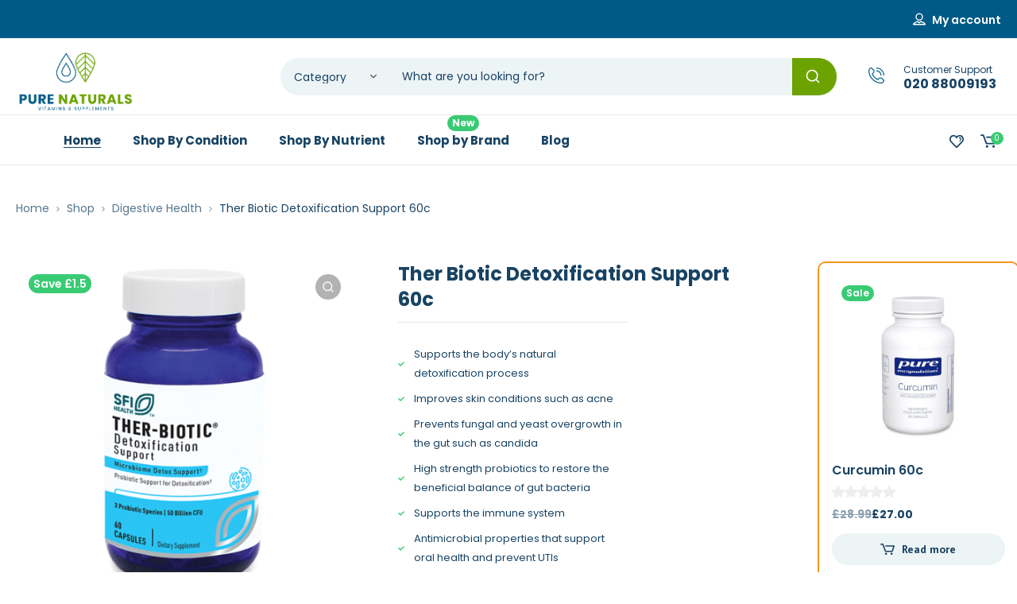

--- FILE ---
content_type: text/html; charset=UTF-8
request_url: https://purenaturals.co.uk/product/ther-biotic-detoxification-support/
body_size: 62195
content:
<!DOCTYPE html>
<html class="no-js" lang="en-US">
<head>
	<!-- META TAGS -->
	<meta charset="UTF-8" />
	<meta name="viewport" content="width=device-width, initial-scale=1, maximum-scale=8">
	<!-- LINK TAGS -->
	<title>Ther Biotic Detoxification Support 60c &#8211; Pure Naturals</title>
<meta name='robots' content='max-image-preview:large' />
	<style>img:is([sizes="auto" i], [sizes^="auto," i]) { contain-intrinsic-size: 3000px 1500px }</style>
	
<!-- Google Tag Manager for WordPress by gtm4wp.com -->
<script data-cfasync="false" data-pagespeed-no-defer>
	var gtm4wp_datalayer_name = "dataLayer";
	var dataLayer = dataLayer || [];
	const gtm4wp_use_sku_instead = false;
	const gtm4wp_currency = 'GBP';
	const gtm4wp_product_per_impression = false;
	const gtm4wp_clear_ecommerce = false;

	const gtm4wp_scrollerscript_debugmode         = false;
	const gtm4wp_scrollerscript_callbacktime      = 100;
	const gtm4wp_scrollerscript_readerlocation    = 150;
	const gtm4wp_scrollerscript_contentelementid  = "content";
	const gtm4wp_scrollerscript_scannertime       = 10;
</script>
<!-- End Google Tag Manager for WordPress by gtm4wp.com --><link rel='dns-prefetch' href='//fonts.googleapis.com' />
<link rel='preconnect' href='https://fonts.gstatic.com' crossorigin />
<link rel="alternate" type="application/rss+xml" title="Pure Naturals &raquo; Feed" href="https://purenaturals.co.uk/feed/" />
<link rel="alternate" type="application/rss+xml" title="Pure Naturals &raquo; Comments Feed" href="https://purenaturals.co.uk/comments/feed/" />
<link rel="alternate" type="application/rss+xml" title="Pure Naturals &raquo; Ther Biotic Detoxification Support 60c Comments Feed" href="https://purenaturals.co.uk/product/ther-biotic-detoxification-support/feed/" />
<script type="text/javascript">
/* <![CDATA[ */
window._wpemojiSettings = {"baseUrl":"https:\/\/s.w.org\/images\/core\/emoji\/16.0.1\/72x72\/","ext":".png","svgUrl":"https:\/\/s.w.org\/images\/core\/emoji\/16.0.1\/svg\/","svgExt":".svg","source":{"concatemoji":"https:\/\/purenaturals.co.uk\/wp-includes\/js\/wp-emoji-release.min.js?ver=6.8.3"}};
/*! This file is auto-generated */
!function(s,n){var o,i,e;function c(e){try{var t={supportTests:e,timestamp:(new Date).valueOf()};sessionStorage.setItem(o,JSON.stringify(t))}catch(e){}}function p(e,t,n){e.clearRect(0,0,e.canvas.width,e.canvas.height),e.fillText(t,0,0);var t=new Uint32Array(e.getImageData(0,0,e.canvas.width,e.canvas.height).data),a=(e.clearRect(0,0,e.canvas.width,e.canvas.height),e.fillText(n,0,0),new Uint32Array(e.getImageData(0,0,e.canvas.width,e.canvas.height).data));return t.every(function(e,t){return e===a[t]})}function u(e,t){e.clearRect(0,0,e.canvas.width,e.canvas.height),e.fillText(t,0,0);for(var n=e.getImageData(16,16,1,1),a=0;a<n.data.length;a++)if(0!==n.data[a])return!1;return!0}function f(e,t,n,a){switch(t){case"flag":return n(e,"\ud83c\udff3\ufe0f\u200d\u26a7\ufe0f","\ud83c\udff3\ufe0f\u200b\u26a7\ufe0f")?!1:!n(e,"\ud83c\udde8\ud83c\uddf6","\ud83c\udde8\u200b\ud83c\uddf6")&&!n(e,"\ud83c\udff4\udb40\udc67\udb40\udc62\udb40\udc65\udb40\udc6e\udb40\udc67\udb40\udc7f","\ud83c\udff4\u200b\udb40\udc67\u200b\udb40\udc62\u200b\udb40\udc65\u200b\udb40\udc6e\u200b\udb40\udc67\u200b\udb40\udc7f");case"emoji":return!a(e,"\ud83e\udedf")}return!1}function g(e,t,n,a){var r="undefined"!=typeof WorkerGlobalScope&&self instanceof WorkerGlobalScope?new OffscreenCanvas(300,150):s.createElement("canvas"),o=r.getContext("2d",{willReadFrequently:!0}),i=(o.textBaseline="top",o.font="600 32px Arial",{});return e.forEach(function(e){i[e]=t(o,e,n,a)}),i}function t(e){var t=s.createElement("script");t.src=e,t.defer=!0,s.head.appendChild(t)}"undefined"!=typeof Promise&&(o="wpEmojiSettingsSupports",i=["flag","emoji"],n.supports={everything:!0,everythingExceptFlag:!0},e=new Promise(function(e){s.addEventListener("DOMContentLoaded",e,{once:!0})}),new Promise(function(t){var n=function(){try{var e=JSON.parse(sessionStorage.getItem(o));if("object"==typeof e&&"number"==typeof e.timestamp&&(new Date).valueOf()<e.timestamp+604800&&"object"==typeof e.supportTests)return e.supportTests}catch(e){}return null}();if(!n){if("undefined"!=typeof Worker&&"undefined"!=typeof OffscreenCanvas&&"undefined"!=typeof URL&&URL.createObjectURL&&"undefined"!=typeof Blob)try{var e="postMessage("+g.toString()+"("+[JSON.stringify(i),f.toString(),p.toString(),u.toString()].join(",")+"));",a=new Blob([e],{type:"text/javascript"}),r=new Worker(URL.createObjectURL(a),{name:"wpTestEmojiSupports"});return void(r.onmessage=function(e){c(n=e.data),r.terminate(),t(n)})}catch(e){}c(n=g(i,f,p,u))}t(n)}).then(function(e){for(var t in e)n.supports[t]=e[t],n.supports.everything=n.supports.everything&&n.supports[t],"flag"!==t&&(n.supports.everythingExceptFlag=n.supports.everythingExceptFlag&&n.supports[t]);n.supports.everythingExceptFlag=n.supports.everythingExceptFlag&&!n.supports.flag,n.DOMReady=!1,n.readyCallback=function(){n.DOMReady=!0}}).then(function(){return e}).then(function(){var e;n.supports.everything||(n.readyCallback(),(e=n.source||{}).concatemoji?t(e.concatemoji):e.wpemoji&&e.twemoji&&(t(e.twemoji),t(e.wpemoji)))}))}((window,document),window._wpemojiSettings);
/* ]]> */
</script>
<style id='wp-emoji-styles-inline-css' type='text/css'>

	img.wp-smiley, img.emoji {
		display: inline !important;
		border: none !important;
		box-shadow: none !important;
		height: 1em !important;
		width: 1em !important;
		margin: 0 0.07em !important;
		vertical-align: -0.1em !important;
		background: none !important;
		padding: 0 !important;
	}
</style>
<link rel='stylesheet' id='wp-block-library-css' href='https://purenaturals.co.uk/wp-includes/css/dist/block-library/style.min.css?ver=6.8.3' type='text/css' media='all' />
<style id='classic-theme-styles-inline-css' type='text/css'>
/*! This file is auto-generated */
.wp-block-button__link{color:#fff;background-color:#32373c;border-radius:9999px;box-shadow:none;text-decoration:none;padding:calc(.667em + 2px) calc(1.333em + 2px);font-size:1.125em}.wp-block-file__button{background:#32373c;color:#fff;text-decoration:none}
</style>
<style id='safe-svg-svg-icon-style-inline-css' type='text/css'>
.safe-svg-cover{text-align:center}.safe-svg-cover .safe-svg-inside{display:inline-block;max-width:100%}.safe-svg-cover svg{height:100%;max-height:100%;max-width:100%;width:100%}

</style>
<style id='global-styles-inline-css' type='text/css'>
:root{--wp--preset--aspect-ratio--square: 1;--wp--preset--aspect-ratio--4-3: 4/3;--wp--preset--aspect-ratio--3-4: 3/4;--wp--preset--aspect-ratio--3-2: 3/2;--wp--preset--aspect-ratio--2-3: 2/3;--wp--preset--aspect-ratio--16-9: 16/9;--wp--preset--aspect-ratio--9-16: 9/16;--wp--preset--color--black: #000000;--wp--preset--color--cyan-bluish-gray: #abb8c3;--wp--preset--color--white: #ffffff;--wp--preset--color--pale-pink: #f78da7;--wp--preset--color--vivid-red: #cf2e2e;--wp--preset--color--luminous-vivid-orange: #ff6900;--wp--preset--color--luminous-vivid-amber: #fcb900;--wp--preset--color--light-green-cyan: #7bdcb5;--wp--preset--color--vivid-green-cyan: #00d084;--wp--preset--color--pale-cyan-blue: #8ed1fc;--wp--preset--color--vivid-cyan-blue: #0693e3;--wp--preset--color--vivid-purple: #9b51e0;--wp--preset--gradient--vivid-cyan-blue-to-vivid-purple: linear-gradient(135deg,rgba(6,147,227,1) 0%,rgb(155,81,224) 100%);--wp--preset--gradient--light-green-cyan-to-vivid-green-cyan: linear-gradient(135deg,rgb(122,220,180) 0%,rgb(0,208,130) 100%);--wp--preset--gradient--luminous-vivid-amber-to-luminous-vivid-orange: linear-gradient(135deg,rgba(252,185,0,1) 0%,rgba(255,105,0,1) 100%);--wp--preset--gradient--luminous-vivid-orange-to-vivid-red: linear-gradient(135deg,rgba(255,105,0,1) 0%,rgb(207,46,46) 100%);--wp--preset--gradient--very-light-gray-to-cyan-bluish-gray: linear-gradient(135deg,rgb(238,238,238) 0%,rgb(169,184,195) 100%);--wp--preset--gradient--cool-to-warm-spectrum: linear-gradient(135deg,rgb(74,234,220) 0%,rgb(151,120,209) 20%,rgb(207,42,186) 40%,rgb(238,44,130) 60%,rgb(251,105,98) 80%,rgb(254,248,76) 100%);--wp--preset--gradient--blush-light-purple: linear-gradient(135deg,rgb(255,206,236) 0%,rgb(152,150,240) 100%);--wp--preset--gradient--blush-bordeaux: linear-gradient(135deg,rgb(254,205,165) 0%,rgb(254,45,45) 50%,rgb(107,0,62) 100%);--wp--preset--gradient--luminous-dusk: linear-gradient(135deg,rgb(255,203,112) 0%,rgb(199,81,192) 50%,rgb(65,88,208) 100%);--wp--preset--gradient--pale-ocean: linear-gradient(135deg,rgb(255,245,203) 0%,rgb(182,227,212) 50%,rgb(51,167,181) 100%);--wp--preset--gradient--electric-grass: linear-gradient(135deg,rgb(202,248,128) 0%,rgb(113,206,126) 100%);--wp--preset--gradient--midnight: linear-gradient(135deg,rgb(2,3,129) 0%,rgb(40,116,252) 100%);--wp--preset--font-size--small: 13px;--wp--preset--font-size--medium: 20px;--wp--preset--font-size--large: 36px;--wp--preset--font-size--x-large: 42px;--wp--preset--spacing--20: 0.44rem;--wp--preset--spacing--30: 0.67rem;--wp--preset--spacing--40: 1rem;--wp--preset--spacing--50: 1.5rem;--wp--preset--spacing--60: 2.25rem;--wp--preset--spacing--70: 3.38rem;--wp--preset--spacing--80: 5.06rem;--wp--preset--shadow--natural: 6px 6px 9px rgba(0, 0, 0, 0.2);--wp--preset--shadow--deep: 12px 12px 50px rgba(0, 0, 0, 0.4);--wp--preset--shadow--sharp: 6px 6px 0px rgba(0, 0, 0, 0.2);--wp--preset--shadow--outlined: 6px 6px 0px -3px rgba(255, 255, 255, 1), 6px 6px rgba(0, 0, 0, 1);--wp--preset--shadow--crisp: 6px 6px 0px rgba(0, 0, 0, 1);}:where(.is-layout-flex){gap: 0.5em;}:where(.is-layout-grid){gap: 0.5em;}body .is-layout-flex{display: flex;}.is-layout-flex{flex-wrap: wrap;align-items: center;}.is-layout-flex > :is(*, div){margin: 0;}body .is-layout-grid{display: grid;}.is-layout-grid > :is(*, div){margin: 0;}:where(.wp-block-columns.is-layout-flex){gap: 2em;}:where(.wp-block-columns.is-layout-grid){gap: 2em;}:where(.wp-block-post-template.is-layout-flex){gap: 1.25em;}:where(.wp-block-post-template.is-layout-grid){gap: 1.25em;}.has-black-color{color: var(--wp--preset--color--black) !important;}.has-cyan-bluish-gray-color{color: var(--wp--preset--color--cyan-bluish-gray) !important;}.has-white-color{color: var(--wp--preset--color--white) !important;}.has-pale-pink-color{color: var(--wp--preset--color--pale-pink) !important;}.has-vivid-red-color{color: var(--wp--preset--color--vivid-red) !important;}.has-luminous-vivid-orange-color{color: var(--wp--preset--color--luminous-vivid-orange) !important;}.has-luminous-vivid-amber-color{color: var(--wp--preset--color--luminous-vivid-amber) !important;}.has-light-green-cyan-color{color: var(--wp--preset--color--light-green-cyan) !important;}.has-vivid-green-cyan-color{color: var(--wp--preset--color--vivid-green-cyan) !important;}.has-pale-cyan-blue-color{color: var(--wp--preset--color--pale-cyan-blue) !important;}.has-vivid-cyan-blue-color{color: var(--wp--preset--color--vivid-cyan-blue) !important;}.has-vivid-purple-color{color: var(--wp--preset--color--vivid-purple) !important;}.has-black-background-color{background-color: var(--wp--preset--color--black) !important;}.has-cyan-bluish-gray-background-color{background-color: var(--wp--preset--color--cyan-bluish-gray) !important;}.has-white-background-color{background-color: var(--wp--preset--color--white) !important;}.has-pale-pink-background-color{background-color: var(--wp--preset--color--pale-pink) !important;}.has-vivid-red-background-color{background-color: var(--wp--preset--color--vivid-red) !important;}.has-luminous-vivid-orange-background-color{background-color: var(--wp--preset--color--luminous-vivid-orange) !important;}.has-luminous-vivid-amber-background-color{background-color: var(--wp--preset--color--luminous-vivid-amber) !important;}.has-light-green-cyan-background-color{background-color: var(--wp--preset--color--light-green-cyan) !important;}.has-vivid-green-cyan-background-color{background-color: var(--wp--preset--color--vivid-green-cyan) !important;}.has-pale-cyan-blue-background-color{background-color: var(--wp--preset--color--pale-cyan-blue) !important;}.has-vivid-cyan-blue-background-color{background-color: var(--wp--preset--color--vivid-cyan-blue) !important;}.has-vivid-purple-background-color{background-color: var(--wp--preset--color--vivid-purple) !important;}.has-black-border-color{border-color: var(--wp--preset--color--black) !important;}.has-cyan-bluish-gray-border-color{border-color: var(--wp--preset--color--cyan-bluish-gray) !important;}.has-white-border-color{border-color: var(--wp--preset--color--white) !important;}.has-pale-pink-border-color{border-color: var(--wp--preset--color--pale-pink) !important;}.has-vivid-red-border-color{border-color: var(--wp--preset--color--vivid-red) !important;}.has-luminous-vivid-orange-border-color{border-color: var(--wp--preset--color--luminous-vivid-orange) !important;}.has-luminous-vivid-amber-border-color{border-color: var(--wp--preset--color--luminous-vivid-amber) !important;}.has-light-green-cyan-border-color{border-color: var(--wp--preset--color--light-green-cyan) !important;}.has-vivid-green-cyan-border-color{border-color: var(--wp--preset--color--vivid-green-cyan) !important;}.has-pale-cyan-blue-border-color{border-color: var(--wp--preset--color--pale-cyan-blue) !important;}.has-vivid-cyan-blue-border-color{border-color: var(--wp--preset--color--vivid-cyan-blue) !important;}.has-vivid-purple-border-color{border-color: var(--wp--preset--color--vivid-purple) !important;}.has-vivid-cyan-blue-to-vivid-purple-gradient-background{background: var(--wp--preset--gradient--vivid-cyan-blue-to-vivid-purple) !important;}.has-light-green-cyan-to-vivid-green-cyan-gradient-background{background: var(--wp--preset--gradient--light-green-cyan-to-vivid-green-cyan) !important;}.has-luminous-vivid-amber-to-luminous-vivid-orange-gradient-background{background: var(--wp--preset--gradient--luminous-vivid-amber-to-luminous-vivid-orange) !important;}.has-luminous-vivid-orange-to-vivid-red-gradient-background{background: var(--wp--preset--gradient--luminous-vivid-orange-to-vivid-red) !important;}.has-very-light-gray-to-cyan-bluish-gray-gradient-background{background: var(--wp--preset--gradient--very-light-gray-to-cyan-bluish-gray) !important;}.has-cool-to-warm-spectrum-gradient-background{background: var(--wp--preset--gradient--cool-to-warm-spectrum) !important;}.has-blush-light-purple-gradient-background{background: var(--wp--preset--gradient--blush-light-purple) !important;}.has-blush-bordeaux-gradient-background{background: var(--wp--preset--gradient--blush-bordeaux) !important;}.has-luminous-dusk-gradient-background{background: var(--wp--preset--gradient--luminous-dusk) !important;}.has-pale-ocean-gradient-background{background: var(--wp--preset--gradient--pale-ocean) !important;}.has-electric-grass-gradient-background{background: var(--wp--preset--gradient--electric-grass) !important;}.has-midnight-gradient-background{background: var(--wp--preset--gradient--midnight) !important;}.has-small-font-size{font-size: var(--wp--preset--font-size--small) !important;}.has-medium-font-size{font-size: var(--wp--preset--font-size--medium) !important;}.has-large-font-size{font-size: var(--wp--preset--font-size--large) !important;}.has-x-large-font-size{font-size: var(--wp--preset--font-size--x-large) !important;}
:where(.wp-block-post-template.is-layout-flex){gap: 1.25em;}:where(.wp-block-post-template.is-layout-grid){gap: 1.25em;}
:where(.wp-block-columns.is-layout-flex){gap: 2em;}:where(.wp-block-columns.is-layout-grid){gap: 2em;}
:root :where(.wp-block-pullquote){font-size: 1.5em;line-height: 1.6;}
</style>
<link rel='stylesheet' id='js_composer_front-css' href='https://purenaturals.co.uk/wp-content/plugins/js_composer/assets/css/js_composer.min.css?ver=6.10.0' type='text/css' media='all' />
<link rel='stylesheet' id='photoswipe-css' href='https://purenaturals.co.uk/wp-content/plugins/woocommerce/assets/css/photoswipe/photoswipe.min.css?ver=9.8.6' type='text/css' media='all' />
<link rel='stylesheet' id='photoswipe-default-skin-css' href='https://purenaturals.co.uk/wp-content/plugins/woocommerce/assets/css/photoswipe/default-skin/default-skin.min.css?ver=9.8.6' type='text/css' media='all' />
<style id='woocommerce-inline-inline-css' type='text/css'>
.woocommerce form .form-row .required { visibility: visible; }
</style>
<link rel='stylesheet' id='brands-styles-css' href='https://purenaturals.co.uk/wp-content/plugins/woocommerce/assets/css/brands.css?ver=9.8.6' type='text/css' media='all' />
<link rel='stylesheet' id='propharm_enovathemes-parent-style-css' href='https://purenaturals.co.uk/wp-content/themes/propharm/style.css?ver=6.8.3' type='text/css' media='all' />
<link rel='stylesheet' id='propharm-style-css' href='https://purenaturals.co.uk/wp-content/themes/propharm-child/style.css?ver=6.8.3' type='text/css' media='all' />
<link rel='stylesheet' id='tawcvs-frontend-css' href='https://purenaturals.co.uk/wp-content/plugins/variation-swatches-for-woocommerce/assets/css/frontend.css?ver=2.2.5' type='text/css' media='all' />
<link rel='stylesheet' id='stripe_styles-css' href='https://purenaturals.co.uk/wp-content/plugins/woocommerce-gateway-stripe/assets/css/stripe-styles.css?ver=9.4.1' type='text/css' media='all' />
<link rel='stylesheet' id='dynamic-styles-cached-css' href='https://purenaturals.co.uk/wp-content/themes/propharm/css/dynamic-styles-cached.css?ver=6.8.3' type='text/css' media='all' />
<link rel='stylesheet' id='dynamic-styles-css' href='https://purenaturals.co.uk/wp-content/themes/propharm/css/dynamic-styles.css?ver=6.8.3' type='text/css' media='all' />
<style id='dynamic-styles-inline-css' type='text/css'>
.header .vc-row-547461 {height:64px;}.header .vc-row-547461 .hbe {line-height:64px;height:64px;}.header.sticky-true.active .vc-row-547461 {height:64px;}.header.sticky-true.active .vc-row-547461 .hbe {line-height:64px;height:64px;}.header.sticky-true.active .vc-row-547461 {background:#ffffff !important;background-color:#ffffff !important;}.et-gap-557614 {height:16px;}.et-gap-752291 {height:1px;}.et-gap-873321 {height:32px;}#header-logo-662625 .logo {width:250px;}#header-logo-662625 .sticky-logo {width:138px;}#header-logo-662625 {margin:0px 0px 0px 0px;}#mobile-toggle-632136 .line, #mobile-toggle-632136 .close {fill:#184363;}#mobile-toggle-632136:hover .line, #mobile-toggle-632136:hover .close, #mobile-toggle-632136.active .line, #mobile-toggle-632136.active .close {fill:#184363;}#mobile-container-toggle-632136 {margin:0px 0px 0px 0px;}#header-product-search-toggle-758221 {background-color:transparent;box-shadow:none;}#header-product-search-toggle-758221 svg {fill:#184363;}#header-product-search-toggle-758221 {margin:0px 16px 0px 0px;}#mobile-container-758834 {color:#184363;background-color:#ffffff;padding:0px 0px 24px 0px;}#mobile-container-758834 .mobile-container-tab {color:#184363;background-color:#edf4f6;}#mobile-container-758834 .mobile-container-tab svg {fill:#184363;}#mobile-container-758834 .mobile-container-tab:after {background-color:#184363;}#mobile-container-758834 .mobile-container-tab.active {color:#ffffff;background-color:#005a87;}#mobile-container-758834 .mobile-container-tab.active svg {fill:#ffffff;}#et-mobile-tab-137018 .cart-info, #et-mobile-tab-137018 .wishlist-contents, #et-mobile-tab-137018 .compare-contents {background:#005a87;color:#ffffff;}#et-mobile-tab-137018 .mob-tabset, #et-mobile-tab-137018 .mob-tabset-toggle {background:#ffffff;color:#56778f;}#et-mobile-tab-137018 .tab svg, #et-mobile-tab-137018 .mob-tabset-toggle svg {fill:#56778f;}#et-mobile-tab-137018 .tab:after {background:#56778f;}#et-mobile-tab-137018 .tab:hover {color:#184363;}#et-mobile-tab-137018 .tab:hover svg, #et-mobile-tab-137018 .tab:hover svg *, #et-mobile-tab-137018 .mob-tabset-toggle:hover svg, #et-mobile-tab-137018 .mob-tabset-toggle:hover svg * {fill:#184363;}#mobile-menu-355320 .menu-item > a {color:#184363;font-size:16px;line-height:18px;font-weight:600;text-transform:none;}#mobile-menu-355320 .menu-item > a .arrow svg {fill:#184363;}#mobile-menu-355320 .menu-item > a .menu-icon {background:#184363;}#mobile-menu-355320 .menu-item.isolate > a {color:#005a87;}#mobile-menu-355320 .menu-item.isolate > a .arrow svg {fill:#005a87;}#mobile-menu-355320 .menu-item.isolate > a .menu-icon {background:#005a87;}#mobile-menu-355320 > .menu-item:not(.mm-true) .sub-menu .menu-item a {color:#184363;font-size:14px;line-height:16px;font-weight:400;text-transform:none;}#mobile-menu-355320 > .menu-item:not(.mm-true) .sub-menu .menu-item:hover > a {color:#005a87}#mobile-menu-container-355320 {margin:0px 0px 0px 0px;}#mobile-menu-954791 .menu-item > a {color:#184363;font-size:16px;line-height:18px;font-weight:600;text-transform:none;}#mobile-menu-954791 .menu-item > a .arrow svg {fill:#184363;}#mobile-menu-954791 .menu-item > a .menu-icon {background:#184363;}#mobile-menu-954791 .menu-item.isolate > a {color:#005a87;}#mobile-menu-954791 .menu-item.isolate > a .arrow svg {fill:#005a87;}#mobile-menu-954791 .menu-item.isolate > a .menu-icon {background:#005a87;}#mobile-menu-954791 > .menu-item:not(.mm-true) .sub-menu .menu-item a {color:#184363;font-size:14px;line-height:16px;font-weight:400;text-transform:none;}#mobile-menu-954791 > .menu-item:not(.mm-true) .sub-menu .menu-item:hover > a {color:#005a87}#mobile-menu-container-954791 {margin:0px 0px 0px 0px;}.et-separator-671390 .line {border-bottom-color:#f5f5f5;border-bottom-style:solid;}.et-separator-671390 {margin:32px 0px 16px 0px;}#et-header-button-158997 > a {height:48px;padding-top:0;padding-bottom:0;border-radius:48px;font-size:15px !important;font-weight:600;line-height:22px !important;text-transform:none;color:#005a87;}#et-header-button-158997 > a.icon-position-left > .icon {margin-right:8px;}#et-header-button-158997 > a.icon-position-right > .icon {margin-left:8px;}#et-header-button-158997 > a > .icon {width:16px !important;line-height:16px;}#et-header-button-158997 > a.icon2-position-left > .icon2 {margin-right:8px;margin-left:0}#et-header-button-158997 > a.icon2-position-right > .icon2 {margin-left:8px;margin-right:0}#et-header-button-158997 > a > .icon2 {width:16px !important;}#et-header-button-158997 > a > .icon svg, #et-header-button-158997 > a > .icon svg * {fill:#005a87;}#et-header-button-158997 > a:hover {color:#ffffff;}#et-header-button-158997 > a:hover > .icon svg, #et-header-button-158997 > a:hover > .icon svg * {fill:#ffffff;}#et-header-button-158997 > a > .button-back .regular {background:#edf4f6;}#et-header-button-158997 > a:hover > .button-back .regular {background:#184363;}#et-header-button-158997 {margin:16px 0px 0px 16px;}#header-slogan-929433 {margin:32px 16px 0px 16px;}#language-switcher-460461 .language-toggle svg {fill:#56778f;}#language-switcher-460461 .language-toggle {color:#56778f;}#language-box-460461 {background:#ffffff;}#language-box-460461 {width:120px;}.box-align-center #language-box-460461 {margin-left:-60px;}#language-box-460461 ul li a {color:#184363;}#language-box-460461 svg.close {fill:#184363;}#language-box-460461 ul li a:hover {color:#005a87;background-color:#ffffff;}#language-switcher-460461 {margin:0px 0px 0px 16px;}#currency-switcher-148531 .currency-toggle {color:#56778f;}#currency-switcher-148531 .currency-toggle svg {fill:#56778f !important;}#currency-switcher-148531 svg.close {fill:#184363;}#currency-switcher-148531 .currency-list {background-color:#ffffff;width:72px;}#currency-switcher-148531.box-align-center .currency-list {margin-left:-36px;}#currency-switcher-148531 .currency-list a {color:#184363;background-color:#ffffff;}#currency-switcher-148531 .currency-list a:hover {color:#005a87;background-color:#ffffff;}#currency-switcher-148531 {margin:0px 0px 0px 24px;}.vc_custom_1642417233543{background-color:#ffffff !important;}.header .vc-row-191601 {z-index:4;}.header .vc-row-191601 {height:48px;}.header .vc-row-191601 .hbe {line-height:48px;height:48px;}.header .vc-row-231161 {z-index:3;}.header .vc-row-231161 {height:96px;}.header .vc-row-231161 .hbe {line-height:96px;height:96px;}.header .vc-row-667623 {z-index:2;}.header .vc-row-667623 {height:64px;}.header .vc-row-667623 .hbe {line-height:64px;height:64px;}.header.sticky-true.active .vc-row-667623 {background:#ffffff !important;background-color:#ffffff !important;}#header-slogan-7864 {margin:0px 0px 0px 0px;}#login-toggle-598323 > svg {fill:#ffffff;}#login-toggle-598323 {color:#ffffff;background-color:transparent;box-shadow:none;}#login-box-598323 {color:#56778f;}#login-box-598323 svg.close {fill:#56778f;}#login-box-598323 {background:#ffffff;}#header-login-598323 .widget_reglog a {color:#56778f;}#header-login-598323 .widget_reglog .input {color:#56778f;background-color:#ffffff;border-color:#edf4f6;}#header-login-598323 .widget_reglog .button {color:#ffffff;background-color:#f2971f;box-shadow:none;}#header-login-598323 .widget_reglog .button:hover {color:#ffffff !important;background-color:#184363;box-shadow:none;}#header-login-598323 {margin:0px 0px 0px 0px;}#header-logo-554738 .logo {width:150px;}#header-logo-554738 .sticky-logo {width:300px;}#header-logo-554738 {margin:0px 0px 0px 0px;}#header-product-search-359348 .et-button + .input-after:after {background:#ffffff;}#header-product-search-359348 .et-button:hover + .input-after:after {background:#ffffff !important;}#header-product-search-359348 .et-button + .input-after {background-color:#6ca300;}#header-product-search-359348 .et-button:hover + .input-after {background-color:#184363 !important;}#header-product-search-359348 {width:700px;}#header-product-search-359348 .product-search {border-color:#edf4f6;background-color:#edf4f6;}#header-product-search-359348 .product-search .search-wrapper:before {background-color:#edf4f6;}#header-product-search-359348 .product-search.focus {border-color:#edf4f6;}#header-product-search-359348 .search, #header-product-search-359348 select {color:#184363;}#header-product-search-359348 {margin:0px 0px 0px 0px;}#et-icon-box-506653 {}#et-icon-box-506653:hover {}#et-icon-box-506653 .et-icon-box-title {color:#184363;font-size:12px;font-weight:initial;line-height:12px;}#et-icon-box-506653 .et-icon-box-content {color:#184363;}#et-icon-box-506653 .et-icon svg * {fill:#005a87 !important;}#et-icon-box-506653 .et-icon .icon-back {}#et-icon-box-506653:hover .et-icon .icon-back {}#et-icon-box-506653 {padding:34px 0px 0px 0px;}#header-menu-479706 > .menu-item.depth-0 {padding-left:40px;}#header-menu-479706 > .menu-item.depth-0 > .sub-menu {left:20px;}#header-menu-479706 > .menu-item.depth-0.submenu-left > .sub-menu {right:20px;}#header-menu-479706 > .menu-item.depth-0:before, #header-menu-479706 > .menu-item.depth-0:after {background:#e0e0e0;}#header-menu-479706 > .menu-item.depth-0 {padding-left:20px !important;padding-right:20px !important;}#header-menu-479706 > .menu-item.depth-0 > .mi-link {color:#184363;font-size:15px;font-weight:700;text-transform:none;}#header-menu-479706 > .menu-item.depth-0 > .mi-link > .arrow svg {fill:#184363;}#header-menu-479706 > .menu-item.depth-0 > .mi-link > .menu-icon, #header-menu-479706 > .menu-item.depth-0.active.using > .mi-link > .menu-icon {background:#184363;}#header-menu-479706 > .menu-item.depth-0:hover > .mi-link, #header-menu-479706 > .menu-item.depth-0.active > .mi-link, #header-menu-479706 > .menu-item.depth-0.in > .mi-link {color:#184363;}#header-menu-479706 > .menu-item.depth-0:hover > .mi-link > .arrow svg, #header-menu-479706 > .menu-item.depth-0.active > .mi-link > .arrow svg, #header-menu-479706 > .menu-item.depth-0.in > .mi-link > .arrow svg {fill:#184363;}#header-menu-479706 > .menu-item.depth-0:hover > .mi-link > .menu-icon, #header-menu-479706 > .menu-item.depth-0.active > .mi-link > .menu-icon {background:#184363;}#header-menu-479706 > .menu-item.depth-0.active.using > .mi-link {color:#184363}#header-menu-479706 > .menu-item.depth-0 > .mi-link .effect {background-color:#184363;}#header-menu-479706 .sub-menu {background-color:#ffffff;}#header-menu-479706 > .menu-item:not(.mm-true) .sub-menu .menu-item .mi-link:before {background-color:#184363;}#header-menu-479706 > .menu-item:not(.mm-true) .sub-menu .menu-item .mi-link {color:#184363;font-size:14px;font-weight:400;text-transform:none;}#header-menu-479706 > .menu-item:not(.mm-true) .sub-menu .menu-item:hover > .mi-link {color:#005a87;}#header-menu-479706 > .menu-item:not(.mm-true) .sub-menu .menu-item > .mi-link > .arrow svg {fill:#184363;}#header-menu-479706 > .menu-item:not(.mm-true) .sub-menu .menu-item > .mi-link > .menu-icon {background:#184363;}#header-menu-479706 > .menu-item:not(.mm-true) .sub-menu .menu-item:hover > .mi-link > .arrow svg {fill:#005a87;}#header-menu-479706 > .menu-item:not(.mm-true) .sub-menu .menu-item:hover > .mi-link > .menu-icon, #header-menu-479706 > .menu-item:not(.mm-true) .sub-menu .menu-item.active > .mi-link > .menu-icon {background:#005a87;}#header-menu-container-479706 {margin:0px 0px 0px 40px;}#cart-toggle-941640 > svg {fill:#184363;}#cart-toggle-941640 {background-color:transparent;box-shadow:none;}#cart-toggle-941640 .cart-contents {color:#ffffff;}#cart-toggle-941640 .cart-contents {background-color:#39cb74;}#cart-box-941640 {color:#56778f;}#cart-box-941640 svg.close {fill:#56778f;}#cart-box-941640 {background:#ffffff;}#cart-box-941640 .woocommerce-mini-cart-info-wrap {background:#ffffff;}#cart-box-941640 .cart-product-title {color:#184363;}#cart-box-941640 > svg.close {fill:#184363;}#cart-box-941640 .cart_list li .remove {color:#56778f;}#cart-box-941640 .woocommerce-mini-cart__buttons > a {color:#ffffff;background-color:#f2971f;}#cart-box-941640 .woocommerce-mini-cart__buttons > a:hover {color:#ffffff !important;background-color:#184363;}#header-cart-941640 {margin:0px 0px 0px 0px;}#wishlist-toggle-864994 > svg {fill:#184363;}#wishlist-toggle-864994 {background-color:transparent;box-shadow:none;}#wishlist-toggle-864994 .wishlist-contents {color:#ffffff;}#wishlist-toggle-864994 .wishlist-contents {background-color:#005a87;}#header-wishlist-864994 {margin:0px 8px 0px 0px;}.vc_custom_1646292302797{background-color:#005a87 !important;}.vc_custom_1640700340362{background-color:#ffffff !important;}.vc_custom_1646385145591{border-top-width:1px !important;border-bottom-width:1px !important;border-top-color:#eaeaea !important;border-top-style:solid !important;border-bottom-color:#eaeaea !important;border-bottom-style:solid !important;}.vc_custom_1640700458347{padding-left:40px !important;}.et-gap-446909 {height:16px;}.et-gap-397497 {height:32px;}#et-breadcrumbs-707983 {color:#56778f;font-size:14px;font-weight:400;line-height:22px;text-transform:none;}#et-breadcrumbs-707983 a:hover, #et-breadcrumbs-707983 span {color:#184363 !important;}#et-breadcrumbs-707983 svg {fill:#56778f !important;}.vc_custom_1640699401737{padding-top:24px !important;padding-bottom:24px !important;}#et-heading-434574 .text-wrapper {background-color:transparent;padding:0;}#et-heading-434574 {color:#184363;font-size:36px;font-weight:700;text-transform:none;}#et-heading-434574, #et-heading-434574 .text-wrapper {line-height:40px;}#et-heading-434574 a {color:#184363;}#et-heading-434574 .text-wrapper:after {background-color:#184363;}#et-heading-434574.icon-position-left .icon {margin-right:8px;}#et-heading-434574.icon-position-right .icon {margin-left:8px;}#et-heading-434574 .icon {width:16px !important;}#et-heading-434574 {margin:0px 0px 0px 0px;}#et-heading-434574 .text-wrapper {padding:0px 0px 0px 0px;}#et-heading-809341 .text-wrapper {background-color:transparent;padding:0;}#et-heading-809341 {color:#184363;font-size:14px;font-weight:400;text-transform:none;}#et-heading-809341, #et-heading-809341 .text-wrapper {line-height:22px;}#et-heading-809341 a {color:#184363;}#et-heading-809341 .text-wrapper:after {background-color:#184363;}#et-heading-809341.icon-position-left .icon {margin-right:8px;}#et-heading-809341.icon-position-right .icon {margin-left:8px;}#et-heading-809341 .icon {width:16px !important;}#et-heading-809341 {margin:0px 0px 24px 0px;}#et-heading-809341 .text-wrapper {padding:0px 0px 0px 0px;}#et-heading-552105 .text-wrapper {background-color:transparent;padding:0;}#et-heading-552105 {color:#56778f;font-size:12px;font-weight:400;text-transform:none;}#et-heading-552105, #et-heading-552105 .text-wrapper {line-height:22px;}#et-heading-552105 a {color:#56778f;}#et-heading-552105 .text-wrapper:after {background-color:#56778f;}#et-heading-552105.icon-position-left .icon {margin-right:8px;}#et-heading-552105.icon-position-right .icon {margin-left:8px;}#et-heading-552105 .icon {width:16px !important;}#et-heading-552105 {margin:0px 0px 0px 0px;}#et-heading-552105 .text-wrapper {padding:0px 0px 0px 0px;}#et-heading-229706 .text-wrapper {background-color:transparent;padding:0;}#et-heading-229706 {color:#184363;font-size:15px;font-weight:700;text-transform:none;}#et-heading-229706, #et-heading-229706 .text-wrapper {line-height:22px;}#et-heading-229706 a {color:#184363;}#et-heading-229706 .text-wrapper:after {background-color:#184363;}#et-heading-229706.icon-position-left .icon {margin-right:8px;}#et-heading-229706.icon-position-right .icon {margin-left:8px;}#et-heading-229706 .icon {width:16px !important;}#et-heading-229706 {margin:0px 0px 38px 0px;}#et-heading-229706 .text-wrapper {padding:0px 0px 0px 0px;}#et-heading-609012 .text-wrapper {background-color:transparent;padding:0;}#et-heading-609012 {color:#005a87;font-size:24px;font-weight:700;text-transform:none;}#et-heading-609012, #et-heading-609012 .text-wrapper {line-height:24px;}#et-heading-609012 a {color:#005a87;}#et-heading-609012 .text-wrapper:after {background-color:#005a87;}#et-heading-609012.icon-position-left .icon {margin-right:8px;}#et-heading-609012.icon-position-right .icon {margin-left:8px;}#et-heading-609012 .icon {width:40px !important;}#et-heading-609012 {margin:0px 0px 8px 0px;}#et-heading-609012 .text-wrapper {padding:0px 0px 0px 0px;}#et-heading-97811 .text-wrapper {background-color:transparent;padding:0;}#et-heading-97811 {color:#56778f;font-size:14px;font-weight:400;text-transform:none;}#et-heading-97811, #et-heading-97811 .text-wrapper {line-height:26px;}#et-heading-97811 a {color:#56778f;}#et-heading-97811 .text-wrapper:after {background-color:#56778f;}#et-heading-97811.icon-position-left .icon {margin-right:8px;}#et-heading-97811.icon-position-right .icon {margin-left:8px;}#et-heading-97811 .icon {width:16px !important;}#et-heading-97811 {margin:16px 0px 40px 0px;}#et-heading-97811 .text-wrapper {padding:0px 0px 0px 0px;}#et-heading-56821 .text-wrapper {background-color:transparent;padding:0;}#et-heading-56821 {color:#56778f;font-size:14px;font-weight:400;text-transform:none;}#et-heading-56821, #et-heading-56821 .text-wrapper {line-height:26px;}#et-heading-56821 a {color:#56778f;}#et-heading-56821 .text-wrapper:after {background-color:#56778f;}#et-heading-56821.icon-position-left .icon {margin-right:8px;}#et-heading-56821.icon-position-right .icon {margin-left:8px;}#et-heading-56821 .icon {width:16px !important;}#et-heading-56821 {margin:16px 0px 8px 0px;}#et-heading-56821 .text-wrapper {padding:0px 0px 0px 0px;}#et-heading-481198 .text-wrapper {background-color:transparent;padding:0;}#et-heading-481198 {color:#005a87;font-size:14px;font-weight:400;text-transform:none;}#et-heading-481198, #et-heading-481198 .text-wrapper {line-height:26px;}#et-heading-481198 a {color:#005a87;}#et-heading-481198 .text-wrapper:after {background-color:#005a87;}#et-heading-481198.icon-position-left .icon {margin-right:8px;}#et-heading-481198.icon-position-right .icon {margin-left:8px;}#et-heading-481198 .icon {width:16px !important;}#et-heading-481198 {margin:16px 0px 24px 0px;}#et-heading-481198 .text-wrapper {padding:0px 0px 0px 0px;}.et-gap-835395 {height:8px;}.et-gap-583322 {height:24px;}.et-gap-231753 {height:32px;}.et-gap-32140 {height:24px;}.et-gap-789263 {height:48px;}.et-gap-434995 {height:16px;}.et-gap-740140 {height:16px;}.et-gap-283917 {height:44px;}.et-gap-517969 {height:60px;}#et-mailchimp-174627 .field,#et-mailchimp-174627 .terms:before {color:#56778f;background-color:#ffffff;border:1px solid #ffffff;}#et-mailchimp-174627 .button {color:#ffffff;background-color:#6ca300;}#et-mailchimp-174627 .button:hover {color:#ffffff !important;background-color:#184363 !important;}#et-mailchimp-174627 ::placeholder {color:#56778f;}#et-mailchimp-174627 .terms {color:#184363;}#et-mailchimp-174627 .terms a:hover {color:#005a87;}.et-separator-12009 .line {border-bottom-color:#eaeaea;border-bottom-style:solid;}.et-separator-12009 {margin:24px 0px 40px 0px;}.et-separator-994471 .line {border-bottom-color:#eaeaea;border-bottom-style:solid;}.et-separator-994471 {margin:24px 0px 48px 0px;}.et-separator-587852 .line {border-bottom-color:#eaeaea;border-bottom-style:solid;}.et-separator-587852 {margin:0px 0px 0px 0px;}.mm-985022 > .menu-item.depth-0 > .mi-link {color:#184363;font-size:15px;font-weight:600;margin-bottom:24px;text-transform:none;}.mm-985022 > .menu-item.depth-0 > .mi-link > .menu-icon {background:#184363;}.mm-985022 > .menu-item.depth-0 > .mi-link:hover {color:#184363;}.mm-985022 > .menu-item.depth-0 > .mi-link:hover > .menu-icon {background:#184363;}.mm-985022 > .menu-item.depth-0 > .mi-link:before {background-color:transparent;}.mm-985022 .sub-menu .menu-item .mi-link:before {background-color:#184363;}.mm-985022 > .menu-item > .mi-link:before {background-color:transparent;}.mm-985022 .sub-menu .menu-item .mi-link {color:#184363;font-size:14px;font-weight:400;line-height:28px;text-transform:none;}.mm-985022 .sub-menu .menu-item .mi-link > .menu-icon {background:#184363;}.mm-985022 .sub-menu .menu-item > .mi-link:hover {color:#127ed1;}.mm-985022 .sub-menu .menu-item > .mi-link:hover > .menu-icon {background:#127ed1;}#mm-container-985022 {margin:0px 0px 0px 0px;}#et-icon-box-container-469222 {min-height:0 !important;}#header-logo-282200 .logo {width:300px;}#header-logo-282200 {margin:0px 0px 0px 0px;}#header-social-links-422737, #header-social-links-422737 a {margin:0px 0px 0px 0px;}#et-image-771361 .curtain {background-color:#005a87;}#et-icon-box-164481 {}#et-icon-box-164481:hover {}#et-icon-box-164481 .et-icon-box-title {color:#005a87;font-size:14px;font-weight:initial;line-height:14px;}#et-icon-box-164481 .et-icon-box-content {color:#4d4d4d;}#et-icon-box-164481 .et-icon svg * {fill:#020 88009193 !important;}#et-icon-box-164481 .et-icon .icon-back {}#et-icon-box-164481:hover .et-icon .icon-back {}#et-icon-box-164481 {padding:0px 0px 0px 0px;}#et-icon-box-293315 {background-color:#fafafa;}#et-icon-box-293315:hover {}#et-icon-box-293315 .et-icon-box-title {color:#184363;font-size:16px;font-weight:600;line-height:22px;}#et-icon-box-293315 .et-icon-box-content {color:#4d4d4d;}#et-icon-box-293315 .et-icon .icon-back {}#et-icon-box-293315:hover .et-icon .icon-back {}#et-icon-box-293315 {padding:16px 16px 16px 16px;}#et-icon-box-36727 {background-color:#fafafa;}#et-icon-box-36727:hover {}#et-icon-box-36727 .et-icon-box-title {color:#184363;font-size:16px;font-weight:600;line-height:22px;}#et-icon-box-36727 .et-icon-box-content {color:#4d4d4d;}#et-icon-box-36727 .et-icon .icon-back {}#et-icon-box-36727:hover .et-icon .icon-back {}#et-icon-box-36727 {padding:16px 16px 16px 16px;}#et-icon-box-9673 {background-color:#fafafa;}#et-icon-box-9673:hover {}#et-icon-box-9673 .et-icon-box-title {color:#184363;font-size:16px;font-weight:600;line-height:22px;}#et-icon-box-9673 .et-icon-box-content {color:#4d4d4d;}#et-icon-box-9673 .et-icon .icon-back {}#et-icon-box-9673:hover .et-icon .icon-back {}#et-icon-box-9673 {padding:16px 16px 16px 16px;}.vc_custom_1648465256341{padding-top:48px !important;padding-bottom:56px !important;background:#b5e4f6 url(http://purenaturals.co.uk/wp-content/uploads/row_big_1.jpg?id=2513) !important;background-position:center !important;background-repeat:no-repeat !important;background-size:cover !important;}.vc_custom_1647254852207{padding-top:24px !important;padding-bottom:24px !important;background-color:#184363 !important;}.vc_custom_1643966114204{padding-top:48px !important;}.vc_custom_1641991243475{padding-top:24px !important;padding-bottom:24px !important;}.vc_custom_1641991243475{padding-top:24px !important;padding-bottom:24px !important;}.vc_custom_1643967623325{border-right-width:2px !important;padding-right:24px !important;border-right-color:#eaeaea !important;border-right-style:solid !important;}.vc_custom_1643967631814{padding-right:48px !important;padding-left:48px !important;}
</style>
<link rel="preload" as="style" href="https://fonts.googleapis.com/css?family=Poppins:100,200,300,400,500,600,700,800,900,100italic,200italic,300italic,400italic,500italic,600italic,700italic,800italic,900italic%7CPT%20Sans:400,700,400italic,700italic&#038;display=swap&#038;ver=1703072320" /><link rel="stylesheet" href="https://fonts.googleapis.com/css?family=Poppins:100,200,300,400,500,600,700,800,900,100italic,200italic,300italic,400italic,500italic,600italic,700italic,800italic,900italic%7CPT%20Sans:400,700,400italic,700italic&#038;display=swap&#038;ver=1703072320" media="print" onload="this.media='all'"><noscript><link rel="stylesheet" href="https://fonts.googleapis.com/css?family=Poppins:100,200,300,400,500,600,700,800,900,100italic,200italic,300italic,400italic,500italic,600italic,700italic,800italic,900italic%7CPT%20Sans:400,700,400italic,700italic&#038;display=swap&#038;ver=1703072320" /></noscript><link rel='stylesheet' id='cwginstock_frontend_css-css' href='https://purenaturals.co.uk/wp-content/plugins/back-in-stock-notifier-for-woocommerce/assets/css/frontend.min.css?ver=5.8.1' type='text/css' media='' />
<link rel='stylesheet' id='cwginstock_bootstrap-css' href='https://purenaturals.co.uk/wp-content/plugins/back-in-stock-notifier-for-woocommerce/assets/css/bootstrap.min.css?ver=5.8.1' type='text/css' media='' />
<script type="text/template" id="tmpl-variation-template">
	<div class="woocommerce-variation-description">{{{ data.variation.variation_description }}}</div>
	<div class="woocommerce-variation-price">{{{ data.variation.price_html }}}</div>
	<div class="woocommerce-variation-availability">{{{ data.variation.availability_html }}}</div>
</script>
<script type="text/template" id="tmpl-unavailable-variation-template">
	<p role="alert">Sorry, this product is unavailable. Please choose a different combination.</p>
</script>
<script type="text/javascript" src="https://purenaturals.co.uk/wp-includes/js/jquery/jquery.min.js?ver=3.7.1" id="jquery-core-js"></script>
<script type="text/javascript" src="https://purenaturals.co.uk/wp-includes/js/jquery/jquery-migrate.min.js?ver=3.4.1" id="jquery-migrate-js"></script>
<script type="text/javascript" src="https://purenaturals.co.uk/wp-content/plugins/woocommerce/assets/js/jquery-blockui/jquery.blockUI.min.js?ver=2.7.0-wc.9.8.6" id="jquery-blockui-js" data-wp-strategy="defer"></script>
<script type="text/javascript" src="https://purenaturals.co.uk/wp-content/plugins/revslider/public/assets/js/rbtools.min.js?ver=6.6.14" async id="tp-tools-js"></script>
<script type="text/javascript" src="https://purenaturals.co.uk/wp-content/plugins/revslider/public/assets/js/rs6.min.js?ver=6.6.14" async id="revmin-js"></script>
<script type="text/javascript" id="tp-js-js-extra">
/* <![CDATA[ */
var trustpilot_settings = {"key":"","TrustpilotScriptUrl":"https:\/\/invitejs.trustpilot.com\/tp.min.js","IntegrationAppUrl":"\/\/ecommscript-integrationapp.trustpilot.com","PreviewScriptUrl":"\/\/ecommplugins-scripts.trustpilot.com\/v2.1\/js\/preview.min.js","PreviewCssUrl":"\/\/ecommplugins-scripts.trustpilot.com\/v2.1\/css\/preview.min.css","PreviewWPCssUrl":"\/\/ecommplugins-scripts.trustpilot.com\/v2.1\/css\/preview_wp.css","WidgetScriptUrl":"\/\/widget.trustpilot.com\/bootstrap\/v5\/tp.widget.bootstrap.min.js"};
/* ]]> */
</script>
<script type="text/javascript" src="https://purenaturals.co.uk/wp-content/plugins/trustpilot-reviews/review/assets/js/headerScript.min.js?ver=1.0&#039; async=&#039;async" id="tp-js-js"></script>
<script type="text/javascript" id="wc-add-to-cart-js-extra">
/* <![CDATA[ */
var wc_add_to_cart_params = {"ajax_url":"\/wp-admin\/admin-ajax.php","wc_ajax_url":"\/?wc-ajax=%%endpoint%%","i18n_view_cart":"View cart","cart_url":"https:\/\/purenaturals.co.uk\/cart\/","is_cart":"","cart_redirect_after_add":"no"};
/* ]]> */
</script>
<script type="text/javascript" src="https://purenaturals.co.uk/wp-content/plugins/woocommerce/assets/js/frontend/add-to-cart.min.js?ver=9.8.6" id="wc-add-to-cart-js" data-wp-strategy="defer"></script>
<script type="text/javascript" src="https://purenaturals.co.uk/wp-content/plugins/woocommerce/assets/js/photoswipe/photoswipe.min.js?ver=4.1.1-wc.9.8.6" id="photoswipe-js" defer="defer" data-wp-strategy="defer"></script>
<script type="text/javascript" src="https://purenaturals.co.uk/wp-content/plugins/woocommerce/assets/js/photoswipe/photoswipe-ui-default.min.js?ver=4.1.1-wc.9.8.6" id="photoswipe-ui-default-js" defer="defer" data-wp-strategy="defer"></script>
<script type="text/javascript" id="wc-single-product-js-extra">
/* <![CDATA[ */
var wc_single_product_params = {"i18n_required_rating_text":"Please select a rating","i18n_rating_options":["1 of 5 stars","2 of 5 stars","3 of 5 stars","4 of 5 stars","5 of 5 stars"],"i18n_product_gallery_trigger_text":"View full-screen image gallery","review_rating_required":"yes","flexslider":{"rtl":false,"animation":"slide","smoothHeight":true,"directionNav":false,"controlNav":"thumbnails","slideshow":false,"animationSpeed":500,"animationLoop":false,"allowOneSlide":false},"zoom_enabled":"1","zoom_options":[],"photoswipe_enabled":"1","photoswipe_options":{"shareEl":false,"closeOnScroll":false,"history":false,"hideAnimationDuration":0,"showAnimationDuration":0},"flexslider_enabled":"1"};
/* ]]> */
</script>
<script type="text/javascript" src="https://purenaturals.co.uk/wp-content/plugins/woocommerce/assets/js/frontend/single-product.min.js?ver=9.8.6" id="wc-single-product-js" defer="defer" data-wp-strategy="defer"></script>
<script type="text/javascript" src="https://purenaturals.co.uk/wp-content/plugins/woocommerce/assets/js/js-cookie/js.cookie.min.js?ver=2.1.4-wc.9.8.6" id="js-cookie-js" defer="defer" data-wp-strategy="defer"></script>
<script type="text/javascript" id="woocommerce-js-extra">
/* <![CDATA[ */
var woocommerce_params = {"ajax_url":"\/wp-admin\/admin-ajax.php","wc_ajax_url":"\/?wc-ajax=%%endpoint%%","i18n_password_show":"Show password","i18n_password_hide":"Hide password"};
/* ]]> */
</script>
<script type="text/javascript" src="https://purenaturals.co.uk/wp-content/plugins/woocommerce/assets/js/frontend/woocommerce.min.js?ver=9.8.6" id="woocommerce-js" defer="defer" data-wp-strategy="defer"></script>
<script type="text/javascript" src="https://purenaturals.co.uk/wp-content/plugins/duracelltomi-google-tag-manager/dist/js/analytics-talk-content-tracking.js?ver=1.20.3" id="gtm4wp-scroll-tracking-js"></script>
<script type="text/javascript" src="https://purenaturals.co.uk/wp-content/plugins/js_composer/assets/js/vendors/woocommerce-add-to-cart.js?ver=6.10.0" id="vc_woocommerce-add-to-cart-js-js"></script>
<script type="text/javascript" id="woocommerce-tokenization-form-js-extra">
/* <![CDATA[ */
var wc_tokenization_form_params = {"is_registration_required":"","is_logged_in":""};
/* ]]> */
</script>
<script type="text/javascript" src="https://purenaturals.co.uk/wp-content/plugins/woocommerce/assets/js/frontend/tokenization-form.min.js?ver=9.8.6" id="woocommerce-tokenization-form-js"></script>
<link rel="https://api.w.org/" href="https://purenaturals.co.uk/wp-json/" /><link rel="alternate" title="JSON" type="application/json" href="https://purenaturals.co.uk/wp-json/wp/v2/product/20550" /><link rel="EditURI" type="application/rsd+xml" title="RSD" href="https://purenaturals.co.uk/xmlrpc.php?rsd" />
<meta name="generator" content="WordPress 6.8.3" />
<meta name="generator" content="WooCommerce 9.8.6" />
<link rel="canonical" href="https://purenaturals.co.uk/product/ther-biotic-detoxification-support/" />
<link rel='shortlink' href='https://purenaturals.co.uk/?p=20550' />
<link rel="alternate" title="oEmbed (JSON)" type="application/json+oembed" href="https://purenaturals.co.uk/wp-json/oembed/1.0/embed?url=https%3A%2F%2Fpurenaturals.co.uk%2Fproduct%2Fther-biotic-detoxification-support%2F" />
<link rel="alternate" title="oEmbed (XML)" type="text/xml+oembed" href="https://purenaturals.co.uk/wp-json/oembed/1.0/embed?url=https%3A%2F%2Fpurenaturals.co.uk%2Fproduct%2Fther-biotic-detoxification-support%2F&#038;format=xml" />
<meta name="generator" content="Redux 4.3.20" />                            <meta property="og:site_name" content="Pure Naturals" />
            <meta name="twitter:title" content="Pure Naturals">
                            <meta property="og:url" content="https://purenaturals.co.uk/product/ther-biotic-detoxification-support/" />
            <meta property="og:type" content="article" />
                            <meta property="og:title" content="Ther Biotic Detoxification Support 60c" />
                            <meta property="og:description" content="&lt;ul&gt;
 	&lt;li&gt;Supports the body’s natural detoxification process&lt;/li&gt;
 	&lt;li&gt;Improves skin conditions such as acne&lt;/li&gt;
 	&lt;li&gt;Prevents fungal and yeast overgrowth in the gut such as candida&lt;/li&gt;
 	&lt;li&gt;High strength probiotics to restore the beneficial balance of gut bacteria&lt;/li&gt;
 	&lt;li&gt;Supports the immune system&lt;/li&gt;
 	&lt;li&gt;Antimicrobial properties that support oral health and prevent UTIs&lt;/li&gt;
&lt;/ul&gt;" />
            <meta name="twitter:description" content="&lt;ul&gt;
 	&lt;li&gt;Supports the body’s natural detoxification process&lt;/li&gt;
 	&lt;li&gt;Improves skin conditions such as acne&lt;/li&gt;
 	&lt;li&gt;Prevents fungal and yeast overgrowth in the gut such as candida&lt;/li&gt;
 	&lt;li&gt;High strength probiotics to restore the beneficial balance of gut bacteria&lt;/li&gt;
 	&lt;li&gt;Supports the immune system&lt;/li&gt;
 	&lt;li&gt;Antimicrobial properties that support oral health and prevent UTIs&lt;/li&gt;
&lt;/ul&gt;">
                            <meta property="og:image" content="https://purenaturals.co.uk/wp-content/uploads/V770-06_web.png" />
            <meta property="og:image:width" content="470" />
            <meta property="og:image:height" content="470" />
            <meta name="twitter:image" content="https://purenaturals.co.uk/wp-content/uploads/V770-06_web.png">
            <meta name="twitter:card" content="summary_large_image">
        
    <!-- Starting: WooCommerce Conversion Tracking (https://wordpress.org/plugins/woocommerce-conversion-tracking/) -->
        <script async src="https://www.googletagmanager.com/gtag/js?id=AW-685020529"></script>
        <script>
            window.dataLayer = window.dataLayer || [];
            function gtag(){dataLayer.push(arguments)};
            gtag('js', new Date());

            gtag('config', 'AW-685020529');
        </script>
        <!-- End: WooCommerce Conversion Tracking Codes -->

<!-- Google Tag Manager for WordPress by gtm4wp.com -->
<!-- GTM Container placement set to footer -->
<script data-cfasync="false" data-pagespeed-no-defer type="text/javascript">
	var dataLayer_content = {"visitorLoginState":"logged-out","pageTitle":"Ther Biotic Detoxification Support 60c |","pagePostType":"product","pagePostType2":"single-product","browserName":"Ahrefs Bot","browserVersion":7,"browserEngineName":"","browserEngineVersion":"","osName":"","osVersion":"","deviceType":"bot","deviceManufacturer":"","deviceModel":"","customerTotalOrders":0,"customerTotalOrderValue":0,"customerFirstName":"","customerLastName":"","customerBillingFirstName":"","customerBillingLastName":"","customerBillingCompany":"","customerBillingAddress1":"","customerBillingAddress2":"","customerBillingCity":"","customerBillingState":"","customerBillingPostcode":"","customerBillingCountry":"","customerBillingEmail":"","customerBillingEmailHash":"","customerBillingPhone":"","customerShippingFirstName":"","customerShippingLastName":"","customerShippingCompany":"","customerShippingAddress1":"","customerShippingAddress2":"","customerShippingCity":"","customerShippingState":"","customerShippingPostcode":"","customerShippingCountry":"","cartContent":{"totals":{"applied_coupons":[],"discount_total":0,"subtotal":0,"total":0},"items":[]},"productRatingCounts":[],"productAverageRating":0,"productReviewCount":0,"productType":"simple","productIsVariable":0};
	dataLayer.push( dataLayer_content );
</script>
<script data-cfasync="false">
(function(w,d,s,l,i){w[l]=w[l]||[];w[l].push({'gtm.start':
new Date().getTime(),event:'gtm.js'});var f=d.getElementsByTagName(s)[0],
j=d.createElement(s),dl=l!='dataLayer'?'&l='+l:'';j.async=true;j.src=
'//www.googletagmanager.com/gtm.js?id='+i+dl;f.parentNode.insertBefore(j,f);
})(window,document,'script','dataLayer','GTM-TTP9ZK2');
</script>
<script data-cfasync="false">
(function(w,d,s,l,i){w[l]=w[l]||[];w[l].push({'gtm.start':
new Date().getTime(),event:'gtm.js'});var f=d.getElementsByTagName(s)[0],
j=d.createElement(s),dl=l!='dataLayer'?'&l='+l:'';j.async=true;j.src=
'//www.googletagmanager.com/gtm.js?id='+i+dl;f.parentNode.insertBefore(j,f);
})(window,document,'script','dataLayer','GTM-5P3VNHK');
</script>
<!-- End Google Tag Manager for WordPress by gtm4wp.com -->		<script>
			document.documentElement.className = document.documentElement.className.replace('no-js', 'js');
		</script>
				<style>
			.no-js img.lazyload {
				display: none;
			}

			figure.wp-block-image img.lazyloading {
				min-width: 150px;
			}

						.lazyload, .lazyloading {
				opacity: 0;
			}

			.lazyloaded {
				opacity: 1;
				transition: opacity 400ms;
				transition-delay: 0ms;
			}

					</style>
			<noscript><style>.woocommerce-product-gallery{ opacity: 1 !important; }</style></noscript>
	<meta name="generator" content="Powered by WPBakery Page Builder - drag and drop page builder for WordPress."/>
<meta name="generator" content="Powered by Slider Revolution 6.6.14 - responsive, Mobile-Friendly Slider Plugin for WordPress with comfortable drag and drop interface." />
<script>function setREVStartSize(e){
			//window.requestAnimationFrame(function() {
				window.RSIW = window.RSIW===undefined ? window.innerWidth : window.RSIW;
				window.RSIH = window.RSIH===undefined ? window.innerHeight : window.RSIH;
				try {
					var pw = document.getElementById(e.c).parentNode.offsetWidth,
						newh;
					pw = pw===0 || isNaN(pw) || (e.l=="fullwidth" || e.layout=="fullwidth") ? window.RSIW : pw;
					e.tabw = e.tabw===undefined ? 0 : parseInt(e.tabw);
					e.thumbw = e.thumbw===undefined ? 0 : parseInt(e.thumbw);
					e.tabh = e.tabh===undefined ? 0 : parseInt(e.tabh);
					e.thumbh = e.thumbh===undefined ? 0 : parseInt(e.thumbh);
					e.tabhide = e.tabhide===undefined ? 0 : parseInt(e.tabhide);
					e.thumbhide = e.thumbhide===undefined ? 0 : parseInt(e.thumbhide);
					e.mh = e.mh===undefined || e.mh=="" || e.mh==="auto" ? 0 : parseInt(e.mh,0);
					if(e.layout==="fullscreen" || e.l==="fullscreen")
						newh = Math.max(e.mh,window.RSIH);
					else{
						e.gw = Array.isArray(e.gw) ? e.gw : [e.gw];
						for (var i in e.rl) if (e.gw[i]===undefined || e.gw[i]===0) e.gw[i] = e.gw[i-1];
						e.gh = e.el===undefined || e.el==="" || (Array.isArray(e.el) && e.el.length==0)? e.gh : e.el;
						e.gh = Array.isArray(e.gh) ? e.gh : [e.gh];
						for (var i in e.rl) if (e.gh[i]===undefined || e.gh[i]===0) e.gh[i] = e.gh[i-1];
											
						var nl = new Array(e.rl.length),
							ix = 0,
							sl;
						e.tabw = e.tabhide>=pw ? 0 : e.tabw;
						e.thumbw = e.thumbhide>=pw ? 0 : e.thumbw;
						e.tabh = e.tabhide>=pw ? 0 : e.tabh;
						e.thumbh = e.thumbhide>=pw ? 0 : e.thumbh;
						for (var i in e.rl) nl[i] = e.rl[i]<window.RSIW ? 0 : e.rl[i];
						sl = nl[0];
						for (var i in nl) if (sl>nl[i] && nl[i]>0) { sl = nl[i]; ix=i;}
						var m = pw>(e.gw[ix]+e.tabw+e.thumbw) ? 1 : (pw-(e.tabw+e.thumbw)) / (e.gw[ix]);
						newh =  (e.gh[ix] * m) + (e.tabh + e.thumbh);
					}
					var el = document.getElementById(e.c);
					if (el!==null && el) el.style.height = newh+"px";
					el = document.getElementById(e.c+"_wrapper");
					if (el!==null && el) {
						el.style.height = newh+"px";
						el.style.display = "block";
					}
				} catch(e){
					console.log("Failure at Presize of Slider:" + e)
				}
			//});
		  };</script>
		<style type="text/css" id="wp-custom-css">
			
.product .post-category {
	display: none;
}

.megamenu-list ul {list-style:none;}
.megamenu-list ul li {padding:8px 0;line-height:14px}
.megamenu-list ul a:hover {text-decoration:underline;}
.megamenu-list ul .last-link {color:#005a87;font-weight:600;}
.megamenu-list ul .last-link:after {
    display: inline-block;
    vertical-align: baseline;
    margin-left: 4px;
    width: 8px;
    height: 8px;
    content: "";
    -webkit-mask: url(https://enovathemes.com/propharm/wp-content/uploads/next.svg) no-repeat 50% 50%;
    -webkit-mask-size: 8px;
    mask: url(https://enovathemes.com/propharm/wp-content/uploads/next.svg) no-repeat 50% 50%;
    mask-size: 8px;
    background:#005a87;
}

.heading-label {
    margin-left: 8px;
    display: inline-block;
    border-radius: 48px;
    padding: 4px 8px 4px 8px;
    vertical-align: middle;
    top: -1px;
    color: #ffffff;
    background:#39cb74;
    font-size: 12px;
    line-height: 12px;
    text-align: center;
    position: relative;
    left: 0px !important;
    transform: none !important;
    text-transform: none;
}
.footer-logo-column .et-image{max-width:200px;}

.map-link a .text {text-decoration:underline;}
.map-link a:hover {color:#005a87 !important;}
.et-footer .et-mm .sub-menu {
    margin-bottom:0;
}
.slider-button {box-shadow:0 0 16px rgba(0,0,0,0.05) !important;}
.slider-button i {font-size:10px !important;margin-left:4px !important;display:inline-block !important;}
rs-module-wrap,
rs-module-wrap rs-slides,
rs-module-wrap rs-sbg-wrap
{border-radius:10px}
#rev_slider_9_1_wrapper,
#rev_slider_9_1_wrapper rs-slides,
#rev_slider_9_1_wrapper rs-sbg-wrap {
    border-radius:0;
}
rs-module-wrap rs-sbg-wrap {overflow:hidden}
.custom.tparrows {
    border-radius:100px !important;
    background:#ffffff !important;
    transform:scale(1) !important;
    transform-origin:center;
    box-shadow:0 0 16px rgba(0,0,0,0.1);
    transition:background 0.3s ease-out, transform 0.6s cubic-bezier(0.75, -1.27, 0.3, 2.33);
    top:50%;
    margin-top:-20px;
}
.custom.tparrows:before {
    color:#184363 !important;
    transition:color 0.3s;
}
.custom.tparrows:hover {
    background:#184363 !important;
    box-shadow:0 0 16px rgba(0,0,0,0.05);
    transform:scale(1.2) !important;
}
.custom.tparrows:hover:before {
    color:#ffffff !important;
}
.custom.tparrows.tp-rightarrow {
    left:calc(100% - 64px) !important;
}
.custom.tparrows.tp-leftarrow {
    left:24px !important;
}
#rev_slider_7_1_wrapper .custom.tparrows.tp-rightarrow {
    left:calc(100% - 18px) !important;
}
#rev_slider_7_1_wrapper .custom.tparrows.tp-leftarrow {
    left:-22px !important;
}
.custom .tp-bullet {
    background:#184363 !important;
    opacity:0.2;
    border-radius:10px !important;
    width:8px !important;
    height:8px !important;
    transform:scale(0.7);
    transform-origin:center;
    transition:background 0.3s ease-out, transform 0.6s cubic-bezier(0.75, -1.27, 0.3, 2.33);
}
.custom .tp-bullet.selected {
    transform:scale(1);
}

.footer-clients .grid.et-client-container .et-client {
	border-bottom-color:rgba(255,255,255,0.1);
}

.footer-tiny-menu .wpb_wrapper * {
    display: inline-block;
    vertical-align: middle;
    color: #56778f !important;
    font-size: 12px;
    line-height: 18px;
    position: relative;
}
.footer-tiny-menu .wpb_wrapper a:hover {color:#184363 !important;}
.footer-tiny-menu .wpb_wrapper *:not(p):after {
    display:inline-block;
    width:1px;
    height:16px;
    margin:0 8px 0 10px;
    background-color:#bdbdbd;
    content:"";
    vertical-align:middle;
}
.footer-tiny-menu .wpb_wrapper *:not(p):last-child:after {
    display:none !important;
}
.z-index-15 {z-index:15}
#megamenu-1310, #megamenu-1320 {overflow:visible}
.home-3-megamenu-row {border-radius:0 0 10px 10px;}
.banner-list a:hover {text-decoration:underline;}
.corner-border-radius {border-radius:0 0 10px 0;}
.corner-border-radius-2 {border-radius:0 10px 10px 0;}

.header-5-top-row .vc_column-inner{border-radius:10px 10px 0 0;}
.header-5-bottom-row .vc_column-inner{border-radius:0 0 10px 10px;}
.form-white textarea,
.form-white select,
.form-white input[type="date"],
.form-white input[type="datetime"],
.form-white input[type="datetime-local"],
.form-white input[type="email"],
.form-white input[type="month"],
.form-white input[type="number"],
.form-white input[type="password"],
.form-white input[type="search"],
.form-white input[type="tel"],
.form-white input[type="text"],
.form-white input[type="time"],
.form-white input[type="url"],
.form-white input[type="week"],
.form-white input[type="file"],
.form-white textarea:focus,
.form-white select:focus,
.form-white input[type="date"]:focus,
.form-white input[type="datetime"]:focus,
.form-white input[type="datetime-local"]:focus,
.form-white input[type="email"]:focus,
.form-white input[type="month"]:focus,
.form-white input[type="number"]:focus,
.form-white input[type="password"]:focus,
.form-white input[type="search"]:focus,
.form-white input[type="tel"]:focus,
.form-white input[type="text"]:focus,
.form-white input[type="time"]:focus,
.form-white input[type="url"]:focus,
.form-white input[type="week"]:focus,
.form-white input[type="file"]:focus{
    background-color: #ffffff;
    border-color:#ffffff;
}
.prev.et-icon {transform:rotate(180deg)}
.border-radius-10 {border-radius:10px;overflow:hidden}
.single-post #subscribe-in-footer {display:none}		</style>
		<noscript><style> .wpb_animate_when_almost_visible { opacity: 1; }</style></noscript><style id="wpforms-css-vars-root">
				:root {
					--wpforms-field-border-radius: 3px;
--wpforms-field-background-color: #ffffff;
--wpforms-field-border-color: rgba( 0, 0, 0, 0.25 );
--wpforms-field-text-color: rgba( 0, 0, 0, 0.7 );
--wpforms-label-color: rgba( 0, 0, 0, 0.85 );
--wpforms-label-sublabel-color: rgba( 0, 0, 0, 0.55 );
--wpforms-label-error-color: #d63637;
--wpforms-button-border-radius: 3px;
--wpforms-button-background-color: #066aab;
--wpforms-button-text-color: #ffffff;
--wpforms-field-size-input-height: 43px;
--wpforms-field-size-input-spacing: 15px;
--wpforms-field-size-font-size: 16px;
--wpforms-field-size-line-height: 19px;
--wpforms-field-size-padding-h: 14px;
--wpforms-field-size-checkbox-size: 16px;
--wpforms-field-size-sublabel-spacing: 5px;
--wpforms-field-size-icon-size: 1;
--wpforms-label-size-font-size: 16px;
--wpforms-label-size-line-height: 19px;
--wpforms-label-size-sublabel-font-size: 14px;
--wpforms-label-size-sublabel-line-height: 17px;
--wpforms-button-size-font-size: 17px;
--wpforms-button-size-height: 41px;
--wpforms-button-size-padding-h: 15px;
--wpforms-button-size-margin-top: 10px;

				}
			</style></head>
<body class="wp-singular product-template-default single single-product postid-20550 wp-embed-responsive wp-theme-propharm wp-child-theme-propharm-child theme-propharm addon-active woocommerce woocommerce-page woocommerce-no-js enovathemes light cache-queries  layout-wide addon-on wpb-js-composer js-comp-ver-6.10.0 vc_responsive" data-url="https://purenaturals.co.uk/">
<!-- general wrap start -->
<div id="gen-wrap" class="wrapper">
	<!-- wrap start -->
	<div id="wrap" >
		
            <header id="et-mobile-600" class="et-mobile mobile-true desktop-false header et-clearfix transparent-false sticky-false shadow-false shadow-sticky-false"><div data-color="#ffffff" class="vc_row wpb_row vc_row-fluid vc_custom_1642417233543 vc_row-has-fill vc-row-547461" >
	<div class="container et-clearfix">
		<div class="wpb_column vc_column_container vc_col-sm-12 text-align-none" >
	<div class="vc_column-inner vci " >
		<div class="wpb_wrapper">
			<span class="et-gap et-clearfix et-gap-557614 hide767 hide768-1023 hide1280"></span><div id="header-logo-662625" class="hbe header-logo hbe-left"><a href="https://purenaturals.co.uk/" title="Pure Naturals"><div class="sticky-logo"><svg xmlns="http://www.w3.org/2000/svg" viewBox="0 0 197.4 44.93"><path d="M67.07 9.52a7.39 7.39 0 0 1 5.39 2.17 7.13 7.13 0 0 1 2.2 5.31 7.12 7.12 0 0 1-2.19 5.26 7.39 7.39 0 0 1-5.39 2.17h-3.26v6.83h-5V9.52Zm0 10.23a2.46 2.46 0 0 0 1.93-.81 3 3 0 0 0 0-4 2.46 2.46 0 0 0-1.93-.72h-3.25v5.58Zm14.26-1.27a3.81 3.81 0 0 1 1.76-2.26 5.53 5.53 0 0 1 2.9-.79v5.27a4.66 4.66 0 0 0-3.18.57 3.14 3.14 0 0 0-1.47 3v7h-4.66V15.72h4.65ZM101 29.28a8.2 8.2 0 1 1 2.43-5.81 7.88 7.88 0 0 1-2.43 5.81Zm-8.37-3.18a3.67 3.67 0 0 0 5.08 0 3.56 3.56 0 0 0 1-2.63 3.57 3.57 0 0 0-1-2.63 3.67 3.67 0 0 0-5.08 0 3.57 3.57 0 0 0-1 2.63 3.56 3.56 0 0 0 1 2.64Zm22.66-10.82a6.85 6.85 0 0 1 5.24 2.37 8.3 8.3 0 0 1 2.17 5.81 8.3 8.3 0 0 1-2.17 5.81 6.85 6.85 0 0 1-5.24 2.37 5.79 5.79 0 0 1-4.62-1.89v7.67H106v-21.7h4.65v1.5a5.79 5.79 0 0 1 4.6-1.93Zm-3.62 10.94a3.94 3.94 0 0 0 5.3 0 3.69 3.69 0 0 0 1-2.76 3.69 3.69 0 0 0-1-2.76 3.94 3.94 0 0 0-5.3 0 3.7 3.7 0 0 0-1 2.76 3.7 3.7 0 0 0 1 2.76Zm22.71-10.94a5.54 5.54 0 0 1 4.14 1.72 6.47 6.47 0 0 1 1.66 4.71v9.52h-4.65v-8.84a2.76 2.76 0 0 0-.76-2.09 2.69 2.69 0 0 0-1.94-.73 2.79 2.79 0 0 0-2.11.81 3.32 3.32 0 0 0-.77 2.39v8.45h-4.65V9.52h4.7v7.7a5.14 5.14 0 0 1 4.42-1.93Zm20.24.43h4.65v15.51h-4.65v-1.46a5.79 5.79 0 0 1-4.62 1.89 6.85 6.85 0 0 1-5.24-2.37 8.3 8.3 0 0 1-2.17-5.81 8.3 8.3 0 0 1 2.17-5.81 6.85 6.85 0 0 1 5.24-2.37 5.79 5.79 0 0 1 4.62 1.93Zm-6.36 10.51a4 4 0 0 0 5.33 0 3.73 3.73 0 0 0 1-2.76 3.73 3.73 0 0 0-1-2.76 4 4 0 0 0-5.33 0 3.73 3.73 0 0 0-1 2.76 3.73 3.73 0 0 0 1 2.76Zm19.06-7.75a3.81 3.81 0 0 1 1.76-2.25 5.52 5.52 0 0 1 2.9-.79v5.27a4.66 4.66 0 0 0-3.18.57 3.14 3.14 0 0 0-1.47 3v7h-4.65V15.72h4.65Zm24.18-3.19a5.54 5.54 0 0 1 4.28 1.72 6.62 6.62 0 0 1 1.61 4.67v9.52h-4.65v-9.08a2.8 2.8 0 0 0-.57-1.86 2 2 0 0 0-1.66-.68 2.18 2.18 0 0 0-1.78.78 3.28 3.28 0 0 0-.63 2.14v8.73h-4.65v-9.11a2.8 2.8 0 0 0-.57-1.86 2 2 0 0 0-1.66-.68 2.18 2.18 0 0 0-1.78.78 3.28 3.28 0 0 0-.63 2.14v8.73h-4.65v-15.5h4.65v1.43a4.66 4.66 0 0 1 4.19-1.86 4.56 4.56 0 0 1 4.06 2 5.09 5.09 0 0 1 4.45-2Z" style="fill:#184363"/><path d="M40.4 14.37h-7.64V6.72A6.72 6.72 0 0 0 26 0h-4.9a6.73 6.73 0 0 0-6.73 6.72v7.64H6.72A6.72 6.72 0 0 0 0 21.08V26a6.73 6.73 0 0 0 6.72 6.73h7.65c0 4.31-.5 7.25-2.14 10.17a1.39 1.39 0 0 0 1.53 2c5.32-1.23 15.48-4.53 19-12.2h7.65a6.72 6.72 0 0 0 6.72-6.7v-4.9a6.73 6.73 0 0 0-6.72-6.73Zm-18.64 15a2.31 2.31 0 0 1-1.64-.68l-4.47-4.47a2.32 2.32 0 0 1 3.28-3.28l2.83 2.83 6.43-6.43a2.32 2.32 0 0 1 3.28 3.28l-8.07 8.07a2.31 2.31 0 0 1-1.64.65Z" style="fill:#15a9e3"/></svg></div></a></div><div id="mobile-container-toggle-632136" class="mobile-container-toggle hbe hbe-icon-element hide-default-false hide-sticky-false hbe-right size-small"><div id="mobile-toggle-632136" class="mobile-toggle hbe-toggle"><svg viewBox="0 0 16 16">
<path class="line" d="M15,2.55H1A.78.78,0,0,1,1,1H15a.78.78,0,1,1,0,1.56ZM9.83,5.94a.78.78,0,0,0-.78-.78H1A.78.78,0,0,0,1,6.72H9.05A.78.78,0,0,0,9.83,5.94Zm2.37,4.14a.78.78,0,0,0-.78-.78H1a.78.78,0,0,0,0,1.56H11.43A.78.78,0,0,0,12.2,10.08Zm2.88,4.14a.78.78,0,0,0-.78-.78H1.06a.78.78,0,1,0,0,1.56H14.31a.78.78,0,0,0,.78-.78Z"/>
<path class="close" d="M16,.94,15.07,0,8,7.07.93,0,0,.93,7.07,8,0,15.06.93,16,8,8.93,15.07,16l.93-.93L8.93,8Z"/>
</svg></div></div><div id="header-product-search-toggle-758221" class="header-product-search-toggle hbe hbe-icon-element hide-default-false hide-sticky-false hbe-right"><div id="search-toggle-758221" class="search-toggle hbe-toggle"><svg viewBox="0 0 6.35 6.35" xmlns="http://www.w3.org/2000/svg"><path d="M2.894.511a2.384 2.384 0 0 0-2.38 2.38 2.386 2.386 0 0 0 2.38 2.384c.56 0 1.076-.197 1.484-.523l.991.991a.265.265 0 0 0 .375-.374l-.991-.992a2.37 2.37 0 0 0 .523-1.485C5.276 1.58 4.206.51 2.894.51zm0 .53c1.026 0 1.852.825 1.852 1.85S3.92 4.746 2.894 4.746s-1.851-.827-1.851-1.853.825-1.852 1.851-1.852z"/></svg></div><div id="search-box-758221" class="search-box"><div class="search-toggle-off et-icon size-medium"><svg xmlns="http://www.w3.org/2000/svg" class="close" viewBox="0 0 47.971 47.971">
<path d="M28.228,23.986L47.092,5.122c1.172-1.171,1.172-3.071,0-4.242c-1.172-1.172-3.07-1.172-4.242,0L23.986,19.744L5.121,0.88
		c-1.172-1.172-3.07-1.172-4.242,0c-1.172,1.171-1.172,3.071,0,4.242l18.865,18.864L0.879,42.85c-1.172,1.171-1.172,3.071,0,4.242
		C1.465,47.677,2.233,47.97,3,47.97s1.535-0.293,2.121-0.879l18.865-18.864L42.85,47.091c0.586,0.586,1.354,0.879,2.121,0.879
		s1.535-0.293,2.121-0.879c1.172-1.171,1.172-3.071,0-4.242L28.228,23.986z"/>
</svg>
</div><div class="et-clearfix"></div><div class="widget widget_product_search_widget">
    			<div class="product-search hide-category-false">
    				<form name="product-search" method="POST" data-in-category=""  data-sku="false" data-description="false">
                                                                            <select name="category" class="category">
                                <option class="default" value="">Category</option>
                                <option value="amino-acids" data-id="223">Amino Acids</option><option value="anti-ageing" data-id="231">Anti-Ageing</option><option value="antioxidants" data-id="218">Antioxidants</option><option value="athletic-nutrition" data-id="224">Athletic Nutrition</option><option value="blood-sugar-balance" data-id="240">Blood Sugar Balance</option><option value="bone-health" data-id="232">Bone Health</option><option value="cardiovascular-health" data-id="245">Cardiovascular Health</option><option value="chewable-vitamins" data-id="1013">Chewable Vitamins</option><option value="childrens-health" data-id="244">Children’s Health</option><option value="digestive-enzymes" data-id="221">Digestive Enzymes</option><option value="digestive-health" data-id="230">Digestive Health</option><option value="emotional-wellbeing" data-id="226">Emotional Wellbeing</option><option value="energy-and-vitality" data-id="243">Energy &amp; Vitality</option><option value="essential-fatty-acids" data-id="238">Essential Fatty Acids</option><option value="eye-health" data-id="236">Eye Health</option><option value="general-health-and-wellness" data-id="233">General Health &amp; Wellness</option><option value="hair-and-skin-expert-care" data-id="1356">Hair and Skin Expert Care</option><option value="hair-skin-and-nail-health" data-id="234">Hair, Skin and Nail Health</option><option value="immune-support" data-id="220">Immune Support</option><option value="joint-and-muscle-support" data-id="229">Joint And Muscle Support</option><option value="liver-cleanse" data-id="225">Liver Cleanse</option><option value="memory-and-cognitive-support" data-id="222">Memory And Cognitive Support</option><option value="mens-health" data-id="241">Men's Health</option><option value="prebiotics-and-probiotics" data-id="249">Prebiotics &amp; Probiotics</option><option value="pregnancy-and-lactation" data-id="239">Pregnancy &amp; Lactation</option><option value="sleep-support" data-id="242">Sleep Support</option><option value="uncategorized" data-id="15">Uncategorized</option><option value="vitamins-and-minerals" data-id="246">Vitamins &amp; Minerals</option><option value="weight-management" data-id="235">Weight Management</option><option value="womens-health" data-id="228">Women’s Health</option>                            </select>
                                                <div class="search-wrapper">
                            <input type="search" name="search" class="search" placeholder="What are you looking for?" value="">
                            <svg xmlns="http://www.w3.org/2000/svg" xmlns:xlink="http://www.w3.org/1999/xlink" viewBox="0 0 471.701 471.701">
	<path d="M409.6,0c-9.426,0-17.067,7.641-17.067,17.067v62.344C304.667-5.656,164.478-3.386,79.411,84.479
		c-40.09,41.409-62.455,96.818-62.344,154.454c0,9.426,7.641,17.067,17.067,17.067S51.2,248.359,51.2,238.933
		c0.021-103.682,84.088-187.717,187.771-187.696c52.657,0.01,102.888,22.135,138.442,60.976l-75.605,25.207
		c-8.954,2.979-13.799,12.652-10.82,21.606s12.652,13.799,21.606,10.82l102.4-34.133c6.99-2.328,11.697-8.88,11.674-16.247v-102.4
		C426.667,7.641,419.026,0,409.6,0z"/>
	<path d="M443.733,221.867c-9.426,0-17.067,7.641-17.067,17.067c-0.021,103.682-84.088,187.717-187.771,187.696
		c-52.657-0.01-102.888-22.135-138.442-60.976l75.605-25.207c8.954-2.979,13.799-12.652,10.82-21.606
		c-2.979-8.954-12.652-13.799-21.606-10.82l-102.4,34.133c-6.99,2.328-11.697,8.88-11.674,16.247v102.4
		c0,9.426,7.641,17.067,17.067,17.067s17.067-7.641,17.067-17.067v-62.345c87.866,85.067,228.056,82.798,313.122-5.068
		c40.09-41.409,62.455-96.818,62.344-154.454C460.8,229.508,453.159,221.867,443.733,221.867z"/>
</svg>
                        </div>
                        <input data-shop="https://purenaturals.co.uk/" type="submit" value="Search" class="small et-button" />
                        <div class="input-after"></div>
                        <div class="search-results"></div>
    	            </form>
        		</div>

    		</div></div></div><div id="mobile-container-758834" class="mobile-container" data-content="eJzNWEmP2zYUvgfIf2BloGiDkWJrsy3HuTSXHooeJshlEAi0RMtEaEmQqFk6mP/eR1KStXpkD9BmjAnGXL63f3wvd4T7x2RHGfGDJOaYxiTzOd4hTjkjW+0vEhfa97vTqSMsIPHPVlMr+oHgkGQa2sN9/4HQ6MC3mjuflys5/QdwFq6GGID7h/[base64]/k+yY5enMRk83KJfANnWfKA8vsIPe8pY7Uml6Godcgd9LzDwY8oS4o4nIpl0DwBP5Jhz8znDl4tr8PoW/cmtBErz2E2AE7wECf+m3E8QuQK8jsyIM/kpaZ/z6WG3U0Nt5Ma9iWpca2K3iG5J9m5oLXF1cxSCX5WterN00fU+N28KKqpeQGVvDDbO+JzqnHLhBJfuN0qd5cLaz3vFKVBwHsVoq6OIEN4EYKZZMBd+i7hPDnqpQlK2Ka9l/MnRjxIDhpuXgYhK6Mss7RIBKdpVoRTVBNWW/GlY5rrxYDicEdXm+i5ivkJUVGvvytAxRhhRiPwTQAAgo/Vqi+yYavdYkZy9Cs+pht0S7J7GhB0W6RpkvH6JLjkx1bjhHmO/AF1HiGN/IBhoU4Z0Vwg6erKEOmXYE3Cdk7KPKWwIKunXhMFVT0AMxLu7T2Quag1YP+1dYq5CLeMett1C2e1Xi+7RAyuU84pNdXVsU7Olh61BcGmOAxpHOk8Sb15/U1FHxbKbMhwSItc3WjUpQOR/oUehTtxzHtk3SxZ02yfHarWLgFOscYQLtPTJKecwh+M7HmrwBV7KWfqmVRFGHEVuLw+ji5kXwA+APRAQ36Q7NZ0VY/5LlDefMU15oBvmubMr5M17Cmz76qW8InChnCHPXdtIOD9vEHX30Ufeq/vFKzyfamelL38uezuGyw5g3Cy5yKdWljlMcF6yMhIVDCctbsKxYHX2/u6hLo7G5NQvWXVE1a/Z52XJ2dJhOPmsyxZusvRa3NtW1aXo0vJCkNXZ9qvaC2+Ev3+3acUyad4qzXZAAlW3ah2wUOzNRafjfb5S0EQTxA/EPTH39/+/IIWa0RSGpIjDW6QpPQctH9CO4LSLAlInpMQPVB+gKjlTBUvYfjp08f08/t3dx+7pn+XS0MTVHNoGhytbg9JOjZa5bCnh6LD4MJh+U8+Xa0de9lsX/6D6UqJ/P+mq1fkT5yuXkO5ZLrqYV0xXU3EmDhdTUW7ZLoqMX/m6eqNKl4/XZWCz01XZ9kKxHIaYObLScJXvW89ujQLfrW0LHNsXlGbdXctmLx6NhiOowJHxM+BY4MDmFkOLaIPUl1/PQo47nK52ku2EHb6srMBMhL/jbNLHv3ypuyYNFR1XDDAAK126Kr7Htnu3Ha76s8q5fRKOV2dg2Gx2uFJFDHSTHylJWTA9NtVMPtXwazqVqsS6m5j8GTZ8pkyxobYka7R1SCIhi81+0/dlVcHDxYMXpZ+1QwfBr8YAUty0iO9M9Cdbq+s+pP5ercNHPX0UOI3m5agyDISB08j2Scq+7XsW5oXJ59pdwZWe+VYveSrdDsZpc4ho94ZS5/pV3t5254RRoHG4zpBNqM5b6ZzJ54qe5eSJEbh+lndxW/ls+WeRete7mX3meSbjHlxWo8iD6W1aTcIfZi3/wVrjRqL"><div class="mobile-container-inner et-clearfix"></div><div id="mobile-container-toggle-1" class="mobile-container-toggle mobile-container-close hbe hbe-icon-element hbe-none size-small"><div id="mobile-toggle-1" class="mobile-toggle hbe-toggle active"><svg xmlns="http://www.w3.org/2000/svg" class="close" viewBox="0 0 47.971 47.971">
<path d="M28.228,23.986L47.092,5.122c1.172-1.171,1.172-3.071,0-4.242c-1.172-1.172-3.07-1.172-4.242,0L23.986,19.744L5.121,0.88
		c-1.172-1.172-3.07-1.172-4.242,0c-1.172,1.171-1.172,3.071,0,4.242l18.865,18.864L0.879,42.85c-1.172,1.171-1.172,3.071,0,4.242
		C1.465,47.677,2.233,47.97,3,47.97s1.535-0.293,2.121-0.879l18.865-18.864L42.85,47.091c0.586,0.586,1.354,0.879,2.121,0.879
		s1.535-0.293,2.121-0.879c1.172-1.171,1.172-3.071,0-4.242L28.228,23.986z"/>
</svg>
</div></div></div><div id="mobile-container-overlay-758834" class="mobile-container-overlay"></div><div id="et-mobile-tab-137018" class="et-mobile-tab et-clearfix"><div class="mob-tabset-toggle et-icon back-active"><svg xmlns="http://www.w3.org/2000/svg" viewBox="0 0 512 512"><path d="M437.02 330.98c-27.883-27.882-61.071-48.523-97.281-61.018C378.521 243.251 404 198.548 404 148 404 66.393 337.607 0 256 0S108 66.393 108 148c0 50.548 25.479 95.251 64.262 121.962-36.21 12.495-69.398 33.136-97.281 61.018C26.629 379.333 0 443.62 0 512h40c0-119.103 96.897-216 216-216s216 96.897 216 216h40c0-68.38-26.629-132.667-74.98-181.02zM256 256c-59.551 0-108-48.448-108-108S196.449 40 256 40s108 48.448 108 108-48.449 108-108 108z"/></svg><svg xmlns="http://www.w3.org/2000/svg" class="close" viewBox="0 0 47.971 47.971">
<path d="M28.228,23.986L47.092,5.122c1.172-1.171,1.172-3.071,0-4.242c-1.172-1.172-3.07-1.172-4.242,0L23.986,19.744L5.121,0.88
		c-1.172-1.172-3.07-1.172-4.242,0c-1.172,1.171-1.172,3.071,0,4.242l18.865,18.864L0.879,42.85c-1.172,1.171-1.172,3.071,0,4.242
		C1.465,47.677,2.233,47.97,3,47.97s1.535-0.293,2.121-0.879l18.865-18.864L42.85,47.091c0.586,0.586,1.354,0.879,2.121,0.879
		s1.535-0.293,2.121-0.879c1.172-1.171,1.172-3.071,0-4.242L28.228,23.986z"/>
</svg>
</div><div class="mob-tabset"><a class="home mob-tab-content tab" href="https://purenaturals.co.uk/"><span class="icon"><svg id="Layer_1" data-name="Layer 1" xmlns="http://www.w3.org/2000/svg" viewBox="0 0 512 512"><title>home</title><path d="M505.46,179.1l-240-176a16,16,0,0,0-18.92,0l-240,176a16,16,0,0,0,18.92,25.8L32,200.11V466a46.05,46.05,0,0,0,46,46H434a46.05,46.05,0,0,0,46-46V200.11l6.54,4.79a16,16,0,0,0,18.92-25.81ZM448,466a14,14,0,0,1-14,14H78a14,14,0,0,1-14-14V176.64L256,35.84l192,140.8Z" transform="translate(0 0)"/></svg></span></a><a class="account mob-tab-content tab" href="https://purenaturals.co.uk/my-account"><span class="icon"><svg xmlns="http://www.w3.org/2000/svg" viewBox="0 0 512 512"><path d="M437.02 330.98c-27.883-27.882-61.071-48.523-97.281-61.018C378.521 243.251 404 198.548 404 148 404 66.393 337.607 0 256 0S108 66.393 108 148c0 50.548 25.479 95.251 64.262 121.962-36.21 12.495-69.398 33.136-97.281 61.018C26.629 379.333 0 443.62 0 512h40c0-119.103 96.897-216 216-216s216 96.897 216 216h40c0-68.38-26.629-132.667-74.98-181.02zM256 256c-59.551 0-108-48.448-108-108S196.449 40 256 40s108 48.448 108 108-48.449 108-108 108z"/></svg></span></a><a class="cart mob-tab-content tab" href="https://purenaturals.co.uk/cart"><span class="icon"><svg viewBox="0 -31 512 512" xmlns="http://www.w3.org/2000/svg"><path d="M164.96 300.004h.024c.02 0 .04-.004.059-.004H437a15.003 15.003 0 0014.422-10.879l60-210a15.003 15.003 0 00-2.445-13.152A15.006 15.006 0 00497 60H130.367l-10.722-48.254A15.003 15.003 0 00105 0H15C6.715 0 0 6.715 0 15s6.715 15 15 15h77.969c1.898 8.55 51.312 230.918 54.156 243.71C131.184 280.64 120 296.536 120 315c0 24.812 20.188 45 45 45h272c8.285 0 15-6.715 15-15s-6.715-15-15-15H165c-8.27 0-15-6.73-15-15 0-8.258 6.707-14.977 14.96-14.996zM477.114 90l-51.43 180H177.032l-40-180zm0 0M150 405c0 24.813 20.188 45 45 45s45-20.188 45-45-20.188-45-45-45-45 20.188-45 45zm45-15c8.27 0 15 6.73 15 15s-6.73 15-15 15-15-6.73-15-15 6.73-15 15-15zm0 0M362 405c0 24.813 20.188 45 45 45s45-20.188 45-45-20.188-45-45-45-45 20.188-45 45zm45-15c8.27 0 15 6.73 15 15s-6.73 15-15 15-15-6.73-15-15 6.73-15 15-15zm0 0"/></svg></span><span class="cart-contents"><span class="cart-info">0</span></span></a><a class="wishlist mob-tab-content tab" href="https://purenaturals.co.uk/wishlist"><span class="icon"><svg xmlns="http://www.w3.org/2000/svg" viewBox="0 0 512 512"><path d="M469.585 80.732c-55.679-52.984-146.306-52.984-202.003-.012l-11.581 11-11.569-10.995c-55.703-52.979-146.318-52.973-202.021 0C15.061 106.739 0 141.244 0 177.874c0 36.642 15.061 71.141 42.415 97.166l201.219 191.033A17.886 17.886 0 00256 471.007c4.449 0 8.899-1.647 12.366-4.94L469.585 275.04C496.933 249.021 512 214.517 512 177.88c0-36.636-15.067-71.135-42.415-97.148zm-24.756 168.259L256 428.269 67.177 248.997C47.026 229.835 35.93 204.576 35.93 177.88s11.096-51.955 31.247-71.117c21.019-20.001 48.625-29.995 76.237-29.995 27.618 0 55.236 10.006 76.255 30.007l23.953 22.75c6.934 6.593 17.815 6.593 24.75 0l23.959-22.762c42.044-39.996 110.448-39.996 152.492 0 20.145 19.163 31.247 44.421 31.247 71.117s-11.102 51.949-31.241 71.111z"/></svg></span><span class="wishlist-contents">0</span></a><a class="compare mob-tab-content tab" href="https://purenaturals.co.uk/compare"><span class="icon"><svg xmlns="http://www.w3.org/2000/svg" viewBox="0 0 477.867 477.867"><path d="M409.6 0c-9.426 0-17.067 7.641-17.067 17.067v62.344C304.667-5.656 164.478-3.386 79.411 84.479a221.44 221.44 0 00-62.344 154.454c0 9.426 7.641 17.067 17.067 17.067S51.2 248.359 51.2 238.933c.021-103.682 84.088-187.717 187.771-187.696a187.734 187.734 0 01138.442 60.976l-75.605 25.207c-8.954 2.979-13.799 12.652-10.82 21.606s12.652 13.799 21.606 10.82l102.4-34.133a17.069 17.069 0 0011.674-16.247v-102.4C426.667 7.641 419.026 0 409.6 0zM443.733 221.867c-9.426 0-17.067 7.641-17.067 17.067-.021 103.682-84.088 187.717-187.771 187.696a187.734 187.734 0 01-138.442-60.976l75.605-25.207c8.954-2.979 13.799-12.652 10.82-21.606-2.979-8.954-12.652-13.799-21.606-10.82l-102.4 34.133a17.069 17.069 0 00-11.674 16.247v102.4c0 9.426 7.641 17.067 17.067 17.067s17.067-7.641 17.067-17.067v-62.345c87.866 85.067 228.056 82.798 313.122-5.068a221.44 221.44 0 0062.344-154.454c.002-9.426-7.639-17.067-17.065-17.067z"/></svg></span><span class="compare-contents">0</span></a></div></div><span class="et-gap et-clearfix et-gap-557614 hide767 hide768-1023 hide1280"></span>		</div>
		<div class="col-back">
					</div>
	</div>
</div>	</div>
	<div class="row-back">
					</div>
</div><div class="megamenu-overlay"></div></header><header id="et-desktop-333" class="et-desktop mobile-false desktop-true header et-clearfix transparent-false sticky-true shadow-false shadow-sticky-false"><p><div data-color="#005a87" class="vc_row wpb_row vc_row-fluid vc_custom_1646292302797 vc_row-has-fill hide-sticky vc-row-191601" >
	<div class="container et-clearfix">
		<div class="wpb_column vc_column_container vc_col-sm-12 text-align-none" >
	<div class="vc_column-inner vci " >
		<div class="wpb_wrapper">
			<div id="header-slogan-7864" class="hbe header-slogan hide-default-false hide-sticky-false hbe-left"></div><div id="header-login-598323" class="header-login hbe hbe-icon-element hide-default-false hide-sticky-false hbe-right box-align-left box-position-top"><div id="login-toggle-598323" class="login-toggle hbe-toggle"><svg xmlns="http://www.w3.org/2000/svg" viewBox="0 0 14.529 13.582"><path d="M7.265 8.544a4.272 4.272 0 1 0-4.248-4.28 4.263 4.263 0 0 0 4.248 4.28Zm0-7.28a3 3 0 1 1-2.985 3 3 3 0 0 1 2.985-3.001Zm1.974 7.691a.635.635 0 0 0-.6.126l-1.374 1.168-1.374-1.168a.643.643 0 0 0-.6-.126c-.884.284-5.29 1.8-5.29 4a.634.634 0 0 0 .632.632H13.9a.634.634 0 0 0 .632-.632c-.003-2.2-4.409-3.716-5.293-4.001ZM1.6 12.318a10.773 10.773 0 0 1 3.759-2.037l1.5 1.279a.624.624 0 0 0 .821 0l1.5-1.279a11.312 11.312 0 0 1 3.759 2.037Z"/></svg><svg xmlns="http://www.w3.org/2000/svg" class="close" viewBox="0 0 47.971 47.971">
<path d="M28.228,23.986L47.092,5.122c1.172-1.171,1.172-3.071,0-4.242c-1.172-1.172-3.07-1.172-4.242,0L23.986,19.744L5.121,0.88
		c-1.172-1.172-3.07-1.172-4.242,0c-1.172,1.171-1.172,3.071,0,4.242l18.865,18.864L0.879,42.85c-1.172,1.171-1.172,3.071,0,4.242
		C1.465,47.677,2.233,47.97,3,47.97s1.535-0.293,2.121-0.879l18.865-18.864L42.85,47.091c0.586,0.586,1.354,0.879,2.121,0.879
		s1.535-0.293,2.121-0.879c1.172-1.171,1.172-3.071,0-4.242L28.228,23.986z"/>
</svg>
<div id="login-title-598323" class="login-title login">My account</div></div><div id="login-box-598323" class="login-box box"><div class="widget widget_reglog"><form name="loginform" id="loginform" action="https://purenaturals.co.uk/wp-login.php" method="post"><p class="login-username">
				<label for="user_login">Username</label>
				<input type="text" name="log" id="user_login" autocomplete="username" class="input" value="" size="20" />
			</p><p class="login-password">
				<label for="user_pass">Password</label>
				<input type="password" name="pwd" id="user_pass" autocomplete="current-password" spellcheck="false" class="input" value="" size="20" />
			</p><p class="login-submit">
				<input type="submit" name="wp-submit" id="wp-submit" class="button button-primary" value="Log In" />
				<input type="hidden" name="redirect_to" value="https://purenaturals.co.uk/my-account" />
			</p></form><a href="https://purenaturals.co.uk/my-account/lost-password/">Forgot password?</a><p>Don&#039;t have account yet? <a href="https://purenaturals.co.uk/my-account">Sign up</a></p></div></div></div>		</div>
		<div class="col-back">
					</div>
	</div>
</div>	</div>
	<div class="row-back">
					</div>
</div><div data-color="#ffffff" class="vc_row wpb_row vc_row-fluid vc_custom_1640700340362 vc_row-has-fill vc_row-o-content-middle vc_row-flex hide-sticky vc-row-231161" >
	<div class="container et-clearfix">
		<div class="wpb_column vc_column_container vc_col-sm-10 text-align-none vc-column-929108" >
	<div class="vc_column-inner vci " >
		<div class="wpb_wrapper">
			<div id="header-logo-554738" class="hbe header-logo hbe-left"><a href="https://purenaturals.co.uk/" title="Pure Naturals"><img class="logo lazyload" data-src="http://purenaturals.co.uk/wp-content/uploads/Pasted-20240422-135329_clipped_rev_1.png" alt="Pure Naturals" src="[data-uri]"><noscript><img class="logo" src="http://purenaturals.co.uk/wp-content/uploads/Pasted-20240422-135329_clipped_rev_1.png" alt="Pure Naturals"></noscript></a></div><div id="header-product-search-359348" class="header-product-search hbe hbe-icon-element hide-default-false hide-sticky-false hbe-right">
    			<div class="product-search hide-category-false">
    				<form name="product-search" method="POST" data-in-category=""  data-sku="true" data-description="false">
                                                                            <select name="category" class="category">
                                <option class="default" value="">Category</option>
                                <option value="amino-acids" data-id="223">Amino Acids</option><option value="anti-ageing" data-id="231">Anti-Ageing</option><option value="antioxidants" data-id="218">Antioxidants</option><option value="athletic-nutrition" data-id="224">Athletic Nutrition</option><option value="blood-sugar-balance" data-id="240">Blood Sugar Balance</option><option value="bone-health" data-id="232">Bone Health</option><option value="cardiovascular-health" data-id="245">Cardiovascular Health</option><option value="chewable-vitamins" data-id="1013">Chewable Vitamins</option><option value="childrens-health" data-id="244">Children’s Health</option><option value="digestive-enzymes" data-id="221">Digestive Enzymes</option><option value="digestive-health" data-id="230">Digestive Health</option><option value="emotional-wellbeing" data-id="226">Emotional Wellbeing</option><option value="energy-and-vitality" data-id="243">Energy &amp; Vitality</option><option value="essential-fatty-acids" data-id="238">Essential Fatty Acids</option><option value="eye-health" data-id="236">Eye Health</option><option value="general-health-and-wellness" data-id="233">General Health &amp; Wellness</option><option value="hair-and-skin-expert-care" data-id="1356">Hair and Skin Expert Care</option><option value="hair-skin-and-nail-health" data-id="234">Hair, Skin and Nail Health</option><option value="immune-support" data-id="220">Immune Support</option><option value="joint-and-muscle-support" data-id="229">Joint And Muscle Support</option><option value="liver-cleanse" data-id="225">Liver Cleanse</option><option value="memory-and-cognitive-support" data-id="222">Memory And Cognitive Support</option><option value="mens-health" data-id="241">Men's Health</option><option value="prebiotics-and-probiotics" data-id="249">Prebiotics &amp; Probiotics</option><option value="pregnancy-and-lactation" data-id="239">Pregnancy &amp; Lactation</option><option value="sleep-support" data-id="242">Sleep Support</option><option value="uncategorized" data-id="15">Uncategorized</option><option value="vitamins-and-minerals" data-id="246">Vitamins &amp; Minerals</option><option value="weight-management" data-id="235">Weight Management</option><option value="womens-health" data-id="228">Women’s Health</option>                            </select>
                                                <div class="search-wrapper">
                            <input type="search" name="search" class="search" placeholder="What are you looking for?" value="">
                            <svg xmlns="http://www.w3.org/2000/svg" xmlns:xlink="http://www.w3.org/1999/xlink" viewBox="0 0 471.701 471.701">
	<path d="M409.6,0c-9.426,0-17.067,7.641-17.067,17.067v62.344C304.667-5.656,164.478-3.386,79.411,84.479
		c-40.09,41.409-62.455,96.818-62.344,154.454c0,9.426,7.641,17.067,17.067,17.067S51.2,248.359,51.2,238.933
		c0.021-103.682,84.088-187.717,187.771-187.696c52.657,0.01,102.888,22.135,138.442,60.976l-75.605,25.207
		c-8.954,2.979-13.799,12.652-10.82,21.606s12.652,13.799,21.606,10.82l102.4-34.133c6.99-2.328,11.697-8.88,11.674-16.247v-102.4
		C426.667,7.641,419.026,0,409.6,0z"/>
	<path d="M443.733,221.867c-9.426,0-17.067,7.641-17.067,17.067c-0.021,103.682-84.088,187.717-187.771,187.696
		c-52.657-0.01-102.888-22.135-138.442-60.976l75.605-25.207c8.954-2.979,13.799-12.652,10.82-21.606
		c-2.979-8.954-12.652-13.799-21.606-10.82l-102.4,34.133c-6.99,2.328-11.697,8.88-11.674,16.247v102.4
		c0,9.426,7.641,17.067,17.067,17.067s17.067-7.641,17.067-17.067v-62.345c87.866,85.067,228.056,82.798,313.122-5.068
		c40.09-41.409,62.455-96.818,62.344-154.454C460.8,229.508,453.159,221.867,443.733,221.867z"/>
</svg>
                        </div>
                        <input data-shop="https://purenaturals.co.uk/" type="submit" value="Search" class="small et-button" />
                        <div class="input-after"></div>
                        <div class="search-results"></div>
    	            </form>
        		</div>

    		</div>		</div>
		<div class="col-back">
					</div>
	</div>
</div><div class="wpb_column vc_column_container vc_col-sm-2 text-align-none vc-column-88360" >
	<div class="vc_column-inner vci vc_custom_1640700458347" >
		<div class="wpb_wrapper">
			<div id="et-icon-box-506653" class="link et-icon-box vci icon-position-left icon-alignment-left animation-none small-x" data-effect="none"><a href="tel:555555" target="_self"><div class="before"></div><div class="et-icon-box-inner et-clearfix small-x"><div class="et-icon small-x"><svg xmlns="http://www.w3.org/2000/svg" viewBox="0 0 512.001 512.001" style="enable-background:new 0 0 512.001 512.001" xml:space="preserve"><path d="M442.346 338.529c-14.194-14.326-33.11-22.212-53.275-22.212h-.062c-20.186.016-39.115 7.934-53.301 22.297l-30.374 30.753c-72.944-30.572-131.228-88.912-161.758-161.815l31.002-31.39c29.014-29.376 28.757-76.918-.573-105.979L103.173 0H97C43.514 0 0 43.514 0 97c0 56.018 10.975 110.368 32.618 161.541 20.903 49.42 50.824 93.8 88.932 131.908 38.108 38.108 82.489 68.029 131.908 88.932C304.631 501.025 358.982 512 415 512c53.486 0 97-43.514 97.001-97v-6.172l-69.655-70.299zM415 482C202.71 482 30 309.29 30 97c0-34.953 26.901-63.74 61.088-66.741l61.801 61.233c17.598 17.437 17.753 45.962.344 63.588l-44.689 45.249 3.443 9.02c33.281 87.194 102.221 156.694 189.143 190.679l11.605 4.537 44.318-44.871c8.511-8.617 19.868-13.368 31.98-13.378h.037c12.098 0 23.449 4.732 31.965 13.327l60.707 61.269C478.74 455.099 449.953 482 415 482zM437.02 74.982C388.667 26.63 324.38 0 256 0v30c124.617 0 226 101.383 226 226h30c0-68.38-26.629-132.667-74.98-181.018z"></path><path d="M256 90v30c74.991 0 136 61.009 136 136h30c0-91.533-74.467-166-166-166z"></path></svg> </div><div class="et-icon-content"><p class="et-icon-box-title">Customer Support</p><p class="et-icon-box-content"><a href="tel:+442088009193"><span class="elementor-icon-list-text"><b>020 88009193</b></span></a></p></div></div></a></div>		</div>
		<div class="col-back">
					</div>
	</div>
</div>	</div>
	<div class="row-back">
					</div>
</div><div class="vc_row wpb_row vc_row-fluid vc_custom_1646385145591 vc_row-has-fill vc-row-667623" >
	<div class="container et-clearfix">
		<div class="wpb_column vc_column_container vc_col-sm-12 text-align-none" >
	<div class="vc_column-inner vci " >
		<div class="wpb_wrapper">
			<nav id="header-menu-container-479706" class="header-menu-container nav-menu-container hbe hbe-left one-page-false one-page-offset-0 hide-default-false hide-sticky-false menu-hover-underline submenu-appear-none submenu-shadow-true tl-submenu-ind-false sl-submenu-ind-false separator-false top-separator-false"><ul id="header-menu-479706" class="header-menu nav-menu hbe-inner et-clearfix" data-color="" data-color-hover="#184363"><li id="menu-item-347" class="menu-item menu-item-type-custom menu-item-object-custom menu-item-home depth-0" ><a href="https://purenaturals.co.uk/" class="mi-link"><span class="txt">Home<span class="effect"></span></span><span class="arrow"><svg xmlns="http://www.w3.org/2000/svg" viewBox="0 0 240.823 240.823"><path d="M57.633 129.007L165.93 237.268c4.752 4.74 12.451 4.74 17.215 0 4.752-4.74 4.752-12.439 0-17.179l-99.707-99.671 99.695-99.671c4.752-4.74 4.752-12.439 0-17.191-4.752-4.74-12.463-4.74-17.215 0L57.621 111.816c-4.679 4.691-4.679 12.511.012 17.191z"/></svg>
</span></a></li>
<li id="menu-item-38649" class="menu-item menu-item-type-custom menu-item-object-custom depth-0 mm-true menu-item-has-children" data-width="100" data-position="left"><a href="#" class="mi-link"><span class="txt">Shop By Condition<span class="effect"></span></span><span class="arrow"><svg xmlns="http://www.w3.org/2000/svg" viewBox="0 0 240.823 240.823"><path d="M57.633 129.007L165.93 237.268c4.752 4.74 12.451 4.74 17.215 0 4.752-4.74 4.752-12.439 0-17.179l-99.707-99.671 99.695-99.671c4.752-4.74 4.752-12.439 0-17.191-4.752-4.74-12.463-4.74-17.215 0L57.621 111.816c-4.679 4.691-4.679 12.511.012 17.191z"/></svg>
</span></a><div id="megamenu-1324" class="sub-menu megamenu" data-width="100" data-position="left"><p><div class="vc_row wpb_row vc_row-fluid vc_custom_1644071884049 vc_column-gap-16 stretch_row_content vc_row-o-equal-height vc_row-flex vc-row-502651" >
	<div class="container et-clearfix">
		<div class="wpb_column vc_column_container vc_col-sm-3 text-align-none vc_col-has-fill vc-column-914241" >
	<div class="vc_column-inner vci vc_custom_1644072035562" >
		<div class="wpb_wrapper">
			<div id="et-icon-box-267013" class="et-icon-box vci icon-position-left icon-alignment-left animation-none small no-content" data-effect="none"><div class="before"></div><div class="et-icon-box-inner et-clearfix small"><div class="et-icon small"><svg xmlns="http://www.w3.org/2000/svg" viewBox="0 0 511.914 511.914"><path d="M473.781 83.962C454.918 65.1 431.122 52.62 404.966 47.873c-25.542-4.636-51.587-1.646-75.318 8.646-5.067 2.197-7.393 8.086-5.196 13.153s8.088 7.392 13.153 5.196c41.86-18.154 89.763-9.034 122.034 23.238 20.852 20.852 32.335 48.576 32.335 78.064 0 29.489-11.484 57.213-32.335 78.065l-72.706 72.706-156.13-156.13 40.886-40.886c3.905-3.905 3.905-10.237 0-14.143-3.905-3.905-10.237-3.905-14.143 0L129.813 243.517a130.37 130.37 0 0 0-37.97 84.753c-24.526-12.992-53.513-16.615-81.012-9.272a10 10 0 0 0-7.082 7.082c-10.226 38.297.814 79.479 28.811 107.477 21.094 21.094 49.671 32.561 78.86 32.561 9.553 0 19.173-1.229 28.617-3.75.03-.008.057-.021.086-.029.259-.071.514-.157.767-.249.253.092.508.178.767.249.029.008.057.021.086.029a110.875 110.875 0 0 0 28.617 3.75c8.367 0 16.684-.947 24.79-2.789a131.733 131.733 0 0 0 27.082 2.835c34.179 0 67.189-13.427 91.995-38.232l159.554-159.554c50.844-50.844 50.844-133.572 0-184.416zm-362.386 362.16c-23.945-.001-47.391-9.407-64.691-26.708-21.572-21.571-30.87-52.691-24.966-82.429 29.739-5.901 60.857 3.395 82.429 24.967 18.547 18.547 28.01 44.153 26.55 69.87L93.515 394.62c-3.905-3.905-10.237-3.905-14.143 0-3.905 3.905-3.905 10.237 0 14.143l37.199 37.199c-1.727.096-3.453.16-5.176.16zm53.813-.157 37.203-37.203c3.905-3.905 3.905-10.237 0-14.143-3.905-3.905-10.237-3.905-14.143 0l-37.202 37.202c-1.46-25.717 8.003-51.323 26.55-69.87 21.571-21.571 52.688-30.87 82.429-24.966 5.903 29.737-3.395 60.857-24.966 82.429-18.548 18.549-44.153 28.014-69.871 26.551zm134.877-32.176c-17.821 17.821-40.646 28.694-64.835 31.582a110.344 110.344 0 0 0 13.971-11.814c27.998-27.998 39.037-69.181 28.811-107.477a10 10 0 0 0-7.082-7.082c-38.297-10.226-79.479.813-107.477 28.811a110.847 110.847 0 0 0-22.583 32.674 110.802 110.802 0 0 0-22.583-32.674 109.928 109.928 0 0 0-6.512-5.989c-1.721-31.351 9.939-61.942 32.159-84.161l72.706-72.706 156.13 156.13z"></path><path d="M296.435 101.036c2.63 0 5.21-1.07 7.07-2.93 1.87-1.86 2.93-4.44 2.93-7.07s-1.06-5.21-2.93-7.07c-1.86-1.86-4.44-2.93-7.07-2.93s-5.21 1.07-7.07 2.93-2.93 4.44-2.93 7.07 1.07 5.21 2.93 7.07 4.44 2.93 7.07 2.93z"></path></svg> </div><div class="et-icon-content"><h5 class="et-icon-box-title">Physical Health</h5></div></div></div>
<div class="wpb_text_column wpb_content_element  megamenu-list"  data-del="0">
	<div class="wpb_wrapper">
		<ul>
<li><a href="https://purenaturals.co.uk/shop/immune-support/">Immune Support</a></li>
<li><a href="https://purenaturals.co.uk/shop/cardiovascular-health/">Cardiovascular Health</a></li>
<li><a href="https://purenaturals.co.uk/shop/anti-ageing/">Anti-Ageing</a></li>
<li><a href="https://purenaturals.co.uk/shop/sleep-support/">Sleep Support</a></li>
<li><a href="https://purenaturals.co.uk/shop/eye-health/">Eye Health</a></li>
<li><a href="https://purenaturals.co.uk/shop/hair-skin-and-nail-health/">Hair, Skin and Nail Health</a></li>
</ul>
	</div>
</div>

<div class="et-separator et-clearfix animate-false solid left horizontal et-separator-945994" data-delay=""><div class="line"></div></div><div id="et-icon-box-664207" class="et-icon-box vci icon-position-left icon-alignment-left animation-none small no-content" data-effect="none"><div class="before"></div><div class="et-icon-box-inner et-clearfix small"><div class="et-icon small"><svg xmlns="http://www.w3.org/2000/svg" viewBox="0 0 512 512"><path d="m145.736 377.191-2.159-10.249a7.5 7.5 0 0 0-8.887-5.794 7.5 7.5 0 0 0-5.794 8.887l2.159 10.248a7.505 7.505 0 0 0 7.333 5.958 7.501 7.501 0 0 0 7.348-9.05zM162.791 458.152l-9.859-46.799a7.501 7.501 0 1 0-14.681 3.092l9.859 46.799a7.505 7.505 0 0 0 7.333 5.958 7.5 7.5 0 0 0 7.348-9.05zM229.913 457.626l-6.405-91.21c-.29-4.133-3.878-7.254-8.009-6.958a7.502 7.502 0 0 0-6.958 8.009l6.405 91.211a7.5 7.5 0 0 0 8.009 6.957 7.501 7.501 0 0 0 6.958-8.009zM298.857 432.981c-4.126-.3-7.719 2.825-8.009 6.958l-1.279 18.214a7.502 7.502 0 0 0 7.491 8.027 7.502 7.502 0 0 0 7.476-6.976l1.279-18.214a7.501 7.501 0 0 0-6.958-8.009zM303.983 359.985c-4.122-.292-7.719 2.825-8.009 6.958l-2.681 38.177a7.502 7.502 0 0 0 14.967 1.051l2.681-38.177a7.502 7.502 0 0 0-6.958-8.009zM377.469 359.601c-4.055-.858-8.033 1.741-8.887 5.794l-19.214 91.21a7.5 7.5 0 0 0 7.348 9.051 7.504 7.504 0 0 0 7.333-5.958l19.214-91.21a7.502 7.502 0 0 0-5.794-8.887z"></path><path d="M481.195 279.919h-38.664v-75.04a20.05 20.05 0 0 0-2.264-9.235l-16.334-31.316c6.539-1.642 11.401-7.552 11.401-14.593v-11.088c0-8.305-6.756-15.062-15.061-15.062H316.389c-8.305 0-15.062 6.757-15.062 15.062v10.977a68.403 68.403 0 0 0-10.921-15.259c-9.423-9.94-14.613-22.957-14.613-36.654v-7.373c2.069-1.847 3.38-4.525 3.38-7.509v-72.75C279.174 4.521 274.653 0 269.096 0h-45.108c-5.557 0-10.078 4.521-10.078 10.078v72.75c0 2.985 1.312 5.662 3.38 7.509v7.373c0 13.697-5.19 26.714-14.613 36.654-12.078 12.739-18.729 29.422-18.729 46.976v61.317l-8.851-51.734a42.942 42.942 0 0 0-20.469-29.75 42.942 42.942 0 0 0-35.924-3.667l-4.652 1.601c-3.458-22.572.641-46.602.693-46.899a7.502 7.502 0 0 0-6.086-8.686 7.5 7.5 0 0 0-8.691 6.086c-.21 1.192-3.756 21.847-1.672 44.21L74.46 84.556a7.503 7.503 0 0 0-14.188 4.882l21.18 61.543c-.457-.825-.921-1.653-1.397-2.487-13.678-23.992-27.644-38.852-41.511-44.168a7.502 7.502 0 0 0-5.371 14.009c16.589 6.36 32.91 34.096 42.428 54.006l-5.306 1.826a42.946 42.946 0 0 0-26.059 24.999 42.946 42.946 0 0 0 2.175 36.046l24.046 44.707H30.804c-8.83 0-16.014 7.184-16.014 16.014v21.151c0 8.83 7.184 16.014 16.014 16.014h17.084l33.351 150.845C84.892 500.463 99.259 512 116.177 512h279.644c16.919 0 31.286-11.537 34.938-28.057l33.352-150.845h17.084c8.83 0 16.014-7.184 16.014-16.014v-21.151c0-8.83-7.184-16.014-16.014-16.014zm-54.231-77.335c.369.706.563 1.499.563 2.296v75.04h-11.884v-51.427c0-5.838-4.75-10.589-10.589-10.589h-73.446c-5.839 0-10.589 4.75-10.589 10.589v51.427h-11.884v-75.04c0-.796.194-1.589.563-2.296l19.708-37.787h77.849l19.709 37.787zm-26.325 30.323v47.012h-64.616v-47.012h64.616zm-84.25-94.317 103.942.058-.038 11.144-.02.001-103.942-.058.058-11.145zm-3.66 25.738-4.193 8.04a68.035 68.035 0 0 0-2.658-11.866 15.044 15.044 0 0 0 6.851 3.826zM228.913 15.004h35.256v62.898h-35.256V15.004zm-15.349 129.684c12.077-12.74 18.729-29.423 18.729-46.977v-4.805h28.496v4.805c0 17.554 6.652 34.238 18.729 46.977 9.423 9.939 14.613 22.956 14.613 36.653v18.797h-57.067c-8.336 0-15.117 6.782-15.117 15.117v64.664h-22.996v-98.578h-.001c0-13.697 5.19-26.714 14.614-36.653zm80.568 70.455v64.777h-57.18v-64.664c0-.063.051-.113.113-.113h57.067zM66.307 240.529l-6.682-12.424a27.963 27.963 0 0 1-1.416-23.472 27.963 27.963 0 0 1 16.968-16.279l48.409-16.66a27.963 27.963 0 0 1 23.392 2.387 27.965 27.965 0 0 1 13.329 19.372l14.793 86.465h-66.133l13.499-4.646a7.501 7.501 0 0 0 4.652-9.535 7.502 7.502 0 0 0-9.535-4.653l-33.936 11.68-10.137-18.847 45.871-15.787a7.501 7.501 0 0 0 4.652-9.535 7.502 7.502 0 0 0-9.535-4.653l-48.191 16.587zm349.802 240.175c-2.121 9.592-10.463 16.292-20.288 16.292H116.177c-9.824 0-18.167-6.7-20.287-16.292L63.254 333.098h385.491l-32.636 147.606zm66.097-163.62a1.013 1.013 0 0 1-1.011 1.01H30.804c-.557 0-1.01-.453-1.01-1.01v-21.151c0-.557.453-1.01 1.01-1.01h450.391c.557 0 1.01.453 1.01 1.01v21.151z"></path></svg> </div><div class="et-icon-content"><h5 class="et-icon-box-title">Metabolic Health</h5></div></div></div>
<div class="wpb_text_column wpb_content_element  megamenu-list"  data-del="0">
	<div class="wpb_wrapper">
		<ul>
<li><a href="https://purenaturals.co.uk/shop/blood-sugar-balance/">Blood Sugar Balance</a></li>
<li><a href="https://purenaturals.co.uk/shop/weight-management/">Weight Management</a></li>
<li><a href="https://purenaturals.co.uk/shop/energy-and-vitality/">Energy &amp; Vitality</a></li>
<li><a href="https://purenaturals.co.uk/shop/athletic-nutrition/">Athletic Nutrition</a></li>
</ul>
	</div>
</div>

		</div>
		<div class="col-back">
					</div>
	</div>
</div><div class="wpb_column vc_column_container vc_col-sm-3 text-align-none vc_col-has-fill vc-column-581136" >
	<div class="vc_column-inner vci vc_custom_1644072040721" >
		<div class="wpb_wrapper">
			<div id="et-icon-box-723486" class="et-icon-box vci icon-position-left icon-alignment-left animation-none small no-content" data-effect="none"><div class="before"></div><div class="et-icon-box-inner et-clearfix small"><div class="et-icon small"><svg xmlns="http://www.w3.org/2000/svg" viewBox="0 0 40.95 40.95"><path d="M14.877 18.743a.8.8 0 0 0-1.506-.376l-4.439 8.324a.8.8 0 0 0 .706 1.176h3.64v2.992a.8.8 0 0 0 1.488.408l4.439-7.492a.8.8 0 0 0-.688-1.208h-3.64Zm2.236 5.424-2.236 3.773v-.873a.8.8 0 0 0-.8-.8h-3.106l2.307-4.325v1.425a.8.8 0 0 0 .8.8h3.036Z"></path><path d="M38.391 22.344V20a2.4 2.4 0 0 0-2.4-2.4h-7.038a2.388 2.388 0 0 0-.8.138v-3.17a8.493 8.493 0 0 0-6.558-8.259V2.4A2.4 2.4 0 0 0 19.2 0H8.958a2.4 2.4 0 0 0-2.4 2.4v3.91A8.493 8.493 0 0 0 0 14.568v20.464a5.924 5.924 0 0 0 5.918 5.918h16.317a5.929 5.929 0 0 0 3.192-.935 3.981 3.981 0 0 0 2.566.935h8.958a4 4 0 0 0 4-4V26.074a4 4 0 0 0-2.56-3.73ZM28.953 19.2h7.038a.8.8 0 0 1 .8.8v2.079h-8.638V20a.8.8 0 0 1 .8-.8ZM20 2.4v3.69h-1.6V1.6h.8a.8.8 0 0 1 .8.8Zm-8.643 3.69V1.6h1.92v4.49Zm3.519-4.49H16.8v4.49h-1.92ZM8.158 6.09V2.4a.8.8 0 0 1 .8-.8h.8v4.49Zm.32 1.6h11.2a6.887 6.887 0 0 1 6.83 6.079h-8.83a.8.8 0 1 0 0 1.6h8.878v6.976a4 4 0 0 0-2.559 3.73v8.159H1.6V15.368h8.878a.8.8 0 1 0 0-1.6h-8.83a6.887 6.887 0 0 1 6.83-6.079Zm-2.56 31.66a4.325 4.325 0 0 1-4.243-3.518h22.319v1.119a3.972 3.972 0 0 0 .431 1.8 4.326 4.326 0 0 1-2.19.6Zm33.433-2.4a2.4 2.4 0 0 1-2.4 2.4h-8.958a2.4 2.4 0 0 1-2.4-2.4V26.074a2.4 2.4 0 0 1 2.4-2.4h8.958a2.4 2.4 0 0 1 2.4 2.4Z"></path><path d="M34.132 30.178h-.858v-.93a.8.8 0 0 0-1.506-.376l-1.661 3.114a.8.8 0 0 0 .706 1.176h.861v.616a.8.8 0 0 0 1.488.408l1.661-2.8a.8.8 0 0 0-.688-1.208ZM14.077 15.368a.8.8 0 1 0-.565-.234.806.806 0 0 0 .565.234Z"></path></svg> </div><div class="et-icon-content"><h5 class="et-icon-box-title">Musculoskeletal Health</h5></div></div></div>
<div class="wpb_text_column wpb_content_element  megamenu-list"  data-del="0">
	<div class="wpb_wrapper">
		<ul>
<li><a href="https://purenaturals.co.uk/shop/joint-and-muscle-support/">Joint And Muscle Support</a></li>
<li><a href="https://purenaturals.co.uk/shop/bone-health/">Bone Health</a></li>
</ul>
	</div>
</div>

<div class="et-separator et-clearfix animate-false solid left horizontal et-separator-90584" data-delay=""><div class="line"></div></div><div id="et-icon-box-690577" class="et-icon-box vci icon-position-left icon-alignment-left animation-none small no-content" data-effect="none"><div class="before"></div><div class="et-icon-box-inner et-clearfix small"><div class="et-icon small"><svg xmlns="http://www.w3.org/2000/svg" viewBox="0 0 45.38 40.95"><path d="M33.731 40.95H11.65a4.685 4.685 0 0 1-3.355-1.429C5.8 36.934 0 29.94 0 20.916a2.825 2.825 0 0 1 1.3-2.382l2.245-1.454v-3.626A2 2 0 0 1 5.54 11.46h3.2c2.14-2.428 11.416-7.946 14.7-7.946a.665.665 0 1 1 0 1.33c-2.436 0-11.179 5.115-12.84 6.617h25.572c-.663-2.23-2.754-8.942-4.99-9.992a9.707 9.707 0 0 1-4.894 3.047.665.665 0 0 1-.325-1.289A8.5 8.5 0 0 0 30.492.238a.665.665 0 0 1 .752-.19c2.925 1.152 5.606 8.52 6.3 11.413h2.293a2 2 0 0 1 1.994 1.994v3.625l2.249 1.454a2.817 2.817 0 0 1 1.3 2.371 22.947 22.947 0 0 1-1.56 8.2.665.665 0 0 1-1.242-.473 21.829 21.829 0 0 0 1.462-7.047h-19.1a.665.665 0 0 1 0-1.33H43.9a1.508 1.508 0 0 0-.536-.6l-2.388-1.543H4.406l-2.388 1.539a1.5 1.5 0 0 0-.535.6h20.795a.665.665 0 0 1 0 1.33H1.341c.276 8.221 5.591 14.611 7.911 17.018a3.349 3.349 0 0 0 2.4 1.022h22.079a3.343 3.343 0 0 0 2.394-1.018 31.808 31.808 0 0 0 5.469-7.725.665.665 0 0 1 1.192.592 32.653 32.653 0 0 1-5.7 8.059 4.679 4.679 0 0 1-3.351 1.425ZM4.875 16.778h35.631v-3.324a.666.666 0 0 0-.665-.665H5.54a.666.666 0 0 0-.665.665v.665h33.636a.665.665 0 1 1 0 1.33H4.875ZM22.69 36.962a4.607 4.607 0 0 1-4.6-4.6c0-2.041 1.139-4.462 3.586-7.622a1.286 1.286 0 0 1 2.033 0c2.446 3.159 3.586 5.581 3.586 7.622a4.607 4.607 0 0 1-4.6 4.6Zm0-11.365c-2.2 2.852-3.273 5.065-3.273 6.763a3.273 3.273 0 0 0 6.546 0c0-1.7-1.071-3.911-3.273-6.763Zm-.034-.045Z"></path></svg> </div><div class="et-icon-content"><h5 class="et-icon-box-title">General Health &amp; Wellness</h5></div></div></div>
<div class="wpb_text_column wpb_content_element  megamenu-list"  data-del="0">
	<div class="wpb_wrapper">
		<ul>
<li><a href="https://purenaturals.co.uk/shop/womens-health/">Women's Health</a></li>
<li><a href="https://purenaturals.co.uk/shop/mens-health/">Men's Health</a></li>
<li><a href="https://purenaturals.co.uk/shop/childrens-health/">Children's Health</a></li>
<li><a href="https://purenaturals.co.uk/shop/pregnancy-and-lactation/">Pregnancy &amp; Lactation</a></li>
</ul>
	</div>
</div>

		</div>
		<div class="col-back">
					</div>
	</div>
</div><div class="wpb_column vc_column_container vc_col-sm-3 text-align-none vc_col-has-fill vc-column-15894" >
	<div class="vc_column-inner vci vc_custom_1644072045139" >
		<div class="wpb_wrapper">
			<div id="et-icon-box-954674" class="et-icon-box vci icon-position-left icon-alignment-left animation-none small no-content" data-effect="none"><div class="before"></div><div class="et-icon-box-inner et-clearfix small"><div class="et-icon small"><svg xmlns="http://www.w3.org/2000/svg" viewBox="0 0 367.36 526.16"><path d="M324.87 526.16H42.39C19.02 526.16 0 507.14 0 483.77V42.39C0 19.02 19.02 0 42.39 0h282.48c23.37 0 42.39 19.02 42.39 42.39l.1 103.42-14.16.01-.1-103.42c0-15.57-12.66-28.24-28.23-28.24H42.39c-15.57 0-28.23 12.66-28.23 28.23v441.38c0 15.57 12.66 28.23 28.23 28.23h282.48c15.57 0 28.23-12.66 28.23-28.23l.1-290.88h14.16l-.1 290.88c0 23.37-19.01 42.39-42.39 42.39z"></path><path d="M176.55 33.56h14.16v35.31h-14.16zM176.55 104.18h14.16v35.31h-14.16zM176.55 174.8h14.16v35.31h-14.16zM176.55 245.43h14.16v35.31h-14.16zM176.55 316.05h14.16v35.31h-14.16zM176.55 386.67h14.16v35.31h-14.16zM176.55 457.29h14.16v35.31h-14.16zM271.91 155.4c-28.24 0-51.22-22.98-51.22-51.22s22.98-51.22 51.22-51.22 51.22 22.98 51.22 51.22-22.98 51.22-51.22 51.22zm0-88.27c-20.43 0-37.06 16.62-37.06 37.06 0 20.43 16.62 37.06 37.06 37.06s37.06-16.62 37.06-37.06-16.63-37.06-37.06-37.06zM95.36 155.4c-28.24 0-51.22-22.98-51.22-51.22s22.98-51.22 51.22-51.22 51.22 22.98 51.22 51.22-22.98 51.22-51.22 51.22zm0-88.27c-20.43 0-37.06 16.62-37.06 37.06 0 20.43 16.62 37.06 37.06 37.06 20.43 0 37.06-16.62 37.06-37.06-.01-20.44-16.63-37.06-37.06-37.06zM271.91 314.3c-28.24 0-51.22-22.98-51.22-51.22s22.98-51.22 51.22-51.22 51.22 22.98 51.22 51.22-22.98 51.22-51.22 51.22zm0-88.28c-20.43 0-37.06 16.62-37.06 37.06 0 20.43 16.62 37.06 37.06 37.06s37.06-16.62 37.06-37.06c0-20.43-16.63-37.06-37.06-37.06zM95.36 314.3c-28.24 0-51.22-22.98-51.22-51.22s22.98-51.22 51.22-51.22 51.22 22.98 51.22 51.22-22.98 51.22-51.22 51.22zm0-88.28c-20.43 0-37.06 16.62-37.06 37.06 0 20.43 16.62 37.06 37.06 37.06 20.43 0 37.06-16.62 37.06-37.06-.01-20.43-16.63-37.06-37.06-37.06zM271.91 473.19c-28.24 0-51.22-22.98-51.22-51.22s22.98-51.22 51.22-51.22 51.22 22.98 51.22 51.22-22.98 51.22-51.22 51.22zm0-88.27c-20.43 0-37.06 16.62-37.06 37.06s16.62 37.06 37.06 37.06 37.06-16.62 37.06-37.06-16.63-37.06-37.06-37.06zM95.36 473.19c-28.24 0-51.22-22.98-51.22-51.22s22.98-51.22 51.22-51.22 51.22 22.98 51.22 51.22-22.98 51.22-51.22 51.22zm0-88.27c-20.43 0-37.06 16.62-37.06 37.06s16.62 37.06 37.06 37.06c20.43 0 37.06-16.62 37.06-37.06s-16.63-37.06-37.06-37.06z"></path><path d="M51.22 97.1h88.28v14.16H51.22zM227.77 97.1h88.28v14.16h-88.28zM51.22 256h88.28v14.16H51.22zM227.77 256h88.28v14.16h-88.28zM227.77 414.9h88.28v14.16h-88.28zM51.22 414.9h88.28v14.16H51.22zM353.2 157.58h14.16v11.77H353.2z"></path></svg> </div><div class="et-icon-content"><h5 class="et-icon-box-title">Digestion</h5></div></div></div>
<div class="wpb_text_column wpb_content_element  megamenu-list"  data-del="0">
	<div class="wpb_wrapper">
		<ul>
<li><a href="https://purenaturals.co.uk/shop/digestive-health/">Digestive Health</a></li>
<li><a href="https://purenaturals.co.uk/shop/liver-cleanse/">Liver Cleanse</a></li>
</ul>
	</div>
</div>

<div class="et-separator et-clearfix animate-false solid left horizontal et-separator-545344" data-delay=""><div class="line"></div></div><div id="et-icon-box-199191" class="et-icon-box vci icon-position-left icon-alignment-left animation-none small no-content" data-effect="none"><div class="before"></div><div class="et-icon-box-inner et-clearfix small"><div class="et-icon small"><svg xmlns="http://www.w3.org/2000/svg" viewBox="0 0 40.95 40.95"><path d="M32.443 11a5.877 5.877 0 0 1-1.025-1.379l.283-.141a.682.682 0 0 0 .3-.913l-1.975-3.951V.683A.683.683 0 0 0 29.347 0h-19.11a.683.683 0 0 0-.683.683v3.934L7.768 8.19H2.73a.683.683 0 0 0-.683.683v3.934L.072 16.758a.682.682 0 0 0 .305.916l1.67.835v4.114A9.189 9.189 0 0 0 5.363 29.7l9.5 7.914a14.418 14.418 0 0 0 9.213 3.336 9.382 9.382 0 0 0 9.315-8.365 9.37 9.37 0 0 0 4.81-15.819Zm-.965.965 5.763 5.763a7.966 7.966 0 0 1 1.979 3.259L31.369 25.7a9.529 9.529 0 0 0-.67-.745l-5.763-5.763a5.876 5.876 0 0 1-1.025-1.379l.283-.141a.683.683 0 0 0 .305-.916l-1.975-3.951V9.977l.377-.189a2.209 2.209 0 0 1 1.975 0l1.509.755a3.573 3.573 0 0 0 3.2 0l.616-.308a7.234 7.234 0 0 0 1.281 1.733Zm-25.335.317v-2.73h1.365v2.73Zm2.73-2.73h1.365v2.73H8.872Zm2.73 0h1.365v2.73h-1.367Zm2.73 0h1.368v2.73h-1.369Zm2.73 0h1.365v2.73h-1.366Zm2.73 0h1.365v2.73h-1.366Zm8.873-5.46h-1.365v-2.73h1.365Zm-15.015 0v-2.73h1.365V4.1Zm2.73-2.73h1.365V4.1H16.38Zm2.73 0h1.365V4.1H19.11Zm2.73 0h1.36V4.1H21.84Zm2.73 0h1.365V4.1H24.57Zm-13.65 0h1.365V4.1H10.92Zm-.261 4.1h18.266l1.554 3.107-1.509.755a2.208 2.208 0 0 1-1.975 0l-1.509-.755a3.566 3.566 0 0 0-3.069-.059.682.682 0 0 0-.577-.318H9.294Zm-7.247 4.1h1.365v2.73H3.412Zm-.261 4.095h18.266l1.554 3.107-1.509.755a2.208 2.208 0 0 1-1.975 0l-1.509-.754a3.573 3.573 0 0 0-3.2 0l-1.509.754a2.208 2.208 0 0 1-1.975 0l-1.509-.754a3.573 3.573 0 0 0-3.2 0l-1.509.754a2.208 2.208 0 0 1-1.975 0l-1.501-.762Zm20.921 25.928a13.05 13.05 0 0 1-8.339-3.019l-9.5-7.915a7.828 7.828 0 0 1-2.824-6.03v-3.579a3.545 3.545 0 0 0 2.281-.31l1.509-.755a2.208 2.208 0 0 1 1.975 0l1.509.755a3.573 3.573 0 0 0 3.2 0l1.509-.755a2.208 2.208 0 0 1 1.975 0l1.509.755a3.573 3.573 0 0 0 3.2 0l.616-.308a7.234 7.234 0 0 0 1.281 1.733l5.763 5.763a7.966 7.966 0 0 1 1.979 3.259L22.171 34.9l.7 1.17 9.143-5.486a8.13 8.13 0 0 1 .061.992 8.013 8.013 0 0 1-8.002 8.009Zm9.361-8.406a9.3 9.3 0 0 0-1.284-4.354l7.375-4.425a8.132 8.132 0 0 1 .06.992 8.031 8.031 0 0 1-6.151 7.787Z"></path></svg> </div><div class="et-icon-content"><h5 class="et-icon-box-title">Mental Health &amp; Cognitive Function</h5></div></div></div>
<div class="wpb_text_column wpb_content_element  megamenu-list"  data-del="0">
	<div class="wpb_wrapper">
		<ul>
<li><a href="https://purenaturals.co.uk/shop/memory-and-cognitive-support/">Memory And Cognitive Support</a></li>
<li><a href="https://purenaturals.co.uk/shop/emotional-wellbeing/">Emotional Wellbeing</a></li>
</ul>
	</div>
</div>

		</div>
		<div class="col-back">
					</div>
	</div>
</div><div class="wpb_column vc_column_container vc_col-sm-3 text-align-none" >
	<div class="vc_column-inner vci " >
		<div class="wpb_wrapper">
			<div id="et-banner-75959" class="et-banner vci align-center gradient-none overflow highlight text-align-center" ><div class="banner-inner"><span class="et-gap et-clearfix et-gap-531629"></span><div id="et-image-115237" style="width:550px;max-height:619px;" class="et-image aligncenter border-radius-false animate-false" ><div style="max-width:550px;max-height:619px;" class="lazy-inline-image"><img class="lazy" src="[data-uri]" width="550" height="619" data-src="https://purenaturals.co.uk/wp-content/uploads/2023/07/digestive-health-purenaturals-q2amg4rxqvp9uhq4r8kcmbi1d7dypdtggvm2gliqwe.jpg" alt="Pure Naturals" /><svg class="media-placeholder" viewBox="0 0 550 619"><path d="M0,0H550V619H0V0Z" /></svg><svg class="placeholder" viewBox="0 0 20 4"><circle cx="2" cy="2" r="2" /><circle cx="10" cy="2" r="2" /><circle cx="18" cy="2" r="2" /></svg></div></div><h5 class="et-heading text-align-center highlight-false icon-position-left" id="et-heading-109746" ><span class="text-wrapper"><span class="text">Healthy Digestion</span><span class="curtain"></span></span></h5><p class="et-heading text-align-center highlight-false icon-position-left" id="et-heading-161479" ><span class="text-wrapper"><span class="text">Special Offer &amp;<span class="et-gap et-clearfix et-gap-1"></span>Discounts</span><span class="curtain"></span></span></p><a id="et-button-951667" class="et-button icon-position-right modal-false hover-scale smooth-false shadow-false none default normal small" target="_self" href="https://purenaturals.co.uk/shop/digestive-enzymes/" data-effect="scale"><span class="text">Shop now</span><span class="icon"><svg xmlns="http://www.w3.org/2000/svg" viewBox="0 0 492.004 492.004" style="enable-background:new 0 0 492.004 492.004" xml:space="preserve"><path d="M382.678 226.804 163.73 7.86C158.666 2.792 151.906 0 144.698 0s-13.968 2.792-19.032 7.86l-16.124 16.12c-10.492 10.504-10.492 27.576 0 38.064L293.398 245.9l-184.06 184.06c-5.064 5.068-7.86 11.824-7.86 19.028 0 7.212 2.796 13.968 7.86 19.04l16.124 16.116c5.068 5.068 11.824 7.86 19.032 7.86s13.968-2.792 19.032-7.86L382.678 265c5.076-5.084 7.864-11.872 7.848-19.088.016-7.244-2.772-14.028-7.848-19.108z"/></svg></span><span class="button-back"><span class="regular"></span></span></a><span class="et-gap et-clearfix et-gap-180394"></span></div><div class="banner-back"></div></div>		</div>
		<div class="col-back">
					</div>
	</div>
</div>	</div>
	<div class="row-back">
					</div>
</div></p>
</div></li>
<li id="menu-item-38650" class="menu-item menu-item-type-custom menu-item-object-custom depth-0 mm-true menu-item-has-children" data-width="100" data-position="left"><a href="#" class="mi-link"><span class="txt">Shop By Nutrient<span class="effect"></span></span><span class="arrow"><svg xmlns="http://www.w3.org/2000/svg" viewBox="0 0 240.823 240.823"><path d="M57.633 129.007L165.93 237.268c4.752 4.74 12.451 4.74 17.215 0 4.752-4.74 4.752-12.439 0-17.179l-99.707-99.671 99.695-99.671c4.752-4.74 4.752-12.439 0-17.191-4.752-4.74-12.463-4.74-17.215 0L57.621 111.816c-4.679 4.691-4.679 12.511.012 17.191z"/></svg>
</span></a><div id="megamenu-1326" class="sub-menu megamenu" data-width="100" data-position="left"><div class="vc_row wpb_row vc_row-fluid vc_custom_1644072379098 stretch_row_content vc-row-983910" >
	<div class="container et-clearfix">
		<div class="wpb_column vc_column_container vc_col-sm-12 text-align-none" >
	<div class="vc_column-inner vci " >
		<div class="wpb_wrapper">
			<h4 class="et-heading text-align-left highlight-false icon-position-left" id="et-heading-867051" ><span class="text-wrapper"><span class="text">Shop By Nutrient</span><span class="curtain"></span></span></h4>		</div>
		<div class="col-back">
					</div>
	</div>
</div>	</div>
	<div class="row-back">
					</div>
</div><div class="vc_row wpb_row vc_row-fluid vc_custom_1644072385624 vc_column-gap-16 stretch_row_content vc-row-713647" >
	<div class="container et-clearfix">
		<div class="wpb_column vc_column_container vc_col-sm-1/5 text-align-none" >
	<div class="vc_column-inner vci " >
		<div class="wpb_wrapper">
			<div id="et-icon-box-247756" class="link et-icon-box vci icon-position-top icon-alignment-center animation-none medium no-content" data-effect="none"><a href="https://purenaturals.co.uk/shop/vitamins-and-minerals/" target="_self"><div class="before"></div><div class="et-icon-box-inner et-clearfix medium"><div class="et-icon medium"><svg xmlns="http://www.w3.org/2000/svg" viewBox="0 0 64 64"><path d="M29.915 40.547a1 1 0 0 1-.677-1.736c1.901-1.748 2.98-4.328 2.959-7.079-.02-2.737-1.068-5.008-3.506-7.594-3.703-3.854-5.299-9.981-4.738-18.206a1.013 1.013 0 0 1 1.065-.93c.551.038.967.515.93 1.066-.521 7.638.889 13.254 4.192 16.691 1.876 1.99 4.026 4.8 4.057 8.956.024 3.315-1.29 6.438-3.606 8.567a.99.99 0 0 1-.676.265zM6.027 59a1 1 0 0 1-1-1c0-.745-.017-1.506-.034-2.275-.077-3.438-.157-6.994 1.169-10.237a9.99 9.99 0 0 1 10.678-6.09c1.068.163 2.093.466 3.084.759 1.586.47 3.084.918 4.61.771a.993.993 0 0 1 1.087.905 1 1 0 0 1-.904 1.087c-1.909.175-3.662-.345-5.359-.846-.97-.286-1.886-.557-2.812-.699a7.991 7.991 0 0 0-8.533 4.871c-1.167 2.855-1.093 6.2-1.021 9.435.018.783.035 1.559.035 2.319a1 1 0 0 1-1 1zM37.044 32.547a1.001 1.001 0 0 1-.109-1.994l4.139-.458a1.008 1.008 0 0 1 1.104.884 1 1 0 0 1-.884 1.104l-4.139.458a1.032 1.032 0 0 1-.111.006zM39.089 41.513a.987.987 0 0 1-.398-.083l-3.863-1.679a1 1 0 1 1 .796-1.834l3.863 1.679a1 1 0 0 1-.398 1.917z"></path><path d="M35.226 39.834a.987.987 0 0 1-.398-.083 5 5 0 0 1-2.882-5.699.999.999 0 1 1 1.95.445 3.001 3.001 0 0 0 1.729 3.42 1 1 0 0 1-.399 1.917zM36.596 32.571a4.984 4.984 0 0 1-4.797-3.624.999.999 0 1 1 1.923-.55 2.996 2.996 0 0 0 3.213 2.156 1 1 0 1 1 .22 1.988 5.01 5.01 0 0 1-.559.03zM33.953 25.98a.999.999 0 0 1-.297-1.955l2.359-.734a1 1 0 1 1 .595 1.91l-2.359.734c-.1.031-.2.045-.298.045zM30.787 47.594a.999.999 0 0 1-.773-.364l-1.271-1.545a4.996 4.996 0 0 1 .499-6.878 1.001 1.001 0 0 1 1.346 1.48 2.997 2.997 0 0 0-.3 4.126l1.271 1.545a1 1 0 0 1-.772 1.636z"></path><path d="M32.751 26.165a4.971 4.971 0 0 1-3.606-1.554 1 1 0 0 1 1.448-1.381 2.979 2.979 0 0 0 3.063.795 1 1 0 1 1 .595 1.91 5.024 5.024 0 0 1-1.5.23zM32.391 55.282c-.086 0-.173-.011-.26-.034-2.967-.798-5.526-2.416-8.002-3.981-2.586-1.636-5.029-3.18-7.877-3.844a1 1 0 1 1 .454-1.947c3.177.74 5.879 2.448 8.492 4.101 2.458 1.554 4.779 3.021 7.453 3.74.533.144.849.692.706 1.226a1.003 1.003 0 0 1-.966.739z"></path><path d="M12.027 59a1 1 0 0 1-1-1v-1.181c0-1.465-.001-2.93.006-4.394.008-1.604.066-3.168.678-4.654a3.99 3.99 0 0 1 4.271-2.436l.687.132a1 1 0 0 1-.38 1.963l-.64-.124a1.998 1.998 0 0 0-2.088 1.226c-.475 1.153-.52 2.505-.527 3.903a800.45 800.45 0 0 0-.006 4.383V58a1 1 0 0 1-1.001 1zM36.105 55.781c-1.288 0-2.619-.178-3.968-.531-.534-.141-.854-.688-.714-1.222s.687-.851 1.221-.714c1.41.37 2.79.518 4.098.45 6.844-.373 13.979-5.36 17.352-12.129 1.737-3.486 2.715-7.408 2.906-11.654.212-4.703-.378-8.787-1.707-11.812-1.32-3.006-3.808-4.96-6.826-5.36-1.424-.189-2.896.022-4.374.629-1.104.455-2.081 1.126-3.116 1.837-.546.375-1.094.751-1.665 1.1a1 1 0 1 1-1.042-1.707c.54-.329 1.058-.686 1.574-1.041 1.075-.738 2.187-1.503 3.488-2.038 1.805-.741 3.62-.999 5.398-.762 3.727.495 6.786 2.878 8.393 6.538 1.472 3.352 2.102 7.627 1.874 12.706-.204 4.527-1.252 8.719-3.114 12.457-3.736 7.498-11.385 12.816-19.033 13.232-.246.014-.495.021-.745.021zM31.053 12.739a1 1 0 0 1-.991-.875 26.78 26.78 0 0 1-.08-5.963 1.01 1.01 0 0 1 1.093-.896 1 1 0 0 1 .897 1.094 24.757 24.757 0 0 0 .074 5.516 1 1 0 0 1-.993 1.124z"></path><path d="M36.202 17.242c-.927 0-1.86-.212-2.733-.639-1.892-.925-3.166-2.699-3.408-4.747a1 1 0 1 1 1.986-.234c.162 1.369 1.022 2.56 2.301 3.185 1.279.627 2.746.571 3.927-.141a.998.998 0 1 1 1.034 1.711 5.994 5.994 0 0 1-3.107.865z"></path></svg> </div><div class="et-icon-content"><h6 class="et-icon-box-title">Vitamins &amp; Minerals</h6></div></div></a></div><span class="et-gap et-clearfix et-gap-15505"></span><div id="et-icon-box-10627" class="link et-icon-box vci icon-position-top icon-alignment-center animation-none medium no-content" data-effect="none"><a href="https://purenaturals.co.uk/shop/amino-acids/" target="_self"><div class="before"></div><div class="et-icon-box-inner et-clearfix medium"><div class="et-icon medium"><svg xmlns="http://www.w3.org/2000/svg" viewBox="0 0 512.016 512.016"><path d="M7.508 156.197h54.821a27.563 27.563 0 0 0 17.488-6.277l34.525-28.45a7.5 7.5 0 0 0-9.539-11.577l-34.525 28.45a12.53 12.53 0 0 1-7.949 2.853H7.508a7.5 7.5 0 0 0 0 15.001zm460.239 59.471a12.438 12.438 0 0 0-9.719 4.643c-28.549 35.345-34.542 53.908-34.542 63.256 0 24.405 19.855 44.261 44.261 44.261s44.261-19.855 44.261-44.261c0-9.348-5.993-27.911-34.542-63.256a12.436 12.436 0 0 0-9.719-4.643zm0 97.16c-16.134 0-29.261-13.126-29.261-29.261 0-8.908 11.416-28.906 29.261-51.396 17.845 22.49 29.261 42.488 29.261 51.396 0 16.134-13.126 29.261-29.261 29.261zm-45 87.029a12.438 12.438 0 0 0-9.719 4.643 358.78 358.78 0 0 0-7.912 10.166 7.501 7.501 0 0 0 12.002 8.998 342.78 342.78 0 0 1 5.629-7.302c17.845 22.489 29.26 42.487 29.26 51.395 0 16.134-13.126 29.261-29.261 29.261s-29.261-13.126-29.261-29.261c0-2.092.736-7.016 5.664-16.486a7.5 7.5 0 1 0-13.306-6.924c-4.951 9.515-7.357 17.172-7.357 23.41 0 24.405 19.855 44.261 44.261 44.261s44.261-19.855 44.261-44.261c0-9.348-5.993-27.911-34.542-63.256a12.434 12.434 0 0 0-9.719-4.644zm53.109-248.66a7.5 7.5 0 0 0 0-15h-18.379a7.5 7.5 0 0 0 0 15zm-68.848 132.5c0-11.798-4.835-22.485-12.624-30.193 16.119-6.043 27.624-21.604 27.624-39.807 0-10.481-3.822-20.082-10.134-27.5h57.634c23.435 0 42.5-19.065 42.5-42.5s-19.065-42.5-42.5-42.5H247.609l31.751-47.104c10.891-15.993 5.942-38.464-10.2-48.69a34.618 34.618 0 0 0-40.623 2.532L132.2 87.319a7.5 7.5 0 0 0 9.539 11.577l96.337-79.384a19.647 19.647 0 0 1 23.056-1.438c9.189 5.82 11.954 18.606 5.789 27.636l-32.276 47.883c-3.003 4.456-3.302 10.17-.779 14.914s7.429 7.691 12.802 7.691h222.84c15.164 0 27.5 12.336 27.5 27.5s-12.336 27.5-27.5 27.5h-186c-23.435 0-42.5 19.065-42.5 42.5 0 11.798 4.835 22.485 12.624 30.193-16.119 6.043-27.624 21.605-27.624 39.807 0 14.503 7.307 27.328 18.429 35-11.121 7.672-18.429 20.497-18.429 35 0 10.481 3.822 20.082 10.134 27.5H168.4a68.624 68.624 0 0 1-56.741-29.99 27.48 27.48 0 0 0-22.722-12.01H7.508a7.5 7.5 0 0 0 0 15h81.429c4.137 0 7.998 2.041 10.329 5.459a83.609 83.609 0 0 0 69.134 36.541h166.108c23.435 0 42.5-19.065 42.5-42.5 0-10.512-3.845-20.138-10.191-27.565 22.365-1.205 40.191-19.777 40.191-42.436zm-123.5-97.5h96c15.164 0 27.5 12.336 27.5 27.5s-12.336 27.5-27.5 27.5h-96c-15.164 0-27.5-12.336-27.5-27.5s12.337-27.5 27.5-27.5zm51 195h-66c-15.164 0-27.5-12.336-27.5-27.5s12.336-27.5 27.5-27.5h66c15.164 0 27.5 12.336 27.5 27.5s-12.336 27.5-27.5 27.5zm30-70h-96c-15.164 0-27.5-12.336-27.5-27.5s12.336-27.5 27.5-27.5h96c15.164 0 27.5 12.336 27.5 27.5s-12.336 27.5-27.5 27.5z"></path></svg> </div><div class="et-icon-content"><h6 class="et-icon-box-title">Amino Acids</h6></div></div></a></div>		</div>
		<div class="col-back">
					</div>
	</div>
</div><div class="wpb_column vc_column_container vc_col-sm-1/5 text-align-none" >
	<div class="vc_column-inner vci " >
		<div class="wpb_wrapper">
			<div id="et-icon-box-97354" class="link et-icon-box vci icon-position-top icon-alignment-center animation-none medium no-content" data-effect="none"><a href="https://purenaturals.co.uk/shop/prebiotics-and-probiotics/" target="_self"><div class="before"></div><div class="et-icon-box-inner et-clearfix medium"><div class="et-icon medium"><svg xmlns="http://www.w3.org/2000/svg" viewBox="0 0 505.063 505.063" style="enable-background:new 0 0 505.063 505.063" xml:space="preserve"><path d="M419.014 248.869v-15.325c0-17.272-2.669-34.24-7.923-50.523l59.06-47.562c6.27-5.049 8.591-13.217 5.915-20.809s-9.608-12.497-17.658-12.497h-25.429l39.156-69.038c3.938-6.942 3.89-15.205-.127-22.102C467.99 4.118 460.827 0 452.845 0H380.49c-8.424 0-16.25 4.894-19.938 12.469l-35.287 72.488a163.198 163.198 0 0 0-39.568-13.017 165.612 165.612 0 0 0-31.253-2.966c-39.266 0-77.286 14.058-107.056 39.585a7.5 7.5 0 1 0 9.763 11.386c27.053-23.197 61.605-35.972 97.292-35.972 9.572 0 19.133.907 28.419 2.696a148.212 148.212 0 0 1 35.83 11.787l-12.531 25.742c-2.799 5.749-2.446 12.418.944 17.839 3.391 5.422 9.232 8.659 15.627 8.659h24.017l-21.917 58.164c-2.94 7.803-.378 16.331 6.376 21.221 3.244 2.349 6.983 3.517 10.714 3.517 4.036 0 8.062-1.368 11.437-4.085l45.126-36.341c3.666 13.087 5.526 26.622 5.526 40.373v15.625c-51.381-.675-122.173-7.902-181.723-36.873-37.232-18.113-52.583-36.419-52.717-36.582a7.499 7.499 0 0 0-13.32 4.73c0 13.107-6.476 27.572-18.235 40.729-9.13 10.216-20.839 18.821-33.135 24.525v-12.155c0-33.083 10.58-64.434 30.597-90.661a7.5 7.5 0 1 0-11.924-9.1c-22.029 28.865-33.673 63.362-33.673 99.762v15.369a104.469 104.469 0 0 0-3.012-.073c-32.516 0-58.97 26.449-58.97 58.96 0 32.516 26.454 58.97 58.97 58.97 1.697 0 3.391-.09 5.079-.235 12.516 78.412 80.611 138.527 162.493 138.527 10.523 0 21.039-.999 31.25-2.966 43.633-8.388 82.597-34.681 106.902-72.136a7.5 7.5 0 1 0-12.583-8.165c-22.095 34.05-57.504 57.949-97.154 65.572a150.496 150.496 0 0 1-28.415 2.696c-82.467 0-149.559-67.092-149.559-149.559v-78.508c16.557-6.398 32.136-17.193 44.319-30.826 9.878-11.053 16.673-23.121 19.902-35.092 8.972 7.669 23.703 18.431 45.486 29.15 35.086 17.265 96.169 37.776 189.423 38.94v76.336c0 19.694-3.766 38.83-11.194 56.877a7.499 7.499 0 0 0 6.933 10.356 7.501 7.501 0 0 0 6.938-4.647 163.11 163.11 0 0 0 10.236-36.337c.322.005.643.018.965.018 32.511 0 58.96-26.454 58.96-58.97.002-32.136-25.843-58.33-57.836-58.933zm-75.061-31.04c-1.684 1.356-3.197.645-3.948.102-.751-.544-1.898-1.759-1.136-3.781l25.739-68.308a7.502 7.502 0 0 0-7.018-10.145h-34.858c-1.654 0-2.533-1.01-2.909-1.612-.376-.602-.899-1.833-.175-3.32l54.391-111.73A7.22 7.22 0 0 1 380.491 15h72.355c3.723 0 5.576 2.492 6.2 3.564s1.878 3.914.041 7.151l-45.508 80.238a7.5 7.5 0 0 0 6.524 11.2h38.305c2.378 0 3.248 1.738 3.511 2.485.264.747.676 2.646-1.176 4.138l-116.79 94.053zM86.872 351.771c-24.245 0-43.97-19.725-43.97-43.97 0-24.24 19.725-43.96 43.97-43.96.541 0 1.659.033 3.012.082v25.151c-10.25-.221-23.09 3.309-29.166 17.283a7.499 7.499 0 0 0 3.888 9.868 7.463 7.463 0 0 0 2.986.624 7.502 7.502 0 0 0 6.882-4.512c3.216-7.398 10.342-8.529 15.41-8.289v36.456c0 3.738.137 7.445.384 11.122a44.194 44.194 0 0 1-3.396.145zm331.758-.019c.25-3.729.384-7.479.384-11.248v-36.456c5.067-.239 12.185.896 15.4 8.289a7.502 7.502 0 0 0 6.882 4.512c.998 0 2.013-.201 2.986-.624a7.499 7.499 0 0 0 3.888-9.868c-6.073-13.969-18.907-17.501-29.156-17.283v-25.205c23.722.599 42.838 20.068 42.838 43.932 0 23.997-19.323 43.554-43.222 43.951z"></path><path d="M216.51 407.98c20.917-20.917 54.949-20.916 75.865 0 1.464 1.464 3.384 2.197 5.303 2.197s3.839-.732 5.303-2.197a7.5 7.5 0 0 0 0-10.606c-26.765-26.765-70.313-26.764-97.078 0a7.5 7.5 0 0 0 10.607 10.606zM165.935 339.268a7.502 7.502 0 0 0 9.374 4.963l39.642-12.198a7.501 7.501 0 0 0 3.097-12.472l-26.682-26.682a7.5 7.5 0 0 0-10.606 0 7.5 7.5 0 0 0 0 10.606l17.874 17.874-27.736 8.534a7.502 7.502 0 0 0-4.963 9.375zM334.722 344.564a7.5 7.5 0 0 0 2.203-14.67l-27.735-8.534 17.874-17.874a7.5 7.5 0 0 0 0-10.606 7.498 7.498 0 0 0-10.606 0l-26.682 26.682a7.5 7.5 0 0 0 3.097 12.472l39.642 12.198a7.523 7.523 0 0 0 2.207.332zM73.872 91.309l-29.004 6.693a7.5 7.5 0 0 0-4.554 11.468l30.494 45.741a7.492 7.492 0 0 0 6.247 3.341c1.43 0 2.875-.408 4.153-1.261a7.498 7.498 0 0 0 2.08-10.4l-24.475-36.712 29.069-6.708a7.501 7.501 0 0 0 4.53-11.504L50.218 29.454a7.498 7.498 0 0 0-10.412-2.021 7.5 7.5 0 0 0-2.021 10.412l36.087 53.464zM130.73 92.402a7.502 7.502 0 0 0 6.893 4.539 7.5 7.5 0 0 0 6.886-10.466l-12.095-28.117 19.811-.893a7.499 7.499 0 0 0 6.535-10.495l-15.482-35.432c-1.659-3.796-6.083-5.53-9.875-3.87a7.5 7.5 0 0 0-3.87 9.875l11.111 25.428-19.744.89a7.498 7.498 0 0 0-6.552 10.456l16.382 38.085z"></path></svg> </div><div class="et-icon-content"><h6 class="et-icon-box-title">Prebiotics &amp; Probiotics</h6></div></div></a></div><span class="et-gap et-clearfix et-gap-15505"></span><div id="et-icon-box-830144" class="link et-icon-box vci icon-position-top icon-alignment-center animation-none medium no-content" data-effect="none"><a href="https://purenaturals.co.uk/shop/antioxidants/" target="_self"><div class="before"></div><div class="et-icon-box-inner et-clearfix medium"><div class="et-icon medium"><svg xmlns="http://www.w3.org/2000/svg" viewBox="0 0 64 64"><path d="M53 32c0-2.118-4.254-7.384-4.51-8.642-.135-.946.648-1.62.507-3.316-.112-1.339-1.132-3.351-1.617-5.772a10.96 10.96 0 0 0-4.26-6.69C39.827 5.158 35.914 4 32.08 4c-3.967.092-11.144.948-13.638 4.064C16.626 8.388 11 10.335 11 22c0 13.313 5.026 19.55 8 20.764V49c0 1.331-1.585 3.45-3.118 5.5-.984 1.316-2.002 2.677-2.753 4.01-.655 1.162 1.098 2.126 1.742.981.687-1.219 1.666-2.528 2.612-3.793C19.292 53.28 21 50.997 21 49v-6.189c1.466-.487 3-2.017 3-4.811 0-1.29-.951-3.265-.989-5.698C23.848 33.88 25.191 35 27 35c1.322 0 1.324-2 0-2-1.878 0-3-2.542-3-5 0-.668.096-4 2-4 1.474 0 1.728 3 5 3 2.144 0 2.694-2.116 3.227-4.162.255-.98.544-2.091 1.006-3.137a5.477 5.477 0 0 0-.899-5.814C33.171 12.57 30.958 11 27.017 11c-2.349 0-4.093-1.657-6.044-2.525 2.619-1.73 8.169-2.471 11.111-2.471 3.66 0 6.975 1.073 9.852 3.188a8.96 8.96 0 0 1 3.483 5.471c.476 2.379 1.509 4.643 1.584 5.545.099 1.186-.717 1.869-.493 3.434.221 1.552 4.454 7.126 4.493 8.341-.142.332-1.592.839-3.082.958a1 1 0 0 0-.921.997c0 1.551.229 2.426.396 3.065.1.383.167.636.173.889-.03.078-.212.241-.351.319a1 1 0 0 0-.19 1.634c.024.046.083.19.095.486-.4.592-1.293.75-1.102 1.665.191.916.413 2.454.309 3.007-.202 1.077-2.121.966-3.656.903C39.463 45.774 37 46.245 37 50v1.938c0 1.596.613 3.105 1.727 4.249C42.436 60 42.467 60 43 60c1.014 0 1.382-1.345.508-1.861-.153-.131-.797-.724-3.348-3.346A4.072 4.072 0 0 1 39 51.938V50c0-2.267 1.186-2.194 3.592-2.095 2.563.101 5.221.04 5.703-2.533.16-.852-.047-2.308-.198-3.167.926-.809 1.27-1.609.875-2.868 1.21-1.32.214-2.51.06-4.515C50.587 34.578 53 33.894 53 32zM27.017 13c3.196 0 4.927 1.202 5.816 2.21a3.468 3.468 0 0 1 .569 3.684c-.527 1.194-.837 2.388-1.111 3.441C31.819 24.146 31.539 25 31 25c-.974 0-1.392-.456-2.047-1.26C28.321 22.965 27.536 22 26 22c-2.409 0-3.916 2.201-3.987 5.749C19.751 32.394 22 36.623 22 38c0 2.491-1.578 3-1.995 3C19.173 40.947 13 36.638 13 22c0-11.69 5.878-11.996 6.001-12 1.856.001 4.315 3 8.016 3z"></path></svg> </div><div class="et-icon-content"><h6 class="et-icon-box-title">Antioxidants</h6></div></div></a></div>		</div>
		<div class="col-back">
					</div>
	</div>
</div><div class="wpb_column vc_column_container vc_col-sm-1/5 text-align-none" >
	<div class="vc_column-inner vci " >
		<div class="wpb_wrapper">
			<div id="et-icon-box-361090" class="link et-icon-box vci icon-position-top icon-alignment-center animation-none medium no-content" data-effect="none"><a href="https://purenaturals.co.uk/shop/digestive-enzymes/" target="_self"><div class="before"></div><div class="et-icon-box-inner et-clearfix medium"><div class="et-icon medium"><svg xmlns="http://www.w3.org/2000/svg" viewBox="0 0 501.56 501.56"><path d="M498.068 416.226c-56.753-39.726-76.218-46.981-79.895-76.4-7.919-63.359 43.307-98.588 43.307-189.046 0-28.571-27.047-144-152-144-83.451 0-172.67 56.321-166.189 134.392 1.847 22.238 4.471 39.998 7.799 52.786 10.077 38.702-34.714 50.342-26.607 77.124 3.432 11.336 12.004 14.147 21.998 19.144 2.302 1.151 1.372 2.077-2.628 18.078-2.204 8.817 2.824 17.976 11.446 20.85 5.771 1.924 5.076-.525 1.652 9.571-5.273 6.763-4.801 16.582 1.415 22.798 3.397 3.397 5.77 6.779 5.84 12.299.519 40.934 33.455 39.351 69.245 20.535 30.415 80.783 11.708 100.425 28.029 100.425a8 8 0 0 0 8-8c0-49.078-23.641-104.803-24.647-107.151-6.66-15.543-22.689 11.151-55.353 11.151-2.477 0-9.058 0-9.275-17.163-.122-9.527-3.921-16.804-10.526-23.409-1.328-1.328.912-1.89 1.919-4.859 4.393-12.954 6.359-13.483 4.986-19.302-1.977-8.376-8.755-9.584-16.227-12.074-1.84-.614-1.117-1.255 2.871-17.204 4.102-16.409-11.515-21.817-19.715-25.917-19.549-9.777 35.979-31.304 23.061-80.926-3.055-11.735-5.592-29.052-7.338-50.079C150.86 38.947 344.921-32.354 419.857 78.267c40.689 60.065 27.08 120.78-6.12 191.346-18.784 39.924-19.818 93.24 16.59 118.725l58.566 40.996c8.664 6.067 17.852-7.034 9.175-13.108z"></path><path d="M277.481 326.78c0 17.645 14.355 32 32 32s32-14.355 32-32-14.355-32-32-32-32 14.355-32 32zm32-16c21.177 0 21.15 32 0 32-21.177 0-21.151-32 0-32zM353.918 368.124a7.998 7.998 0 0 0-11.094 2.219c-12.609 18.914-38.339 12.934-39.431 12.669-10.263-2.527-14.102 12.966-3.853 15.529 37.57 9.377 68.06-21.297 54.378-30.417zM367.234 393.782c-27.972 34.965-69.393 22.004-71.24 21.402-10.042-3.322-15.072 11.842-5.043 15.185 26.406 8.811 64.733 3.463 88.777-26.592 6.606-8.259-5.876-18.266-12.494-9.995zM356.137 274.342c-18.909-28.366-55.066-19.706-56.597-19.324-10.217 2.554-6.415 18.018 3.853 15.529 1.089-.264 26.821-6.246 39.431 12.669 5.871 8.809 19.186-.065 13.313-8.874zM264.74 271.92c-31.757 19.061-33.526 60.118-18.52 60.116 5.072 0 8.839-4.637 7.853-9.57-4.452-22.261 17.903-36.218 18.919-36.838 9.052-5.467.807-19.144-8.252-13.708zM290.951 223.19c-9.976 3.325-5.025 18.472 5.036 15.187 1.753-.572 43.241-13.608 71.247 21.4 2.77 3.462 7.804 4.001 11.245 1.25 15.288-12.231-37.785-54.432-87.528-37.837zM256.619 254.331c9.738-4.154 3.459-18.87-6.277-14.717-35.84 15.286-50.795 51.43-49.432 78.389.528 10.531 16.445 9.777 15.981-.778-.081-1.841-1.51-45.305 39.728-62.894zM124.87 395.72c-4.504-10.826-20.515-2.105-14.04 7.5 5.282 8.025 17.744 1.379 14.04-7.5zM102.09 345.84c1.713 4.107 6.404 6.017 10.45 4.33 6.036-2.511 6.567-10.626 1.38-14.04-6.471-4.364-14.876 2.407-11.83 9.71zM140.87 355.72c-4.508-10.835-20.512-2.1-14.04 7.5 5.282 8.025 17.744 1.379 14.04-7.5zM106.54 430.353c-17.763-14.503-6.594-29.665-36.289-63.419 3.461-6.615 5.631-10.783 6.583-13.004 11.826-27.598 11.341-63.161 8.453-76.069-3.587-16.021-24.273-20.52-34.219-7.448-12.039 15.862-35.091 58.523-45.28 94.168-11.659 40.807-3.104 85.349 3.034 108.267a7.999 7.999 0 0 0 9.797 5.658c15.453-4.137-6.191-24.553-2.23-81.378 4.171 10.639 25.679 65.651 37.097 65.651 6.464 0 10.403-7.454 6.394-12.8-9.499-12.665-22.124-40.21-36.512-79.659-3.619-9.922 8.33-18.089 16.316-11.109 20.13 17.587 32.882 34.321 36.877 48.393 16.388 57.727 41.86 32.448 29.979 22.749zm-75.248-89.691c10.991-26.283 25.221-50.956 32.516-60.568 9.313-12.247 12.355 40.78-5.259 74.683-8.718-8.335-15.217-14.908-27.257-14.115z"></path></svg> </div><div class="et-icon-content"><h6 class="et-icon-box-title">Digestive Enzymes</h6></div></div></a></div><span class="et-gap et-clearfix et-gap-15505"></span><div id="et-icon-box-457431" class="link et-icon-box vci icon-position-top icon-alignment-center animation-none medium no-content" data-effect="none"><a href="https://purenaturals.co.uk/shop/chewable-vitamins/" target="_self"><div class="before"></div><div class="et-icon-box-inner et-clearfix medium"><div class="et-icon medium"><svg xmlns="http://www.w3.org/2000/svg" viewBox="0 0 64 64" data-name="Layer 3"><path d="M59.615 14h-8.388A17.147 17.147 0 0 0 35.3 24.708a5.038 5.038 0 0 0-1.183-1.829A4.848 4.848 0 0 0 31.7 21.52a3.389 3.389 0 0 0-.8-.059A55.754 55.754 0 0 0 46.833 3.639l1.208-2.149L46.3.51l-1.211 2.148a53.781 53.781 0 0 1-20.414 20.457A52.134 52.134 0 0 0 8.015 38.1L.186 49.06l1.628 1.162 2.6-3.637a5.48 5.48 0 0 0 .467.536A4.852 4.852 0 0 0 7.3 48.48a3.417 3.417 0 0 0 .673.069 2.566 2.566 0 0 0 1.851-.721 2.731 2.731 0 0 0 .656-2.528 4.862 4.862 0 0 0-1.358-2.425 5.227 5.227 0 0 0-1.361-.975l1.881-2.633a49.4 49.4 0 0 1 3.983-4.857A4.97 4.97 0 0 0 16 35c2.243 0 4-1.317 4-3a2.745 2.745 0 0 0-1.395-2.291 49.612 49.612 0 0 1 7.054-4.854 54.919 54.919 0 0 0 2.978-1.82 4.018 4.018 0 0 0 1.242 4.086A4.848 4.848 0 0 0 32.3 28.48a3.417 3.417 0 0 0 .673.069 2.706 2.706 0 0 0 1.31-.33A17.135 17.135 0 0 0 34 31.227a19.306 19.306 0 0 1-2.869 10.125 43.522 43.522 0 0 0-13.648 21.382l1.928.532a41.465 41.465 0 0 1 19.256-24.8A57.4 57.4 0 0 0 58.932 18.9l4.918-7.945-1.7-1.055zM7.707 44.293c.863.863 1 1.833.707 2.121a.82.82 0 0 1-.718.106 2.892 2.892 0 0 1-1.4-.813 3.222 3.222 0 0 1-.628-.878l.906-1.267a3.093 3.093 0 0 1 1.133.731zM18 32c0 .408-.779 1-2 1a3.158 3.158 0 0 1-.9-.132c.594-.589 1.2-1.166 1.822-1.725.651.195 1.078.557 1.078.857zm15.414-5.586a.818.818 0 0 1-.718.106 2.892 2.892 0 0 1-1.4-.813c-.863-.863-1-1.833-.707-2.121a.61.61 0 0 1 .433-.136 1.479 1.479 0 0 1 .285.03 2.892 2.892 0 0 1 1.4.813c.863.863.993 1.833.707 2.121zm4.261 10.316a42.384 42.384 0 0 0-3.008 1.906A21.3 21.3 0 0 0 36 31.227 15.226 15.226 0 0 1 51.227 16h7.149l-1.145 1.85a55.383 55.383 0 0 1-19.556 18.88z"></path><path d="M60.633 19.955A59.412 59.412 0 0 1 39.659 40.2a39.043 39.043 0 0 0-18 22.5l1.911.588a37.056 37.056 0 0 1 17.081-21.349 61.4 61.4 0 0 0 21.682-20.931l1.517-2.45-1.7-1.053zM6.388 36.938a54.142 54.142 0 0 1 17.3-15.565A51.776 51.776 0 0 0 43.346 1.678l.106-.188-1.744-.98L41.6.7a49.792 49.792 0 0 1-18.9 18.936A56.141 56.141 0 0 0 4.76 35.775l-4.574 6.4 1.628 1.162zM16.7 47.52a2.731 2.731 0 0 0-2.524.652c-1.19 1.189-.879 3.363.707 4.949A4.848 4.848 0 0 0 17.3 54.48a3.417 3.417 0 0 0 .673.069 2.566 2.566 0 0 0 1.851-.721c1.19-1.189.879-3.363-.707-4.949A4.852 4.852 0 0 0 16.7 47.52zm1.718 4.894a.818.818 0 0 1-.718.106 2.892 2.892 0 0 1-1.4-.813c-.863-.863-.995-1.833-.707-2.121a.61.61 0 0 1 .433-.136 1.479 1.479 0 0 1 .285.03 2.892 2.892 0 0 1 1.4.813c.859.863.989 1.833.703 2.121zM15.854 38.069a4.858 4.858 0 0 0-2.425 1.36c-1.586 1.586-1.9 3.759-.708 4.949a2.568 2.568 0 0 0 1.852.721 3.417 3.417 0 0 0 .673-.069 4.864 4.864 0 0 0 2.425-1.359c1.586-1.586 1.9-3.76.707-4.949a2.727 2.727 0 0 0-2.524-.653zm.4 4.188a2.887 2.887 0 0 1-1.4.812.813.813 0 0 1-.718-.105c-.289-.288-.157-1.258.707-2.121a2.888 2.888 0 0 1 1.4-.813 1.469 1.469 0 0 1 .287-.03.611.611 0 0 1 .434.136c.288.288.156 1.258-.707 2.121zM19 43c0 1.683 1.757 3 4 3s4-1.317 4-3-1.757-3-4-3-4 1.317-4 3zm6 0c0 .408-.779 1-2 1s-2-.592-2-1 .779-1 2-1 2 .592 2 1zM26.7 36.48a4.852 4.852 0 0 0 2.425-1.359c1.586-1.586 1.9-3.76.708-4.949a2.727 2.727 0 0 0-2.533-.652 4.848 4.848 0 0 0-2.425 1.359c-1.586 1.586-1.9 3.76-.708 4.949a2.57 2.57 0 0 0 1.852.721 3.417 3.417 0 0 0 .681-.069zm-1.11-2.066c-.288-.288-.156-1.258.707-2.121a2.892 2.892 0 0 1 1.4-.813 1.477 1.477 0 0 1 .284-.03.611.611 0 0 1 .434.136c.288.288.156 1.258-.707 2.121a2.892 2.892 0 0 1-1.4.813.816.816 0 0 1-.722-.106zM7.7 59.48a4.848 4.848 0 0 0 2.425-1.359c1.586-1.586 1.9-3.76.708-4.949A2.728 2.728 0 0 0 8.3 52.52a4.848 4.848 0 0 0-2.425 1.359c-1.586 1.586-1.9 3.76-.708 4.949a2.57 2.57 0 0 0 1.852.721 3.417 3.417 0 0 0 .681-.069zm-1.11-2.066c-.288-.288-.156-1.258.707-2.121a2.892 2.892 0 0 1 1.4-.813 1.479 1.479 0 0 1 .285-.03.61.61 0 0 1 .433.136c.288.288.156 1.258-.707 2.121a2.892 2.892 0 0 1-1.4.813.815.815 0 0 1-.722-.106zM49.3 5.52a4.848 4.848 0 0 0-2.425 1.359c-1.586 1.586-1.9 3.76-.708 4.949a2.57 2.57 0 0 0 1.852.721 3.417 3.417 0 0 0 .673-.069 4.848 4.848 0 0 0 2.425-1.359c1.586-1.586 1.9-3.76.708-4.949A2.734 2.734 0 0 0 49.3 5.52zm.4 4.187a2.892 2.892 0 0 1-1.4.813.815.815 0 0 1-.718-.106c-.288-.288-.156-1.258.707-2.121a2.892 2.892 0 0 1 1.4-.813 1.479 1.479 0 0 1 .285-.03.61.61 0 0 1 .433.136c.293.288.163 1.258-.7 2.121zM54 5c0 1.683 1.757 3 4 3s4-1.317 4-3-1.757-3-4-3-4 1.317-4 3zm6 0c0 .408-.779 1-2 1s-2-.592-2-1 .779-1 2-1 2 .592 2 1z"></path><path d="m49.975 48.783-2-9a1 1 0 0 0-1.895-.177l-2.823 6.587-2.574.859a1 1 0 0 0-.678.838l-1 9a1 1 0 0 0 .678 1.058l6 2A.983.983 0 0 0 46 60a1 1 0 0 0 .992-1.124l-.912-7.3 3.366-1.676a1 1 0 0 0 .529-1.117zm-5.422 1.322a1 1 0 0 0-.545 1.019l.8 6.426-3.728-1.243.84-7.561 2.393-.8a1 1 0 0 0 .6-.554l1.787-4.146 1.156 5.209zM58.187 45.862l1.713-3.415a1 1 0 0 0-.127-1.088l-5-6a1 1 0 0 0-1.758.783l.946 6.621-1.789 2.681a1 1 0 0 0-.042 1.056l4 7a1 1 0 0 0 .87.5.938.938 0 0 0 .2-.02l5-1a1 1 0 0 0 .572-1.621zm-.676 6.016-3.337-5.838 1.658-2.485a1 1 0 0 0 .158-.7l-.5-3.509 2.325 2.789-1.708 3.415a1 1 0 0 0 .127 1.088l3.924 4.708z"></path></svg> </div><div class="et-icon-content"><h6 class="et-icon-box-title">Chewable Vitamins</h6></div></div></a></div>		</div>
		<div class="col-back">
					</div>
	</div>
</div><div class="wpb_column vc_column_container vc_col-sm-1/5 text-align-none" >
	<div class="vc_column-inner vci " >
		<div class="wpb_wrapper">
			<div id="et-icon-box-564110" class="link et-icon-box vci icon-position-top icon-alignment-center animation-none medium no-content" data-effect="none"><a href="https://purenaturals.co.uk/shop/essential-fatty-acids/" target="_self"><div class="before"></div><div class="et-icon-box-inner et-clearfix medium"><div class="et-icon medium"><svg xmlns="http://www.w3.org/2000/svg" viewBox="0 0 512 512"><path d="M482.359 195.012c-12.604-.33-23.969 6.921-28.921 18.521-2.214 5.189-6.466 9.482-11.971 12.091-4.193 2.143-9.733 2.548-14.687 2.376-5.815 0-10.818-3.977-12.166-9.671a161.915 161.915 0 0 0-19.298-46.972c-3.044-5.001-2.315-11.348 1.772-15.435 3.431-3.668 7.685-7.418 12.242-8.883 5.736-2.048 11.778-2.018 17.015.086a30.48 30.48 0 0 0 32.947-6.737c11.892-11.893 11.892-31.242 0-43.135l-43.841-43.841c-11.893-11.891-31.242-11.891-43.135 0a30.473 30.473 0 0 0-6.736 32.948c2.104 5.236 2.134 11.279.084 17.017-1.451 4.485-5.089 8.689-8.715 12.072-4.111 4.112-10.488 4.823-15.506 1.728a161.945 161.945 0 0 0-46.859-19.571C288.942 96.235 285 91.241 285 85.46c-.174-5.185.12-10.781 2.623-15.436 2.627-5.254 6.833-9.325 11.844-11.464 11.601-4.951 18.87-16.304 18.521-28.921C317.535 13.296 303.604 0 286.935 0h-60.869c-16.67 0-30.601 13.296-31.054 29.641-.349 12.616 6.921 23.969 18.521 28.921 5.011 2.138 9.217 6.209 11.844 11.463 2.459 4.59 2.803 10.08 2.623 15.194 0 5.815-3.977 10.818-9.671 12.166a161.988 161.988 0 0 0-46.973 19.298c-4.999 3.045-11.347 2.315-15.434-1.772-3.667-3.43-7.415-7.682-8.881-12.239-2.051-5.736-2.021-11.78.084-17.019a30.472 30.472 0 0 0-6.737-32.946c-11.355-11.833-31.78-11.833-43.135.001L85.417 64.545a7.498 7.498 0 0 0 .001 10.606 7.5 7.5 0 0 0 10.606-.001l11.837-11.837c6.043-6.045 15.877-6.045 21.92 0a15.491 15.491 0 0 1 3.426 16.748c-3.473 8.643-3.575 18.465-.29 27.657 2.258 6.7 7.013 12.792 12.398 17.799 8.998 8.996 22.914 10.632 33.841 3.978a146.975 146.975 0 0 1 42.628-17.514C234.275 109.025 243 98.02 243 85.219c.298-7.48-.724-15.198-4.207-21.903-4.215-8.43-11.095-15.018-19.371-18.55-5.897-2.518-9.594-8.292-9.416-14.71.23-8.302 7.434-15.056 16.059-15.056h60.869c8.625 0 15.829 6.754 16.06 15.055.178 6.419-3.519 12.193-9.416 14.71-8.276 3.533-15.156 10.121-19.371 18.551-3.528 6.772-4.509 14.592-4.207 22.145 0 12.725 8.654 23.713 21.046 26.723a146.955 146.955 0 0 1 42.524 17.763c10.961 6.76 24.938 5.162 33.986-3.888 5.341-4.966 9.989-11.004 12.234-17.633 3.285-9.192 3.182-19.014-.29-27.654a15.49 15.49 0 0 1 3.425-16.75c6.043-6.045 15.877-6.045 21.92 0l43.841 43.841c6.044 6.043 6.044 15.877 0 21.92a15.49 15.49 0 0 1-16.749 3.426c-8.641-3.472-18.46-3.574-27.65-.293-6.701 2.256-12.796 7.014-17.805 12.401-8.995 8.996-10.631 22.912-3.978 33.842a146.93 146.93 0 0 1 17.514 42.627C402.975 234.275 413.98 243 426.781 243c7.285.262 14.837-.72 21.107-3.82 8.821-4.178 15.691-11.194 19.346-19.758 2.519-5.897 8.326-9.579 14.71-9.416 8.302.23 15.056 7.435 15.056 16.06v60.869c0 8.625-6.754 15.829-15.055 16.06-6.439.161-12.192-3.519-14.711-9.416-3.657-8.569-10.532-15.588-19.357-19.764-6.329-3.137-13.993-4.082-21.337-3.814-12.725 0-23.714 8.655-26.724 21.047a146.915 146.915 0 0 1-17.762 42.523c-6.761 10.962-5.161 24.938 3.889 33.989 4.967 5.337 11 9.983 17.629 12.23 9.192 3.286 19.018 3.182 27.657-.289a15.482 15.482 0 0 1 16.75 3.426c6.043 6.043 6.043 15.876 0 21.919l-43.841 43.841c-2.928 2.928-6.819 4.541-10.96 4.541s-8.032-1.613-10.96-4.541a15.493 15.493 0 0 1-3.426-16.749c3.473-8.643 3.575-18.465.29-27.656-2.258-6.7-7.013-12.792-12.398-17.799-8.998-8.996-22.913-10.632-33.841-3.978a146.975 146.975 0 0 1-42.628 17.514C277.725 402.975 269 413.98 269 426.781c-.298 7.48.724 15.198 4.207 21.903 4.215 8.43 11.095 15.018 19.371 18.55 5.897 2.518 9.594 8.292 9.416 14.71-.23 8.302-7.435 15.056-16.06 15.056h-60.869c-8.625 0-15.829-6.754-16.06-15.055-.178-6.419 3.519-12.193 9.416-14.71 8.276-3.533 15.156-10.121 19.371-18.551 3.528-6.772 4.509-14.592 4.207-22.145 0-12.725-8.654-23.713-21.045-26.723a147.009 147.009 0 0 1-7.402-2.004c-3.97-1.19-8.148 1.067-9.335 5.036s1.068 8.148 5.036 9.335a162.42 162.42 0 0 0 8.16 2.209c5.644 1.371 9.586 6.365 9.586 12.146.174 5.185-.12 10.781-2.623 15.436-2.627 5.254-6.833 9.325-11.844 11.464-11.601 4.951-18.87 16.304-18.521 28.921.453 16.344 14.384 29.64 31.054 29.64h60.869c16.67 0 30.601-13.296 31.054-29.641.349-12.616-6.921-23.969-18.521-28.921-5.011-2.138-9.217-6.209-11.844-11.463-2.459-4.59-2.803-10.08-2.623-15.194 0-5.815 3.977-10.818 9.671-12.166a161.988 161.988 0 0 0 46.973-19.298c4.999-3.045 11.346-2.315 15.434 1.772 3.667 3.43 7.416 7.682 8.881 12.239 2.05 5.736 2.021 11.779-.084 17.018a30.474 30.474 0 0 0 6.737 32.947c11.893 11.891 31.242 11.891 43.135 0l43.841-43.842c11.891-11.892 11.891-31.241 0-43.132a30.465 30.465 0 0 0-32.948-6.738c-5.238 2.104-11.283 2.132-17.018.084-4.485-1.453-8.687-5.088-12.07-8.714-4.113-4.112-4.823-10.489-1.729-15.507a161.932 161.932 0 0 0 19.57-46.858c1.371-5.645 6.366-9.587 12.147-9.587 5.014-.168 10.667.191 14.921 2.373 5.508 2.606 9.762 6.901 11.979 12.094 4.951 11.601 16.267 18.848 28.921 18.521 16.343-.453 29.64-14.384 29.64-31.054v-60.869c-.001-16.667-13.298-30.598-29.642-31.051z"></path><path d="M182.904 384.708a146.94 146.94 0 0 1-4.475-2.653c-10.961-6.76-24.938-5.162-33.987 3.888-5.34 4.967-9.989 11.004-12.233 17.633-3.285 9.192-3.182 19.014.29 27.654 2.391 5.951.921 12.647-3.744 17.061-6.032 5.706-15.901 5.389-22.001-.711l-43.44-43.439c-6.043-6.044-6.043-15.878 0-21.921a15.501 15.501 0 0 1 16.749-3.426c8.642 3.474 18.461 3.575 27.65.293 6.701-2.256 12.796-7.014 17.805-12.401 8.995-8.996 10.631-22.912 3.978-33.842a146.93 146.93 0 0 1-17.514-42.627C109.025 277.725 98.02 269 85.219 269c-7.281-.262-14.828.72-21.096 3.814-8.825 4.176-15.7 11.194-19.357 19.764-2.518 5.897-8.29 9.61-14.71 9.416C21.754 301.765 15 294.561 15 285.935v-60.869c0-8.626 6.754-15.83 15.056-16.06 6.468-.185 12.191 3.52 14.709 9.416 3.655 8.563 10.525 15.58 19.346 19.757 6.332 3.143 14.001 4.089 21.35 3.821 12.725 0 23.714-8.655 26.724-21.047a146.915 146.915 0 0 1 17.762-42.523c6.761-10.962 5.161-24.938-3.889-33.989-4.967-5.337-11-9.983-17.629-12.23-9.193-3.288-19.018-3.184-27.657.289a15.49 15.49 0 0 1-16.75-3.426c-6.043-6.043-6.043-15.876 0-21.919l7.217-7.217a7.5 7.5 0 0 0-10.607-10.607l-7.217 7.218c-11.891 11.892-11.891 31.241 0 43.132a30.47 30.47 0 0 0 32.948 6.738c5.237-2.104 11.281-2.133 17.018-.084 4.485 1.453 8.687 5.088 12.07 8.714 4.113 4.112 4.823 10.489 1.729 15.507a161.932 161.932 0 0 0-19.57 46.858C96.236 223.058 91.241 227 85.46 227c-5.017.168-10.671-.191-14.929-2.377-5.504-2.607-9.756-6.9-11.971-12.09-4.952-11.602-16.339-18.855-28.919-18.521C13.297 194.464 0 208.395 0 225.065v60.869c0 16.671 13.297 30.602 29.642 31.054 12.587.333 23.968-6.92 28.919-18.521 2.217-5.192 6.471-9.487 11.979-12.094 4.191-2.14 9.728-2.545 14.68-2.373 5.815 0 10.818 3.977 12.166 9.671a161.915 161.915 0 0 0 19.298 46.972c3.044 5.001 2.315 11.348-1.772 15.435-3.43 3.668-7.685 7.418-12.242 8.882-5.735 2.05-11.779 2.019-17.015-.085a30.476 30.476 0 0 0-32.947 6.738c-11.891 11.892-11.891 31.241 0 43.134l43.441 43.44c6.079 6.079 14.144 9.143 22.158 9.142 7.525 0 15.007-2.701 20.758-8.142 9.169-8.674 12.057-21.843 7.354-33.548-2.104-5.236-2.134-11.279-.084-17.017 1.451-4.485 5.089-8.689 8.715-12.072 4.111-4.112 10.488-4.822 15.506-1.729 1.618.998 3.276 1.981 4.928 2.922a7.5 7.5 0 1 0 7.42-13.035zM217 163a34.942 34.942 0 0 1 26.831 12.523 7.5 7.5 0 1 0 11.492-9.638C245.791 154.519 231.822 148 217 148c-27.57 0-50 22.43-50 50s22.43 50 50 50c24.521 0 45.773-18.258 49.437-42.47a7.5 7.5 0 0 0-14.832-2.244C249.042 220.226 234.165 233 217 233c-19.299 0-35-15.701-35-35s15.701-35 35-35zM314.5 302a27.54 27.54 0 0 1-8.374-1.296 7.5 7.5 0 1 0-4.561 14.289A42.455 42.455 0 0 0 314.5 317c23.435 0 42.5-19.065 42.5-42.5S337.935 232 314.5 232 272 251.065 272 274.5c0 2.985.313 5.97.929 8.868a7.498 7.498 0 0 0 8.895 5.777 7.499 7.499 0 0 0 5.777-8.895 27.772 27.772 0 0 1-.601-5.751c0-15.163 12.337-27.5 27.5-27.5s27.5 12.337 27.5 27.5S329.663 302 314.5 302zM221.5 363c17.921 0 32.5-14.579 32.5-32.5S239.421 298 221.5 298 189 312.579 189 330.5s14.579 32.5 32.5 32.5zm0-50c9.649 0 17.5 7.851 17.5 17.5s-7.851 17.5-17.5 17.5-17.5-7.851-17.5-17.5 7.851-17.5 17.5-17.5z"></path></svg> </div><div class="et-icon-content"><h6 class="et-icon-box-title">Essential Fatty Acids</h6></div></div></a></div><span class="et-gap et-clearfix et-gap-15505"></span>		</div>
		<div class="col-back">
					</div>
	</div>
</div>	</div>
	<div class="row-back">
					</div>
</div></div></li>
<li id="menu-item-352" class="menu-item menu-item-type-custom menu-item-object-custom depth-0 mm-true menu-item-has-children mm-ajax" data-width="100" data-position="left" data-megamenu="392"><a href="#" class="mi-link"><span class="txt">Shop by Brand<span class="effect"></span></span><span class="arrow"><svg xmlns="http://www.w3.org/2000/svg" viewBox="0 0 240.823 240.823"><path d="M57.633 129.007L165.93 237.268c4.752 4.74 12.451 4.74 17.215 0 4.752-4.74 4.752-12.439 0-17.179l-99.707-99.671 99.695-99.671c4.752-4.74 4.752-12.439 0-17.191-4.752-4.74-12.463-4.74-17.215 0L57.621 111.816c-4.679 4.691-4.679 12.511.012 17.191z"/></svg>
</span><span class="label" data-labelc="#39cb74" style="background-color:#39cb74;color:#ffffff;">New</span></a></li>
<li id="menu-item-38641" class="menu-item menu-item-type-custom menu-item-object-custom depth-0" ><a href="https://purenaturals.co.uk/blog/" class="mi-link"><span class="txt">Blog<span class="effect"></span></span><span class="arrow"><svg xmlns="http://www.w3.org/2000/svg" viewBox="0 0 240.823 240.823"><path d="M57.633 129.007L165.93 237.268c4.752 4.74 12.451 4.74 17.215 0 4.752-4.74 4.752-12.439 0-17.179l-99.707-99.671 99.695-99.671c4.752-4.74 4.752-12.439 0-17.191-4.752-4.74-12.463-4.74-17.215 0L57.621 111.816c-4.679 4.691-4.679 12.511.012 17.191z"/></svg>
</span></a></li>
</ul></nav><div id="header-cart-941640" class="header-cart hbe hbe-icon-element hide-default-false hide-sticky-false hbe-right box-align-left"><div id="cart-toggle-941640" class="cart-toggle hbe-toggle"><svg xmlns="http://www.w3.org/2000/svg" viewBox="0 0 17.426 13.695"><path d="M17.388 3.087 15.361 9.47a1.074 1.074 0 0 1-1.023.758H6.516a1.117 1.117 0 0 1-1.042-.7L2.481 1.515H.758A.758.758 0 0 1 .758 0h2.254a.776.776 0 0 1 .72.511l3.087 8.2h7.2l1.61-5.114H6.705a.758.758 0 1 1 0-1.515h9.963a.753.753 0 0 1 .606.322.735.735 0 0 1 .114.683ZM6.895 11.232a1.229 1.229 0 1 0 .871.36 1.249 1.249 0 0 0-.871-.36Zm6.8 0a1.229 1.229 0 1 0 .871.36 1.249 1.249 0 0 0-.871-.36Z"/></svg><svg xmlns="http://www.w3.org/2000/svg" class="close" viewBox="0 0 47.971 47.971">
<path d="M28.228,23.986L47.092,5.122c1.172-1.171,1.172-3.071,0-4.242c-1.172-1.172-3.07-1.172-4.242,0L23.986,19.744L5.121,0.88
		c-1.172-1.172-3.07-1.172-4.242,0c-1.172,1.171-1.172,3.071,0,4.242l18.865,18.864L0.879,42.85c-1.172,1.171-1.172,3.071,0,4.242
		C1.465,47.677,2.233,47.97,3,47.97s1.535-0.293,2.121-0.879l18.865-18.864L42.85,47.091c0.586,0.586,1.354,0.879,2.121,0.879
		s1.535-0.293,2.121-0.879c1.172-1.171,1.172-3.071,0-4.242L28.228,23.986z"/>
</svg>
<span class="cart-contents"><span class="cart-info">0</span></span></div><div id="cart-box-941640" class="cart-box box"><div class="widget woocommerce widget_shopping_cart"><h2 class="widgettitle">Cart</h2><div class="widget_shopping_cart_content"></div></div></div></div><div id="header-wishlist-864994" class="header-wishlist hbe hbe-icon-element hide-default-false hide-sticky-false hbe-right"><a href="https://purenaturals.co.uk/wishlist" title="Wishlist" id="wishlist-toggle-864994" class="wishlist hbe-toggle"><svg xmlns="http://www.w3.org/2000/svg" viewBox="0 0 14.747 13.358"><path d="M14.352 2.572A4.189 4.189 0 0 0 10.596 0a3.954 3.954 0 0 0-3.224 1.458A3.954 3.954 0 0 0 4.149 0 4.189 4.189 0 0 0 .396 2.572a4.362 4.362 0 0 0 .84 4.835 74.128 74.128 0 0 0 5.693 5.779.711.711 0 0 0 .926 0c.034-.017 2.675-2.418 5.693-5.779a4.413 4.413 0 0 0 .804-4.835ZM12.496 6.5a90.1 90.1 0 0 1-5.127 5.264A86.88 86.88 0 0 1 2.246 6.5a3.085 3.085 0 0 1-.617-3.378 2.894 2.894 0 0 1 2.52-1.75 2.447 2.447 0 0 1 2.555 1.715.661.661 0 0 0 .652.514.715.715 0 0 0 .669-.514 2.465 2.465 0 0 1 2.555-1.715 2.882 2.882 0 0 1 2.516 1.766 3.026 3.026 0 0 1-.6 3.362Zm-.171-1.989a.6.6 0 0 1-.566.634h-.034a.6.6 0 0 1-.6-.566c-.069-.977-.7-1.132-.823-1.149a.609.609 0 0 1-.514-.669.626.626 0 0 1 .686-.514 2.3 2.3 0 0 1 1.854 2.263Zm-.823.995a.757.757 0 0 1 .206.48.623.623 0 0 1-.206.48.663.663 0 0 1-.96 0 .721.721 0 0 1-.206-.48.649.649 0 0 1 .206-.48.721.721 0 0 1 .48-.206.862.862 0 0 1 .483.2Z"/></svg><span class="wishlist-contents">0</span></a></div>		</div>
		<div class="col-back">
					</div>
	</div>
</div>	</div>
	<div class="row-back">
					</div>
</div></p>
<div class="megamenu-overlay"></div></header>
        		<div class="page-content-wrap">
            
            
                <section id="title-section-354" class="title-section et-clearfix"><p><div class="vc_row wpb_row vc_row-fluid vc_custom_1640699401737 vc-row-391295" ><div class="container et-clearfix"><div class="wpb_column vc_column_container vc_col-sm-12 text-align-none" ><div class="vc_column-inner vci " ><div class="wpb_wrapper"><span class="et-gap et-clearfix et-gap-446909 hide767"></span><div class="et-breadcrumbs-container tse text-align-left align-left tablet-align-left mobile-align-left" id="et-breadcrumbs-container-707983"><div id="et-breadcrumbs-707983" class="et-breadcrumbs"><a href="https://purenaturals.co.uk/">Home</a><svg xmlns="http://www.w3.org/2000/svg" viewBox="0 0 240.823 240.823"><path d="M57.633 129.007L165.93 237.268c4.752 4.74 12.451 4.74 17.215 0 4.752-4.74 4.752-12.439 0-17.179l-99.707-99.671 99.695-99.671c4.752-4.74 4.752-12.439 0-17.191-4.752-4.74-12.463-4.74-17.215 0L57.621 111.816c-4.679 4.691-4.679 12.511.012 17.191z"/></svg><a href="https://purenaturals.co.uk/shop/">Shop</a><svg xmlns="http://www.w3.org/2000/svg" viewBox="0 0 240.823 240.823"><path d="M57.633 129.007L165.93 237.268c4.752 4.74 12.451 4.74 17.215 0 4.752-4.74 4.752-12.439 0-17.179l-99.707-99.671 99.695-99.671c4.752-4.74 4.752-12.439 0-17.191-4.752-4.74-12.463-4.74-17.215 0L57.621 111.816c-4.679 4.691-4.679 12.511.012 17.191z"/></svg><a href="https://purenaturals.co.uk/shop/digestive-health/">Digestive Health</a><svg xmlns="http://www.w3.org/2000/svg" viewBox="0 0 240.823 240.823"><path d="M57.633 129.007L165.93 237.268c4.752 4.74 12.451 4.74 17.215 0 4.752-4.74 4.752-12.439 0-17.179l-99.707-99.671 99.695-99.671c4.752-4.74 4.752-12.439 0-17.191-4.752-4.74-12.463-4.74-17.215 0L57.621 111.816c-4.679 4.691-4.679 12.511.012 17.191z"/></svg><span>Ther Biotic Detoxification Support 60c</span></div></div><span class="et-gap et-clearfix et-gap-397497 hide767"></span></div><div class="col-back"></div></div></div></div><div class="row-back"></div></div></p></section>
            
            <div id="et-content" class="content et-clearfix padding-false">
	<div class="sidebar-active post-layout-single product-layout-single layout1 fbt-bottom layout-sidebar-right single-product-thumbnails-down details-tabs">
		<div class="container et-clearfix">
							<div class="layout-content product-content et-clearfix">
					<div class="woocommerce-notices-wrapper"></div><div id="product-20550" class="product type-product post-20550 status-publish first instock product_cat-digestive-health product_cat-general-health-and-wellness product_cat-immune-support product_cat-prebiotics-and-probiotics has-post-thumbnail sale purchasable product-type-simple">

	                <div class="single-product-wrapper et-clearfix">
            <span class="onsale"><span class="onsale-inner">Save &pound;1.5</span></span><div class="woocommerce-product-gallery woocommerce-product-gallery--with-images woocommerce-product-gallery--columns-4 images" data-columns="4" style="opacity: 0; transition: opacity .25s ease-in-out;">
	<div class="woocommerce-product-gallery__wrapper">
		<div data-thumb="https://purenaturals.co.uk/wp-content/uploads/V770-06_web-100x100.png" data-thumb-alt="Ther Biotic Detoxification Support 60c" data-thumb-srcset=""  data-thumb-sizes="Array" class="woocommerce-product-gallery__image"><a href="https://purenaturals.co.uk/wp-content/uploads/V770-06_web.png"><img loading="lazy" width="470" height="470" src="https://purenaturals.co.uk/wp-content/uploads/V770-06_web.png" class="wp-post-image" alt="Ther Biotic Detoxification Support 60c" data-caption="" data-src="https://purenaturals.co.uk/wp-content/uploads/V770-06_web.png" data-large_image="https://purenaturals.co.uk/wp-content/uploads/V770-06_web.png" data-large_image_width="470" data-large_image_height="470" decoding="async" fetchpriority="high" data-responsive-images="false" /></a></div>	</div>
</div>

	<div class="summary entry-summary">
		                    <div class="single-title-wrapper et-clearfix">
                <h1 class="product_title entry-title">Ther Biotic Detoxification Support 60c</h1>
                    
                    </div>
                <div class="woocommerce-product-details__short-description">
	<ul>
<li>Supports the body’s natural detoxification process</li>
<li>Improves skin conditions such as acne</li>
<li>Prevents fungal and yeast overgrowth in the gut such as candida</li>
<li>High strength probiotics to restore the beneficial balance of gut bacteria</li>
<li>Supports the immune system</li>
<li>Antimicrobial properties that support oral health and prevent UTIs</li>
</ul>
</div>
<p class="price"><del aria-hidden="true"><span class="woocommerce-Price-amount amount"><bdi><span class="woocommerce-Price-currencySymbol">&pound;</span>55.39</bdi></span></del> <span class="screen-reader-text">Original price was: &pound;55.39.</span><ins aria-hidden="true"><span class="woocommerce-Price-amount amount"><bdi><span class="woocommerce-Price-currencySymbol">&pound;</span>53.89</bdi></span></ins><span class="screen-reader-text">Current price is: &pound;53.89.</span></p>

	
	<form class="cart" action="https://purenaturals.co.uk/product/ther-biotic-detoxification-support/" method="post" enctype='multipart/form-data'>
		
		<button type="button" class="minus" disabled>-</button><div class="quantity">
		<label class="screen-reader-text" for="quantity_6977dc44676d1">Ther Biotic Detoxification Support 60c quantity</label>
	<input
		type="number"
				id="quantity_6977dc44676d1"
		class="input-text qty text"
		name="quantity"
		value="1"
		aria-label="Product quantity"
				min="1"
		max=""
					step="1"
			placeholder=""
			inputmode="numeric"
			autocomplete="off"
			/>
	</div>
<button type="button" class="plus" >+</button>
		<button type="submit" name="add-to-cart" value="20550" class="single_add_to_cart_button button alt">Add to cart</button>

		<input type="hidden" name="gtm4wp_product_data" value="{&quot;internal_id&quot;:20550,&quot;item_id&quot;:20550,&quot;item_name&quot;:&quot;Ther Biotic Detoxification Support 60c&quot;,&quot;sku&quot;:&quot;V770-06&quot;,&quot;price&quot;:53.89,&quot;stocklevel&quot;:null,&quot;stockstatus&quot;:&quot;instock&quot;,&quot;google_business_vertical&quot;:&quot;retail&quot;,&quot;item_category&quot;:&quot;Prebiotics &amp; Probiotics&quot;,&quot;id&quot;:20550,&quot;item_brand&quot;:&quot;Klaire Labs&quot;}" />
	</form>

	
<a class="wishlist-toggle" data-product="20550" href="/wishlist/" title="Add to wishlist"><svg xmlns="http://www.w3.org/2000/svg" viewBox="0 0 471.7 477.87">
	<path class="wishlist-heart" d="M455.92,109.45A132.13,132.13,0,0,0,337.45,28.32a124.72,124.72,0,0,0-101.69,46,124.72,124.72,0,0,0-101.66-46A132.13,132.13,0,0,0,15.72,109.45,137.59,137.59,0,0,0,42.21,262,2338.17,2338.17,0,0,0,221.78,444.24a22.43,22.43,0,0,0,29.21,0C252.06,443.7,335.37,368,430.56,262A139.2,139.2,0,0,0,455.92,109.45Zm-58.54,123.9c-70.31,78.41-134.12,140.08-161.72,166-27.54-26-91.28-87.18-161.59-166A97.31,97.31,0,0,1,54.61,126.8,91.28,91.28,0,0,1,134.1,71.6a77.18,77.18,0,0,1,80.59,54.1,20.85,20.85,0,0,0,20.57,16.21h0a22.55,22.55,0,0,0,21.1-16.21,77.75,77.75,0,0,1,80.59-54.1,90.91,90.91,0,0,1,79.36,55.7A95.45,95.45,0,0,1,397.38,233.35ZM392,170.61a18.93,18.93,0,0,1-17.79,20h-1.13a18.93,18.93,0,0,1-18.93-17.85c-2.18-30.82-22.08-35.71-26-36.24A19.21,19.21,0,0,1,312,115.41,19.75,19.75,0,0,1,333.6,99.2a72.55,72.55,0,0,1,58.48,71.38ZM366,202a23.88,23.88,0,0,1,6.5,15.14,19.65,19.65,0,0,1-6.5,15.14,20.91,20.91,0,0,1-29.57.71q-.37-.35-.71-.71a22.74,22.74,0,0,1-6.5-15.14,20.47,20.47,0,0,1,6.5-15.14,22.74,22.74,0,0,1,15.14-6.5,27.19,27.19,0,0,1,15.24,6.31Z" transform="translate(-3.45 -28.22)"/>
	<path class="wishlist-loading" d="M409.6,0a17.07,17.07,0,0,0-17.07,17.07V79.41C304.67-5.66,164.48-3.39,79.41,84.48A221.44,221.44,0,0,0,17.07,238.93a17.07,17.07,0,1,0,34.13,0c0-103.68,84.09-187.72,187.77-187.7a187.73,187.73,0,0,1,138.44,61l-75.61,25.21a17.09,17.09,0,0,0,10.79,32.43L415,135.71a17.07,17.07,0,0,0,11.67-16.25V17.07A17.07,17.07,0,0,0,409.6,0Zm34.13,221.87a17.07,17.07,0,0,0-17.07,17.07c0,103.68-84.09,187.72-187.77,187.7a187.73,187.73,0,0,1-138.44-61l75.6-25.21A17.09,17.09,0,1,0,165.27,308L62.87,342.15A17.07,17.07,0,0,0,51.2,358.4V460.8a17.07,17.07,0,0,0,34.13,0V398.46c87.87,85.07,228.06,82.8,313.12-5.07A221.44,221.44,0,0,0,460.8,238.93,17.06,17.06,0,0,0,443.73,221.87Z"/>
	<path class="wishlist-check" d="M434.28,67.09C409.86,40.61,376.36,26,339.93,26c-27.23,0-52.16,8.61-74.12,25.58a151.64,151.64,0,0,0-30,31.29,151.55,151.55,0,0,0-30-31.29C183.93,34.63,159,26,131.77,26,95.34,26,61.83,40.61,37.42,67.09,13.29,93.26,0,129,0,167.78c0,39.89,14.87,76.41,46.78,114.92,28.55,34.45,69.59,69.42,117.11,109.92,16.23,13.83,34.62,29.51,53.72,46.2a27.69,27.69,0,0,0,36.46,0c19.1-16.7,37.5-32.39,53.74-46.22,47.51-40.49,88.55-75.46,117.1-109.91,31.92-38.51,46.78-75,46.78-114.92C471.7,129,458.41,93.26,434.28,67.09Z"/>
</svg></a><span class="wishlist-title">Add to wishlist </span>                	<aside class='shop-summary-widgets widget-area'>  
		<div id="banner-6" class="widget widget_banner"><div class="banner-content"><p><div class="vc_row wpb_row vc_row-fluid vc_column-gap-24 stretch_row_content vc-row-895035" >
	<div class="container et-clearfix">
		<div class="wpb_column vc_column_container vc_col-sm-12 text-align-none vc_col-has-fill vc-column-918728" >
	<div class="vc_column-inner vci vc_custom_1647093787948" >
		<div class="wpb_wrapper">
					</div>
		<div class="col-back">
					</div>
	</div>
</div>	</div>
	<div class="row-back">
					</div>
</div></p>
</div></div>	</aside>
	            <div class="product_meta">

	
	
		<span class="sku_wrapper">SKU: <span class="sku">V770-06</span></span>

	
	<span class="posted_in">Categories: <a href="https://purenaturals.co.uk/shop/digestive-health/" rel="tag">Digestive Health</a>, <a href="https://purenaturals.co.uk/shop/general-health-and-wellness/" rel="tag">General Health &amp; Wellness</a>, <a href="https://purenaturals.co.uk/shop/immune-support/" rel="tag">Immune Support</a>, <a href="https://purenaturals.co.uk/shop/prebiotics-and-probiotics/" rel="tag">Prebiotics &amp; Probiotics</a></span>
	
	 <span class="posted_in">Brand: <a href="https://purenaturals.co.uk/brand/klaire-labs-2/" rel="tag">KLAIRE LABS</a></span>
</div>
                            <div id="post-social-share" class="post-social-share post-social-share et-social-links"><div class="social-links et-social-links styling-original-true"><a title="Share on Facebook" class="social-share post-facebook-share facebook" target="_blank" href="//facebook.com/sharer.php?u=https%3A%2F%2Fpurenaturals.co.uk%2Fproduct%2Fther-biotic-detoxification-support%2F"><svg xmlns="http://www.w3.org/2000/svg" viewBox="0 0 512 512"><path d="M288 176v-64c0-17.664 14.336-32 32-32h32V0h-64c-53.024 0-96 42.976-96 96v80h-64v80h64v256h96V256h64l32-80h-96z"/></svg></a><a title="Tweet this!" class="social-share post-twitter-share twitter" target="_blank" href="//twitter.com/intent/tweet?text=Ther+Biotic+Detoxification+Support+60c+-+https%3A%2F%2Fpurenaturals.co.uk%2Fproduct%2Fther-biotic-detoxification-support%2F"><svg xmlns="http://www.w3.org/2000/svg" viewBox="0 0 512 512"><path d="M384 384H256c-35.296 0-64-28.704-64-64v-32h192c35.328 0 64-28.672 64-64s-28.672-64-64-64H192V64c0-35.328-28.672-64-64-64S64 28.672 64 64v256c0 105.888 86.112 192 192 192h128c35.328 0 64-28.672 64-64s-28.672-64-64-64z"/></svg></a><a title="Share on Pinterest" class="social-share post-pinterest-share pinterest" target="_blank" href="//pinterest.com/pin/create/button/?url=https%3A%2F%2Fpurenaturals.co.uk%2Fproduct%2Fther-biotic-detoxification-support%2F&media=https%3A%2F%2Fpurenaturals.co.uk%2Fwp-content%2Fuploads%2FV770-06_web.png&description=Ther%20Biotic%20Detoxification%20Support%2060c"><svg xmlns="http://www.w3.org/2000/svg" viewBox="0 0 511.977 511.977"><path d="M262.948 0C122.628 0 48.004 89.92 48.004 187.968c0 45.472 25.408 102.176 66.08 120.16 6.176 2.784 9.536 1.6 10.912-4.128 1.216-4.352 6.56-25.312 9.152-35.2.8-3.168.384-5.92-2.176-8.896-13.504-15.616-24.224-44.064-24.224-70.752 0-68.384 54.368-134.784 146.88-134.784 80 0 135.968 51.968 135.968 126.304 0 84-44.448 142.112-102.208 142.112-31.968 0-55.776-25.088-48.224-56.128 9.12-36.96 27.008-76.704 27.008-103.36 0-23.904-13.504-43.68-41.088-43.68-32.544 0-58.944 32.224-58.944 75.488 0 27.488 9.728 46.048 9.728 46.048S144.676 371.2 138.692 395.488c-10.112 41.12 1.376 107.712 2.368 113.44.608 3.168 4.16 4.16 6.144 1.568 3.168-4.16 42.08-59.68 52.992-99.808 3.968-14.624 20.256-73.92 20.256-73.92 10.72 19.36 41.664 35.584 74.624 35.584 98.048 0 168.896-86.176 168.896-193.12C463.62 76.704 375.876 0 262.948 0z"/></svg></a><a title="Share on LinkedIn" class="social-share post-linkedin-share linkedin" target="_blank" href="//www.linkedin.com/shareArticle?mini=true&url=https%3A%2F%2Fpurenaturals.co.uk%2Fproduct%2Fther-biotic-detoxification-support%2F&title=Ther%20Biotic%20Detoxification%20Support%2060c"><svg xmlns="http://www.w3.org/2000/svg" viewBox="0 0 512 512"><path d="M0 160h114.496v352H0zM426.368 164.128c-1.216-.384-2.368-.8-3.648-1.152a74.218 74.218 0 00-4.64-.896c-6.08-1.216-12.736-2.08-20.544-2.08-66.752 0-109.088 48.544-123.04 67.296V160H160v352h114.496V320s86.528-120.512 123.04-32v224H512V274.464c0-53.184-36.448-97.504-85.632-110.336z"/><circle cx="56" cy="56" r="56"/></svg></a><a title="Share on Whatsapp" class="whatsapp social-share post-whatsapp-share" target="_blank" href="whatsapp://send?text=https%3A%2F%2Fpurenaturals.co.uk%2Fproduct%2Fther-biotic-detoxification-support%2F"><svg xmlns="http://www.w3.org/2000/svg" viewBox="0 0 512 512"><path d="M256.064 0h-.128C114.784 0 0 114.816 0 256c0 56 18.048 107.904 48.736 150.048l-31.904 95.104 98.4-31.456C155.712 496.512 204 512 256.064 512 397.216 512 512 397.152 512 256S397.216 0 256.064 0zm148.96 361.504c-6.176 17.44-30.688 31.904-50.24 36.128-13.376 2.848-30.848 5.12-89.664-19.264-75.232-31.168-123.68-107.616-127.456-112.576-3.616-4.96-30.4-40.48-30.4-77.216s18.656-54.624 26.176-62.304c6.176-6.304 16.384-9.184 26.176-9.184 3.168 0 6.016.16 8.576.288 7.52.32 11.296.768 16.256 12.64 6.176 14.88 21.216 51.616 23.008 55.392 1.824 3.776 3.648 8.896 1.088 13.856-2.4 5.12-4.512 7.392-8.288 11.744-3.776 4.352-7.36 7.68-11.136 12.352-3.456 4.064-7.36 8.416-3.008 15.936 4.352 7.36 19.392 31.904 41.536 51.616 28.576 25.44 51.744 33.568 60.032 37.024 6.176 2.56 13.536 1.952 18.048-2.848 5.728-6.176 12.8-16.416 20-26.496 5.12-7.232 11.584-8.128 18.368-5.568 6.912 2.4 43.488 20.48 51.008 24.224 7.52 3.776 12.48 5.568 14.304 8.736 1.792 3.168 1.792 18.048-4.384 35.52z"/></svg></a><a title="Share on Viber" class="viber social-share post-viber-share" target="_blank" href="viber://forward?text=https%3A%2F%2Fpurenaturals.co.uk%2Fproduct%2Fther-biotic-detoxification-support%2F"><svg viewBox="0 0 24 24" xmlns="http://www.w3.org/2000/svg"><path d="M23.155 13.893c.716-6.027-.344-9.832-2.256-11.553l.001-.001C17.814-.6 7.392-1.035 3.7 2.471 2.042 4.186 1.458 6.703 1.394 9.819c-.064 3.117-.14 8.956 5.301 10.54H6.7l-.005 2.419s-.037.98.589 1.177c.716.232 1.04-.223 3.267-2.883 3.724.323 6.584-.417 6.909-.525.752-.252 5.007-.815 5.695-6.654zM10.918 19.37s-2.357 2.939-3.09 3.702c-.24.248-.503.225-.499-.267 0-.323.018-4.016.018-4.016-4.613-1.322-4.341-6.294-4.291-8.895.05-2.602.526-4.733 1.93-6.168C8.225.689 17.362 1.368 19.69 3.556c2.846 2.523 1.833 9.651 1.839 9.894-.585 4.874-4.033 5.183-4.667 5.394-.271.09-2.786.737-5.944.526z"/><path d="M12.222 4.297c-.385 0-.385.6 0 .605 2.987.023 5.447 2.105 5.474 5.924 0 .403.59.398.585-.005h-.001c-.032-4.115-2.718-6.501-6.058-6.524z"/><path d="M16.151 10.193c-.009.398.58.417.585.014.049-2.269-1.35-4.138-3.979-4.335-.385-.028-.425.577-.041.605 2.28.173 3.481 1.729 3.435 3.716zM15.521 12.774c-.494-.286-.997-.108-1.205.173l-.435.563c-.221.286-.634.248-.634.248-3.014-.797-3.82-3.951-3.82-3.951s-.037-.427.239-.656l.544-.45c.272-.216.444-.736.167-1.247-.74-1.337-1.237-1.798-1.49-2.152-.266-.333-.666-.408-1.082-.183h-.009c-.865.506-1.812 1.453-1.509 2.428.517 1.028 1.467 4.305 4.495 6.781 1.423 1.171 3.675 2.371 4.631 2.648l.009.014c.942.314 1.858-.67 2.347-1.561v-.007c.217-.431.145-.839-.172-1.106-.562-.548-1.41-1.153-2.076-1.542z"/><path d="M13.169 8.104c.961.056 1.427.558 1.477 1.589.018.403.603.375.585-.028-.064-1.346-.766-2.096-2.03-2.166-.385-.023-.421.582-.032.605z"/></svg></a><a title="Share on Telegram" class="telegram social-share post-telegram-share" target="_blank" href="tg://msg_url?url=https%3A%2F%2Fpurenaturals.co.uk%2Fproduct%2Fther-biotic-detoxification-support%2F&text=Ther%20Biotic%20Detoxification%20Support%2060c"><svg viewBox="0 0 24 24" xmlns="http://www.w3.org/2000/svg"><path d="M9.417 15.181l-.397 5.584c.568 0 .814-.244 1.109-.537l2.663-2.545 5.518 4.041c1.012.564 1.725.267 1.998-.931L23.93 3.821l.001-.001c.321-1.496-.541-2.081-1.527-1.714l-21.29 8.151c-1.453.564-1.431 1.374-.247 1.741l5.443 1.693L18.953 5.78c.595-.394 1.136-.176.691.218z"/></svg></a></div></div>                        	</div>

	                </div>
            
	<div class="woocommerce-tabs wc-tabs-wrapper">
		<ul class="tabs wc-tabs" role="tablist">
							<li class="description_tab" id="tab-title-description">
					<a href="#tab-description" role="tab" aria-controls="tab-description">
						Description					</a>
				</li>
							<li class="additional_information_tab" id="tab-title-additional_information">
					<a href="#tab-additional_information" role="tab" aria-controls="tab-additional_information">
						Additional information					</a>
				</li>
							<li class="ingredients_tab" id="tab-title-ingredients">
					<a href="#tab-ingredients" role="tab" aria-controls="tab-ingredients">
						Ingredients					</a>
				</li>
							<li class="risk-factors_tab" id="tab-title-risk-factors">
					<a href="#tab-risk-factors" role="tab" aria-controls="tab-risk-factors">
						Risk Factors					</a>
				</li>
							<li class="reviews_tab" id="tab-title-reviews">
					<a href="#tab-reviews" role="tab" aria-controls="tab-reviews">
						Reviews (0)					</a>
				</li>
					</ul>
					<div class="woocommerce-Tabs-panel woocommerce-Tabs-panel--description panel entry-content wc-tab" id="tab-description" role="tabpanel" aria-labelledby="tab-title-description">
				
	<h2>Description</h2>

<p><em>50 billion bacteria</em> ┊ <em>3 probiotic strains</em></p>
<p>Exposure to chemicals, pharmaceuticals, poor diet and antibiotic use can disrupt the populations of beneficial bacteria living in the gut. Ther Biotic Detoxification Formula is a concentrated blend of 3 probiotic species in a cellulose base to support detoxification, balance bacteria and maintain the integrity of the intestinal barrier. A strong intestinal barrier can further support the immune system.</p>
<p>Each capsule provides 50 billion live microorganisms, and includes strains of <em>lactobacillus</em> and <em>bifidobacteria</em> which have been shown to survive the harsh conditions of the digestive tract and keep less favourable bacteria and yeasts under control. They are:</p>
<ul>
<li><em>Lactobacillus rhamnosus</em></li>
<li><em>Lactobacillus casei</em></li>
<li><em>Bifidobacterium bifidum</em></li>
</ul>
<p>Supplementing the diet with Ther Biotic Detoxification Support can help eliminate toxins in the gut. If not removed properly, these toxins can shift the delicate balance of healthy microorganisms and/or serve as a food source for yeast and bacterial organisms to flourish. Their antimicrobial properties can help fight harmful bacteria, <a href="https://pubmed.ncbi.nlm.nih.gov/29201598/" target="_blank" rel="noopener">improve oral health</a> and <a href="https://pubmed.ncbi.nlm.nih.gov/23433130/" target="_blank" rel="noopener">prevent UTIs</a>. These selected species are especially useful in assisting the body’s natural detoxification processes by binding to toxins, facilitating excretion from the digestive tract, and taking the burden away from the liver.</p>
<p>SUGGESTED DOSAGE</p>
<p>Adults: 1 capsule daily with food or as directed by a healthcare professional.<br />
Children: As directed by a healthcare professional.</p>
<p>ALLERGY/DIETARY INFORMATION</p>
<p>Free of the following common allergens: milk/casein, eggs, fish, shellfish, tree nuts, peanuts, wheat, gluten, and soybeans. Contains no artificial colours, flavours, or preservatives.</p>
<p>BRAND: Klaire Labs</p>
			</div>
					<div class="woocommerce-Tabs-panel woocommerce-Tabs-panel--additional_information panel entry-content wc-tab" id="tab-additional_information" role="tabpanel" aria-labelledby="tab-title-additional_information">
				
	<h2>Additional information</h2>

<table class="woocommerce-product-attributes shop_attributes" aria-label="Product Details">
			<tr class="woocommerce-product-attributes-item woocommerce-product-attributes-item--attribute_pa_brand">
			<th class="woocommerce-product-attributes-item__label" scope="row">Brand</th>
			<td class="woocommerce-product-attributes-item__value"><p><a href="https://purenaturals.co.uk/brand/klaire-labs/" rel="tag">Klaire Labs</a></p>
</td>
		</tr>
			<tr class="woocommerce-product-attributes-item woocommerce-product-attributes-item--attribute_pa_sku">
			<th class="woocommerce-product-attributes-item__label" scope="row">SKU</th>
			<td class="woocommerce-product-attributes-item__value"><p><a href="https://purenaturals.co.uk/sku/v770-06/" rel="tag">V770-06</a></p>
</td>
		</tr>
			<tr class="woocommerce-product-attributes-item woocommerce-product-attributes-item--attribute_pa_dietary-requirements">
			<th class="woocommerce-product-attributes-item__label" scope="row">Dietary requirements</th>
			<td class="woocommerce-product-attributes-item__value"><p>Gluten-free, Lactose-free</p>
</td>
		</tr>
	</table>
			</div>
					<div class="woocommerce-Tabs-panel woocommerce-Tabs-panel--ingredients panel entry-content wc-tab" id="tab-ingredients" role="tabpanel" aria-labelledby="tab-title-ingredients">
				<h2 class="yikes-custom-woo-tab-title yikes-custom-woo-tab-title-ingredients">Ingredients</h2><table dir="ltr" border="1" cellspacing="0" cellpadding="0">
<colgroup>
<col width="583" />
<col width="100" />
<col width="104" /></colgroup>
<tbody>
<tr>
<td data-sheets-value="{&quot;1&quot;:2,&quot;2&quot;:&quot;Amount Per Capsule&quot;}"><strong>Amount Per Capsule</strong></td>
<td></td>
<td data-sheets-value="{&quot;1&quot;:2,&quot;2&quot;:&quot;% Daily Value&quot;}"><strong>% Daily Value</strong></td>
</tr>
<tr>
<td data-sheets-value="{&quot;1&quot;:2,&quot;2&quot;:&quot;Probiotic Blend (50 billion CFU)&quot;}">Probiotic Blend (50 billion CFU)</td>
<td></td>
<td data-sheets-value="{&quot;1&quot;:2,&quot;2&quot;:&quot;265 mg*&quot;}">265 mg*</td>
</tr>
<tr>
<td data-sheets-value="{&quot;1&quot;:2,&quot;2&quot;:&quot;Lactobacillus rhamnosus&quot;}">Lactobacillus rhamnosus</td>
<td></td>
<td data-sheets-value="{&quot;1&quot;:2,&quot;2&quot;:&quot;20 billion CFU*&quot;}">20 billion CFU*</td>
</tr>
<tr>
<td data-sheets-value="{&quot;1&quot;:2,&quot;2&quot;:&quot;Lactobacillus casei&quot;}">Lactobacillus casei</td>
<td></td>
<td data-sheets-value="{&quot;1&quot;:2,&quot;2&quot;:&quot;20 billion CFU*&quot;}">20 billion CFU*</td>
</tr>
<tr>
<td data-sheets-value="{&quot;1&quot;:2,&quot;2&quot;:&quot;Bifidobacterium bifidum&quot;}">Bifidobacterium bifidum</td>
<td></td>
<td data-sheets-value="{&quot;1&quot;:2,&quot;2&quot;:&quot;10 billion CFU*&quot;}">10 billion CFU*</td>
</tr>
</tbody>
</table>
<p>Other Ingredients:Vegetarian capsule (hydroxypropyl methylcellulose, water), InTactic<sup>®</sup> proprietary polysaccharide complex, and L-leucine.</p>
			</div>
					<div class="woocommerce-Tabs-panel woocommerce-Tabs-panel--risk-factors panel entry-content wc-tab" id="tab-risk-factors" role="tabpanel" aria-labelledby="tab-title-risk-factors">
				<h2 class="yikes-custom-woo-tab-title yikes-custom-woo-tab-title-risk-factors">Risk Factors</h2><p>If you are pregnant, nursing, have a medical condition, or taking prescription drugs, consult your physician before using this product. KEEP OUT OF REACH OF CHILDREN.</p>
			</div>
					<div class="woocommerce-Tabs-panel woocommerce-Tabs-panel--reviews panel entry-content wc-tab" id="tab-reviews" role="tabpanel" aria-labelledby="tab-title-reviews">
				<div id="reviews" class="woocommerce-Reviews">
	<div id="comments">
		<h2 class="woocommerce-Reviews-title">
			Reviews		</h2>

					<p class="woocommerce-noreviews">There are no reviews yet.</p>
			</div>

			<p class="woocommerce-verification-required">Only logged in customers who have purchased this product may leave a review.</p>
	
	<div class="clear"></div>
</div>
			</div>
		
			</div>


                
                
            
	
	<div class="related-products">

		<section class="related grid products sidebar-active post-layout product-layout large gap-false layout-sidebar-right">

			<h4>Related products</h4>

			<ul id="loop-products" class="loop-posts loop-products products nav-pagination" data-nav="pagination">

				
					<li class="post product type-product post-20512 status-publish first instock product_cat-immune-support has-post-thumbnail purchasable product-type-simple" id="product-20512">
	
                    <div class="post-inner et-item-inner et-clearfix">

                                                    <div class="ajax-add-to-cart-loading">
                                <svg viewBox="0 0 56 56"><circle class="loader-path" cx="28" cy="28" r="20" /></svg>
                                <svg xmlns="http://www.w3.org/2000/svg" viewBox="0 0 511.999 511.999" class="tick"><path d="M506.231 75.508c-7.689-7.69-20.158-7.69-27.849 0l-319.21 319.211L33.617 269.163c-7.689-7.691-20.158-7.691-27.849 0-7.69 7.69-7.69 20.158 0 27.849l139.481 139.481c7.687 7.687 20.16 7.689 27.849 0l333.133-333.136c7.69-7.691 7.69-20.159 0-27.849z"/></svg>                            </div>
                        
                
                        
        <div class="post-image post-media overlay-hover"><div title="Quick view" class="en-quick-view"><svg xmlns="http://www.w3.org/2000/svg" viewBox="0 0 32 32">
	<path class="view-loading" d="M27.44,0a1.14,1.14,0,0,0-1.14,1.14h0V5.32A14.84,14.84,0,0,0,1.13,16a1.14,1.14,0,0,0,2.29.06s0,0,0-.06A12.58,12.58,0,0,1,25.28,7.52L20.21,9.21a1.15,1.15,0,0,0,.72,2.17L27.8,9.1A1.14,1.14,0,0,0,28.58,8V1.14A1.14,1.14,0,0,0,27.44,0Zm2.29,14.87A1.14,1.14,0,0,0,28.58,16h0A12.58,12.58,0,0,1,6.72,24.51l5.07-1.69a1.15,1.15,0,0,0-.68-2.19h0L4.2,22.93A1.14,1.14,0,0,0,3.42,24v6.86a1.14,1.14,0,0,0,2.29,0V26.71A14.84,14.84,0,0,0,30.87,16a1.14,1.14,0,0,0-1.14-1.14Z"/>
	<path class="view-eye" d="M14.09,0A14.09,14.09,0,1,0,28.18,14.09,14.11,14.11,0,0,0,14.09,0Zm0,25.58A11.49,11.49,0,1,1,25.58,14.09,11.5,11.5,0,0,1,14.09,25.58Zm17.53,4.2-7.46-7.46a1.3,1.3,0,0,0-1.84,1.84l7.46,7.46a1.3,1.3,0,0,0,1.84-1.84Z"/>
</svg></div><a class="wishlist-toggle" data-product="20512" href="/wishlist/" title="Add to wishlist"><svg xmlns="http://www.w3.org/2000/svg" viewBox="0 0 471.7 477.87">
	<path class="wishlist-heart" d="M455.92,109.45A132.13,132.13,0,0,0,337.45,28.32a124.72,124.72,0,0,0-101.69,46,124.72,124.72,0,0,0-101.66-46A132.13,132.13,0,0,0,15.72,109.45,137.59,137.59,0,0,0,42.21,262,2338.17,2338.17,0,0,0,221.78,444.24a22.43,22.43,0,0,0,29.21,0C252.06,443.7,335.37,368,430.56,262A139.2,139.2,0,0,0,455.92,109.45Zm-58.54,123.9c-70.31,78.41-134.12,140.08-161.72,166-27.54-26-91.28-87.18-161.59-166A97.31,97.31,0,0,1,54.61,126.8,91.28,91.28,0,0,1,134.1,71.6a77.18,77.18,0,0,1,80.59,54.1,20.85,20.85,0,0,0,20.57,16.21h0a22.55,22.55,0,0,0,21.1-16.21,77.75,77.75,0,0,1,80.59-54.1,90.91,90.91,0,0,1,79.36,55.7A95.45,95.45,0,0,1,397.38,233.35ZM392,170.61a18.93,18.93,0,0,1-17.79,20h-1.13a18.93,18.93,0,0,1-18.93-17.85c-2.18-30.82-22.08-35.71-26-36.24A19.21,19.21,0,0,1,312,115.41,19.75,19.75,0,0,1,333.6,99.2a72.55,72.55,0,0,1,58.48,71.38ZM366,202a23.88,23.88,0,0,1,6.5,15.14,19.65,19.65,0,0,1-6.5,15.14,20.91,20.91,0,0,1-29.57.71q-.37-.35-.71-.71a22.74,22.74,0,0,1-6.5-15.14,20.47,20.47,0,0,1,6.5-15.14,22.74,22.74,0,0,1,15.14-6.5,27.19,27.19,0,0,1,15.24,6.31Z" transform="translate(-3.45 -28.22)"/>
	<path class="wishlist-loading" d="M409.6,0a17.07,17.07,0,0,0-17.07,17.07V79.41C304.67-5.66,164.48-3.39,79.41,84.48A221.44,221.44,0,0,0,17.07,238.93a17.07,17.07,0,1,0,34.13,0c0-103.68,84.09-187.72,187.77-187.7a187.73,187.73,0,0,1,138.44,61l-75.61,25.21a17.09,17.09,0,0,0,10.79,32.43L415,135.71a17.07,17.07,0,0,0,11.67-16.25V17.07A17.07,17.07,0,0,0,409.6,0Zm34.13,221.87a17.07,17.07,0,0,0-17.07,17.07c0,103.68-84.09,187.72-187.77,187.7a187.73,187.73,0,0,1-138.44-61l75.6-25.21A17.09,17.09,0,1,0,165.27,308L62.87,342.15A17.07,17.07,0,0,0,51.2,358.4V460.8a17.07,17.07,0,0,0,34.13,0V398.46c87.87,85.07,228.06,82.8,313.12-5.07A221.44,221.44,0,0,0,460.8,238.93,17.06,17.06,0,0,0,443.73,221.87Z"/>
	<path class="wishlist-check" d="M434.28,67.09C409.86,40.61,376.36,26,339.93,26c-27.23,0-52.16,8.61-74.12,25.58a151.64,151.64,0,0,0-30,31.29,151.55,151.55,0,0,0-30-31.29C183.93,34.63,159,26,131.77,26,95.34,26,61.83,40.61,37.42,67.09,13.29,93.26,0,129,0,167.78c0,39.89,14.87,76.41,46.78,114.92,28.55,34.45,69.59,69.42,117.11,109.92,16.23,13.83,34.62,29.51,53.72,46.2a27.69,27.69,0,0,0,36.46,0c19.1-16.7,37.5-32.39,53.74-46.22,47.51-40.49,88.55-75.46,117.1-109.91,31.92-38.51,46.78-75,46.78-114.92C471.7,129,458.41,93.26,434.28,67.09Z"/>
</svg></a><span class="wishlist-title">+ wishlist</span><a href="https://purenaturals.co.uk/product/shiitake/" ><div class="image-container"><img class="lazy" data-img-resp="https://purenaturals.co.uk/wp-content/uploads/2018/08/Shiitake_v2.jpg|400|400|" data-img-desk="https://purenaturals.co.uk/wp-content/uploads/2018/08/Shiitake_v2-600x600.jpg|600|600|1" alt="Pure Naturals" src="https://purenaturals.co.uk/wp-content/themes/propharm/images/icons/image_placeholder_catalog.svg" width="600" height="600" data-src="https://purenaturals.co.uk/wp-content/uploads/2018/08/Shiitake_v2-600x600.jpg"   /><svg class="placeholder" viewBox="0 0 20 4"><circle cx="2" cy="2" r="2" /><circle cx="10" cy="2" r="2" /><circle cx="18" cy="2" r="2" /></svg></div></a></div>
                    
                        
        <div class="post-body et-clearfix"><div class="post-body-inner"><div title="Quick view" class="en-quick-view"><svg xmlns="http://www.w3.org/2000/svg" viewBox="0 0 32 32">
	<path class="view-loading" d="M27.44,0a1.14,1.14,0,0,0-1.14,1.14h0V5.32A14.84,14.84,0,0,0,1.13,16a1.14,1.14,0,0,0,2.29.06s0,0,0-.06A12.58,12.58,0,0,1,25.28,7.52L20.21,9.21a1.15,1.15,0,0,0,.72,2.17L27.8,9.1A1.14,1.14,0,0,0,28.58,8V1.14A1.14,1.14,0,0,0,27.44,0Zm2.29,14.87A1.14,1.14,0,0,0,28.58,16h0A12.58,12.58,0,0,1,6.72,24.51l5.07-1.69a1.15,1.15,0,0,0-.68-2.19h0L4.2,22.93A1.14,1.14,0,0,0,3.42,24v6.86a1.14,1.14,0,0,0,2.29,0V26.71A14.84,14.84,0,0,0,30.87,16a1.14,1.14,0,0,0-1.14-1.14Z"/>
	<path class="view-eye" d="M14.09,0A14.09,14.09,0,1,0,28.18,14.09,14.11,14.11,0,0,0,14.09,0Zm0,25.58A11.49,11.49,0,1,1,25.58,14.09,11.5,11.5,0,0,1,14.09,25.58Zm17.53,4.2-7.46-7.46a1.3,1.3,0,0,0-1.84,1.84l7.46,7.46a1.3,1.3,0,0,0,1.84-1.84Z"/>
</svg></div><a class="wishlist-toggle" data-product="20512" href="/wishlist/" title="Add to wishlist"><svg xmlns="http://www.w3.org/2000/svg" viewBox="0 0 471.7 477.87">
	<path class="wishlist-heart" d="M455.92,109.45A132.13,132.13,0,0,0,337.45,28.32a124.72,124.72,0,0,0-101.69,46,124.72,124.72,0,0,0-101.66-46A132.13,132.13,0,0,0,15.72,109.45,137.59,137.59,0,0,0,42.21,262,2338.17,2338.17,0,0,0,221.78,444.24a22.43,22.43,0,0,0,29.21,0C252.06,443.7,335.37,368,430.56,262A139.2,139.2,0,0,0,455.92,109.45Zm-58.54,123.9c-70.31,78.41-134.12,140.08-161.72,166-27.54-26-91.28-87.18-161.59-166A97.31,97.31,0,0,1,54.61,126.8,91.28,91.28,0,0,1,134.1,71.6a77.18,77.18,0,0,1,80.59,54.1,20.85,20.85,0,0,0,20.57,16.21h0a22.55,22.55,0,0,0,21.1-16.21,77.75,77.75,0,0,1,80.59-54.1,90.91,90.91,0,0,1,79.36,55.7A95.45,95.45,0,0,1,397.38,233.35ZM392,170.61a18.93,18.93,0,0,1-17.79,20h-1.13a18.93,18.93,0,0,1-18.93-17.85c-2.18-30.82-22.08-35.71-26-36.24A19.21,19.21,0,0,1,312,115.41,19.75,19.75,0,0,1,333.6,99.2a72.55,72.55,0,0,1,58.48,71.38ZM366,202a23.88,23.88,0,0,1,6.5,15.14,19.65,19.65,0,0,1-6.5,15.14,20.91,20.91,0,0,1-29.57.71q-.37-.35-.71-.71a22.74,22.74,0,0,1-6.5-15.14,20.47,20.47,0,0,1,6.5-15.14,22.74,22.74,0,0,1,15.14-6.5,27.19,27.19,0,0,1,15.24,6.31Z" transform="translate(-3.45 -28.22)"/>
	<path class="wishlist-loading" d="M409.6,0a17.07,17.07,0,0,0-17.07,17.07V79.41C304.67-5.66,164.48-3.39,79.41,84.48A221.44,221.44,0,0,0,17.07,238.93a17.07,17.07,0,1,0,34.13,0c0-103.68,84.09-187.72,187.77-187.7a187.73,187.73,0,0,1,138.44,61l-75.61,25.21a17.09,17.09,0,0,0,10.79,32.43L415,135.71a17.07,17.07,0,0,0,11.67-16.25V17.07A17.07,17.07,0,0,0,409.6,0Zm34.13,221.87a17.07,17.07,0,0,0-17.07,17.07c0,103.68-84.09,187.72-187.77,187.7a187.73,187.73,0,0,1-138.44-61l75.6-25.21A17.09,17.09,0,1,0,165.27,308L62.87,342.15A17.07,17.07,0,0,0,51.2,358.4V460.8a17.07,17.07,0,0,0,34.13,0V398.46c87.87,85.07,228.06,82.8,313.12-5.07A221.44,221.44,0,0,0,460.8,238.93,17.06,17.06,0,0,0,443.73,221.87Z"/>
	<path class="wishlist-check" d="M434.28,67.09C409.86,40.61,376.36,26,339.93,26c-27.23,0-52.16,8.61-74.12,25.58a151.64,151.64,0,0,0-30,31.29,151.55,151.55,0,0,0-30-31.29C183.93,34.63,159,26,131.77,26,95.34,26,61.83,40.61,37.42,67.09,13.29,93.26,0,129,0,167.78c0,39.89,14.87,76.41,46.78,114.92,28.55,34.45,69.59,69.42,117.11,109.92,16.23,13.83,34.62,29.51,53.72,46.2a27.69,27.69,0,0,0,36.46,0c19.1-16.7,37.5-32.39,53.74-46.22,47.51-40.49,88.55-75.46,117.1-109.91,31.92-38.51,46.78-75,46.78-114.92C471.7,129,458.41,93.26,434.28,67.09Z"/>
</svg></a><span class="wishlist-title">+ wishlist</span><div class="post-category et-clearfix"><a href="https://purenaturals.co.uk/shop/immune-support/" title="Immune Support">Immune Support</a></div><h4 class="post-title et-clearfix"><a href="https://purenaturals.co.uk/product/shiitake/" title="Read more avbout Shiitake">Shiitake</a></h4><div class="star-rating-wrap"><div class="star-rating empty"></div></div><span class="price"><span class="woocommerce-Price-amount amount"><bdi><span class="woocommerce-Price-currencySymbol">&pound;</span>16.99</bdi></span></span><a href="?add-to-cart=20512" data-quantity="1" class="button product_type_simple add_to_cart_button ajax_add_to_cart" data-product_id="20512" data-product_sku="Shiitake" aria-label="Add to cart: &ldquo;Shiitake&rdquo;" rel="nofollow">Add to cart</a>
                    <span class="gtm4wp_productdata" style="display:none; visibility:hidden;" data-gtm4wp_product_data="{&quot;internal_id&quot;:20512,&quot;item_id&quot;:20512,&quot;item_name&quot;:&quot;Shiitake&quot;,&quot;sku&quot;:&quot;Shiitake&quot;,&quot;price&quot;:16.99,&quot;stocklevel&quot;:null,&quot;stockstatus&quot;:&quot;instock&quot;,&quot;google_business_vertical&quot;:&quot;retail&quot;,&quot;item_category&quot;:&quot;Immune Support&quot;,&quot;id&quot;:20512,&quot;item_brand&quot;:&quot;Myco Nutri&quot;,&quot;productlink&quot;:&quot;https:\/\/purenaturals.co.uk\/product\/shiitake\/&quot;,&quot;item_list_name&quot;:&quot;Related Products&quot;,&quot;index&quot;:1,&quot;product_type&quot;:&quot;simple&quot;}"></span>                    </div></div>
                    </div>
                </li>

				
					<li class="post product type-product post-20442 status-publish instock product_cat-bone-health product_cat-general-health-and-wellness product_cat-hair-skin-and-nail-health product_cat-immune-support product_cat-vitamins-and-minerals product_cat-weight-management has-post-thumbnail purchasable product-type-simple" id="product-20442">
	
                    <div class="post-inner et-item-inner et-clearfix">

                                                    <div class="ajax-add-to-cart-loading">
                                <svg viewBox="0 0 56 56"><circle class="loader-path" cx="28" cy="28" r="20" /></svg>
                                <svg xmlns="http://www.w3.org/2000/svg" viewBox="0 0 511.999 511.999" class="tick"><path d="M506.231 75.508c-7.689-7.69-20.158-7.69-27.849 0l-319.21 319.211L33.617 269.163c-7.689-7.691-20.158-7.691-27.849 0-7.69 7.69-7.69 20.158 0 27.849l139.481 139.481c7.687 7.687 20.16 7.689 27.849 0l333.133-333.136c7.69-7.691 7.69-20.159 0-27.849z"/></svg>                            </div>
                        
                
                        
        <div class="post-image post-media overlay-hover"><div title="Quick view" class="en-quick-view"><svg xmlns="http://www.w3.org/2000/svg" viewBox="0 0 32 32">
	<path class="view-loading" d="M27.44,0a1.14,1.14,0,0,0-1.14,1.14h0V5.32A14.84,14.84,0,0,0,1.13,16a1.14,1.14,0,0,0,2.29.06s0,0,0-.06A12.58,12.58,0,0,1,25.28,7.52L20.21,9.21a1.15,1.15,0,0,0,.72,2.17L27.8,9.1A1.14,1.14,0,0,0,28.58,8V1.14A1.14,1.14,0,0,0,27.44,0Zm2.29,14.87A1.14,1.14,0,0,0,28.58,16h0A12.58,12.58,0,0,1,6.72,24.51l5.07-1.69a1.15,1.15,0,0,0-.68-2.19h0L4.2,22.93A1.14,1.14,0,0,0,3.42,24v6.86a1.14,1.14,0,0,0,2.29,0V26.71A14.84,14.84,0,0,0,30.87,16a1.14,1.14,0,0,0-1.14-1.14Z"/>
	<path class="view-eye" d="M14.09,0A14.09,14.09,0,1,0,28.18,14.09,14.11,14.11,0,0,0,14.09,0Zm0,25.58A11.49,11.49,0,1,1,25.58,14.09,11.5,11.5,0,0,1,14.09,25.58Zm17.53,4.2-7.46-7.46a1.3,1.3,0,0,0-1.84,1.84l7.46,7.46a1.3,1.3,0,0,0,1.84-1.84Z"/>
</svg></div><a class="wishlist-toggle" data-product="20442" href="/wishlist/" title="Add to wishlist"><svg xmlns="http://www.w3.org/2000/svg" viewBox="0 0 471.7 477.87">
	<path class="wishlist-heart" d="M455.92,109.45A132.13,132.13,0,0,0,337.45,28.32a124.72,124.72,0,0,0-101.69,46,124.72,124.72,0,0,0-101.66-46A132.13,132.13,0,0,0,15.72,109.45,137.59,137.59,0,0,0,42.21,262,2338.17,2338.17,0,0,0,221.78,444.24a22.43,22.43,0,0,0,29.21,0C252.06,443.7,335.37,368,430.56,262A139.2,139.2,0,0,0,455.92,109.45Zm-58.54,123.9c-70.31,78.41-134.12,140.08-161.72,166-27.54-26-91.28-87.18-161.59-166A97.31,97.31,0,0,1,54.61,126.8,91.28,91.28,0,0,1,134.1,71.6a77.18,77.18,0,0,1,80.59,54.1,20.85,20.85,0,0,0,20.57,16.21h0a22.55,22.55,0,0,0,21.1-16.21,77.75,77.75,0,0,1,80.59-54.1,90.91,90.91,0,0,1,79.36,55.7A95.45,95.45,0,0,1,397.38,233.35ZM392,170.61a18.93,18.93,0,0,1-17.79,20h-1.13a18.93,18.93,0,0,1-18.93-17.85c-2.18-30.82-22.08-35.71-26-36.24A19.21,19.21,0,0,1,312,115.41,19.75,19.75,0,0,1,333.6,99.2a72.55,72.55,0,0,1,58.48,71.38ZM366,202a23.88,23.88,0,0,1,6.5,15.14,19.65,19.65,0,0,1-6.5,15.14,20.91,20.91,0,0,1-29.57.71q-.37-.35-.71-.71a22.74,22.74,0,0,1-6.5-15.14,20.47,20.47,0,0,1,6.5-15.14,22.74,22.74,0,0,1,15.14-6.5,27.19,27.19,0,0,1,15.24,6.31Z" transform="translate(-3.45 -28.22)"/>
	<path class="wishlist-loading" d="M409.6,0a17.07,17.07,0,0,0-17.07,17.07V79.41C304.67-5.66,164.48-3.39,79.41,84.48A221.44,221.44,0,0,0,17.07,238.93a17.07,17.07,0,1,0,34.13,0c0-103.68,84.09-187.72,187.77-187.7a187.73,187.73,0,0,1,138.44,61l-75.61,25.21a17.09,17.09,0,0,0,10.79,32.43L415,135.71a17.07,17.07,0,0,0,11.67-16.25V17.07A17.07,17.07,0,0,0,409.6,0Zm34.13,221.87a17.07,17.07,0,0,0-17.07,17.07c0,103.68-84.09,187.72-187.77,187.7a187.73,187.73,0,0,1-138.44-61l75.6-25.21A17.09,17.09,0,1,0,165.27,308L62.87,342.15A17.07,17.07,0,0,0,51.2,358.4V460.8a17.07,17.07,0,0,0,34.13,0V398.46c87.87,85.07,228.06,82.8,313.12-5.07A221.44,221.44,0,0,0,460.8,238.93,17.06,17.06,0,0,0,443.73,221.87Z"/>
	<path class="wishlist-check" d="M434.28,67.09C409.86,40.61,376.36,26,339.93,26c-27.23,0-52.16,8.61-74.12,25.58a151.64,151.64,0,0,0-30,31.29,151.55,151.55,0,0,0-30-31.29C183.93,34.63,159,26,131.77,26,95.34,26,61.83,40.61,37.42,67.09,13.29,93.26,0,129,0,167.78c0,39.89,14.87,76.41,46.78,114.92,28.55,34.45,69.59,69.42,117.11,109.92,16.23,13.83,34.62,29.51,53.72,46.2a27.69,27.69,0,0,0,36.46,0c19.1-16.7,37.5-32.39,53.74-46.22,47.51-40.49,88.55-75.46,117.1-109.91,31.92-38.51,46.78-75,46.78-114.92C471.7,129,458.41,93.26,434.28,67.09Z"/>
</svg></a><span class="wishlist-title">+ wishlist</span><a href="https://purenaturals.co.uk/product/moringa-oleifera/" ><div class="image-container"><img class="lazy" data-img-resp="https://purenaturals.co.uk/wp-content/uploads/2017/12/Rose-MoringaOleifera_v1.jpg|400|400|" data-img-desk="https://purenaturals.co.uk/wp-content/uploads/2017/12/Rose-MoringaOleifera_v1-600x600.jpg|600|600|1" alt="Moringa oleifera 60c image" src="https://purenaturals.co.uk/wp-content/themes/propharm/images/icons/image_placeholder_catalog.svg" width="600" height="600" data-src="https://purenaturals.co.uk/wp-content/uploads/2017/12/Rose-MoringaOleifera_v1-600x600.jpg"   /><svg class="placeholder" viewBox="0 0 20 4"><circle cx="2" cy="2" r="2" /><circle cx="10" cy="2" r="2" /><circle cx="18" cy="2" r="2" /></svg></div></a></div>
                    
                        
        <div class="post-body et-clearfix"><div class="post-body-inner"><div title="Quick view" class="en-quick-view"><svg xmlns="http://www.w3.org/2000/svg" viewBox="0 0 32 32">
	<path class="view-loading" d="M27.44,0a1.14,1.14,0,0,0-1.14,1.14h0V5.32A14.84,14.84,0,0,0,1.13,16a1.14,1.14,0,0,0,2.29.06s0,0,0-.06A12.58,12.58,0,0,1,25.28,7.52L20.21,9.21a1.15,1.15,0,0,0,.72,2.17L27.8,9.1A1.14,1.14,0,0,0,28.58,8V1.14A1.14,1.14,0,0,0,27.44,0Zm2.29,14.87A1.14,1.14,0,0,0,28.58,16h0A12.58,12.58,0,0,1,6.72,24.51l5.07-1.69a1.15,1.15,0,0,0-.68-2.19h0L4.2,22.93A1.14,1.14,0,0,0,3.42,24v6.86a1.14,1.14,0,0,0,2.29,0V26.71A14.84,14.84,0,0,0,30.87,16a1.14,1.14,0,0,0-1.14-1.14Z"/>
	<path class="view-eye" d="M14.09,0A14.09,14.09,0,1,0,28.18,14.09,14.11,14.11,0,0,0,14.09,0Zm0,25.58A11.49,11.49,0,1,1,25.58,14.09,11.5,11.5,0,0,1,14.09,25.58Zm17.53,4.2-7.46-7.46a1.3,1.3,0,0,0-1.84,1.84l7.46,7.46a1.3,1.3,0,0,0,1.84-1.84Z"/>
</svg></div><a class="wishlist-toggle" data-product="20442" href="/wishlist/" title="Add to wishlist"><svg xmlns="http://www.w3.org/2000/svg" viewBox="0 0 471.7 477.87">
	<path class="wishlist-heart" d="M455.92,109.45A132.13,132.13,0,0,0,337.45,28.32a124.72,124.72,0,0,0-101.69,46,124.72,124.72,0,0,0-101.66-46A132.13,132.13,0,0,0,15.72,109.45,137.59,137.59,0,0,0,42.21,262,2338.17,2338.17,0,0,0,221.78,444.24a22.43,22.43,0,0,0,29.21,0C252.06,443.7,335.37,368,430.56,262A139.2,139.2,0,0,0,455.92,109.45Zm-58.54,123.9c-70.31,78.41-134.12,140.08-161.72,166-27.54-26-91.28-87.18-161.59-166A97.31,97.31,0,0,1,54.61,126.8,91.28,91.28,0,0,1,134.1,71.6a77.18,77.18,0,0,1,80.59,54.1,20.85,20.85,0,0,0,20.57,16.21h0a22.55,22.55,0,0,0,21.1-16.21,77.75,77.75,0,0,1,80.59-54.1,90.91,90.91,0,0,1,79.36,55.7A95.45,95.45,0,0,1,397.38,233.35ZM392,170.61a18.93,18.93,0,0,1-17.79,20h-1.13a18.93,18.93,0,0,1-18.93-17.85c-2.18-30.82-22.08-35.71-26-36.24A19.21,19.21,0,0,1,312,115.41,19.75,19.75,0,0,1,333.6,99.2a72.55,72.55,0,0,1,58.48,71.38ZM366,202a23.88,23.88,0,0,1,6.5,15.14,19.65,19.65,0,0,1-6.5,15.14,20.91,20.91,0,0,1-29.57.71q-.37-.35-.71-.71a22.74,22.74,0,0,1-6.5-15.14,20.47,20.47,0,0,1,6.5-15.14,22.74,22.74,0,0,1,15.14-6.5,27.19,27.19,0,0,1,15.24,6.31Z" transform="translate(-3.45 -28.22)"/>
	<path class="wishlist-loading" d="M409.6,0a17.07,17.07,0,0,0-17.07,17.07V79.41C304.67-5.66,164.48-3.39,79.41,84.48A221.44,221.44,0,0,0,17.07,238.93a17.07,17.07,0,1,0,34.13,0c0-103.68,84.09-187.72,187.77-187.7a187.73,187.73,0,0,1,138.44,61l-75.61,25.21a17.09,17.09,0,0,0,10.79,32.43L415,135.71a17.07,17.07,0,0,0,11.67-16.25V17.07A17.07,17.07,0,0,0,409.6,0Zm34.13,221.87a17.07,17.07,0,0,0-17.07,17.07c0,103.68-84.09,187.72-187.77,187.7a187.73,187.73,0,0,1-138.44-61l75.6-25.21A17.09,17.09,0,1,0,165.27,308L62.87,342.15A17.07,17.07,0,0,0,51.2,358.4V460.8a17.07,17.07,0,0,0,34.13,0V398.46c87.87,85.07,228.06,82.8,313.12-5.07A221.44,221.44,0,0,0,460.8,238.93,17.06,17.06,0,0,0,443.73,221.87Z"/>
	<path class="wishlist-check" d="M434.28,67.09C409.86,40.61,376.36,26,339.93,26c-27.23,0-52.16,8.61-74.12,25.58a151.64,151.64,0,0,0-30,31.29,151.55,151.55,0,0,0-30-31.29C183.93,34.63,159,26,131.77,26,95.34,26,61.83,40.61,37.42,67.09,13.29,93.26,0,129,0,167.78c0,39.89,14.87,76.41,46.78,114.92,28.55,34.45,69.59,69.42,117.11,109.92,16.23,13.83,34.62,29.51,53.72,46.2a27.69,27.69,0,0,0,36.46,0c19.1-16.7,37.5-32.39,53.74-46.22,47.51-40.49,88.55-75.46,117.1-109.91,31.92-38.51,46.78-75,46.78-114.92C471.7,129,458.41,93.26,434.28,67.09Z"/>
</svg></a><span class="wishlist-title">+ wishlist</span><div class="post-category et-clearfix"><a href="https://purenaturals.co.uk/shop/bone-health/" title="Bone Health">Bone Health</a><a href="https://purenaturals.co.uk/shop/general-health-and-wellness/" title="General Health &amp; Wellness">General Health &amp; Wellness</a><a href="https://purenaturals.co.uk/shop/hair-skin-and-nail-health/" title="Hair, Skin and Nail Health">Hair, Skin and Nail Health</a><a href="https://purenaturals.co.uk/shop/immune-support/" title="Immune Support">Immune Support</a><a href="https://purenaturals.co.uk/shop/vitamins-and-minerals/" title="Vitamins &amp; Minerals">Vitamins &amp; Minerals</a><a href="https://purenaturals.co.uk/shop/weight-management/" title="Weight Management">Weight Management</a></div><h4 class="post-title et-clearfix"><a href="https://purenaturals.co.uk/product/moringa-oleifera/" title="Read more avbout Moringa Oleifera 60c">Moringa Oleifera 60c</a></h4><div class="star-rating-wrap"><div class="star-rating" role="img" aria-label="Rated 1.00 out of 5"><span style="width:20%">Rated <strong class="rating">1.00</strong> out of 5</span></div><span>1</span></div><span class="price"><span class="woocommerce-Price-amount amount"><bdi><span class="woocommerce-Price-currencySymbol">&pound;</span>11.99</bdi></span></span><a href="?add-to-cart=20442" data-quantity="1" class="button product_type_simple add_to_cart_button ajax_add_to_cart" data-product_id="20442" data-product_sku="Moringa oleifera 60" aria-label="Add to cart: &ldquo;Moringa Oleifera 60c&rdquo;" rel="nofollow">Add to cart</a>
                    <span class="gtm4wp_productdata" style="display:none; visibility:hidden;" data-gtm4wp_product_data="{&quot;internal_id&quot;:20442,&quot;item_id&quot;:20442,&quot;item_name&quot;:&quot;Moringa Oleifera 60c&quot;,&quot;sku&quot;:&quot;Moringa oleifera 60&quot;,&quot;price&quot;:11.99,&quot;stocklevel&quot;:null,&quot;stockstatus&quot;:&quot;instock&quot;,&quot;google_business_vertical&quot;:&quot;retail&quot;,&quot;item_category&quot;:&quot;Vitamins &amp; Minerals&quot;,&quot;id&quot;:20442,&quot;item_brand&quot;:&quot;Rose&quot;,&quot;productlink&quot;:&quot;https:\/\/purenaturals.co.uk\/product\/moringa-oleifera\/&quot;,&quot;item_list_name&quot;:&quot;Related Products&quot;,&quot;index&quot;:2,&quot;product_type&quot;:&quot;simple&quot;}"></span>                    </div></div>
                    </div>
                </li>

				
					<li class="post product type-product post-20314 status-publish instock product_cat-general-health-and-wellness product_cat-immune-support product_cat-vitamins-and-minerals has-post-thumbnail purchasable product-type-simple" id="product-20314">
	
                    <div class="post-inner et-item-inner et-clearfix">

                                                    <div class="ajax-add-to-cart-loading">
                                <svg viewBox="0 0 56 56"><circle class="loader-path" cx="28" cy="28" r="20" /></svg>
                                <svg xmlns="http://www.w3.org/2000/svg" viewBox="0 0 511.999 511.999" class="tick"><path d="M506.231 75.508c-7.689-7.69-20.158-7.69-27.849 0l-319.21 319.211L33.617 269.163c-7.689-7.691-20.158-7.691-27.849 0-7.69 7.69-7.69 20.158 0 27.849l139.481 139.481c7.687 7.687 20.16 7.689 27.849 0l333.133-333.136c7.69-7.691 7.69-20.159 0-27.849z"/></svg>                            </div>
                        
                
                        
        <div class="post-image post-media overlay-hover"><div title="Quick view" class="en-quick-view"><svg xmlns="http://www.w3.org/2000/svg" viewBox="0 0 32 32">
	<path class="view-loading" d="M27.44,0a1.14,1.14,0,0,0-1.14,1.14h0V5.32A14.84,14.84,0,0,0,1.13,16a1.14,1.14,0,0,0,2.29.06s0,0,0-.06A12.58,12.58,0,0,1,25.28,7.52L20.21,9.21a1.15,1.15,0,0,0,.72,2.17L27.8,9.1A1.14,1.14,0,0,0,28.58,8V1.14A1.14,1.14,0,0,0,27.44,0Zm2.29,14.87A1.14,1.14,0,0,0,28.58,16h0A12.58,12.58,0,0,1,6.72,24.51l5.07-1.69a1.15,1.15,0,0,0-.68-2.19h0L4.2,22.93A1.14,1.14,0,0,0,3.42,24v6.86a1.14,1.14,0,0,0,2.29,0V26.71A14.84,14.84,0,0,0,30.87,16a1.14,1.14,0,0,0-1.14-1.14Z"/>
	<path class="view-eye" d="M14.09,0A14.09,14.09,0,1,0,28.18,14.09,14.11,14.11,0,0,0,14.09,0Zm0,25.58A11.49,11.49,0,1,1,25.58,14.09,11.5,11.5,0,0,1,14.09,25.58Zm17.53,4.2-7.46-7.46a1.3,1.3,0,0,0-1.84,1.84l7.46,7.46a1.3,1.3,0,0,0,1.84-1.84Z"/>
</svg></div><a class="wishlist-toggle" data-product="20314" href="/wishlist/" title="Add to wishlist"><svg xmlns="http://www.w3.org/2000/svg" viewBox="0 0 471.7 477.87">
	<path class="wishlist-heart" d="M455.92,109.45A132.13,132.13,0,0,0,337.45,28.32a124.72,124.72,0,0,0-101.69,46,124.72,124.72,0,0,0-101.66-46A132.13,132.13,0,0,0,15.72,109.45,137.59,137.59,0,0,0,42.21,262,2338.17,2338.17,0,0,0,221.78,444.24a22.43,22.43,0,0,0,29.21,0C252.06,443.7,335.37,368,430.56,262A139.2,139.2,0,0,0,455.92,109.45Zm-58.54,123.9c-70.31,78.41-134.12,140.08-161.72,166-27.54-26-91.28-87.18-161.59-166A97.31,97.31,0,0,1,54.61,126.8,91.28,91.28,0,0,1,134.1,71.6a77.18,77.18,0,0,1,80.59,54.1,20.85,20.85,0,0,0,20.57,16.21h0a22.55,22.55,0,0,0,21.1-16.21,77.75,77.75,0,0,1,80.59-54.1,90.91,90.91,0,0,1,79.36,55.7A95.45,95.45,0,0,1,397.38,233.35ZM392,170.61a18.93,18.93,0,0,1-17.79,20h-1.13a18.93,18.93,0,0,1-18.93-17.85c-2.18-30.82-22.08-35.71-26-36.24A19.21,19.21,0,0,1,312,115.41,19.75,19.75,0,0,1,333.6,99.2a72.55,72.55,0,0,1,58.48,71.38ZM366,202a23.88,23.88,0,0,1,6.5,15.14,19.65,19.65,0,0,1-6.5,15.14,20.91,20.91,0,0,1-29.57.71q-.37-.35-.71-.71a22.74,22.74,0,0,1-6.5-15.14,20.47,20.47,0,0,1,6.5-15.14,22.74,22.74,0,0,1,15.14-6.5,27.19,27.19,0,0,1,15.24,6.31Z" transform="translate(-3.45 -28.22)"/>
	<path class="wishlist-loading" d="M409.6,0a17.07,17.07,0,0,0-17.07,17.07V79.41C304.67-5.66,164.48-3.39,79.41,84.48A221.44,221.44,0,0,0,17.07,238.93a17.07,17.07,0,1,0,34.13,0c0-103.68,84.09-187.72,187.77-187.7a187.73,187.73,0,0,1,138.44,61l-75.61,25.21a17.09,17.09,0,0,0,10.79,32.43L415,135.71a17.07,17.07,0,0,0,11.67-16.25V17.07A17.07,17.07,0,0,0,409.6,0Zm34.13,221.87a17.07,17.07,0,0,0-17.07,17.07c0,103.68-84.09,187.72-187.77,187.7a187.73,187.73,0,0,1-138.44-61l75.6-25.21A17.09,17.09,0,1,0,165.27,308L62.87,342.15A17.07,17.07,0,0,0,51.2,358.4V460.8a17.07,17.07,0,0,0,34.13,0V398.46c87.87,85.07,228.06,82.8,313.12-5.07A221.44,221.44,0,0,0,460.8,238.93,17.06,17.06,0,0,0,443.73,221.87Z"/>
	<path class="wishlist-check" d="M434.28,67.09C409.86,40.61,376.36,26,339.93,26c-27.23,0-52.16,8.61-74.12,25.58a151.64,151.64,0,0,0-30,31.29,151.55,151.55,0,0,0-30-31.29C183.93,34.63,159,26,131.77,26,95.34,26,61.83,40.61,37.42,67.09,13.29,93.26,0,129,0,167.78c0,39.89,14.87,76.41,46.78,114.92,28.55,34.45,69.59,69.42,117.11,109.92,16.23,13.83,34.62,29.51,53.72,46.2a27.69,27.69,0,0,0,36.46,0c19.1-16.7,37.5-32.39,53.74-46.22,47.51-40.49,88.55-75.46,117.1-109.91,31.92-38.51,46.78-75,46.78-114.92C471.7,129,458.41,93.26,434.28,67.09Z"/>
</svg></a><span class="wishlist-title">+ wishlist</span><a href="https://purenaturals.co.uk/product/puredefense-w-nac/" ><div class="image-container"><img class="lazy" data-img-resp="https://purenaturals.co.uk/wp-content/uploads/2016/11/PureDefense_120c_v2.jpg|400|400|" data-img-desk="https://purenaturals.co.uk/wp-content/uploads/2016/11/PureDefense_120c_v2-600x600.jpg|600|600|1" alt="Pure Naturals" src="https://purenaturals.co.uk/wp-content/themes/propharm/images/icons/image_placeholder_catalog.svg" width="600" height="600" data-src="https://purenaturals.co.uk/wp-content/uploads/2016/11/PureDefense_120c_v2-600x600.jpg"   /><svg class="placeholder" viewBox="0 0 20 4"><circle cx="2" cy="2" r="2" /><circle cx="10" cy="2" r="2" /><circle cx="18" cy="2" r="2" /></svg></div></a></div>
                    
                        
        <div class="post-body et-clearfix"><div class="post-body-inner"><div title="Quick view" class="en-quick-view"><svg xmlns="http://www.w3.org/2000/svg" viewBox="0 0 32 32">
	<path class="view-loading" d="M27.44,0a1.14,1.14,0,0,0-1.14,1.14h0V5.32A14.84,14.84,0,0,0,1.13,16a1.14,1.14,0,0,0,2.29.06s0,0,0-.06A12.58,12.58,0,0,1,25.28,7.52L20.21,9.21a1.15,1.15,0,0,0,.72,2.17L27.8,9.1A1.14,1.14,0,0,0,28.58,8V1.14A1.14,1.14,0,0,0,27.44,0Zm2.29,14.87A1.14,1.14,0,0,0,28.58,16h0A12.58,12.58,0,0,1,6.72,24.51l5.07-1.69a1.15,1.15,0,0,0-.68-2.19h0L4.2,22.93A1.14,1.14,0,0,0,3.42,24v6.86a1.14,1.14,0,0,0,2.29,0V26.71A14.84,14.84,0,0,0,30.87,16a1.14,1.14,0,0,0-1.14-1.14Z"/>
	<path class="view-eye" d="M14.09,0A14.09,14.09,0,1,0,28.18,14.09,14.11,14.11,0,0,0,14.09,0Zm0,25.58A11.49,11.49,0,1,1,25.58,14.09,11.5,11.5,0,0,1,14.09,25.58Zm17.53,4.2-7.46-7.46a1.3,1.3,0,0,0-1.84,1.84l7.46,7.46a1.3,1.3,0,0,0,1.84-1.84Z"/>
</svg></div><a class="wishlist-toggle" data-product="20314" href="/wishlist/" title="Add to wishlist"><svg xmlns="http://www.w3.org/2000/svg" viewBox="0 0 471.7 477.87">
	<path class="wishlist-heart" d="M455.92,109.45A132.13,132.13,0,0,0,337.45,28.32a124.72,124.72,0,0,0-101.69,46,124.72,124.72,0,0,0-101.66-46A132.13,132.13,0,0,0,15.72,109.45,137.59,137.59,0,0,0,42.21,262,2338.17,2338.17,0,0,0,221.78,444.24a22.43,22.43,0,0,0,29.21,0C252.06,443.7,335.37,368,430.56,262A139.2,139.2,0,0,0,455.92,109.45Zm-58.54,123.9c-70.31,78.41-134.12,140.08-161.72,166-27.54-26-91.28-87.18-161.59-166A97.31,97.31,0,0,1,54.61,126.8,91.28,91.28,0,0,1,134.1,71.6a77.18,77.18,0,0,1,80.59,54.1,20.85,20.85,0,0,0,20.57,16.21h0a22.55,22.55,0,0,0,21.1-16.21,77.75,77.75,0,0,1,80.59-54.1,90.91,90.91,0,0,1,79.36,55.7A95.45,95.45,0,0,1,397.38,233.35ZM392,170.61a18.93,18.93,0,0,1-17.79,20h-1.13a18.93,18.93,0,0,1-18.93-17.85c-2.18-30.82-22.08-35.71-26-36.24A19.21,19.21,0,0,1,312,115.41,19.75,19.75,0,0,1,333.6,99.2a72.55,72.55,0,0,1,58.48,71.38ZM366,202a23.88,23.88,0,0,1,6.5,15.14,19.65,19.65,0,0,1-6.5,15.14,20.91,20.91,0,0,1-29.57.71q-.37-.35-.71-.71a22.74,22.74,0,0,1-6.5-15.14,20.47,20.47,0,0,1,6.5-15.14,22.74,22.74,0,0,1,15.14-6.5,27.19,27.19,0,0,1,15.24,6.31Z" transform="translate(-3.45 -28.22)"/>
	<path class="wishlist-loading" d="M409.6,0a17.07,17.07,0,0,0-17.07,17.07V79.41C304.67-5.66,164.48-3.39,79.41,84.48A221.44,221.44,0,0,0,17.07,238.93a17.07,17.07,0,1,0,34.13,0c0-103.68,84.09-187.72,187.77-187.7a187.73,187.73,0,0,1,138.44,61l-75.61,25.21a17.09,17.09,0,0,0,10.79,32.43L415,135.71a17.07,17.07,0,0,0,11.67-16.25V17.07A17.07,17.07,0,0,0,409.6,0Zm34.13,221.87a17.07,17.07,0,0,0-17.07,17.07c0,103.68-84.09,187.72-187.77,187.7a187.73,187.73,0,0,1-138.44-61l75.6-25.21A17.09,17.09,0,1,0,165.27,308L62.87,342.15A17.07,17.07,0,0,0,51.2,358.4V460.8a17.07,17.07,0,0,0,34.13,0V398.46c87.87,85.07,228.06,82.8,313.12-5.07A221.44,221.44,0,0,0,460.8,238.93,17.06,17.06,0,0,0,443.73,221.87Z"/>
	<path class="wishlist-check" d="M434.28,67.09C409.86,40.61,376.36,26,339.93,26c-27.23,0-52.16,8.61-74.12,25.58a151.64,151.64,0,0,0-30,31.29,151.55,151.55,0,0,0-30-31.29C183.93,34.63,159,26,131.77,26,95.34,26,61.83,40.61,37.42,67.09,13.29,93.26,0,129,0,167.78c0,39.89,14.87,76.41,46.78,114.92,28.55,34.45,69.59,69.42,117.11,109.92,16.23,13.83,34.62,29.51,53.72,46.2a27.69,27.69,0,0,0,36.46,0c19.1-16.7,37.5-32.39,53.74-46.22,47.51-40.49,88.55-75.46,117.1-109.91,31.92-38.51,46.78-75,46.78-114.92C471.7,129,458.41,93.26,434.28,67.09Z"/>
</svg></a><span class="wishlist-title">+ wishlist</span><div class="post-category et-clearfix"><a href="https://purenaturals.co.uk/shop/general-health-and-wellness/" title="General Health &amp; Wellness">General Health &amp; Wellness</a><a href="https://purenaturals.co.uk/shop/immune-support/" title="Immune Support">Immune Support</a><a href="https://purenaturals.co.uk/shop/vitamins-and-minerals/" title="Vitamins &amp; Minerals">Vitamins &amp; Minerals</a></div><h4 class="post-title et-clearfix"><a href="https://purenaturals.co.uk/product/puredefense-w-nac/" title="Read more avbout PureDefense w/NAC 120c">PureDefense w/NAC 120c</a></h4><div class="star-rating-wrap"><div class="star-rating empty"></div></div><span class="price"><span class="woocommerce-Price-amount amount"><bdi><span class="woocommerce-Price-currencySymbol">&pound;</span>55.50</bdi></span></span><a href="?add-to-cart=20314" data-quantity="1" class="button product_type_simple add_to_cart_button ajax_add_to_cart" data-product_id="20314" data-product_sku="PDN1" aria-label="Add to cart: &ldquo;PureDefense w/NAC 120c&rdquo;" rel="nofollow">Add to cart</a>
                    <span class="gtm4wp_productdata" style="display:none; visibility:hidden;" data-gtm4wp_product_data="{&quot;internal_id&quot;:20314,&quot;item_id&quot;:20314,&quot;item_name&quot;:&quot;PureDefense w\/NAC 120c&quot;,&quot;sku&quot;:&quot;PDN1&quot;,&quot;price&quot;:55.5,&quot;stocklevel&quot;:null,&quot;stockstatus&quot;:&quot;instock&quot;,&quot;google_business_vertical&quot;:&quot;retail&quot;,&quot;item_category&quot;:&quot;Vitamins &amp; Minerals&quot;,&quot;id&quot;:20314,&quot;item_brand&quot;:&quot;Pure Encapsulations&quot;,&quot;productlink&quot;:&quot;https:\/\/purenaturals.co.uk\/product\/puredefense-w-nac\/&quot;,&quot;item_list_name&quot;:&quot;Related Products&quot;,&quot;index&quot;:3,&quot;product_type&quot;:&quot;simple&quot;}"></span>                    </div></div>
                    </div>
                </li>

				
					<li class="post product type-product post-20330 status-publish last instock product_cat-general-health-and-wellness product_cat-immune-support product_cat-liver-cleanse has-post-thumbnail purchasable product-type-simple" id="product-20330">
	
                    <div class="post-inner et-item-inner et-clearfix">

                                                    <div class="ajax-add-to-cart-loading">
                                <svg viewBox="0 0 56 56"><circle class="loader-path" cx="28" cy="28" r="20" /></svg>
                                <svg xmlns="http://www.w3.org/2000/svg" viewBox="0 0 511.999 511.999" class="tick"><path d="M506.231 75.508c-7.689-7.69-20.158-7.69-27.849 0l-319.21 319.211L33.617 269.163c-7.689-7.691-20.158-7.691-27.849 0-7.69 7.69-7.69 20.158 0 27.849l139.481 139.481c7.687 7.687 20.16 7.689 27.849 0l333.133-333.136c7.69-7.691 7.69-20.159 0-27.849z"/></svg>                            </div>
                        
                
                        
        <div class="post-image post-media overlay-hover"><div title="Quick view" class="en-quick-view"><svg xmlns="http://www.w3.org/2000/svg" viewBox="0 0 32 32">
	<path class="view-loading" d="M27.44,0a1.14,1.14,0,0,0-1.14,1.14h0V5.32A14.84,14.84,0,0,0,1.13,16a1.14,1.14,0,0,0,2.29.06s0,0,0-.06A12.58,12.58,0,0,1,25.28,7.52L20.21,9.21a1.15,1.15,0,0,0,.72,2.17L27.8,9.1A1.14,1.14,0,0,0,28.58,8V1.14A1.14,1.14,0,0,0,27.44,0Zm2.29,14.87A1.14,1.14,0,0,0,28.58,16h0A12.58,12.58,0,0,1,6.72,24.51l5.07-1.69a1.15,1.15,0,0,0-.68-2.19h0L4.2,22.93A1.14,1.14,0,0,0,3.42,24v6.86a1.14,1.14,0,0,0,2.29,0V26.71A14.84,14.84,0,0,0,30.87,16a1.14,1.14,0,0,0-1.14-1.14Z"/>
	<path class="view-eye" d="M14.09,0A14.09,14.09,0,1,0,28.18,14.09,14.11,14.11,0,0,0,14.09,0Zm0,25.58A11.49,11.49,0,1,1,25.58,14.09,11.5,11.5,0,0,1,14.09,25.58Zm17.53,4.2-7.46-7.46a1.3,1.3,0,0,0-1.84,1.84l7.46,7.46a1.3,1.3,0,0,0,1.84-1.84Z"/>
</svg></div><a class="wishlist-toggle" data-product="20330" href="/wishlist/" title="Add to wishlist"><svg xmlns="http://www.w3.org/2000/svg" viewBox="0 0 471.7 477.87">
	<path class="wishlist-heart" d="M455.92,109.45A132.13,132.13,0,0,0,337.45,28.32a124.72,124.72,0,0,0-101.69,46,124.72,124.72,0,0,0-101.66-46A132.13,132.13,0,0,0,15.72,109.45,137.59,137.59,0,0,0,42.21,262,2338.17,2338.17,0,0,0,221.78,444.24a22.43,22.43,0,0,0,29.21,0C252.06,443.7,335.37,368,430.56,262A139.2,139.2,0,0,0,455.92,109.45Zm-58.54,123.9c-70.31,78.41-134.12,140.08-161.72,166-27.54-26-91.28-87.18-161.59-166A97.31,97.31,0,0,1,54.61,126.8,91.28,91.28,0,0,1,134.1,71.6a77.18,77.18,0,0,1,80.59,54.1,20.85,20.85,0,0,0,20.57,16.21h0a22.55,22.55,0,0,0,21.1-16.21,77.75,77.75,0,0,1,80.59-54.1,90.91,90.91,0,0,1,79.36,55.7A95.45,95.45,0,0,1,397.38,233.35ZM392,170.61a18.93,18.93,0,0,1-17.79,20h-1.13a18.93,18.93,0,0,1-18.93-17.85c-2.18-30.82-22.08-35.71-26-36.24A19.21,19.21,0,0,1,312,115.41,19.75,19.75,0,0,1,333.6,99.2a72.55,72.55,0,0,1,58.48,71.38ZM366,202a23.88,23.88,0,0,1,6.5,15.14,19.65,19.65,0,0,1-6.5,15.14,20.91,20.91,0,0,1-29.57.71q-.37-.35-.71-.71a22.74,22.74,0,0,1-6.5-15.14,20.47,20.47,0,0,1,6.5-15.14,22.74,22.74,0,0,1,15.14-6.5,27.19,27.19,0,0,1,15.24,6.31Z" transform="translate(-3.45 -28.22)"/>
	<path class="wishlist-loading" d="M409.6,0a17.07,17.07,0,0,0-17.07,17.07V79.41C304.67-5.66,164.48-3.39,79.41,84.48A221.44,221.44,0,0,0,17.07,238.93a17.07,17.07,0,1,0,34.13,0c0-103.68,84.09-187.72,187.77-187.7a187.73,187.73,0,0,1,138.44,61l-75.61,25.21a17.09,17.09,0,0,0,10.79,32.43L415,135.71a17.07,17.07,0,0,0,11.67-16.25V17.07A17.07,17.07,0,0,0,409.6,0Zm34.13,221.87a17.07,17.07,0,0,0-17.07,17.07c0,103.68-84.09,187.72-187.77,187.7a187.73,187.73,0,0,1-138.44-61l75.6-25.21A17.09,17.09,0,1,0,165.27,308L62.87,342.15A17.07,17.07,0,0,0,51.2,358.4V460.8a17.07,17.07,0,0,0,34.13,0V398.46c87.87,85.07,228.06,82.8,313.12-5.07A221.44,221.44,0,0,0,460.8,238.93,17.06,17.06,0,0,0,443.73,221.87Z"/>
	<path class="wishlist-check" d="M434.28,67.09C409.86,40.61,376.36,26,339.93,26c-27.23,0-52.16,8.61-74.12,25.58a151.64,151.64,0,0,0-30,31.29,151.55,151.55,0,0,0-30-31.29C183.93,34.63,159,26,131.77,26,95.34,26,61.83,40.61,37.42,67.09,13.29,93.26,0,129,0,167.78c0,39.89,14.87,76.41,46.78,114.92,28.55,34.45,69.59,69.42,117.11,109.92,16.23,13.83,34.62,29.51,53.72,46.2a27.69,27.69,0,0,0,36.46,0c19.1-16.7,37.5-32.39,53.74-46.22,47.51-40.49,88.55-75.46,117.1-109.91,31.92-38.51,46.78-75,46.78-114.92C471.7,129,458.41,93.26,434.28,67.09Z"/>
</svg></a><span class="wishlist-title">+ wishlist</span><a href="https://purenaturals.co.uk/product/silymarin/" ><div class="image-container"><img class="lazy" data-img-resp="https://purenaturals.co.uk/wp-content/uploads/2016/11/Silymarin_60c_v2.jpg|400|400|" data-img-desk="https://purenaturals.co.uk/wp-content/uploads/2016/11/Silymarin_60c_v2-600x600.jpg|600|600|1" alt="Pure Naturals" src="https://purenaturals.co.uk/wp-content/themes/propharm/images/icons/image_placeholder_catalog.svg" width="600" height="600" data-src="https://purenaturals.co.uk/wp-content/uploads/2016/11/Silymarin_60c_v2-600x600.jpg"   /><svg class="placeholder" viewBox="0 0 20 4"><circle cx="2" cy="2" r="2" /><circle cx="10" cy="2" r="2" /><circle cx="18" cy="2" r="2" /></svg></div></a></div>
                    
                        
        <div class="post-body et-clearfix"><div class="post-body-inner"><div title="Quick view" class="en-quick-view"><svg xmlns="http://www.w3.org/2000/svg" viewBox="0 0 32 32">
	<path class="view-loading" d="M27.44,0a1.14,1.14,0,0,0-1.14,1.14h0V5.32A14.84,14.84,0,0,0,1.13,16a1.14,1.14,0,0,0,2.29.06s0,0,0-.06A12.58,12.58,0,0,1,25.28,7.52L20.21,9.21a1.15,1.15,0,0,0,.72,2.17L27.8,9.1A1.14,1.14,0,0,0,28.58,8V1.14A1.14,1.14,0,0,0,27.44,0Zm2.29,14.87A1.14,1.14,0,0,0,28.58,16h0A12.58,12.58,0,0,1,6.72,24.51l5.07-1.69a1.15,1.15,0,0,0-.68-2.19h0L4.2,22.93A1.14,1.14,0,0,0,3.42,24v6.86a1.14,1.14,0,0,0,2.29,0V26.71A14.84,14.84,0,0,0,30.87,16a1.14,1.14,0,0,0-1.14-1.14Z"/>
	<path class="view-eye" d="M14.09,0A14.09,14.09,0,1,0,28.18,14.09,14.11,14.11,0,0,0,14.09,0Zm0,25.58A11.49,11.49,0,1,1,25.58,14.09,11.5,11.5,0,0,1,14.09,25.58Zm17.53,4.2-7.46-7.46a1.3,1.3,0,0,0-1.84,1.84l7.46,7.46a1.3,1.3,0,0,0,1.84-1.84Z"/>
</svg></div><a class="wishlist-toggle" data-product="20330" href="/wishlist/" title="Add to wishlist"><svg xmlns="http://www.w3.org/2000/svg" viewBox="0 0 471.7 477.87">
	<path class="wishlist-heart" d="M455.92,109.45A132.13,132.13,0,0,0,337.45,28.32a124.72,124.72,0,0,0-101.69,46,124.72,124.72,0,0,0-101.66-46A132.13,132.13,0,0,0,15.72,109.45,137.59,137.59,0,0,0,42.21,262,2338.17,2338.17,0,0,0,221.78,444.24a22.43,22.43,0,0,0,29.21,0C252.06,443.7,335.37,368,430.56,262A139.2,139.2,0,0,0,455.92,109.45Zm-58.54,123.9c-70.31,78.41-134.12,140.08-161.72,166-27.54-26-91.28-87.18-161.59-166A97.31,97.31,0,0,1,54.61,126.8,91.28,91.28,0,0,1,134.1,71.6a77.18,77.18,0,0,1,80.59,54.1,20.85,20.85,0,0,0,20.57,16.21h0a22.55,22.55,0,0,0,21.1-16.21,77.75,77.75,0,0,1,80.59-54.1,90.91,90.91,0,0,1,79.36,55.7A95.45,95.45,0,0,1,397.38,233.35ZM392,170.61a18.93,18.93,0,0,1-17.79,20h-1.13a18.93,18.93,0,0,1-18.93-17.85c-2.18-30.82-22.08-35.71-26-36.24A19.21,19.21,0,0,1,312,115.41,19.75,19.75,0,0,1,333.6,99.2a72.55,72.55,0,0,1,58.48,71.38ZM366,202a23.88,23.88,0,0,1,6.5,15.14,19.65,19.65,0,0,1-6.5,15.14,20.91,20.91,0,0,1-29.57.71q-.37-.35-.71-.71a22.74,22.74,0,0,1-6.5-15.14,20.47,20.47,0,0,1,6.5-15.14,22.74,22.74,0,0,1,15.14-6.5,27.19,27.19,0,0,1,15.24,6.31Z" transform="translate(-3.45 -28.22)"/>
	<path class="wishlist-loading" d="M409.6,0a17.07,17.07,0,0,0-17.07,17.07V79.41C304.67-5.66,164.48-3.39,79.41,84.48A221.44,221.44,0,0,0,17.07,238.93a17.07,17.07,0,1,0,34.13,0c0-103.68,84.09-187.72,187.77-187.7a187.73,187.73,0,0,1,138.44,61l-75.61,25.21a17.09,17.09,0,0,0,10.79,32.43L415,135.71a17.07,17.07,0,0,0,11.67-16.25V17.07A17.07,17.07,0,0,0,409.6,0Zm34.13,221.87a17.07,17.07,0,0,0-17.07,17.07c0,103.68-84.09,187.72-187.77,187.7a187.73,187.73,0,0,1-138.44-61l75.6-25.21A17.09,17.09,0,1,0,165.27,308L62.87,342.15A17.07,17.07,0,0,0,51.2,358.4V460.8a17.07,17.07,0,0,0,34.13,0V398.46c87.87,85.07,228.06,82.8,313.12-5.07A221.44,221.44,0,0,0,460.8,238.93,17.06,17.06,0,0,0,443.73,221.87Z"/>
	<path class="wishlist-check" d="M434.28,67.09C409.86,40.61,376.36,26,339.93,26c-27.23,0-52.16,8.61-74.12,25.58a151.64,151.64,0,0,0-30,31.29,151.55,151.55,0,0,0-30-31.29C183.93,34.63,159,26,131.77,26,95.34,26,61.83,40.61,37.42,67.09,13.29,93.26,0,129,0,167.78c0,39.89,14.87,76.41,46.78,114.92,28.55,34.45,69.59,69.42,117.11,109.92,16.23,13.83,34.62,29.51,53.72,46.2a27.69,27.69,0,0,0,36.46,0c19.1-16.7,37.5-32.39,53.74-46.22,47.51-40.49,88.55-75.46,117.1-109.91,31.92-38.51,46.78-75,46.78-114.92C471.7,129,458.41,93.26,434.28,67.09Z"/>
</svg></a><span class="wishlist-title">+ wishlist</span><div class="post-category et-clearfix"><a href="https://purenaturals.co.uk/shop/general-health-and-wellness/" title="General Health &amp; Wellness">General Health &amp; Wellness</a><a href="https://purenaturals.co.uk/shop/immune-support/" title="Immune Support">Immune Support</a><a href="https://purenaturals.co.uk/shop/liver-cleanse/" title="Liver Cleanse">Liver Cleanse</a></div><h4 class="post-title et-clearfix"><a href="https://purenaturals.co.uk/product/silymarin/" title="Read more avbout Silymarin 60c">Silymarin 60c</a></h4><div class="star-rating-wrap"><div class="star-rating empty"></div></div><span class="price"><span class="woocommerce-Price-amount amount"><bdi><span class="woocommerce-Price-currencySymbol">&pound;</span>23.05</bdi></span></span><a href="?add-to-cart=20330" data-quantity="1" class="button product_type_simple add_to_cart_button ajax_add_to_cart" data-product_id="20330" data-product_sku="SL6" aria-label="Add to cart: &ldquo;Silymarin 60c&rdquo;" rel="nofollow">Add to cart</a>
                    <span class="gtm4wp_productdata" style="display:none; visibility:hidden;" data-gtm4wp_product_data="{&quot;internal_id&quot;:20330,&quot;item_id&quot;:20330,&quot;item_name&quot;:&quot;Silymarin 60c&quot;,&quot;sku&quot;:&quot;SL6&quot;,&quot;price&quot;:23.05,&quot;stocklevel&quot;:null,&quot;stockstatus&quot;:&quot;instock&quot;,&quot;google_business_vertical&quot;:&quot;retail&quot;,&quot;item_category&quot;:&quot;General Health &amp; Wellness&quot;,&quot;id&quot;:20330,&quot;item_brand&quot;:&quot;Pure Encapsulations&quot;,&quot;productlink&quot;:&quot;https:\/\/purenaturals.co.uk\/product\/silymarin\/&quot;,&quot;item_list_name&quot;:&quot;Related Products&quot;,&quot;index&quot;:4,&quot;product_type&quot;:&quot;simple&quot;}"></span>                    </div></div>
                    </div>
                </li>

				
					<li class="post product type-product post-20444 status-publish first instock product_cat-antioxidants product_cat-general-health-and-wellness product_cat-immune-support has-post-thumbnail purchasable product-type-simple" id="product-20444">
	
                    <div class="post-inner et-item-inner et-clearfix">

                                                    <div class="ajax-add-to-cart-loading">
                                <svg viewBox="0 0 56 56"><circle class="loader-path" cx="28" cy="28" r="20" /></svg>
                                <svg xmlns="http://www.w3.org/2000/svg" viewBox="0 0 511.999 511.999" class="tick"><path d="M506.231 75.508c-7.689-7.69-20.158-7.69-27.849 0l-319.21 319.211L33.617 269.163c-7.689-7.691-20.158-7.691-27.849 0-7.69 7.69-7.69 20.158 0 27.849l139.481 139.481c7.687 7.687 20.16 7.689 27.849 0l333.133-333.136c7.69-7.691 7.69-20.159 0-27.849z"/></svg>                            </div>
                        
                
                        
        <div class="post-image post-media overlay-hover"><div title="Quick view" class="en-quick-view"><svg xmlns="http://www.w3.org/2000/svg" viewBox="0 0 32 32">
	<path class="view-loading" d="M27.44,0a1.14,1.14,0,0,0-1.14,1.14h0V5.32A14.84,14.84,0,0,0,1.13,16a1.14,1.14,0,0,0,2.29.06s0,0,0-.06A12.58,12.58,0,0,1,25.28,7.52L20.21,9.21a1.15,1.15,0,0,0,.72,2.17L27.8,9.1A1.14,1.14,0,0,0,28.58,8V1.14A1.14,1.14,0,0,0,27.44,0Zm2.29,14.87A1.14,1.14,0,0,0,28.58,16h0A12.58,12.58,0,0,1,6.72,24.51l5.07-1.69a1.15,1.15,0,0,0-.68-2.19h0L4.2,22.93A1.14,1.14,0,0,0,3.42,24v6.86a1.14,1.14,0,0,0,2.29,0V26.71A14.84,14.84,0,0,0,30.87,16a1.14,1.14,0,0,0-1.14-1.14Z"/>
	<path class="view-eye" d="M14.09,0A14.09,14.09,0,1,0,28.18,14.09,14.11,14.11,0,0,0,14.09,0Zm0,25.58A11.49,11.49,0,1,1,25.58,14.09,11.5,11.5,0,0,1,14.09,25.58Zm17.53,4.2-7.46-7.46a1.3,1.3,0,0,0-1.84,1.84l7.46,7.46a1.3,1.3,0,0,0,1.84-1.84Z"/>
</svg></div><a class="wishlist-toggle" data-product="20444" href="/wishlist/" title="Add to wishlist"><svg xmlns="http://www.w3.org/2000/svg" viewBox="0 0 471.7 477.87">
	<path class="wishlist-heart" d="M455.92,109.45A132.13,132.13,0,0,0,337.45,28.32a124.72,124.72,0,0,0-101.69,46,124.72,124.72,0,0,0-101.66-46A132.13,132.13,0,0,0,15.72,109.45,137.59,137.59,0,0,0,42.21,262,2338.17,2338.17,0,0,0,221.78,444.24a22.43,22.43,0,0,0,29.21,0C252.06,443.7,335.37,368,430.56,262A139.2,139.2,0,0,0,455.92,109.45Zm-58.54,123.9c-70.31,78.41-134.12,140.08-161.72,166-27.54-26-91.28-87.18-161.59-166A97.31,97.31,0,0,1,54.61,126.8,91.28,91.28,0,0,1,134.1,71.6a77.18,77.18,0,0,1,80.59,54.1,20.85,20.85,0,0,0,20.57,16.21h0a22.55,22.55,0,0,0,21.1-16.21,77.75,77.75,0,0,1,80.59-54.1,90.91,90.91,0,0,1,79.36,55.7A95.45,95.45,0,0,1,397.38,233.35ZM392,170.61a18.93,18.93,0,0,1-17.79,20h-1.13a18.93,18.93,0,0,1-18.93-17.85c-2.18-30.82-22.08-35.71-26-36.24A19.21,19.21,0,0,1,312,115.41,19.75,19.75,0,0,1,333.6,99.2a72.55,72.55,0,0,1,58.48,71.38ZM366,202a23.88,23.88,0,0,1,6.5,15.14,19.65,19.65,0,0,1-6.5,15.14,20.91,20.91,0,0,1-29.57.71q-.37-.35-.71-.71a22.74,22.74,0,0,1-6.5-15.14,20.47,20.47,0,0,1,6.5-15.14,22.74,22.74,0,0,1,15.14-6.5,27.19,27.19,0,0,1,15.24,6.31Z" transform="translate(-3.45 -28.22)"/>
	<path class="wishlist-loading" d="M409.6,0a17.07,17.07,0,0,0-17.07,17.07V79.41C304.67-5.66,164.48-3.39,79.41,84.48A221.44,221.44,0,0,0,17.07,238.93a17.07,17.07,0,1,0,34.13,0c0-103.68,84.09-187.72,187.77-187.7a187.73,187.73,0,0,1,138.44,61l-75.61,25.21a17.09,17.09,0,0,0,10.79,32.43L415,135.71a17.07,17.07,0,0,0,11.67-16.25V17.07A17.07,17.07,0,0,0,409.6,0Zm34.13,221.87a17.07,17.07,0,0,0-17.07,17.07c0,103.68-84.09,187.72-187.77,187.7a187.73,187.73,0,0,1-138.44-61l75.6-25.21A17.09,17.09,0,1,0,165.27,308L62.87,342.15A17.07,17.07,0,0,0,51.2,358.4V460.8a17.07,17.07,0,0,0,34.13,0V398.46c87.87,85.07,228.06,82.8,313.12-5.07A221.44,221.44,0,0,0,460.8,238.93,17.06,17.06,0,0,0,443.73,221.87Z"/>
	<path class="wishlist-check" d="M434.28,67.09C409.86,40.61,376.36,26,339.93,26c-27.23,0-52.16,8.61-74.12,25.58a151.64,151.64,0,0,0-30,31.29,151.55,151.55,0,0,0-30-31.29C183.93,34.63,159,26,131.77,26,95.34,26,61.83,40.61,37.42,67.09,13.29,93.26,0,129,0,167.78c0,39.89,14.87,76.41,46.78,114.92,28.55,34.45,69.59,69.42,117.11,109.92,16.23,13.83,34.62,29.51,53.72,46.2a27.69,27.69,0,0,0,36.46,0c19.1-16.7,37.5-32.39,53.74-46.22,47.51-40.49,88.55-75.46,117.1-109.91,31.92-38.51,46.78-75,46.78-114.92C471.7,129,458.41,93.26,434.28,67.09Z"/>
</svg></a><span class="wishlist-title">+ wishlist</span><a href="https://purenaturals.co.uk/product/fast-acting-vitamin-c/" ><div class="image-container"><img class="lazy" data-img-resp="https://purenaturals.co.uk/wp-content/uploads/2017/12/Rose-FastActingVitaminC_v1.jpg|400|400|" data-img-desk="https://purenaturals.co.uk/wp-content/uploads/2017/12/Rose-FastActingVitaminC_v1-600x600.jpg|600|600|1" alt="Fast acting Vitamin C 90c image" src="https://purenaturals.co.uk/wp-content/themes/propharm/images/icons/image_placeholder_catalog.svg" width="600" height="600" data-src="https://purenaturals.co.uk/wp-content/uploads/2017/12/Rose-FastActingVitaminC_v1-600x600.jpg"   /><svg class="placeholder" viewBox="0 0 20 4"><circle cx="2" cy="2" r="2" /><circle cx="10" cy="2" r="2" /><circle cx="18" cy="2" r="2" /></svg></div></a></div>
                    
                        
        <div class="post-body et-clearfix"><div class="post-body-inner"><div title="Quick view" class="en-quick-view"><svg xmlns="http://www.w3.org/2000/svg" viewBox="0 0 32 32">
	<path class="view-loading" d="M27.44,0a1.14,1.14,0,0,0-1.14,1.14h0V5.32A14.84,14.84,0,0,0,1.13,16a1.14,1.14,0,0,0,2.29.06s0,0,0-.06A12.58,12.58,0,0,1,25.28,7.52L20.21,9.21a1.15,1.15,0,0,0,.72,2.17L27.8,9.1A1.14,1.14,0,0,0,28.58,8V1.14A1.14,1.14,0,0,0,27.44,0Zm2.29,14.87A1.14,1.14,0,0,0,28.58,16h0A12.58,12.58,0,0,1,6.72,24.51l5.07-1.69a1.15,1.15,0,0,0-.68-2.19h0L4.2,22.93A1.14,1.14,0,0,0,3.42,24v6.86a1.14,1.14,0,0,0,2.29,0V26.71A14.84,14.84,0,0,0,30.87,16a1.14,1.14,0,0,0-1.14-1.14Z"/>
	<path class="view-eye" d="M14.09,0A14.09,14.09,0,1,0,28.18,14.09,14.11,14.11,0,0,0,14.09,0Zm0,25.58A11.49,11.49,0,1,1,25.58,14.09,11.5,11.5,0,0,1,14.09,25.58Zm17.53,4.2-7.46-7.46a1.3,1.3,0,0,0-1.84,1.84l7.46,7.46a1.3,1.3,0,0,0,1.84-1.84Z"/>
</svg></div><a class="wishlist-toggle" data-product="20444" href="/wishlist/" title="Add to wishlist"><svg xmlns="http://www.w3.org/2000/svg" viewBox="0 0 471.7 477.87">
	<path class="wishlist-heart" d="M455.92,109.45A132.13,132.13,0,0,0,337.45,28.32a124.72,124.72,0,0,0-101.69,46,124.72,124.72,0,0,0-101.66-46A132.13,132.13,0,0,0,15.72,109.45,137.59,137.59,0,0,0,42.21,262,2338.17,2338.17,0,0,0,221.78,444.24a22.43,22.43,0,0,0,29.21,0C252.06,443.7,335.37,368,430.56,262A139.2,139.2,0,0,0,455.92,109.45Zm-58.54,123.9c-70.31,78.41-134.12,140.08-161.72,166-27.54-26-91.28-87.18-161.59-166A97.31,97.31,0,0,1,54.61,126.8,91.28,91.28,0,0,1,134.1,71.6a77.18,77.18,0,0,1,80.59,54.1,20.85,20.85,0,0,0,20.57,16.21h0a22.55,22.55,0,0,0,21.1-16.21,77.75,77.75,0,0,1,80.59-54.1,90.91,90.91,0,0,1,79.36,55.7A95.45,95.45,0,0,1,397.38,233.35ZM392,170.61a18.93,18.93,0,0,1-17.79,20h-1.13a18.93,18.93,0,0,1-18.93-17.85c-2.18-30.82-22.08-35.71-26-36.24A19.21,19.21,0,0,1,312,115.41,19.75,19.75,0,0,1,333.6,99.2a72.55,72.55,0,0,1,58.48,71.38ZM366,202a23.88,23.88,0,0,1,6.5,15.14,19.65,19.65,0,0,1-6.5,15.14,20.91,20.91,0,0,1-29.57.71q-.37-.35-.71-.71a22.74,22.74,0,0,1-6.5-15.14,20.47,20.47,0,0,1,6.5-15.14,22.74,22.74,0,0,1,15.14-6.5,27.19,27.19,0,0,1,15.24,6.31Z" transform="translate(-3.45 -28.22)"/>
	<path class="wishlist-loading" d="M409.6,0a17.07,17.07,0,0,0-17.07,17.07V79.41C304.67-5.66,164.48-3.39,79.41,84.48A221.44,221.44,0,0,0,17.07,238.93a17.07,17.07,0,1,0,34.13,0c0-103.68,84.09-187.72,187.77-187.7a187.73,187.73,0,0,1,138.44,61l-75.61,25.21a17.09,17.09,0,0,0,10.79,32.43L415,135.71a17.07,17.07,0,0,0,11.67-16.25V17.07A17.07,17.07,0,0,0,409.6,0Zm34.13,221.87a17.07,17.07,0,0,0-17.07,17.07c0,103.68-84.09,187.72-187.77,187.7a187.73,187.73,0,0,1-138.44-61l75.6-25.21A17.09,17.09,0,1,0,165.27,308L62.87,342.15A17.07,17.07,0,0,0,51.2,358.4V460.8a17.07,17.07,0,0,0,34.13,0V398.46c87.87,85.07,228.06,82.8,313.12-5.07A221.44,221.44,0,0,0,460.8,238.93,17.06,17.06,0,0,0,443.73,221.87Z"/>
	<path class="wishlist-check" d="M434.28,67.09C409.86,40.61,376.36,26,339.93,26c-27.23,0-52.16,8.61-74.12,25.58a151.64,151.64,0,0,0-30,31.29,151.55,151.55,0,0,0-30-31.29C183.93,34.63,159,26,131.77,26,95.34,26,61.83,40.61,37.42,67.09,13.29,93.26,0,129,0,167.78c0,39.89,14.87,76.41,46.78,114.92,28.55,34.45,69.59,69.42,117.11,109.92,16.23,13.83,34.62,29.51,53.72,46.2a27.69,27.69,0,0,0,36.46,0c19.1-16.7,37.5-32.39,53.74-46.22,47.51-40.49,88.55-75.46,117.1-109.91,31.92-38.51,46.78-75,46.78-114.92C471.7,129,458.41,93.26,434.28,67.09Z"/>
</svg></a><span class="wishlist-title">+ wishlist</span><div class="post-category et-clearfix"><a href="https://purenaturals.co.uk/shop/antioxidants/" title="Antioxidants">Antioxidants</a><a href="https://purenaturals.co.uk/shop/general-health-and-wellness/" title="General Health &amp; Wellness">General Health &amp; Wellness</a><a href="https://purenaturals.co.uk/shop/immune-support/" title="Immune Support">Immune Support</a></div><h4 class="post-title et-clearfix"><a href="https://purenaturals.co.uk/product/fast-acting-vitamin-c/" title="Read more avbout Fast acting Vitamin C 90c">Fast acting Vitamin C 90c</a></h4><div class="star-rating-wrap"><div class="star-rating empty"></div></div><span class="price"><span class="woocommerce-Price-amount amount"><bdi><span class="woocommerce-Price-currencySymbol">&pound;</span>14.99</bdi></span></span><a href="?add-to-cart=20444" data-quantity="1" class="button product_type_simple add_to_cart_button ajax_add_to_cart" data-product_id="20444" data-product_sku="Fact acting Vitamin C 90 capsules" aria-label="Add to cart: &ldquo;Fast acting Vitamin C 90c&rdquo;" rel="nofollow">Add to cart</a>
                    <span class="gtm4wp_productdata" style="display:none; visibility:hidden;" data-gtm4wp_product_data="{&quot;internal_id&quot;:20444,&quot;item_id&quot;:20444,&quot;item_name&quot;:&quot;Fast acting Vitamin C 90c&quot;,&quot;sku&quot;:&quot;Fact acting Vitamin C 90 capsules&quot;,&quot;price&quot;:14.99,&quot;stocklevel&quot;:null,&quot;stockstatus&quot;:&quot;instock&quot;,&quot;google_business_vertical&quot;:&quot;retail&quot;,&quot;item_category&quot;:&quot;General Health &amp; Wellness&quot;,&quot;id&quot;:20444,&quot;item_brand&quot;:&quot;Rose&quot;,&quot;productlink&quot;:&quot;https:\/\/purenaturals.co.uk\/product\/fast-acting-vitamin-c\/&quot;,&quot;item_list_name&quot;:&quot;Related Products&quot;,&quot;index&quot;:5,&quot;product_type&quot;:&quot;simple&quot;}"></span>                    </div></div>
                    </div>
                </li>

				
			</ul>

		</section>

	</div>

</div>

                <div class="et-clearfix">
                            <nav class="post-single-navigation product mob-hide-false et-clearfix">  
          <a rel="prev" href="https://purenaturals.co.uk/product/ther-biotic-infant-formula/" title="Previous product">Previous product</a>          <a rel="next" href="https://purenaturals.co.uk/product/ther-biotic-complete-powder/" title="Next product">Next product</a>        </nav>
                        </div>
            				</div>
				<div class="layout-sidebar single product-sidebar et-clearfix">
						<aside class='shop-single-widgets widget-area'>  
		<div id="banner-3" class="widget widget_banner"><div class="banner-content"><p><div class="vc_row wpb_row vc_row-fluid stretch_row_content vc_row-o-equal-height vc_row-flex vc-row-708316" >
	<div class="container et-clearfix">
		<div class="wpb_column vc_column_container vc_col-sm-12 vc_col-lg-12 vc_col-md-12 vc_col-xs-12 text-align-none vc-column-883617" >
	<div class="vc_column-inner vci " >
		<div class="wpb_wrapper">
			<div class="vc_row wpb_row vc_inner vc_row-fluid home-3-timer-corrections vc_column-gap-0 vc-row-495753"><div class="home-3-highlight-products overflow-hidden wpb_column vc_column_container vc_col-sm-12 vc_col-lg-12 vc_col-md-12 vc_col-xs-12 vc_col-has-fill"><div class="vc_column-inner vc_custom_1647094083967"><div class="wpb_wrapper"><div data-rows="1" data-columns="1" data-columns-tab-port="3" data-columns-tab-land="1" id="et-woo-products-74514" class="et-woo-products only post-layout layout-sidebar-none grid highlight-false gap-false discount-false nav-pos-top dottes"><ul class="loop-posts loop-products et-carousel manual-carousel" data-columns="1" data-autoplay="false" data-nav="dottes"><div class="slides"><li class="post post-20196 product type-product status-publish has-post-thumbnail product_brand-pure-encapsulations-2 product_cat-general-health-and-wellness product_cat-joint-and-muscle-support pa_brand-pure-encapsulations pa_sku-cur6uk  outofstock sale purchasable product-type-simple" id="product-20196"><div class="post-inner et-item-inner et-clearfix"><div class="ajax-add-to-cart-loading"><svg viewBox="0 0 56 56"><circle class="loader-path" cx="28" cy="28" r="20" /></svg><svg xmlns="http://www.w3.org/2000/svg" viewBox="0 0 511.999 511.999" class="tick"><path d="M506.231 75.508c-7.689-7.69-20.158-7.69-27.849 0l-319.21 319.211L33.617 269.163c-7.689-7.691-20.158-7.691-27.849 0-7.69 7.69-7.69 20.158 0 27.849l139.481 139.481c7.687 7.687 20.16 7.689 27.849 0l333.133-333.136c7.69-7.691 7.69-20.159 0-27.849z"/></svg></div><div class="post-image post-media overlay-hover"><div title="Quick view" class="en-quick-view"><svg xmlns="http://www.w3.org/2000/svg" viewBox="0 0 32 32"><path class="view-loading" d="M27.44,0a1.14,1.14,0,0,0-1.14,1.14h0V5.32A14.84,14.84,0,0,0,1.13,16a1.14,1.14,0,0,0,2.29.06s0,0,0-.06A12.58,12.58,0,0,1,25.28,7.52L20.21,9.21a1.15,1.15,0,0,0,.72,2.17L27.8,9.1A1.14,1.14,0,0,0,28.58,8V1.14A1.14,1.14,0,0,0,27.44,0Zm2.29,14.87A1.14,1.14,0,0,0,28.58,16h0A12.58,12.58,0,0,1,6.72,24.51l5.07-1.69a1.15,1.15,0,0,0-.68-2.19h0L4.2,22.93A1.14,1.14,0,0,0,3.42,24v6.86a1.14,1.14,0,0,0,2.29,0V26.71A14.84,14.84,0,0,0,30.87,16a1.14,1.14,0,0,0-1.14-1.14Z"/><path class="view-eye" d="M14.09,0A14.09,14.09,0,1,0,28.18,14.09,14.11,14.11,0,0,0,14.09,0Zm0,25.58A11.49,11.49,0,1,1,25.58,14.09,11.5,11.5,0,0,1,14.09,25.58Zm17.53,4.2-7.46-7.46a1.3,1.3,0,0,0-1.84,1.84l7.46,7.46a1.3,1.3,0,0,0,1.84-1.84Z"/></svg></div><a class="wishlist-toggle" data-product="20196" href="/wishlist/" title="Add to wishlist"><svg xmlns="http://www.w3.org/2000/svg" viewBox="0 0 471.7 477.87"><path class="wishlist-heart" d="M455.92,109.45A132.13,132.13,0,0,0,337.45,28.32a124.72,124.72,0,0,0-101.69,46,124.72,124.72,0,0,0-101.66-46A132.13,132.13,0,0,0,15.72,109.45,137.59,137.59,0,0,0,42.21,262,2338.17,2338.17,0,0,0,221.78,444.24a22.43,22.43,0,0,0,29.21,0C252.06,443.7,335.37,368,430.56,262A139.2,139.2,0,0,0,455.92,109.45Zm-58.54,123.9c-70.31,78.41-134.12,140.08-161.72,166-27.54-26-91.28-87.18-161.59-166A97.31,97.31,0,0,1,54.61,126.8,91.28,91.28,0,0,1,134.1,71.6a77.18,77.18,0,0,1,80.59,54.1,20.85,20.85,0,0,0,20.57,16.21h0a22.55,22.55,0,0,0,21.1-16.21,77.75,77.75,0,0,1,80.59-54.1,90.91,90.91,0,0,1,79.36,55.7A95.45,95.45,0,0,1,397.38,233.35ZM392,170.61a18.93,18.93,0,0,1-17.79,20h-1.13a18.93,18.93,0,0,1-18.93-17.85c-2.18-30.82-22.08-35.71-26-36.24A19.21,19.21,0,0,1,312,115.41,19.75,19.75,0,0,1,333.6,99.2a72.55,72.55,0,0,1,58.48,71.38ZM366,202a23.88,23.88,0,0,1,6.5,15.14,19.65,19.65,0,0,1-6.5,15.14,20.91,20.91,0,0,1-29.57.71q-.37-.35-.71-.71a22.74,22.74,0,0,1-6.5-15.14,20.47,20.47,0,0,1,6.5-15.14,22.74,22.74,0,0,1,15.14-6.5,27.19,27.19,0,0,1,15.24,6.31Z" transform="translate(-3.45 -28.22)"/><path class="wishlist-loading" d="M409.6,0a17.07,17.07,0,0,0-17.07,17.07V79.41C304.67-5.66,164.48-3.39,79.41,84.48A221.44,221.44,0,0,0,17.07,238.93a17.07,17.07,0,1,0,34.13,0c0-103.68,84.09-187.72,187.77-187.7a187.73,187.73,0,0,1,138.44,61l-75.61,25.21a17.09,17.09,0,0,0,10.79,32.43L415,135.71a17.07,17.07,0,0,0,11.67-16.25V17.07A17.07,17.07,0,0,0,409.6,0Zm34.13,221.87a17.07,17.07,0,0,0-17.07,17.07c0,103.68-84.09,187.72-187.77,187.7a187.73,187.73,0,0,1-138.44-61l75.6-25.21A17.09,17.09,0,1,0,165.27,308L62.87,342.15A17.07,17.07,0,0,0,51.2,358.4V460.8a17.07,17.07,0,0,0,34.13,0V398.46c87.87,85.07,228.06,82.8,313.12-5.07A221.44,221.44,0,0,0,460.8,238.93,17.06,17.06,0,0,0,443.73,221.87Z"/><path class="wishlist-check" d="M434.28,67.09C409.86,40.61,376.36,26,339.93,26c-27.23,0-52.16,8.61-74.12,25.58a151.64,151.64,0,0,0-30,31.29,151.55,151.55,0,0,0-30-31.29C183.93,34.63,159,26,131.77,26,95.34,26,61.83,40.61,37.42,67.09,13.29,93.26,0,129,0,167.78c0,39.89,14.87,76.41,46.78,114.92,28.55,34.45,69.59,69.42,117.11,109.92,16.23,13.83,34.62,29.51,53.72,46.2a27.69,27.69,0,0,0,36.46,0c19.1-16.7,37.5-32.39,53.74-46.22,47.51-40.49,88.55-75.46,117.1-109.91,31.92-38.51,46.78-75,46.78-114.92C471.7,129,458.41,93.26,434.28,67.09Z"/></svg></a><span class="wishlist-title">+ wishlist</span><a href="https://purenaturals.co.uk/product/curcumin-60c/" ><span class="onsale">Sale</span><div class="image-container"><img class="lazy" data-img-resp="https://purenaturals.co.uk/wp-content/uploads/2016/11/Curcumin_60c_v1.jpg|400|400|" data-img-desk="https://purenaturals.co.uk/wp-content/uploads/2016/11/Curcumin_60c_v1-600x600.jpg|600|600|1" alt="Pure Naturals" src="https://purenaturals.co.uk/wp-content/themes/propharm/images/icons/image_placeholder_catalog.svg" width="600" height="600" data-src="https://purenaturals.co.uk/wp-content/uploads/2016/11/Curcumin_60c_v1-600x600.jpg"   /><svg class="placeholder" viewBox="0 0 20 4"><circle cx="2" cy="2" r="2" /><circle cx="10" cy="2" r="2" /><circle cx="18" cy="2" r="2" /></svg></div></a></div><div class="post-body et-clearfix"><div class="post-body-inner"><div title="Quick view" class="en-quick-view"><svg xmlns="http://www.w3.org/2000/svg" viewBox="0 0 32 32"><path class="view-loading" d="M27.44,0a1.14,1.14,0,0,0-1.14,1.14h0V5.32A14.84,14.84,0,0,0,1.13,16a1.14,1.14,0,0,0,2.29.06s0,0,0-.06A12.58,12.58,0,0,1,25.28,7.52L20.21,9.21a1.15,1.15,0,0,0,.72,2.17L27.8,9.1A1.14,1.14,0,0,0,28.58,8V1.14A1.14,1.14,0,0,0,27.44,0Zm2.29,14.87A1.14,1.14,0,0,0,28.58,16h0A12.58,12.58,0,0,1,6.72,24.51l5.07-1.69a1.15,1.15,0,0,0-.68-2.19h0L4.2,22.93A1.14,1.14,0,0,0,3.42,24v6.86a1.14,1.14,0,0,0,2.29,0V26.71A14.84,14.84,0,0,0,30.87,16a1.14,1.14,0,0,0-1.14-1.14Z"/><path class="view-eye" d="M14.09,0A14.09,14.09,0,1,0,28.18,14.09,14.11,14.11,0,0,0,14.09,0Zm0,25.58A11.49,11.49,0,1,1,25.58,14.09,11.5,11.5,0,0,1,14.09,25.58Zm17.53,4.2-7.46-7.46a1.3,1.3,0,0,0-1.84,1.84l7.46,7.46a1.3,1.3,0,0,0,1.84-1.84Z"/></svg></div><a class="wishlist-toggle" data-product="20196" href="/wishlist/" title="Add to wishlist"><svg xmlns="http://www.w3.org/2000/svg" viewBox="0 0 471.7 477.87"><path class="wishlist-heart" d="M455.92,109.45A132.13,132.13,0,0,0,337.45,28.32a124.72,124.72,0,0,0-101.69,46,124.72,124.72,0,0,0-101.66-46A132.13,132.13,0,0,0,15.72,109.45,137.59,137.59,0,0,0,42.21,262,2338.17,2338.17,0,0,0,221.78,444.24a22.43,22.43,0,0,0,29.21,0C252.06,443.7,335.37,368,430.56,262A139.2,139.2,0,0,0,455.92,109.45Zm-58.54,123.9c-70.31,78.41-134.12,140.08-161.72,166-27.54-26-91.28-87.18-161.59-166A97.31,97.31,0,0,1,54.61,126.8,91.28,91.28,0,0,1,134.1,71.6a77.18,77.18,0,0,1,80.59,54.1,20.85,20.85,0,0,0,20.57,16.21h0a22.55,22.55,0,0,0,21.1-16.21,77.75,77.75,0,0,1,80.59-54.1,90.91,90.91,0,0,1,79.36,55.7A95.45,95.45,0,0,1,397.38,233.35ZM392,170.61a18.93,18.93,0,0,1-17.79,20h-1.13a18.93,18.93,0,0,1-18.93-17.85c-2.18-30.82-22.08-35.71-26-36.24A19.21,19.21,0,0,1,312,115.41,19.75,19.75,0,0,1,333.6,99.2a72.55,72.55,0,0,1,58.48,71.38ZM366,202a23.88,23.88,0,0,1,6.5,15.14,19.65,19.65,0,0,1-6.5,15.14,20.91,20.91,0,0,1-29.57.71q-.37-.35-.71-.71a22.74,22.74,0,0,1-6.5-15.14,20.47,20.47,0,0,1,6.5-15.14,22.74,22.74,0,0,1,15.14-6.5,27.19,27.19,0,0,1,15.24,6.31Z" transform="translate(-3.45 -28.22)"/><path class="wishlist-loading" d="M409.6,0a17.07,17.07,0,0,0-17.07,17.07V79.41C304.67-5.66,164.48-3.39,79.41,84.48A221.44,221.44,0,0,0,17.07,238.93a17.07,17.07,0,1,0,34.13,0c0-103.68,84.09-187.72,187.77-187.7a187.73,187.73,0,0,1,138.44,61l-75.61,25.21a17.09,17.09,0,0,0,10.79,32.43L415,135.71a17.07,17.07,0,0,0,11.67-16.25V17.07A17.07,17.07,0,0,0,409.6,0Zm34.13,221.87a17.07,17.07,0,0,0-17.07,17.07c0,103.68-84.09,187.72-187.77,187.7a187.73,187.73,0,0,1-138.44-61l75.6-25.21A17.09,17.09,0,1,0,165.27,308L62.87,342.15A17.07,17.07,0,0,0,51.2,358.4V460.8a17.07,17.07,0,0,0,34.13,0V398.46c87.87,85.07,228.06,82.8,313.12-5.07A221.44,221.44,0,0,0,460.8,238.93,17.06,17.06,0,0,0,443.73,221.87Z"/><path class="wishlist-check" d="M434.28,67.09C409.86,40.61,376.36,26,339.93,26c-27.23,0-52.16,8.61-74.12,25.58a151.64,151.64,0,0,0-30,31.29,151.55,151.55,0,0,0-30-31.29C183.93,34.63,159,26,131.77,26,95.34,26,61.83,40.61,37.42,67.09,13.29,93.26,0,129,0,167.78c0,39.89,14.87,76.41,46.78,114.92,28.55,34.45,69.59,69.42,117.11,109.92,16.23,13.83,34.62,29.51,53.72,46.2a27.69,27.69,0,0,0,36.46,0c19.1-16.7,37.5-32.39,53.74-46.22,47.51-40.49,88.55-75.46,117.1-109.91,31.92-38.51,46.78-75,46.78-114.92C471.7,129,458.41,93.26,434.28,67.09Z"/></svg></a><span class="wishlist-title">+ wishlist</span><div class="post-category et-clearfix"><a href="https://purenaturals.co.uk/shop/general-health-and-wellness/" title="General Health &amp; Wellness">General Health &amp; Wellness</a><a href="https://purenaturals.co.uk/shop/joint-and-muscle-support/" title="Joint And Muscle Support">Joint And Muscle Support</a></div><h4 class="post-title et-clearfix"><a href="https://purenaturals.co.uk/product/curcumin-60c/" title="Read more avbout Curcumin 60c">Curcumin 60c</a></h4><div class="star-rating-wrap"><div class="star-rating empty"></div></div><span class="price"><del aria-hidden="true"><span class="woocommerce-Price-amount amount"><bdi><span class="woocommerce-Price-currencySymbol">&pound;</span>28.99</bdi></span></del><span class="screen-reader-text">Original price was: &pound;28.99.</span><ins aria-hidden="true"><span class="woocommerce-Price-amount amount"><bdi><span class="woocommerce-Price-currencySymbol">&pound;</span>27.00</bdi></span></ins><span class="screen-reader-text">Current price is: &pound;27.00.</span></span><a href="https://purenaturals.co.uk/product/curcumin-60c/" data-quantity="1" class="button product_type_simple" data-product_id="20196" data-product_sku="CUR6UK" aria-label="Read more about &ldquo;Curcumin 60c&rdquo;" rel="nofollow">Read more</a></div></div></div></li><li class="post post-20242 product type-product status-publish has-post-thumbnail product_brand-pure-encapsulations-2 product_cat-general-health-and-wellness product_cat-hair-skin-and-nail-health product_cat-vitamins-and-minerals product_cat-womens-health pa_brand-pure-encapsulations pa_sku-hsn6  instock sale purchasable product-type-simple" id="product-20242"><div class="post-inner et-item-inner et-clearfix"><div class="ajax-add-to-cart-loading"><svg viewBox="0 0 56 56"><circle class="loader-path" cx="28" cy="28" r="20" /></svg><svg xmlns="http://www.w3.org/2000/svg" viewBox="0 0 511.999 511.999" class="tick"><path d="M506.231 75.508c-7.689-7.69-20.158-7.69-27.849 0l-319.21 319.211L33.617 269.163c-7.689-7.691-20.158-7.691-27.849 0-7.69 7.69-7.69 20.158 0 27.849l139.481 139.481c7.687 7.687 20.16 7.689 27.849 0l333.133-333.136c7.69-7.691 7.69-20.159 0-27.849z"/></svg></div><div class="post-image post-media overlay-hover"><div title="Quick view" class="en-quick-view"><svg xmlns="http://www.w3.org/2000/svg" viewBox="0 0 32 32"><path class="view-loading" d="M27.44,0a1.14,1.14,0,0,0-1.14,1.14h0V5.32A14.84,14.84,0,0,0,1.13,16a1.14,1.14,0,0,0,2.29.06s0,0,0-.06A12.58,12.58,0,0,1,25.28,7.52L20.21,9.21a1.15,1.15,0,0,0,.72,2.17L27.8,9.1A1.14,1.14,0,0,0,28.58,8V1.14A1.14,1.14,0,0,0,27.44,0Zm2.29,14.87A1.14,1.14,0,0,0,28.58,16h0A12.58,12.58,0,0,1,6.72,24.51l5.07-1.69a1.15,1.15,0,0,0-.68-2.19h0L4.2,22.93A1.14,1.14,0,0,0,3.42,24v6.86a1.14,1.14,0,0,0,2.29,0V26.71A14.84,14.84,0,0,0,30.87,16a1.14,1.14,0,0,0-1.14-1.14Z"/><path class="view-eye" d="M14.09,0A14.09,14.09,0,1,0,28.18,14.09,14.11,14.11,0,0,0,14.09,0Zm0,25.58A11.49,11.49,0,1,1,25.58,14.09,11.5,11.5,0,0,1,14.09,25.58Zm17.53,4.2-7.46-7.46a1.3,1.3,0,0,0-1.84,1.84l7.46,7.46a1.3,1.3,0,0,0,1.84-1.84Z"/></svg></div><a class="wishlist-toggle" data-product="20242" href="/wishlist/" title="Add to wishlist"><svg xmlns="http://www.w3.org/2000/svg" viewBox="0 0 471.7 477.87"><path class="wishlist-heart" d="M455.92,109.45A132.13,132.13,0,0,0,337.45,28.32a124.72,124.72,0,0,0-101.69,46,124.72,124.72,0,0,0-101.66-46A132.13,132.13,0,0,0,15.72,109.45,137.59,137.59,0,0,0,42.21,262,2338.17,2338.17,0,0,0,221.78,444.24a22.43,22.43,0,0,0,29.21,0C252.06,443.7,335.37,368,430.56,262A139.2,139.2,0,0,0,455.92,109.45Zm-58.54,123.9c-70.31,78.41-134.12,140.08-161.72,166-27.54-26-91.28-87.18-161.59-166A97.31,97.31,0,0,1,54.61,126.8,91.28,91.28,0,0,1,134.1,71.6a77.18,77.18,0,0,1,80.59,54.1,20.85,20.85,0,0,0,20.57,16.21h0a22.55,22.55,0,0,0,21.1-16.21,77.75,77.75,0,0,1,80.59-54.1,90.91,90.91,0,0,1,79.36,55.7A95.45,95.45,0,0,1,397.38,233.35ZM392,170.61a18.93,18.93,0,0,1-17.79,20h-1.13a18.93,18.93,0,0,1-18.93-17.85c-2.18-30.82-22.08-35.71-26-36.24A19.21,19.21,0,0,1,312,115.41,19.75,19.75,0,0,1,333.6,99.2a72.55,72.55,0,0,1,58.48,71.38ZM366,202a23.88,23.88,0,0,1,6.5,15.14,19.65,19.65,0,0,1-6.5,15.14,20.91,20.91,0,0,1-29.57.71q-.37-.35-.71-.71a22.74,22.74,0,0,1-6.5-15.14,20.47,20.47,0,0,1,6.5-15.14,22.74,22.74,0,0,1,15.14-6.5,27.19,27.19,0,0,1,15.24,6.31Z" transform="translate(-3.45 -28.22)"/><path class="wishlist-loading" d="M409.6,0a17.07,17.07,0,0,0-17.07,17.07V79.41C304.67-5.66,164.48-3.39,79.41,84.48A221.44,221.44,0,0,0,17.07,238.93a17.07,17.07,0,1,0,34.13,0c0-103.68,84.09-187.72,187.77-187.7a187.73,187.73,0,0,1,138.44,61l-75.61,25.21a17.09,17.09,0,0,0,10.79,32.43L415,135.71a17.07,17.07,0,0,0,11.67-16.25V17.07A17.07,17.07,0,0,0,409.6,0Zm34.13,221.87a17.07,17.07,0,0,0-17.07,17.07c0,103.68-84.09,187.72-187.77,187.7a187.73,187.73,0,0,1-138.44-61l75.6-25.21A17.09,17.09,0,1,0,165.27,308L62.87,342.15A17.07,17.07,0,0,0,51.2,358.4V460.8a17.07,17.07,0,0,0,34.13,0V398.46c87.87,85.07,228.06,82.8,313.12-5.07A221.44,221.44,0,0,0,460.8,238.93,17.06,17.06,0,0,0,443.73,221.87Z"/><path class="wishlist-check" d="M434.28,67.09C409.86,40.61,376.36,26,339.93,26c-27.23,0-52.16,8.61-74.12,25.58a151.64,151.64,0,0,0-30,31.29,151.55,151.55,0,0,0-30-31.29C183.93,34.63,159,26,131.77,26,95.34,26,61.83,40.61,37.42,67.09,13.29,93.26,0,129,0,167.78c0,39.89,14.87,76.41,46.78,114.92,28.55,34.45,69.59,69.42,117.11,109.92,16.23,13.83,34.62,29.51,53.72,46.2a27.69,27.69,0,0,0,36.46,0c19.1-16.7,37.5-32.39,53.74-46.22,47.51-40.49,88.55-75.46,117.1-109.91,31.92-38.51,46.78-75,46.78-114.92C471.7,129,458.41,93.26,434.28,67.09Z"/></svg></a><span class="wishlist-title">+ wishlist</span><a href="https://purenaturals.co.uk/product/hair-skin-nails-ultra-60c/" ><span class="onsale">Sale</span><div class="image-container"><img class="lazy" data-img-resp="https://purenaturals.co.uk/wp-content/uploads/2016/11/HairSkinNails-Ultra_60c_v2.jpg|400|400|" data-img-desk="https://purenaturals.co.uk/wp-content/uploads/2016/11/HairSkinNails-Ultra_60c_v2-600x600.jpg|600|600|1" alt="Pure Naturals" src="https://purenaturals.co.uk/wp-content/themes/propharm/images/icons/image_placeholder_catalog.svg" width="600" height="600" data-src="https://purenaturals.co.uk/wp-content/uploads/2016/11/HairSkinNails-Ultra_60c_v2-600x600.jpg"   /><svg class="placeholder" viewBox="0 0 20 4"><circle cx="2" cy="2" r="2" /><circle cx="10" cy="2" r="2" /><circle cx="18" cy="2" r="2" /></svg></div></a></div><div class="post-body et-clearfix"><div class="post-body-inner"><div title="Quick view" class="en-quick-view"><svg xmlns="http://www.w3.org/2000/svg" viewBox="0 0 32 32"><path class="view-loading" d="M27.44,0a1.14,1.14,0,0,0-1.14,1.14h0V5.32A14.84,14.84,0,0,0,1.13,16a1.14,1.14,0,0,0,2.29.06s0,0,0-.06A12.58,12.58,0,0,1,25.28,7.52L20.21,9.21a1.15,1.15,0,0,0,.72,2.17L27.8,9.1A1.14,1.14,0,0,0,28.58,8V1.14A1.14,1.14,0,0,0,27.44,0Zm2.29,14.87A1.14,1.14,0,0,0,28.58,16h0A12.58,12.58,0,0,1,6.72,24.51l5.07-1.69a1.15,1.15,0,0,0-.68-2.19h0L4.2,22.93A1.14,1.14,0,0,0,3.42,24v6.86a1.14,1.14,0,0,0,2.29,0V26.71A14.84,14.84,0,0,0,30.87,16a1.14,1.14,0,0,0-1.14-1.14Z"/><path class="view-eye" d="M14.09,0A14.09,14.09,0,1,0,28.18,14.09,14.11,14.11,0,0,0,14.09,0Zm0,25.58A11.49,11.49,0,1,1,25.58,14.09,11.5,11.5,0,0,1,14.09,25.58Zm17.53,4.2-7.46-7.46a1.3,1.3,0,0,0-1.84,1.84l7.46,7.46a1.3,1.3,0,0,0,1.84-1.84Z"/></svg></div><a class="wishlist-toggle" data-product="20242" href="/wishlist/" title="Add to wishlist"><svg xmlns="http://www.w3.org/2000/svg" viewBox="0 0 471.7 477.87"><path class="wishlist-heart" d="M455.92,109.45A132.13,132.13,0,0,0,337.45,28.32a124.72,124.72,0,0,0-101.69,46,124.72,124.72,0,0,0-101.66-46A132.13,132.13,0,0,0,15.72,109.45,137.59,137.59,0,0,0,42.21,262,2338.17,2338.17,0,0,0,221.78,444.24a22.43,22.43,0,0,0,29.21,0C252.06,443.7,335.37,368,430.56,262A139.2,139.2,0,0,0,455.92,109.45Zm-58.54,123.9c-70.31,78.41-134.12,140.08-161.72,166-27.54-26-91.28-87.18-161.59-166A97.31,97.31,0,0,1,54.61,126.8,91.28,91.28,0,0,1,134.1,71.6a77.18,77.18,0,0,1,80.59,54.1,20.85,20.85,0,0,0,20.57,16.21h0a22.55,22.55,0,0,0,21.1-16.21,77.75,77.75,0,0,1,80.59-54.1,90.91,90.91,0,0,1,79.36,55.7A95.45,95.45,0,0,1,397.38,233.35ZM392,170.61a18.93,18.93,0,0,1-17.79,20h-1.13a18.93,18.93,0,0,1-18.93-17.85c-2.18-30.82-22.08-35.71-26-36.24A19.21,19.21,0,0,1,312,115.41,19.75,19.75,0,0,1,333.6,99.2a72.55,72.55,0,0,1,58.48,71.38ZM366,202a23.88,23.88,0,0,1,6.5,15.14,19.65,19.65,0,0,1-6.5,15.14,20.91,20.91,0,0,1-29.57.71q-.37-.35-.71-.71a22.74,22.74,0,0,1-6.5-15.14,20.47,20.47,0,0,1,6.5-15.14,22.74,22.74,0,0,1,15.14-6.5,27.19,27.19,0,0,1,15.24,6.31Z" transform="translate(-3.45 -28.22)"/><path class="wishlist-loading" d="M409.6,0a17.07,17.07,0,0,0-17.07,17.07V79.41C304.67-5.66,164.48-3.39,79.41,84.48A221.44,221.44,0,0,0,17.07,238.93a17.07,17.07,0,1,0,34.13,0c0-103.68,84.09-187.72,187.77-187.7a187.73,187.73,0,0,1,138.44,61l-75.61,25.21a17.09,17.09,0,0,0,10.79,32.43L415,135.71a17.07,17.07,0,0,0,11.67-16.25V17.07A17.07,17.07,0,0,0,409.6,0Zm34.13,221.87a17.07,17.07,0,0,0-17.07,17.07c0,103.68-84.09,187.72-187.77,187.7a187.73,187.73,0,0,1-138.44-61l75.6-25.21A17.09,17.09,0,1,0,165.27,308L62.87,342.15A17.07,17.07,0,0,0,51.2,358.4V460.8a17.07,17.07,0,0,0,34.13,0V398.46c87.87,85.07,228.06,82.8,313.12-5.07A221.44,221.44,0,0,0,460.8,238.93,17.06,17.06,0,0,0,443.73,221.87Z"/><path class="wishlist-check" d="M434.28,67.09C409.86,40.61,376.36,26,339.93,26c-27.23,0-52.16,8.61-74.12,25.58a151.64,151.64,0,0,0-30,31.29,151.55,151.55,0,0,0-30-31.29C183.93,34.63,159,26,131.77,26,95.34,26,61.83,40.61,37.42,67.09,13.29,93.26,0,129,0,167.78c0,39.89,14.87,76.41,46.78,114.92,28.55,34.45,69.59,69.42,117.11,109.92,16.23,13.83,34.62,29.51,53.72,46.2a27.69,27.69,0,0,0,36.46,0c19.1-16.7,37.5-32.39,53.74-46.22,47.51-40.49,88.55-75.46,117.1-109.91,31.92-38.51,46.78-75,46.78-114.92C471.7,129,458.41,93.26,434.28,67.09Z"/></svg></a><span class="wishlist-title">+ wishlist</span><div class="post-category et-clearfix"><a href="https://purenaturals.co.uk/shop/general-health-and-wellness/" title="General Health &amp; Wellness">General Health &amp; Wellness</a><a href="https://purenaturals.co.uk/shop/hair-skin-and-nail-health/" title="Hair, Skin and Nail Health">Hair, Skin and Nail Health</a><a href="https://purenaturals.co.uk/shop/vitamins-and-minerals/" title="Vitamins &amp; Minerals">Vitamins &amp; Minerals</a><a href="https://purenaturals.co.uk/shop/womens-health/" title="Women’s Health">Women’s Health</a></div><h4 class="post-title et-clearfix"><a href="https://purenaturals.co.uk/product/hair-skin-nails-ultra-60c/" title="Read more avbout Hair/Skin/Nails Ultra 60c">Hair/Skin/Nails Ultra 60c</a></h4><div class="star-rating-wrap"><div class="star-rating" role="img" aria-label="Rated 5.00 out of 5"><span style="width:100%">Rated <strong class="rating">5.00</strong> out of 5</span></div><span>1</span></div><span class="price"><del aria-hidden="true"><span class="woocommerce-Price-amount amount"><bdi><span class="woocommerce-Price-currencySymbol">&pound;</span>41.90</bdi></span></del><span class="screen-reader-text">Original price was: &pound;41.90.</span><ins aria-hidden="true"><span class="woocommerce-Price-amount amount"><bdi><span class="woocommerce-Price-currencySymbol">&pound;</span>20.95</bdi></span></ins><span class="screen-reader-text">Current price is: &pound;20.95.</span></span><a href="?add-to-cart=20242" data-quantity="1" class="button product_type_simple add_to_cart_button ajax_add_to_cart" data-product_id="20242" data-product_sku="HSN6" aria-label="Add to cart: &ldquo;Hair/Skin/Nails Ultra 60c&rdquo;" rel="nofollow">Add to cart</a></div></div></div></li><li class="post post-20456 product type-product status-publish has-post-thumbnail product_brand-nutrex-hawaii-2 product_cat-energy-and-vitality pa_brand-nutrex-hawaii pa_sku-hawaiian_spirulina_1000mg_180_tablets_3-a-day last instock sale purchasable product-type-simple" id="product-20456"><div class="post-inner et-item-inner et-clearfix"><div class="ajax-add-to-cart-loading"><svg viewBox="0 0 56 56"><circle class="loader-path" cx="28" cy="28" r="20" /></svg><svg xmlns="http://www.w3.org/2000/svg" viewBox="0 0 511.999 511.999" class="tick"><path d="M506.231 75.508c-7.689-7.69-20.158-7.69-27.849 0l-319.21 319.211L33.617 269.163c-7.689-7.691-20.158-7.691-27.849 0-7.69 7.69-7.69 20.158 0 27.849l139.481 139.481c7.687 7.687 20.16 7.689 27.849 0l333.133-333.136c7.69-7.691 7.69-20.159 0-27.849z"/></svg></div><div class="post-image post-media overlay-hover"><div title="Quick view" class="en-quick-view"><svg xmlns="http://www.w3.org/2000/svg" viewBox="0 0 32 32"><path class="view-loading" d="M27.44,0a1.14,1.14,0,0,0-1.14,1.14h0V5.32A14.84,14.84,0,0,0,1.13,16a1.14,1.14,0,0,0,2.29.06s0,0,0-.06A12.58,12.58,0,0,1,25.28,7.52L20.21,9.21a1.15,1.15,0,0,0,.72,2.17L27.8,9.1A1.14,1.14,0,0,0,28.58,8V1.14A1.14,1.14,0,0,0,27.44,0Zm2.29,14.87A1.14,1.14,0,0,0,28.58,16h0A12.58,12.58,0,0,1,6.72,24.51l5.07-1.69a1.15,1.15,0,0,0-.68-2.19h0L4.2,22.93A1.14,1.14,0,0,0,3.42,24v6.86a1.14,1.14,0,0,0,2.29,0V26.71A14.84,14.84,0,0,0,30.87,16a1.14,1.14,0,0,0-1.14-1.14Z"/><path class="view-eye" d="M14.09,0A14.09,14.09,0,1,0,28.18,14.09,14.11,14.11,0,0,0,14.09,0Zm0,25.58A11.49,11.49,0,1,1,25.58,14.09,11.5,11.5,0,0,1,14.09,25.58Zm17.53,4.2-7.46-7.46a1.3,1.3,0,0,0-1.84,1.84l7.46,7.46a1.3,1.3,0,0,0,1.84-1.84Z"/></svg></div><a class="wishlist-toggle" data-product="20456" href="/wishlist/" title="Add to wishlist"><svg xmlns="http://www.w3.org/2000/svg" viewBox="0 0 471.7 477.87"><path class="wishlist-heart" d="M455.92,109.45A132.13,132.13,0,0,0,337.45,28.32a124.72,124.72,0,0,0-101.69,46,124.72,124.72,0,0,0-101.66-46A132.13,132.13,0,0,0,15.72,109.45,137.59,137.59,0,0,0,42.21,262,2338.17,2338.17,0,0,0,221.78,444.24a22.43,22.43,0,0,0,29.21,0C252.06,443.7,335.37,368,430.56,262A139.2,139.2,0,0,0,455.92,109.45Zm-58.54,123.9c-70.31,78.41-134.12,140.08-161.72,166-27.54-26-91.28-87.18-161.59-166A97.31,97.31,0,0,1,54.61,126.8,91.28,91.28,0,0,1,134.1,71.6a77.18,77.18,0,0,1,80.59,54.1,20.85,20.85,0,0,0,20.57,16.21h0a22.55,22.55,0,0,0,21.1-16.21,77.75,77.75,0,0,1,80.59-54.1,90.91,90.91,0,0,1,79.36,55.7A95.45,95.45,0,0,1,397.38,233.35ZM392,170.61a18.93,18.93,0,0,1-17.79,20h-1.13a18.93,18.93,0,0,1-18.93-17.85c-2.18-30.82-22.08-35.71-26-36.24A19.21,19.21,0,0,1,312,115.41,19.75,19.75,0,0,1,333.6,99.2a72.55,72.55,0,0,1,58.48,71.38ZM366,202a23.88,23.88,0,0,1,6.5,15.14,19.65,19.65,0,0,1-6.5,15.14,20.91,20.91,0,0,1-29.57.71q-.37-.35-.71-.71a22.74,22.74,0,0,1-6.5-15.14,20.47,20.47,0,0,1,6.5-15.14,22.74,22.74,0,0,1,15.14-6.5,27.19,27.19,0,0,1,15.24,6.31Z" transform="translate(-3.45 -28.22)"/><path class="wishlist-loading" d="M409.6,0a17.07,17.07,0,0,0-17.07,17.07V79.41C304.67-5.66,164.48-3.39,79.41,84.48A221.44,221.44,0,0,0,17.07,238.93a17.07,17.07,0,1,0,34.13,0c0-103.68,84.09-187.72,187.77-187.7a187.73,187.73,0,0,1,138.44,61l-75.61,25.21a17.09,17.09,0,0,0,10.79,32.43L415,135.71a17.07,17.07,0,0,0,11.67-16.25V17.07A17.07,17.07,0,0,0,409.6,0Zm34.13,221.87a17.07,17.07,0,0,0-17.07,17.07c0,103.68-84.09,187.72-187.77,187.7a187.73,187.73,0,0,1-138.44-61l75.6-25.21A17.09,17.09,0,1,0,165.27,308L62.87,342.15A17.07,17.07,0,0,0,51.2,358.4V460.8a17.07,17.07,0,0,0,34.13,0V398.46c87.87,85.07,228.06,82.8,313.12-5.07A221.44,221.44,0,0,0,460.8,238.93,17.06,17.06,0,0,0,443.73,221.87Z"/><path class="wishlist-check" d="M434.28,67.09C409.86,40.61,376.36,26,339.93,26c-27.23,0-52.16,8.61-74.12,25.58a151.64,151.64,0,0,0-30,31.29,151.55,151.55,0,0,0-30-31.29C183.93,34.63,159,26,131.77,26,95.34,26,61.83,40.61,37.42,67.09,13.29,93.26,0,129,0,167.78c0,39.89,14.87,76.41,46.78,114.92,28.55,34.45,69.59,69.42,117.11,109.92,16.23,13.83,34.62,29.51,53.72,46.2a27.69,27.69,0,0,0,36.46,0c19.1-16.7,37.5-32.39,53.74-46.22,47.51-40.49,88.55-75.46,117.1-109.91,31.92-38.51,46.78-75,46.78-114.92C471.7,129,458.41,93.26,434.28,67.09Z"/></svg></a><span class="wishlist-title">+ wishlist</span><a href="https://purenaturals.co.uk/product/hawaiian-spirulina-1000mg/" ><span class="onsale">Sale</span><div class="image-container"><img class="lazy" data-img-resp="https://purenaturals.co.uk/wp-content/uploads/2018/01/NutrexHawaii-HawaiianSpirulina1000mg180c_v2.jpg|400|400|" data-img-desk="https://purenaturals.co.uk/wp-content/uploads/2018/01/NutrexHawaii-HawaiianSpirulina1000mg180c_v2-600x600.jpg|600|600|1" alt="Pure Naturals" src="https://purenaturals.co.uk/wp-content/themes/propharm/images/icons/image_placeholder_catalog.svg" width="600" height="600" data-src="https://purenaturals.co.uk/wp-content/uploads/2018/01/NutrexHawaii-HawaiianSpirulina1000mg180c_v2-600x600.jpg"   /><svg class="placeholder" viewBox="0 0 20 4"><circle cx="2" cy="2" r="2" /><circle cx="10" cy="2" r="2" /><circle cx="18" cy="2" r="2" /></svg></div></a></div><div class="post-body et-clearfix"><div class="post-body-inner"><div title="Quick view" class="en-quick-view"><svg xmlns="http://www.w3.org/2000/svg" viewBox="0 0 32 32"><path class="view-loading" d="M27.44,0a1.14,1.14,0,0,0-1.14,1.14h0V5.32A14.84,14.84,0,0,0,1.13,16a1.14,1.14,0,0,0,2.29.06s0,0,0-.06A12.58,12.58,0,0,1,25.28,7.52L20.21,9.21a1.15,1.15,0,0,0,.72,2.17L27.8,9.1A1.14,1.14,0,0,0,28.58,8V1.14A1.14,1.14,0,0,0,27.44,0Zm2.29,14.87A1.14,1.14,0,0,0,28.58,16h0A12.58,12.58,0,0,1,6.72,24.51l5.07-1.69a1.15,1.15,0,0,0-.68-2.19h0L4.2,22.93A1.14,1.14,0,0,0,3.42,24v6.86a1.14,1.14,0,0,0,2.29,0V26.71A14.84,14.84,0,0,0,30.87,16a1.14,1.14,0,0,0-1.14-1.14Z"/><path class="view-eye" d="M14.09,0A14.09,14.09,0,1,0,28.18,14.09,14.11,14.11,0,0,0,14.09,0Zm0,25.58A11.49,11.49,0,1,1,25.58,14.09,11.5,11.5,0,0,1,14.09,25.58Zm17.53,4.2-7.46-7.46a1.3,1.3,0,0,0-1.84,1.84l7.46,7.46a1.3,1.3,0,0,0,1.84-1.84Z"/></svg></div><a class="wishlist-toggle" data-product="20456" href="/wishlist/" title="Add to wishlist"><svg xmlns="http://www.w3.org/2000/svg" viewBox="0 0 471.7 477.87"><path class="wishlist-heart" d="M455.92,109.45A132.13,132.13,0,0,0,337.45,28.32a124.72,124.72,0,0,0-101.69,46,124.72,124.72,0,0,0-101.66-46A132.13,132.13,0,0,0,15.72,109.45,137.59,137.59,0,0,0,42.21,262,2338.17,2338.17,0,0,0,221.78,444.24a22.43,22.43,0,0,0,29.21,0C252.06,443.7,335.37,368,430.56,262A139.2,139.2,0,0,0,455.92,109.45Zm-58.54,123.9c-70.31,78.41-134.12,140.08-161.72,166-27.54-26-91.28-87.18-161.59-166A97.31,97.31,0,0,1,54.61,126.8,91.28,91.28,0,0,1,134.1,71.6a77.18,77.18,0,0,1,80.59,54.1,20.85,20.85,0,0,0,20.57,16.21h0a22.55,22.55,0,0,0,21.1-16.21,77.75,77.75,0,0,1,80.59-54.1,90.91,90.91,0,0,1,79.36,55.7A95.45,95.45,0,0,1,397.38,233.35ZM392,170.61a18.93,18.93,0,0,1-17.79,20h-1.13a18.93,18.93,0,0,1-18.93-17.85c-2.18-30.82-22.08-35.71-26-36.24A19.21,19.21,0,0,1,312,115.41,19.75,19.75,0,0,1,333.6,99.2a72.55,72.55,0,0,1,58.48,71.38ZM366,202a23.88,23.88,0,0,1,6.5,15.14,19.65,19.65,0,0,1-6.5,15.14,20.91,20.91,0,0,1-29.57.71q-.37-.35-.71-.71a22.74,22.74,0,0,1-6.5-15.14,20.47,20.47,0,0,1,6.5-15.14,22.74,22.74,0,0,1,15.14-6.5,27.19,27.19,0,0,1,15.24,6.31Z" transform="translate(-3.45 -28.22)"/><path class="wishlist-loading" d="M409.6,0a17.07,17.07,0,0,0-17.07,17.07V79.41C304.67-5.66,164.48-3.39,79.41,84.48A221.44,221.44,0,0,0,17.07,238.93a17.07,17.07,0,1,0,34.13,0c0-103.68,84.09-187.72,187.77-187.7a187.73,187.73,0,0,1,138.44,61l-75.61,25.21a17.09,17.09,0,0,0,10.79,32.43L415,135.71a17.07,17.07,0,0,0,11.67-16.25V17.07A17.07,17.07,0,0,0,409.6,0Zm34.13,221.87a17.07,17.07,0,0,0-17.07,17.07c0,103.68-84.09,187.72-187.77,187.7a187.73,187.73,0,0,1-138.44-61l75.6-25.21A17.09,17.09,0,1,0,165.27,308L62.87,342.15A17.07,17.07,0,0,0,51.2,358.4V460.8a17.07,17.07,0,0,0,34.13,0V398.46c87.87,85.07,228.06,82.8,313.12-5.07A221.44,221.44,0,0,0,460.8,238.93,17.06,17.06,0,0,0,443.73,221.87Z"/><path class="wishlist-check" d="M434.28,67.09C409.86,40.61,376.36,26,339.93,26c-27.23,0-52.16,8.61-74.12,25.58a151.64,151.64,0,0,0-30,31.29,151.55,151.55,0,0,0-30-31.29C183.93,34.63,159,26,131.77,26,95.34,26,61.83,40.61,37.42,67.09,13.29,93.26,0,129,0,167.78c0,39.89,14.87,76.41,46.78,114.92,28.55,34.45,69.59,69.42,117.11,109.92,16.23,13.83,34.62,29.51,53.72,46.2a27.69,27.69,0,0,0,36.46,0c19.1-16.7,37.5-32.39,53.74-46.22,47.51-40.49,88.55-75.46,117.1-109.91,31.92-38.51,46.78-75,46.78-114.92C471.7,129,458.41,93.26,434.28,67.09Z"/></svg></a><span class="wishlist-title">+ wishlist</span><div class="post-category et-clearfix"><a href="https://purenaturals.co.uk/shop/energy-and-vitality/" title="Energy &amp; Vitality">Energy &amp; Vitality</a></div><h4 class="post-title et-clearfix"><a href="https://purenaturals.co.uk/product/hawaiian-spirulina-1000mg/" title="Read more avbout Hawaiian Spirulina 1000mg 180t">Hawaiian Spirulina 1000mg 180t</a></h4><div class="star-rating-wrap"><div class="star-rating empty"></div></div><span class="price"><del aria-hidden="true"><span class="woocommerce-Price-amount amount"><bdi><span class="woocommerce-Price-currencySymbol">&pound;</span>36.99</bdi></span></del><span class="screen-reader-text">Original price was: &pound;36.99.</span><ins aria-hidden="true"><span class="woocommerce-Price-amount amount"><bdi><span class="woocommerce-Price-currencySymbol">&pound;</span>32.99</bdi></span></ins><span class="screen-reader-text">Current price is: &pound;32.99.</span></span><a href="?add-to-cart=20456" data-quantity="1" class="button product_type_simple add_to_cart_button ajax_add_to_cart" data-product_id="20456" data-product_sku="Hawaiian_Spirulina_1000mg_180_Tablets_3-A-Day" aria-label="Add to cart: &ldquo;Hawaiian Spirulina 1000mg 180t&rdquo;" rel="nofollow">Add to cart</a></div></div></div></li></div></ul></div><span class="et-gap et-clearfix et-gap-30770 hide768"></span><span class="et-gap et-clearfix et-gap-683501 hide767 hide768-1023"></span></div></div></div></div><span class="et-gap et-clearfix et-gap-17904"></span><h3 class="et-heading text-align-left highlight-false icon-position-left text767-align-left" id="et-heading-916655" ><span class="text-wrapper"><span class="text">More to love <span class="label" style="background: #c047ef;">Featured</span></span><span class="curtain"></span></span></h3><span class="et-gap et-clearfix et-gap-68843"></span><div data-rows="1" data-columns="2" data-columns-tab-port="3" data-columns-tab-land="2" id="et-woo-products-396203" class="ajax et-woo-products only post-layout layout-sidebar-none grid highlight-false gap-false discount-false nav-pos-top dottes" data-atts="[base64]" data-query="[base64]"><div class="loop-posts loop-products et-carousel manual-carousel" data-columns="2" data-autoplay="true" data-nav="dottes"><ul class="slides"><li class="product post placeholder"><div class="post-inner et-item-inner et-clearfix"><div class="post-image post-media overlay-hover"><div class="image-container loaded"><svg viewBox="0 0 300 300"><path d="M0,0H300V300H0V0Z" /></svg><svg class="placeholder" viewBox="0 0 20 4"><circle cx="2" cy="2" r="2" /><circle cx="10" cy="2" r="2" /><circle cx="18" cy="2" r="2" /></svg></div></div><div class="post-body et-clearfix"><div class="post-body-inner"><div class="post-category et-clearfix"><span></span></div><div class="post-title et-clearfix"><span></span></div><div class="star-rating-wrap"><div class="star-rating empty"></div></div><span class="price"></span><div class="button"></div></div></div></div></li><li class="product post placeholder"><div class="post-inner et-item-inner et-clearfix"><div class="post-image post-media overlay-hover"><div class="image-container loaded"><svg viewBox="0 0 300 300"><path d="M0,0H300V300H0V0Z" /></svg><svg class="placeholder" viewBox="0 0 20 4"><circle cx="2" cy="2" r="2" /><circle cx="10" cy="2" r="2" /><circle cx="18" cy="2" r="2" /></svg></div></div><div class="post-body et-clearfix"><div class="post-body-inner"><div class="post-category et-clearfix"><span></span></div><div class="post-title et-clearfix"><span></span></div><div class="star-rating-wrap"><div class="star-rating empty"></div></div><span class="price"></span><div class="button"></div></div></div></div></li></ul></div></div><span class="et-gap et-clearfix et-gap-250180"></span><div id="et-banner-939467" class="et-banner vci align-center gradient-none overflow highlight text-align-center" ><div class="banner-inner"><div id="et-image-797452" style="width:278px;max-height:342px;" class="et-image aligncenter border-radius-false animate-false" ><div style="max-width:278px;max-height:342px;" class="lazy-inline-image"><img class="lazy" src="[data-uri]" width="278" height="342" data-src="https://purenaturals.co.uk/wp-content/uploads/hairskin2-1.png" alt="Pure Naturals" /><svg class="media-placeholder" viewBox="0 0 278 342"><path d="M0,0H278V342H0V0Z" /></svg><svg class="placeholder" viewBox="0 0 20 4"><circle cx="2" cy="2" r="2" /><circle cx="10" cy="2" r="2" /><circle cx="18" cy="2" r="2" /></svg></div></div><p class="et-heading text-align-center highlight-false icon-position-left" id="et-heading-950932" ><span class="text-wrapper"><span class="text">Pyridoxine Vitamin B6</span><span class="curtain"></span></span></p><h5 class="et-heading text-align-center highlight-false icon-position-left" id="et-heading-882855" ><span class="text-wrapper"><span class="text">Vitamins &amp; Supplements</span><span class="curtain"></span></span></h5><a id="et-button-350242" class="et-button icon-position-right modal-false hover-scale smooth-false shadow-false none default normal small" target="_self" href="#link" data-effect="scale"><span class="text">Shop now</span><span class="icon"><svg xmlns="http://www.w3.org/2000/svg" viewBox="0 0 492.004 492.004" style="enable-background:new 0 0 492.004 492.004" xml:space="preserve"><path d="M382.678 226.804 163.73 7.86C158.666 2.792 151.906 0 144.698 0s-13.968 2.792-19.032 7.86l-16.124 16.12c-10.492 10.504-10.492 27.576 0 38.064L293.398 245.9l-184.06 184.06c-5.064 5.068-7.86 11.824-7.86 19.028 0 7.212 2.796 13.968 7.86 19.04l16.124 16.116c5.068 5.068 11.824 7.86 19.032 7.86s13.968-2.792 19.032-7.86L382.678 265c5.076-5.084 7.864-11.872 7.848-19.088.016-7.244-2.772-14.028-7.848-19.108z"/></svg></span><span class="button-back"><span class="regular"></span></span></a></div><div class="banner-back image" data-background="https://purenaturals.co.uk/wp-content/uploads/slide2_back-3.jpg"></div></div>		</div>
		<div class="col-back">
					</div>
	</div>
</div>	</div>
	<div class="row-back">
					</div>
</div></p>
</div></div>	</aside>
				</div>
					</div>
	</div>
</div>			
            <footer id="footer-placeholder-1100" data-footer="1100" style="height:1018px;background:#f5f5f5" class="footer et-footer et-clearfix sticky-false footer-placeholder"></footer>
        		</div>
		<!-- page-content-wrap end -->

		

	</div>
	<!-- wrap end -->
</div>
<!-- general wrap end -->
                                        <a id="to-top" href="#wrap"><svg xmlns="http://www.w3.org/2000/svg" viewBox="0 0 240.823 240.823"><path d="M57.633 129.007L165.93 237.268c4.752 4.74 12.451 4.74 17.215 0 4.752-4.74 4.752-12.439 0-17.179l-99.707-99.671 99.695-99.671c4.752-4.74 4.752-12.439 0-17.191-4.752-4.74-12.463-4.74-17.215 0L57.621 111.816c-4.679 4.691-4.679 12.511.012 17.191z"/></svg>
</a>
                                                    
		<script>
			window.RS_MODULES = window.RS_MODULES || {};
			window.RS_MODULES.modules = window.RS_MODULES.modules || {};
			window.RS_MODULES.waiting = window.RS_MODULES.waiting || [];
			window.RS_MODULES.defered = false;
			window.RS_MODULES.moduleWaiting = window.RS_MODULES.moduleWaiting || {};
			window.RS_MODULES.type = 'compiled';
		</script>
		<script type="speculationrules">
{"prefetch":[{"source":"document","where":{"and":[{"href_matches":"\/*"},{"not":{"href_matches":["\/wp-*.php","\/wp-admin\/*","\/wp-content\/uploads\/*","\/wp-content\/*","\/wp-content\/plugins\/*","\/wp-content\/themes\/propharm-child\/*","\/wp-content\/themes\/propharm\/*","\/*\\?(.+)"]}},{"not":{"selector_matches":"a[rel~=\"nofollow\"]"}},{"not":{"selector_matches":".no-prefetch, .no-prefetch a"}}]},"eagerness":"conservative"}]}
</script>

<!-- GTM Container placement set to footer -->
<!-- Google Tag Manager (noscript) -->
				<noscript><iframe src="https://www.googletagmanager.com/ns.html?id=GTM-TTP9ZK2" height="0" width="0" style="display:none;visibility:hidden" aria-hidden="true"></iframe></noscript>
				<noscript><iframe src="https://www.googletagmanager.com/ns.html?id=GTM-5P3VNHK" height="0" width="0" style="display:none;visibility:hidden" aria-hidden="true"></iframe></noscript>
<!-- End Google Tag Manager (noscript) --><script type="application/ld+json">{"@context":"https:\/\/schema.org\/","@type":"Product","@id":"https:\/\/purenaturals.co.uk\/product\/ther-biotic-detoxification-support\/#product","name":"Ther Biotic Detoxification Support 60c","url":"https:\/\/purenaturals.co.uk\/product\/ther-biotic-detoxification-support\/","description":"Supports the body\u2019s natural detoxification process\r\n \tImproves skin conditions such as acne\r\n \tPrevents fungal and yeast overgrowth in the gut such as candida\r\n \tHigh strength probiotics to restore the beneficial balance of gut bacteria\r\n \tSupports the immune system\r\n \tAntimicrobial properties that support oral health and prevent UTIs","image":"https:\/\/purenaturals.co.uk\/wp-content\/uploads\/V770-06_web.png","sku":"V770-06","offers":[{"@type":"Offer","priceSpecification":[{"@type":"UnitPriceSpecification","price":"53.89","priceCurrency":"GBP","valueAddedTaxIncluded":false,"validThrough":"2027-12-31"},{"@type":"UnitPriceSpecification","price":"55.39","priceCurrency":"GBP","valueAddedTaxIncluded":false,"validThrough":"2027-12-31","priceType":"https:\/\/schema.org\/ListPrice"}],"priceValidUntil":"2027-12-31","availability":"http:\/\/schema.org\/InStock","url":"https:\/\/purenaturals.co.uk\/product\/ther-biotic-detoxification-support\/","seller":{"@type":"Organization","name":"Pure Naturals","url":"https:\/\/purenaturals.co.uk"}}],"brand":{"@type":"Brand","name":"KLAIRE LABS"}}</script><script type="text/html" id="wpb-modifications"></script>
<div class="pswp" tabindex="-1" role="dialog" aria-modal="true" aria-hidden="true">
	<div class="pswp__bg"></div>
	<div class="pswp__scroll-wrap">
		<div class="pswp__container">
			<div class="pswp__item"></div>
			<div class="pswp__item"></div>
			<div class="pswp__item"></div>
		</div>
		<div class="pswp__ui pswp__ui--hidden">
			<div class="pswp__top-bar">
				<div class="pswp__counter"></div>
				<button class="pswp__button pswp__button--zoom" aria-label="Zoom in/out"></button>
				<button class="pswp__button pswp__button--fs" aria-label="Toggle fullscreen"></button>
				<button class="pswp__button pswp__button--share" aria-label="Share"></button>
				<button class="pswp__button pswp__button--close" aria-label="Close (Esc)"></button>
				<div class="pswp__preloader">
					<div class="pswp__preloader__icn">
						<div class="pswp__preloader__cut">
							<div class="pswp__preloader__donut"></div>
						</div>
					</div>
				</div>
			</div>
			<div class="pswp__share-modal pswp__share-modal--hidden pswp__single-tap">
				<div class="pswp__share-tooltip"></div>
			</div>
			<button class="pswp__button pswp__button--arrow--left" aria-label="Previous (arrow left)"></button>
			<button class="pswp__button pswp__button--arrow--right" aria-label="Next (arrow right)"></button>
			<div class="pswp__caption">
				<div class="pswp__caption__center"></div>
			</div>
		</div>
	</div>
</div>
	<script type='text/javascript'>
		(function () {
			var c = document.body.className;
			c = c.replace(/woocommerce-no-js/, 'woocommerce-js');
			document.body.className = c;
		})();
	</script>
	<link rel='stylesheet' id='wc-blocks-style-css' href='https://purenaturals.co.uk/wp-content/plugins/woocommerce/assets/client/blocks/wc-blocks.css?ver=wc-9.8.6' type='text/css' media='all' />
<link rel='stylesheet' id='rs-plugin-settings-css' href='https://purenaturals.co.uk/wp-content/plugins/revslider/public/assets/css/rs6.css?ver=6.6.14' type='text/css' media='all' />
<style id='rs-plugin-settings-inline-css' type='text/css'>
#rs-demo-id {}
</style>
<script type="text/javascript" src="https://purenaturals.co.uk/wp-includes/js/underscore.min.js?ver=1.13.7" id="underscore-js"></script>
<script type="text/javascript" id="wp-util-js-extra">
/* <![CDATA[ */
var _wpUtilSettings = {"ajax":{"url":"\/wp-admin\/admin-ajax.php"}};
/* ]]> */
</script>
<script type="text/javascript" src="https://purenaturals.co.uk/wp-includes/js/wp-util.min.js?ver=6.8.3" id="wp-util-js"></script>
<script type="text/javascript" id="wc-add-to-cart-variation-js-extra">
/* <![CDATA[ */
var wc_add_to_cart_variation_params = {"wc_ajax_url":"\/?wc-ajax=%%endpoint%%","i18n_no_matching_variations_text":"Sorry, no products matched your selection. Please choose a different combination.","i18n_make_a_selection_text":"Please select some product options before adding this product to your cart.","i18n_unavailable_text":"Sorry, this product is unavailable. Please choose a different combination.","i18n_reset_alert_text":"Your selection has been reset. Please select some product options before adding this product to your cart."};
/* ]]> */
</script>
<script type="text/javascript" src="https://purenaturals.co.uk/wp-content/plugins/woocommerce/assets/js/frontend/add-to-cart-variation.min.js?ver=6.8.3" id="wc-add-to-cart-variation-js" defer="defer" data-wp-strategy="defer"></script>
<script type="text/javascript" src="https://purenaturals.co.uk/wp-content/plugins/js_composer/assets/lib/flexslider/jquery.flexslider.min.js?ver=6.10.0" id="flexslider-js" defer="defer" data-wp-strategy="defer"></script>
<script type="text/javascript" src="https://purenaturals.co.uk/wp-content/plugins/woocommerce/assets/js/prettyPhoto/jquery.prettyPhoto.min.js?ver=6.8.3" id="prettyPhoto-js" defer="defer" data-wp-strategy="defer"></script>
<script type="text/javascript" src="https://purenaturals.co.uk/wp-content/plugins/woocommerce/assets/js/zoom/jquery.zoom.min.js?ver=6.8.3" id="zoom-js" defer="defer" data-wp-strategy="defer"></script>
<script type="text/javascript" src="https://purenaturals.co.uk/wp-content/plugins/variation-swatches-for-woocommerce/assets/js/frontend.js?ver=6.8.3" id="tawcvs-frontend-js"></script>
<script type="text/javascript" id="widget-product-wishlist-js-extra">
/* <![CDATA[ */
var wishlist_opt = {"ajaxUrl":"https:\/\/purenaturals.co.uk\/wp-admin\/admin-ajax.php","ajaxPost":"https:\/\/purenaturals.co.uk\/wp-admin\/admin-post.php","shopName":"pure-naturals","inWishlist":"Added to wishlist","addedWishlist":"In wishlist","error":"Something went wrong, could not add to wishlist","noWishlist":"No products found","confirm":"Remove the item from wishlist?"};
/* ]]> */
</script>
<script type="text/javascript" src="https://purenaturals.co.uk/wp-content/plugins/enovathemes-addons/js/widget-product-wishlist.js?ver=6.8.3" id="widget-product-wishlist-js"></script>
<script type="text/javascript" src="https://purenaturals.co.uk/wp-content/plugins/js_composer/assets/js/dist/js_composer_front.min.js?ver=6.10.0" id="wpb_composer_front_js-js"></script>
<script type="text/javascript" src="https://purenaturals.co.uk/wp-content/plugins/duracelltomi-google-tag-manager/dist/js/gtm4wp-contact-form-7-tracker.js?ver=1.20.3" id="gtm4wp-contact-form-7-tracker-js"></script>
<script type="text/javascript" src="https://purenaturals.co.uk/wp-content/plugins/duracelltomi-google-tag-manager/dist/js/gtm4wp-form-move-tracker.js?ver=1.20.3" id="gtm4wp-form-move-tracker-js"></script>
<script type="text/javascript" id="gtm4wp-additional-datalayer-pushes-js-after">
/* <![CDATA[ */
	dataLayer.push({"ecommerce":{"currency":"GBP","value":53.89,"items":[{"item_id":20550,"item_name":"Ther Biotic Detoxification Support 60c","sku":"V770-06","price":53.89,"stocklevel":null,"stockstatus":"instock","google_business_vertical":"retail","item_category":"Prebiotics &amp; Probiotics","id":20550,"item_brand":"Klaire Labs"}]},"event":"view_item"});
/* ]]> */
</script>
<script type="text/javascript" src="https://purenaturals.co.uk/wp-content/plugins/duracelltomi-google-tag-manager/dist/js/gtm4wp-ecommerce-generic.js?ver=1.20.3" id="gtm4wp-ecommerce-generic-js"></script>
<script type="text/javascript" src="https://purenaturals.co.uk/wp-content/plugins/duracelltomi-google-tag-manager/dist/js/gtm4wp-woocommerce.js?ver=1.20.3" id="gtm4wp-woocommerce-js"></script>
<script type="text/javascript" src="https://purenaturals.co.uk/wp-includes/js/comment-reply.min.js?ver=6.8.3" id="comment-reply-js" async="async" data-wp-strategy="async"></script>
<script type="text/javascript" src="https://purenaturals.co.uk/wp-includes/js/imagesloaded.min.js?ver=5.0.0" id="imagesloaded-js"></script>
<script type="text/javascript" src="https://purenaturals.co.uk/wp-includes/js/masonry.min.js?ver=4.2.2" id="masonry-js"></script>
<script type="text/javascript" src="https://purenaturals.co.uk/wp-includes/js/jquery/jquery.masonry.min.js?ver=3.1.2b" id="jquery-masonry-js"></script>
<script type="text/javascript" src="https://purenaturals.co.uk/wp-content/themes/propharm/js/plugins-combined.js?ver=6.8.3" id="plugins-combined-js"></script>
<script type="text/javascript" id="controller-js-extra">
/* <![CDATA[ */
var controller_opt = {"postMax":"0","productMax":"1","start":"1","postNextLink":"","productNextLink":"","wooError":"No products found, something was wrong","postError":"No posts found, something was wrong","noMore":"No more","allAdded":"All items added","filterText":"Choose category","already":"Product already added","ajaxUrl":"https:\/\/purenaturals.co.uk\/wp-admin\/admin-ajax.php"};
var wish_opt = {"ajaxPost":"https:\/\/purenaturals.co.uk\/wp-admin\/admin-post.php","shopName":"pure-naturals","inWishlist":"Added to wishlist","addedWishlist":"In wishlist","error":"Something went wrong, could not add to wishlist","noWishlist":"No products found","confirm":"Remove the item from wishlist?"};
var quickview_opt = {"flexslider":{"rtl":false,"animation":"slide","smoothHeight":true,"directionNav":false,"controlNav":"thumbnails","slideshow":false,"animationSpeed":500,"animationLoop":false,"allowOneSlide":false},"zoom_enabled":"1","zoom_options":[],"flexslider_enabled":"1"};
/* ]]> */
</script>
<script type="text/javascript" src="https://purenaturals.co.uk/wp-content/themes/propharm/js/controller.js?ver=6.8.3" id="controller-js"></script>
<script type="text/javascript" src="https://purenaturals.co.uk/wp-content/plugins/woocommerce/assets/js/sourcebuster/sourcebuster.min.js?ver=9.8.6" id="sourcebuster-js-js"></script>
<script type="text/javascript" id="wc-order-attribution-js-extra">
/* <![CDATA[ */
var wc_order_attribution = {"params":{"lifetime":1.0e-5,"session":30,"base64":false,"ajaxurl":"https:\/\/purenaturals.co.uk\/wp-admin\/admin-ajax.php","prefix":"wc_order_attribution_","allowTracking":true},"fields":{"source_type":"current.typ","referrer":"current_add.rf","utm_campaign":"current.cmp","utm_source":"current.src","utm_medium":"current.mdm","utm_content":"current.cnt","utm_id":"current.id","utm_term":"current.trm","utm_source_platform":"current.plt","utm_creative_format":"current.fmt","utm_marketing_tactic":"current.tct","session_entry":"current_add.ep","session_start_time":"current_add.fd","session_pages":"session.pgs","session_count":"udata.vst","user_agent":"udata.uag"}};
/* ]]> */
</script>
<script type="text/javascript" src="https://purenaturals.co.uk/wp-content/plugins/woocommerce/assets/js/frontend/order-attribution.min.js?ver=9.8.6" id="wc-order-attribution-js"></script>
<script type="text/javascript" src="https://purenaturals.co.uk/wp-content/plugins/woocommerce/assets/js/jquery-payment/jquery.payment.min.js?ver=3.0.0-wc.9.8.6" id="jquery-payment-js" data-wp-strategy="defer"></script>
<script type="text/javascript" src="https://js.stripe.com/v3/?ver=3.0" id="stripe-js"></script>
<script type="text/javascript" id="woocommerce_stripe-js-extra">
/* <![CDATA[ */
var wc_stripe_params = {"title":"Pay by Card","key":"pk_live_51OopxLDs2B2D8sSD8hMgOheKESk2RdxtaSo6Yg93aBG6BT8PBW4m3M2rgtRZrTxC00jvKohd3Qzxjvl2xRTYA6kc00lX8ZO7Eu","i18n_terms":"Please accept the terms and conditions first","i18n_required_fields":"Please fill in required checkout fields first","updateFailedOrderNonce":"57dfef8832","updatePaymentIntentNonce":"990ab658d1","orderId":"0","checkout_url":"\/?wc-ajax=checkout","stripe_locale":"en","no_prepaid_card_msg":"Sorry, we're not accepting prepaid cards at this time. Your credit card has not been charged. Please try with alternative payment method.","no_sepa_owner_msg":"Please enter your IBAN account name.","no_sepa_iban_msg":"Please enter your IBAN account number.","payment_intent_error":"We couldn't initiate the payment. Please try again.","sepa_mandate_notification":"email","allow_prepaid_card":"yes","inline_cc_form":"no","is_checkout":"no","return_url":"https:\/\/purenaturals.co.uk\/checkout2\/order-received\/?utm_nooverride=1","ajaxurl":"\/?wc-ajax=%%endpoint%%","stripe_nonce":"c3414fa528","statement_descriptor":"Pure Naturals payment","elements_options":[],"sepa_elements_options":{"supportedCountries":["SEPA"],"placeholderCountry":"GB","style":{"base":{"fontSize":"15px"}}},"invalid_owner_name":"Billing First Name and Last Name are required.","is_change_payment_page":"no","is_add_payment_page":"no","is_pay_for_order_page":"no","elements_styling":"","elements_classes":"","add_card_nonce":"6d2abd54a9","create_payment_intent_nonce":"97308a649a","cpf_cnpj_required_msg":"CPF\/CNPJ is a required field","invalid_number":"The card number is not a valid credit card number.","invalid_expiry_month":"The card's expiration month is invalid.","invalid_expiry_year":"The card's expiration year is invalid.","invalid_cvc":"The card's security code is invalid.","incorrect_number":"The card number is incorrect.","incomplete_number":"The card number is incomplete.","incomplete_cvc":"The card's security code is incomplete.","incomplete_expiry":"The card's expiration date is incomplete.","expired_card":"The card has expired.","incorrect_cvc":"The card's security code is incorrect.","incorrect_zip":"The card's zip code failed validation.","postal_code_invalid":"Invalid zip code, please correct and try again","invalid_expiry_year_past":"The card's expiration year is in the past","card_declined":"The card was declined.","missing":"There is no card on a customer that is being charged.","processing_error":"An error occurred while processing the card.","invalid_sofort_country":"The billing country is not accepted by Sofort. Please try another country.","email_invalid":"Invalid email address, please correct and try again.","invalid_request_error":"Unable to process this payment, please try again or use alternative method.","amount_too_large":"The order total is too high for this payment method","amount_too_small":"The order total is too low for this payment method","country_code_invalid":"Invalid country code, please try again with a valid country code","tax_id_invalid":"Invalid Tax Id, please try again with a valid tax id","invalid_wallet_type":"Invalid wallet payment type, please try again or use an alternative method.","payment_intent_authentication_failure":"We are unable to authenticate your payment method. Please choose a different payment method and try again.","insufficient_funds":"Your card has insufficient funds."};
/* ]]> */
</script>
<script type="text/javascript" src="https://purenaturals.co.uk/wp-content/plugins/woocommerce-gateway-stripe/assets/js/stripe.min.js?ver=9.4.1" id="woocommerce_stripe-js"></script>
<script type="text/javascript" src="https://purenaturals.co.uk/wp-content/plugins/wp-smush-pro/app/assets/js/smush-lazy-load.min.js?ver=3.16.5" id="smush-lazy-load-js"></script>
<script type="text/javascript" id="cwginstock_js-js-extra">
/* <![CDATA[ */
var cwginstock = {"ajax_url":"https:\/\/purenaturals.co.uk\/wp-admin\/admin-ajax.php","default_ajax_url":"https:\/\/purenaturals.co.uk\/wp-admin\/admin-ajax.php","security":"2362277105","user_id":"0","security_error":"Something went wrong, please try after sometime","empty_name":"Name cannot be empty","empty_quantity":"Quantity cannot be empty","empty_email":"Email Address cannot be empty","invalid_email":"Please enter valid Email Address","is_popup":"no","phone_field":"2","phone_field_error":["Please enter valid Phone Number","Please enter valid Phone Number","Phone Number too short","Phone Number too long","Please enter valid Phone Number"],"is_phone_field_optional":"2","is_quantity_field_optional":"2","hide_country_placeholder":"2","default_country_code":"","custom_country_placeholder":"","get_bot_type":"recaptcha","enable_recaptcha":"2","recaptcha_site_key":"","enable_recaptcha_verify":"2","recaptcha_secret_present":"no","is_v3_recaptcha":"no","enable_turnstile":"2","turnstile_site_key":""};
/* ]]> */
</script>
<script type="text/javascript" src="https://purenaturals.co.uk/wp-content/plugins/back-in-stock-notifier-for-woocommerce/assets/js/frontend-dev.min.js?ver=5.8.1" id="cwginstock_js-js"></script>
<script type="text/javascript" src="https://purenaturals.co.uk/wp-content/plugins/back-in-stock-notifier-for-woocommerce/assets/js/sweetalert2.min.js?ver=5.8.1" id="sweetalert2-js"></script>
<script type="text/javascript" src="https://purenaturals.co.uk/wp-content/plugins/back-in-stock-notifier-for-woocommerce/assets/js/cwg-popup.min.js?ver=5.8.1" id="cwginstock_popup-js"></script>
<script type="text/javascript" id="widget-product-search-js-extra">
/* <![CDATA[ */
var psearch_opt = {"ajaxUrl":"https:\/\/purenaturals.co.uk\/wp-admin\/admin-ajax.php","noResults":"No products found"};
/* ]]> */
</script>
<script type="text/javascript" src="https://purenaturals.co.uk/wp-content/plugins/enovathemes-addons/js/widget-product-search.js?ver=6.8.3" id="widget-product-search-js"></script>
<script type="text/javascript" id="wc-cart-fragments-js-extra">
/* <![CDATA[ */
var wc_cart_fragments_params = {"ajax_url":"\/wp-admin\/admin-ajax.php","wc_ajax_url":"\/?wc-ajax=%%endpoint%%","cart_hash_key":"wc_cart_hash_c9d0313eeac7c7390f0ecd315fd6b268","fragment_name":"wc_fragments_c9d0313eeac7c7390f0ecd315fd6b268","request_timeout":"5000"};
/* ]]> */
</script>
<script type="text/javascript" src="https://purenaturals.co.uk/wp-content/plugins/woocommerce/assets/js/frontend/cart-fragments.min.js?ver=9.8.6" id="wc-cart-fragments-js" defer="defer" data-wp-strategy="defer"></script>
</body>
</html>
<!-- This website is like a Rocket, isn't it? Performance optimized by WP Rocket. Learn more: https://wp-rocket.me - Debug: cached@1769462853 -->

--- FILE ---
content_type: text/css
request_url: https://purenaturals.co.uk/wp-content/themes/propharm/css/dynamic-styles-cached.css?ver=6.8.3
body_size: 15377
content:
[data-del="0"]{animation-delay:0ms !important;}[data-del="50"]{animation-delay:50ms !important;}[data-del="100"]{animation-delay:100ms !important;}[data-del="150"]{animation-delay:150ms !important;}[data-del="200"]{animation-delay:200ms !important;}[data-del="250"]{animation-delay:250ms !important;}[data-del="300"]{animation-delay:300ms !important;}[data-del="350"]{animation-delay:350ms !important;}[data-del="400"]{animation-delay:400ms !important;}[data-del="450"]{animation-delay:450ms !important;}[data-del="500"]{animation-delay:500ms !important;}[data-del="550"]{animation-delay:550ms !important;}[data-del="600"]{animation-delay:600ms !important;}[data-del="650"]{animation-delay:650ms !important;}[data-del="700"]{animation-delay:700ms !important;}[data-del="750"]{animation-delay:750ms !important;}[data-del="800"]{animation-delay:800ms !important;}[data-del="850"]{animation-delay:850ms !important;}[data-del="900"]{animation-delay:900ms !important;}[data-del="950"]{animation-delay:950ms !important;}[data-del="1000"]{animation-delay:1000ms !important;}[data-del="1050"]{animation-delay:1050ms !important;}[data-del="1100"]{animation-delay:1100ms !important;}[data-del="1150"]{animation-delay:1150ms !important;}[data-del="1200"]{animation-delay:1200ms !important;}[data-del="1250"]{animation-delay:1250ms !important;}[data-del="1300"]{animation-delay:1300ms !important;}[data-del="1350"]{animation-delay:1350ms !important;}[data-del="1400"]{animation-delay:1400ms !important;}[data-del="1450"]{animation-delay:1450ms !important;}[data-del="1500"]{animation-delay:1500ms !important;}[data-del="1550"]{animation-delay:1550ms !important;}[data-del="1600"]{animation-delay:1600ms !important;}[data-del="1650"]{animation-delay:1650ms !important;}[data-del="1700"]{animation-delay:1700ms !important;}[data-del="1750"]{animation-delay:1750ms !important;}[data-del="1800"]{animation-delay:1800ms !important;}[data-del="1850"]{animation-delay:1850ms !important;}[data-del="1900"]{animation-delay:1900ms !important;}[data-del="1950"]{animation-delay:1950ms !important;}[data-del="2000"]{animation-delay:2000ms !important;}body,input,select,pre,code,kbd,samp,dt,#cancel-comment-reply-link,.box-item-content, textarea, .widget_price_filter .price_label {font-size:16px;font-weight:400;font-family:Poppins;line-height:24px;letter-spacing:0px;color:#56778f;}h1,h2,h3,h4,h5,h6, .woocommerce-Tabs-panel .shop_attributes th,#reply-title,.et-timer .timer-count,.et-pricing-table .currency,.et-pricing-table .price,.et-counter .counter,.et-progress .percent,.error404-default-subtitle,.woocommerce-MyAccount-navigation ul li a,.woocommerce-tabs .tabs li a {font-family:Poppins;text-transform:none;font-weight:700;color:#184363;}h1,h2 {letter-spacing:0px;}.widget_layered_nav ul li a, .pf-item.list.attr ul li a,.widget_nav_menu ul li a, .widget_product_categories ul li a,.widget_categories ul li a,.wp-block-archives li a,.post-single-navigation a, .widget_pages ul li a, .widget_archive ul li a, .widget_meta ul li a, .widget_recent_entries ul li a, .widget_rss ul li a, .widget_icl_lang_sel_widget li a, .recentcomments a, .widget_product_search form button:before, .wp-block-search form button:before, .page-content-wrap .widget_shopping_cart .cart_list li .remove,.pricing-table-body ul li{font-family:Poppins;font-weight:700;letter-spacing:0px;color:#184363;}.widget_et_recent_entries .post-title a,.widget_products .product_list_widget > li .product-title a,.widget_recently_viewed_products .product_list_widget > li .product-title a,.widget_recent_reviews .product_list_widget > li .product-title a,.widget_top_rated_products .product_list_widget > li .product-title a,.product .button, .product .added_to_cart {color:#184363 !important;}.page-content-wrap .widget_shopping_cart .cart-product-title a {color:#184363;}.loop-products .product .button:before,.loop-products .product .added_to_cart:before,ul.products .product .button:before,ul.products .product .added_to_cart:before,.summary .minus, .summary .plus{background:#184363;}h1 {font-size:48px; line-height:52px;}h2 {font-size:40px; line-height:46px;}h3 {font-size:32px; line-height:36px;}h4 {font-size:24px; line-height:32px;}h5 {font-size:20px; line-height:28px;}h6 {font-size:18px; line-height:26px;}.woocommerce-Tabs-panel h2{font-size:18px; line-height:26px;}.et-timer .timer-count{font-size:48px; line-height:52px;}#loadmore svg,.et-pricing-table .et-button svg,.full-images-placeholder .media-placeholder{fill:#edf4f6;}.wp-block-archives li a:before,.widget_pages ul li a:before,.widget_archive ul li a:before,.widget_meta ul li a:before,.widget_layered_nav ul li a:before,.pf-item.list.attr ul li a:before,.widget_nav_menu ul li a:before,.widget_product_categories ul li a:before,.post-author-ind,ul.chat li > p,.widget_price_filter .ui-slider-horizontal,.et-pricing-table .label,.woocommerce-message,.fbt-list li:before,.pf-slider,.pf-slider:after,.cbt .woocommerce-button,.post-categories a,.related-posts-wrapper,.woocommerce-before-shop-loop .layout-control,.content-sidebar-toggle,body .woocommerce-tabs .tabs li.active a{background-color:#edf4f6;}.woocommerce-message,.wc_payment_methods p,.widget_fast_contact_widget .alert:not(.final) {color:#005a87;}#customer_details {border-color:#edf4f6;}.wishlist-table li:not(.no-results):hover,#customer_details,.wc_payment_methods p,.widget_fast_contact_widget .alert:not(.final) {background-color:#edf4f6;}.product-search .search-results ul li:not(.no-results):hover {background-color:rgba(237,244,246,0.5);}.product .button,.product .added_to_cart {background-color:#edf4f6 !important;}.post-read-more svg,.video-btn .back,.ajax-add-to-cart-loading svg.tick,.et-person .et-social-links a:hover svg,.wishlist-toggle svg,.compare-toggle svg,.en-quick-view svg,.ask-toggle svg,.clear-attribute:hover svg,.show .post-social-share.filter a:hover svg,.et-woo-categories .et-icon svg,#et-desktop-default .header-menu>.menu-item:not(.mm-true) .sub-menu .menu-item:hover>.mi-link>.arrow svg,#mobile-menu-default>.menu-item>a:hover .arrow svg,.wishlist-toggle:hover svg,.compare-toggle:hover svg,.post-social-share.styling-original-false a:hover svg {fill:#005a87;}.loop-posts .post-title:hover,.loop-posts .post-title a:hover,.post-read-more,.instagram-follow a:hover,.product .summary .price ins,.page-content-wrap .widget_shopping_cart .cart-product-title a:hover,.page-content-wrap .widget_shopping_cart .cart-product-title:hover a,.widget_products .product_list_widget > li > a:hover .product-title,.widget_recently_viewed_products .product_list_widget > li > a:hover .product-title,.widget_recent_reviews .product_list_widget > li > a:hover .product-title,.widget_top_rated_products .product_list_widget > li > a:hover .product-title,.search-posts .post-title a:hover,.search-posts .post-title:hover a,.comment-meta .comment-date-time a:hover,.comment-author a:hover,.comment-content .edit-link a a,#cancel-comment-reply-link:hover,.woocommerce-review-link,.product .summary .price ins span,.star-rating,.comment-form-rating a,.comment-form-rating a:after,.border-true.et-client-container .et-client .plus,.widget_nav_menu ul li.current-menu-item a,.enovathemes-filter .filter.active,.woocommerce-MyAccount-navigation li.is-active a,.woocommerce-MyAccount-navigation li a:hover,.et-blockquote .author,.product-data .product-price .regular-price,.cbt .product-price span,.current-cat-name,.filter-breadcrumbs > a:hover,.share > a:hover,.et-woo-category.children-true a:hover,.et-step-box .step-count,#et-desktop-default .header-menu>.menu-item:not(.mm-true) .sub-menu .menu-item:hover>.mi-link,#mobile-menu-default>.menu-item>a:hover,#mobile-menu-default>.menu-item .sub-menu .menu-item>a:hover,.widget_categories ul li a:hover,.widget_product_categories ul li a:hover,.pf-item.list.cat ul li a:hover,.entry-summary .wishlist-title,.entry-summary .compare-title,.loop-posts .post-meta a:hover,.et-attribute-box-content ul li.all a,.layout2 .product .summary .price,.star-rating-wrap > a:hover,.comp .product .price,.product .summary .price,.woocommerce-variation-availability,.widget_shopping_cart li .quantity,.widget_products .product_list_widget > li .woocommerce-Price-amount,.widget_recently_viewed_products .product_list_widget > li .woocommerce-Price-amount,.widget_recent_reviews .product_list_widget > li .woocommerce-Price-amount,.widget_top_rated_products .product_list_widget > li .woocommerce-Price-amount,.et-woo-category:hover .category-title,.product .post-category a,.product_meta > *,dy .woocommerce-tabs .tabs li.active a,.cbt .woocommerce-button,.post-categories a,.et-person .name {color:#005a87;}.post-single-navigation a:hover,.widget_et_recent_entries .post-title:hover a,.widget_categories ul li a:hover,.wp-block-archives li a:hover,.widget_pages ul li a:hover,.widget_archive ul li a:hover,.widget_meta ul li a:hover,.widget_nav_menu ul li a:hover,.widget_product_categories ul li a:hover,.widget_product_categories ul li.current-cat > a,.widget_recent_entries ul li a:hover, .widget_rss ul li a:hover,.widget_icl_lang_sel_widget li a:hover,.widget_products .product_list_widget > li .product-title:hover a,.widget_recently_viewed_products .product_list_widget > li .product-title:hover a,.widget_recent_reviews .product_list_widget > li .product-title:hover a,.widget_top_rated_products .product_list_widget > li .product-title:hover a,.recentcomments a:hover,.page-content-wrap .widget_shopping_cart .cart_list li .remove:hover,.product_meta a:hover,.product-data .product-price .sale-price,.comment-reply-link:hover,.clear-attribute:hover,.clear-attribute:hover a,.pf-item.list.cat .chosen,.et-woo-categories.border-true li:hover .category-title,.et-woo-categories.list li:hover .category-title,.post-title-section .post-date-inline-single span,.woocommerce-tabs .tabs li.active a,.entry-summary .wishlist-title:hover,.entry-summary .compare-title:hover,.entry-summary .ask-title:hover {color:#005a87 !important;}.post-read-more:after,.comment-reply-link:after,.post-sticky,.post-media .flex-direction-nav li a:hover,.post-media .flex-control-nav li a:hover,.post-media .flex-control-nav li a.flex-active,.slick-dots li button:hover,.slick-dots li.slick-active button,.owl-carousel .owl-nav > *:hover,.overlay-flip-hor .overlay-hover .post-image-overlay, .overlay-flip-ver .overlay-hover .post-image-overlay,.image-move-up .post-image-overlay,.image-move-down .post-image-overlay,.image-move-left .post-image-overlay,.image-move-right .post-image-overlay,.overlay-image-move-up .post-image-overlay,.overlay-image-move-down .post-image-overlay,.overlay-image-move-left .post-image-overlay,.overlay-image-move-right .post-image-overlay,.product-quick-view:hover,.added_to_cart,.woocommerce-store-notice.demo_store,.shop_table .product-remove a:hover,.tabset .tab.active:before,.et-mailchimp input[type="text"] + .after,.owl-carousel .owl-dots > .owl-dot.active,.mob-menu-toggle-alt,.single-post-page > .format-link .format-container,.et-image .curtain,.nivo-lightbox-prev:hover,.nivo-lightbox-next:hover,.nivo-lightbox-close:hover,.added_to_cart:after,.et-person .name:after,form #searchsubmit:hover + .search-icon,.content-sidebar-toggle.active,.comment-reply-link:hover,.gsap-lightbox-controls:hover,.et-carousel .tns-nav button.tns-nav-active,.et-info-present .tns-nav button.tns-nav-active,.manual-carousel .tns-nav button.tns-nav-active,.widget_categories ul li a:before,.widget_layered_nav ul li a:after,.post-date-side,.fbt-list li:after,.product .et-progress .bar,form #searchsubmit + .search-icon,.widget_product_search button[type="submit"]:before,.wp-block-search button:before,#et-desktop-default .header-menu>.menu-item.depth-0>.mi-link .effect,.enovathemes-navigation li a:hover,.enovathemes-navigation li .current,.woocommerce-pagination li a:hover,.woocommerce-pagination li .current,.woocommerce-before-shop-loop .sale-products:after,ul .product .label,.wp-block-search .wp-block-search__button,button.pf-slider .ui-slider-handle,.pf-slider .ui-slider-range,.widget_layered_nav ul li.chosen a:after,.pf-item.list.attr ul li a.chosen:after,.pf-item.col.attr ul li a.chosen:after,.fbt-list li.chosen:after,li.pf-item.label.attr ul li a:hover,.pf-item.label.attr ul li a.chosen,.widget_tag_cloud .tagcloud a:hover,.post-tags a:hover,.widget_product_tag_cloud .tagcloud a:hover,.post-tags-single a:hover,.wp-block-tag-cloud a:hover,.pf-item.label.attr ul li a:hover,.pf-item.label.attr ul li a.chosen,.clear-all-attribute:hover,.filter-breadcrumbs > a:hover,.single-post-page blockquote:before,.single-post-page q:before,.post-categories.single a,.post-media .tns-controls button:hover,.et-carousel .tns-controls button:hover,.et-gallery.slider .tns-controls button:hover,.tns-controls-trigger button:hover,.et-blockquote .author-info-wrapper:before{background-color:#005a87;}.mejs-controls .mejs-time-rail .mejs-time-current,.slick-slider .slick-prev:hover,.slick-slider .slick-next:hover,.widget_tag_cloud .tagcloud a:after,.widget_product_tag_cloud .tagcloud a:after,.widget_price_filter .ui-slider-horizontal .ui-slider-range,#cboxClose:hover,.woocommerce-product-search button[type="submit"]:hover,.product .single_add_to_cart_button,.product .add_to_cart_all,.manual-carousel .tns-controls button:hover,.et-carousel .tns-controls button:hover,.et-shortcode-posts.full .tns-controls button:hover {background-color:#005a87 !important;}ul.chat li:nth-child(2n+2) > p, .add-to-cart-form-wrapper-inner {background-color:rgba(0,90,135,0.1);}.widget_mailchimp {background-color:rgba(0,90,135,0.2);border-color:rgba(0,90,135,0.2);}body .widget-area .widget_mailchimp input[type="text"]:focus,body .widget-area .widget_mailchimp input[type="email"]:focus,body .widget-area .widget_mailchimp input[type="tel"]:focus {border-color:rgba(0,90,135,0.4) !important;}.widget_price_filter .ui-slider .ui-slider-handle {border:1px solid #005a87;}.counter-moving-child:before, blockquote,q,.pf-item.image.attr ul li:hover a,.pf-item.image.attr ul li a.chosen,.woocommerce-product-gallery .flex-control-nav li img.flex-active {border-color:#005a87;}.post-image-overlay {background-color:rgba(0,90,135,0.9);}.overlay-fall .overlay-hover .post-image-overlay {background-color:#005a87;}#header-menu-default > .menu-item.depth-0 > .mi-link .txt:after {border-bottom-color:#005a87;}circle.loader-path {stroke:#005a87;}.enovathemes-navigation li a:hover,.enovathemes-navigation li .current,.woocommerce-pagination li a:hover,.woocommerce-pagination li .current,.pf-slider .ui-slider-handle,.pf-slider .ui-slider-range{box-shadow:inset 0 0 0 1px #005a87;}html,#gen-wrap {background-color:#ffffff;}textarea, select, input[type="date"], input[type="datetime"], input[type="datetime-local"], input[type="email"], input[type="month"], input[type="number"], input[type="password"], input[type="search"], input[type="tel"], input[type="text"], input[type="time"], input[type="url"], input[type="week"], input[type="file"], .select2-container .select2-selection--multiple {color:#184363;background-color:#edf4f6;border-color:#edf4f6;}.tech-page-search-form .search-icon,.widget_search form input[type="submit"]#searchsubmit + .search-icon {color:#184363 !important;}.select2-container--default .select2-selection--single,.select2-container--default .select2-selection--multiple {color:#184363 !important;background-color:#edf4f6 !important;border-color:#edf4f6 !important;}.select2-container--default .select2-selection--single .select2-selection__rendered{color:#184363 !important;}.select2-dropdown,.select2-container--default .select2-search--dropdown .select2-search__field,.select2-container .select2-selection--multiple:after {background-color:#edf4f6 !important;}textarea:focus, select:focus, input[type="date"]:focus, input[type="datetime"]:focus, input[type="datetime-local"]:focus, input[type="email"]:focus, input[type="month"]:focus, input[type="number"]:focus, input[type="password"]:focus, input[type="search"]:focus, input[type="tel"]:focus, input[type="text"]:focus, input[type="time"]:focus, input[type="url"]:focus, input[type="week"]:focus, input[type="file"]:focus {color:#184363;border-color:#15a9e3;background-color:#ffffff;}.tech-page-search-form [type="submit"]#searchsubmit:hover + .search-icon,.widget_search form input[type="submit"]#searchsubmit:hover + .search-icon {color:#184363 !important;}.select2-container--default .select2-selection--single:focus {color:#184363 !important;border-color:#15a9e3 !important;background-color:#ffffff !important;}.select2-container--default .select2-selection--single .select2-selection__rendered:focus{color:#184363 !important;}.select2-dropdown:focus,.select2-container--default .select2-search--dropdown .select2-search__field:focus {background-color:#ffffff !important;}input[type="button"], input[type="reset"], input[type="submit"], button, a.checkout-button, .return-to-shop a, a.woocommerce-button, #page-links > a, .edit-link a, .page-content-wrap .woocommerce-mini-cart__buttons > a, .woocommerce .wishlist_table td.product-add-to-cart a, .woocommerce-message .button, a.error404-button,.logout-button,.shop-top-widgets .product-search .input-after,.product .button,.product .added_to_cart,.my-account-buttons a {color:#ffffff;font-family:PT Sans; font-weight:700; letter-spacing:0px; background-color:#6ca300;}.et-button,.post-read-more,.comment-reply-link,.enovathemes-filter .filter,.woocommerce-mini-cart__buttons > a,.widget_tag_cloud .tagcloud a,.post-tags a,.widget_product_tag_cloud .tagcloud a,.post-tags-single a {font-family:PT Sans; font-weight:700; letter-spacing:0px;}input[type="button"]:hover,input[type="reset"]:hover,input[type="submit"]:hover,button:hover,a.checkout-button:hover,.return-to-shop a:hover,.wishlist_table .product-add-to-cart a:hover,a.woocommerce-button:hover,.woocommerce-mini-cart__buttons > a:hover,#page-links > a:hover,.edit-link a:hover,.page-content-wrap .woocommerce-mini-cart__buttons > a:hover,.woocommerce .wishlist_table td.product-add-to-cart a:hover,.error404-button:hover,.logout-button:hover,.shop-top-widgets .product-search input[type="submit"]:hover + .input-after,.product .button:hover,.product .added_to_cart:hover,.my-account-buttons a:hover {color:#ffffff !important;background-color:#184363;}.widget_price_filter .ui-slider .ui-slider-handle {background-color:#6ca300;}.woocommerce-checkout .col2-set .page-content textarea,.woocommerce-checkout .col2-set .page-content select,.woocommerce-checkout .col2-set .page-content input[type="date"],.woocommerce-checkout .col2-set .page-content input[type="datetime"],.woocommerce-checkout .col2-set .page-content input[type="datetime-local"],.woocommerce-checkout .col2-set .page-content input[type="email"],.woocommerce-checkout .col2-set .page-content input[type="month"],.woocommerce-checkout .col2-set .page-content input[type="number"],.woocommerce-checkout .col2-set .page-content input[type="password"],.woocommerce-checkout .col2-set .page-content input[type="search"],.woocommerce-checkout .col2-set .page-content input[type="tel"],.woocommerce-checkout .col2-set .page-content input[type="text"],.woocommerce-checkout .col2-set .page-content input[type="time"],.woocommerce-checkout .col2-set .page-content input[type="url"],.woocommerce-checkout .col2-set .page-content input[type="week"],.woocommerce-checkout .col2-set .page-content input[type="file"],.woocommerce-checkout .col2-set .page-content .select2-container .select2-selection--multiple,.woocommerce-checkout .col2-set .page-content .select2-container--default .select2-selection--single,.woocommerce-checkout .col2-set .page-content .select2-container--default .select2-selection--multiple {border-color:rgb(207,214,216) !important;}.woocommerce-checkout .col2-set .page-content textarea:focus,.woocommerce-checkout .col2-set .page-content select:focus,.woocommerce-checkout .col2-set .page-content input[type="date"]:focus,.woocommerce-checkout .col2-set .page-content input[type="datetime"]:focus,.woocommerce-checkout .col2-set .page-content input[type="datetime-local"]:focus,.woocommerce-checkout .col2-set .page-content input[type="email"]:focus,.woocommerce-checkout .col2-set .page-content input[type="month"]:focus,.woocommerce-checkout .col2-set .page-content input[type="number"]:focus,.woocommerce-checkout .col2-set .page-content input[type="password"]:focus,.woocommerce-checkout .col2-set .page-content input[type="search"]:focus,.woocommerce-checkout .col2-set .page-content input[type="tel"]:focus,.woocommerce-checkout .col2-set .page-content input[type="text"]:focus,.woocommerce-checkout .col2-set .page-content input[type="time"]:focus,.woocommerce-checkout .col2-set .page-content input[type="url"]:focus,.woocommerce-checkout .col2-set .page-content input[type="week"]:focus,.woocommerce-checkout .col2-set .page-content input[type="file"]:focus,.woocommerce-checkout .col2-set .page-content .select2-container .select2-selection--multiple:focus,.woocommerce-checkout .col2-set .page-content .select2-container--default .select2-selection--single:focus,.woocommerce-checkout .col2-set .page-content .select2-container--default .select2-selection--multiple:focus {border-color:rgb(187,194,196) !important;}.loop-products .product .onsale,ul.products .product .onsale,.post-media .post-meta a{background:#39cb74;}.comp-quantity span,body.woocommerce .woocommerce-variation-availability p {color:#39cb74;}.loop-products .product .discount,.product-short-description ul li:before,.woocommerce-product-details__short-description ul li:before,.single-product-wrapper .onsale,.pricing-table-body ul li:before,.product-stock {background:#39cb74;}.highlight-true.grid.post-layout.gap-false .loop-products,.highlight-true.grid.post-layout.gap-true .loop-products .product,.highlight-true.list.post-layout .loop-products .product,.highlight-true.full.post-layout .loop-products,.highlight-true.list.post-layout .loop-products .product .post-inner,.highlight-true.grid.gap-true .loop-products .product .post-inner{border-color:#39cb74;}.loop-products .post-title {min-height:22px;}.loop-products .post-title {max-height:22px;overflow:hidden;}#megamenu-tab-96935 .tabset {background-color:#edf4f6;}#megamenu-tab-96935 .tabs-container {background-color:#ffffff;}#megamenu-tab-96935 .tab-item {color:#184363;font-size:15px;font-weight:600;text-transform:none;}#megamenu-tab-96935 .tab-item > .arrow, #megamenu-tab-96935 .tab-item > .icon svg {fill:#184363;}#megamenu-tab-96935 .tab-item.active {color:#005a87;}#megamenu-tab-96935 .tab-item.active > .arrow, #megamenu-tab-96935 .tab-item.active > .icon svg {fill:#005a87;}#megamenu-tab-96935 .tab-content {padding:0px 0px 0px 0px;}#tab-item-80249 {padding:0px 0px 0px 0px !important;}#tab-item-269085 {padding:32px 32px 32px 32px !important;}#et-heading-995334 .text-wrapper {background-color:transparent;padding:0;}#et-heading-995334 {color:#184363;font-size:24px;font-weight:600;text-transform:none;}#et-heading-995334, #et-heading-995334 .text-wrapper {line-height:24px;}#et-heading-995334 a {color:#184363;}#et-heading-995334 .text-wrapper:after {background-color:#184363;}#et-heading-995334.icon-position-left .icon {margin-right:8px;}#et-heading-995334.icon-position-right .icon {margin-left:8px;}#et-heading-995334 .icon {width:16px !important;}#et-heading-995334 {margin:0px 0px 31px 0px;}#et-heading-995334 .text-wrapper {padding:0px 0px 0px 0px;}#et-heading-912101 .text-wrapper {background-color:transparent;padding:0;}#et-heading-912101 {color:#184363;font-size:15px;font-weight:600;text-transform:none;}#et-heading-912101 a {color:#184363;}#et-heading-912101 .text-wrapper:after {background-color:#184363;}#et-heading-912101.icon-position-left .icon {margin-right:8px;}#et-heading-912101.icon-position-right .icon {margin-left:8px;}#et-heading-912101 .icon {width:16px !important;}#et-heading-912101 {margin:24px 0px 8px 0px;}#et-heading-912101 .text-wrapper {padding:0px 0px 0px 0px;}#et-heading-864881 .text-wrapper {background-color:transparent;padding:0;}#et-heading-864881 {color:#184363;font-size:15px;font-weight:600;text-transform:none;}#et-heading-864881 a {color:#184363;}#et-heading-864881 .text-wrapper:after {background-color:#184363;}#et-heading-864881.icon-position-left .icon {margin-right:8px;}#et-heading-864881.icon-position-right .icon {margin-left:8px;}#et-heading-864881 .icon {width:16px !important;}#et-heading-864881 {margin:24px 0px 8px 0px;}#et-heading-864881 .text-wrapper {padding:0px 0px 0px 0px;}#et-heading-526606 .text-wrapper {background-color:transparent;padding:0;}#et-heading-526606 {color:#184363;font-size:15px;font-weight:600;text-transform:none;}#et-heading-526606 a {color:#184363;}#et-heading-526606 .text-wrapper:after {background-color:#184363;}#et-heading-526606.icon-position-left .icon {margin-right:8px;}#et-heading-526606.icon-position-right .icon {margin-left:8px;}#et-heading-526606 .icon {width:16px !important;}#et-heading-526606 {margin:24px 0px 8px 0px;}#et-heading-526606 .text-wrapper {padding:0px 0px 0px 0px;}#et-heading-752662 .text-wrapper {background-color:transparent;padding:0;}#et-heading-752662 {color:#184363;font-size:15px;font-weight:600;text-transform:none;}#et-heading-752662 a {color:#184363;}#et-heading-752662 .text-wrapper:after {background-color:#184363;}#et-heading-752662.icon-position-left .icon {margin-right:8px;}#et-heading-752662.icon-position-right .icon {margin-left:8px;}#et-heading-752662 .icon {width:16px !important;}#et-heading-752662 {margin:0px 0px 8px 0px;}#et-heading-752662 .text-wrapper {padding:0px 0px 0px 0px;}#et-heading-544336 .text-wrapper {background-color:transparent;padding:0;}#et-heading-544336 {color:#184363;font-size:15px;font-weight:600;text-transform:none;}#et-heading-544336 a {color:#184363;}#et-heading-544336 .text-wrapper:after {background-color:#184363;}#et-heading-544336.icon-position-left .icon {margin-right:8px;}#et-heading-544336.icon-position-right .icon {margin-left:8px;}#et-heading-544336 .icon {width:16px !important;}#et-heading-544336 {margin:24px 0px 8px 0px;}#et-heading-544336 .text-wrapper {padding:0px 0px 0px 0px;}#et-heading-720642 .text-wrapper {background-color:transparent;padding:0;}#et-heading-720642 {color:#184363;font-size:15px;font-weight:600;text-transform:none;}#et-heading-720642 a {color:#184363;}#et-heading-720642 .text-wrapper:after {background-color:#184363;}#et-heading-720642.icon-position-left .icon {margin-right:8px;}#et-heading-720642.icon-position-right .icon {margin-left:8px;}#et-heading-720642 .icon {width:16px !important;}#et-heading-720642 {margin:0px 0px 8px 0px;}#et-heading-720642 .text-wrapper {padding:0px 0px 0px 0px;}#et-heading-927254 .text-wrapper {background-color:transparent;padding:0;}#et-heading-927254 {color:#184363;font-size:15px;font-weight:600;text-transform:none;}#et-heading-927254 a {color:#184363;}#et-heading-927254 .text-wrapper:after {background-color:#184363;}#et-heading-927254.icon-position-left .icon {margin-right:8px;}#et-heading-927254.icon-position-right .icon {margin-left:8px;}#et-heading-927254 .icon {width:16px !important;}#et-heading-927254 {margin:24px 0px 8px 0px;}#et-heading-927254 .text-wrapper {padding:0px 0px 0px 0px;}#et-heading-774212 .text-wrapper {background-color:transparent;padding:0;}#et-heading-774212 {color:#184363;font-size:14px;font-weight:400;text-transform:none;}#et-heading-774212, #et-heading-774212 .text-wrapper {line-height:22px;}#et-heading-774212 a {color:#184363;}#et-heading-774212 .text-wrapper:after {background-color:#184363;}#et-heading-774212.icon-position-left .icon {margin-right:8px;}#et-heading-774212.icon-position-right .icon {margin-left:8px;}#et-heading-774212 .icon {width:16px !important;}#et-heading-774212 {margin:0px 0px 0px 0px;}#et-heading-774212 .text-wrapper {padding:0px 0px 0px 0px;}#et-heading-151602 .text-wrapper {background-color:transparent;padding:0;}#et-heading-151602 {color:#184363;font-size:28px;font-weight:600;text-transform:none;}#et-heading-151602, #et-heading-151602 .text-wrapper {line-height:36px;}#et-heading-151602 a {color:#184363;}#et-heading-151602 .text-wrapper:after {background-color:#184363;}#et-heading-151602.icon-position-left .icon {margin-right:8px;}#et-heading-151602.icon-position-right .icon {margin-left:8px;}#et-heading-151602 .icon {width:16px !important;}#et-heading-151602 {margin:0px 0px 16px 0px;}#et-heading-151602 .text-wrapper {padding:0px 0px 0px 0px;}#et-heading-367104 .text-wrapper {background-color:transparent;padding:0;}#et-heading-367104 {color:#184363;font-size:56px;font-weight:700;text-transform:none;}#et-heading-367104, #et-heading-367104 .text-wrapper {line-height:56px;}#et-heading-367104 a {color:#184363;}#et-heading-367104 .text-wrapper:after {background-color:#184363;}#et-heading-367104.icon-position-left .icon {margin-right:8px;}#et-heading-367104.icon-position-right .icon {margin-left:8px;}#et-heading-367104 .icon {width:16px !important;}#et-heading-367104 {margin:0px 0px 16px 0px;}#et-heading-367104 .text-wrapper {padding:0px 0px 0px 0px;}#et-heading-477481 .text-wrapper {background-color:transparent;padding:0;}#et-heading-477481 {color:#184363;font-size:15px;font-weight:600;text-transform:none;}#et-heading-477481 a {color:#184363;}#et-heading-477481 .text-wrapper:after {background-color:#184363;}#et-heading-477481.icon-position-left .icon {margin-right:8px;}#et-heading-477481.icon-position-right .icon {margin-left:8px;}#et-heading-477481 .icon {width:16px !important;}#et-heading-477481 {margin:24px 0px 8px 0px;}#et-heading-477481 .text-wrapper {padding:0px 0px 0px 0px;}#et-heading-365894 .text-wrapper {background-color:transparent;padding:0;}#et-heading-365894 {color:#184363;font-size:15px;font-weight:600;text-transform:none;}#et-heading-365894 a {color:#184363;}#et-heading-365894 .text-wrapper:after {background-color:#184363;}#et-heading-365894.icon-position-left .icon {margin-right:8px;}#et-heading-365894.icon-position-right .icon {margin-left:8px;}#et-heading-365894 .icon {width:16px !important;}#et-heading-365894 {margin:0px 0px 8px 0px;}#et-heading-365894 .text-wrapper {padding:0px 0px 0px 0px;}#et-heading-117127 .text-wrapper {background-color:transparent;padding:0;}#et-heading-117127 {color:#184363;font-size:24px;font-weight:600;text-transform:none;}#et-heading-117127, #et-heading-117127 .text-wrapper {line-height:24px;}#et-heading-117127 a {color:#184363;}#et-heading-117127 .text-wrapper:after {background-color:#184363;}#et-heading-117127.icon-position-left .icon {margin-right:8px;}#et-heading-117127.icon-position-right .icon {margin-left:8px;}#et-heading-117127 .icon {width:16px !important;}#et-heading-117127 {margin:0px 0px 31px 0px;}#et-heading-117127 .text-wrapper {padding:0px 0px 0px 0px;}#et-heading-950932 .text-wrapper {background-color:transparent;padding:0;}#et-heading-950932 {color:#184363;font-size:14px;font-weight:400;text-transform:none;}#et-heading-950932, #et-heading-950932 .text-wrapper {line-height:22px;}#et-heading-950932 a {color:#184363;}#et-heading-950932 .text-wrapper:after {background-color:#184363;}#et-heading-950932.icon-position-left .icon {margin-right:8px;}#et-heading-950932.icon-position-right .icon {margin-left:8px;}#et-heading-950932 .icon {width:16px !important;}#et-heading-950932 {margin:16px 0px 0px 0px;}#et-heading-950932 .text-wrapper {padding:0px 0px 0px 0px;}#et-heading-882855 .text-wrapper {background-color:transparent;padding:0;}#et-heading-882855 {color:#184363;font-size:28px;font-weight:600;text-transform:none;}#et-heading-882855, #et-heading-882855 .text-wrapper {line-height:32px;}#et-heading-882855 a {color:#184363;}#et-heading-882855 .text-wrapper:after {background-color:#184363;}#et-heading-882855.icon-position-left .icon {margin-right:8px;}#et-heading-882855.icon-position-right .icon {margin-left:8px;}#et-heading-882855 .icon {width:16px !important;}#et-heading-882855 {margin:0px 0px 16px 0px;}#et-heading-882855 .text-wrapper {padding:0px 0px 0px 0px;}#et-heading-534241 .text-wrapper {background-color:transparent;padding:0;}#et-heading-534241 {color:#184363;font-size:28px;font-weight:600;text-transform:none;}#et-heading-534241, #et-heading-534241 .text-wrapper {line-height:36px;}#et-heading-534241 a {color:#184363;}#et-heading-534241 .text-wrapper:after {background-color:#184363;}#et-heading-534241.icon-position-left .icon {margin-right:8px;}#et-heading-534241.icon-position-right .icon {margin-left:8px;}#et-heading-534241 .icon {width:16px !important;}#et-heading-534241 {margin:8px 0px 0px 0px;}#et-heading-534241 .text-wrapper {padding:0px 0px 0px 0px;}#et-heading-161479 .text-wrapper {background-color:transparent;padding:0;}#et-heading-161479 {color:#184363;font-size:15px;font-weight:400;text-transform:none;}#et-heading-161479, #et-heading-161479 .text-wrapper {line-height:22px;}#et-heading-161479 a {color:#184363;}#et-heading-161479 .text-wrapper:after {background-color:#184363;}#et-heading-161479.icon-position-left .icon {margin-right:8px;}#et-heading-161479.icon-position-right .icon {margin-left:8px;}#et-heading-161479 .icon {width:16px !important;}#et-heading-161479 {margin:4px 0px 16px 0px;}#et-heading-161479 .text-wrapper {padding:0px 0px 0px 0px;}#et-image-518409 .curtain {background-color:#005a87;}#et-image-351745 .curtain {background-color:#005a87;}#et-image-863123 .curtain {background-color:#005a87;}#et-image-129850 .curtain {background-color:#005a87;}#et-image-129716 .curtain {background-color:#005a87;}#et-banner-939467 .banner-image {transform:translate3d(0px,0px,0px);}#et-banner-939467 .banner-back {background-color:#fbe6c9;}#et-banner-939467 .banner-back {background-size:auto;background-repeat:no-repeat;background-position:center bottom;background-color:#fbe6c9;}#et-banner-939467 {padding:32px 8px 32px 8px;}#et-banner-75959 .banner-image {transform:translate3d(0px,0px,0px);}#et-banner-75959 .banner-back {background-color:#f4f5f8;}#et-banner-75959 .banner-back {background-size:auto;background-repeat:no-repeat;background-position:center top;background-color:#f4f5f8;}#et-banner-75959 {padding:32px 8px 32px 8px;}#et-button-817630 {height:40px;padding-top:0;padding-bottom:0;font-size:15px !important;font-weight:600;line-height:22px !important;text-transform:none;color:#ffffff;}#et-button-817630.icon-position-left .icon {margin-right:4px;}#et-button-817630.icon-position-right .icon {margin-left:4px;}#et-button-817630 .icon {width:8px !important;}#et-button-817630 .icon svg, #et-button-817630 .icon svg * {fill:#ffffff;}#et-button-817630:hover {color:#ffffff;}#et-button-817630:hover .icon svg, #et-button-817630:hover .icon svg * {fill:#ffffff;}#et-button-817630 .regular {background:#39cb74;}#et-button-817630:hover .regular {background:#39cb74;}#et-button-817630 {margin:0px 0px 0px 0px;}#et-button-350242 {height:40px;padding-top:0;padding-bottom:0;font-size:15px !important;font-weight:600;line-height:22px !important;text-transform:none;color:#ffffff;}#et-button-350242.icon-position-left .icon {margin-right:4px;}#et-button-350242.icon-position-right .icon {margin-left:4px;}#et-button-350242 .icon {width:8px !important;}#et-button-350242 .icon svg, #et-button-350242 .icon svg * {fill:#ffffff;}#et-button-350242:hover {color:#ffffff;}#et-button-350242:hover .icon svg, #et-button-350242:hover .icon svg * {fill:#ffffff;}#et-button-350242 .regular {background:#f2971f;}#et-button-350242:hover .regular {background:#f2971f;}#et-button-350242 {margin:0px 0px 0px 0px;}#et-button-853025 {height:40px;padding-top:0;padding-bottom:0;font-size:15px !important;font-weight:600;line-height:22px !important;text-transform:none;color:#ffffff;}#et-button-853025.icon-position-left .icon {margin-right:4px;}#et-button-853025.icon-position-right .icon {margin-left:4px;}#et-button-853025 .icon {width:8px !important;}#et-button-853025 .icon svg, #et-button-853025 .icon svg * {fill:#ffffff;}#et-button-853025:hover {color:#ffffff;}#et-button-853025:hover .icon svg, #et-button-853025:hover .icon svg * {fill:#ffffff;}#et-button-853025 .regular {background:#f2971f;}#et-button-853025:hover .regular {background:#f2971f;}#et-button-853025 {margin:0px 0px 0px 0px;}.et-gap-634697 {height:34px;}.et-gap-15505 {height:16px;}.et-gap-531629 {height:8px;}.et-gap-180394 {height:8px;}#et-woo-products-507865 .post-title {}#et-icon-box-822558 {}#et-icon-box-822558:hover {}#et-icon-box-822558 .et-icon-box-title {color:#184363;font-size:15px;font-weight:600;line-height:22px;}#et-icon-box-822558 .et-icon-box-content {color:#4d4d4d;}#et-icon-box-822558 .et-icon svg * {fill:#005a87 !important;}#et-icon-box-822558 .et-icon .icon-back {}#et-icon-box-822558:hover .et-icon .icon-back {}#et-icon-box-822558 {padding:0px 0px 16px 0px;}#et-icon-box-441610 {}#et-icon-box-441610:hover {}#et-icon-box-441610 .et-icon-box-title {color:#184363;font-size:15px;font-weight:600;line-height:22px;}#et-icon-box-441610 .et-icon-box-content {color:#4d4d4d;}#et-icon-box-441610 .et-icon svg * {fill:#005a87 !important;}#et-icon-box-441610 .et-icon .icon-back {}#et-icon-box-441610:hover .et-icon .icon-back {}#et-icon-box-441610 {padding:0px 0px 16px 0px;}#et-icon-box-873298 {}#et-icon-box-873298:hover {}#et-icon-box-873298 .et-icon-box-title {color:#184363;font-size:15px;font-weight:600;line-height:22px;}#et-icon-box-873298 .et-icon-box-content {color:#4d4d4d;}#et-icon-box-873298 .et-icon svg * {fill:#005a87 !important;}#et-icon-box-873298 .et-icon .icon-back {}#et-icon-box-873298:hover .et-icon .icon-back {}#et-icon-box-873298 {padding:0px 0px 16px 0px;}#et-icon-box-104591 {}#et-icon-box-104591:hover {}#et-icon-box-104591 .et-icon-box-title {color:#184363;font-size:15px;font-weight:600;line-height:22px;}#et-icon-box-104591 .et-icon-box-content {color:#4d4d4d;}#et-icon-box-104591 .et-icon svg * {fill:#005a87 !important;}#et-icon-box-104591 .et-icon .icon-back {}#et-icon-box-104591:hover .et-icon .icon-back {}#et-icon-box-104591 {padding:0px 0px 16px 0px;}#et-icon-box-105159 {}#et-icon-box-105159:hover {}#et-icon-box-105159 .et-icon-box-title {color:#184363;font-size:15px;font-weight:600;line-height:22px;}#et-icon-box-105159 .et-icon-box-content {color:#4d4d4d;}#et-icon-box-105159 .et-icon svg * {fill:#005a87 !important;}#et-icon-box-105159 .et-icon .icon-back {}#et-icon-box-105159:hover .et-icon .icon-back {}#et-icon-box-105159 {padding:0px 0px 16px 0px;}#et-icon-box-147086 {}#et-icon-box-147086:hover {}#et-icon-box-147086 .et-icon-box-title {color:#184363;font-size:15px;font-weight:600;line-height:22px;}#et-icon-box-147086 .et-icon-box-content {color:#4d4d4d;}#et-icon-box-147086 .et-icon svg * {fill:#005a87 !important;}#et-icon-box-147086 .et-icon .icon-back {}#et-icon-box-147086:hover .et-icon .icon-back {}#et-icon-box-147086 {padding:0px 0px 16px 0px;}#et-icon-box-453096 {box-shadow:inset 0 0 0 1px #eaeaea;}#et-icon-box-453096:hover {}#et-icon-box-453096 .et-icon-box-title {color:#184363;font-size:15px;font-weight:600;line-height:22px;}#et-icon-box-453096 .et-icon-box-content {color:#4d4d4d;}#et-icon-box-453096 .et-icon .icon-back {}#et-icon-box-453096:hover .et-icon .icon-back {}#et-icon-box-453096 {padding:24px 24px 24px 24px;}#et-icon-box-635362 {box-shadow:inset 0 0 0 1px #eaeaea;}#et-icon-box-635362:hover {}#et-icon-box-635362 .et-icon-box-title {color:#184363;font-size:15px;font-weight:600;line-height:22px;}#et-icon-box-635362 .et-icon-box-content {color:#4d4d4d;}#et-icon-box-635362 .et-icon .icon-back {}#et-icon-box-635362:hover .et-icon .icon-back {}#et-icon-box-635362 {padding:24px 24px 24px 24px;}#et-icon-box-91074 {box-shadow:inset 0 0 0 1px #eaeaea;}#et-icon-box-91074:hover {}#et-icon-box-91074 .et-icon-box-title {color:#184363;font-size:15px;font-weight:600;line-height:22px;}#et-icon-box-91074 .et-icon-box-content {color:#4d4d4d;}#et-icon-box-91074 .et-icon .icon-back {}#et-icon-box-91074:hover .et-icon .icon-back {}#et-icon-box-91074 {padding:24px 24px 24px 24px;}#et-icon-box-374056 {box-shadow:inset 0 0 0 1px #eaeaea;}#et-icon-box-374056:hover {}#et-icon-box-374056 .et-icon-box-title {color:#184363;font-size:15px;font-weight:600;line-height:22px;}#et-icon-box-374056 .et-icon-box-content {color:#4d4d4d;}#et-icon-box-374056 .et-icon .icon-back {}#et-icon-box-374056:hover .et-icon .icon-back {}#et-icon-box-374056 {padding:24px 24px 24px 24px;}#et-icon-box-826852 {box-shadow:inset 0 0 0 1px #eaeaea;}#et-icon-box-826852:hover {}#et-icon-box-826852 .et-icon-box-title {color:#184363;font-size:15px;font-weight:600;line-height:22px;}#et-icon-box-826852 .et-icon-box-content {color:#4d4d4d;}#et-icon-box-826852 .et-icon .icon-back {}#et-icon-box-826852:hover .et-icon .icon-back {}#et-icon-box-826852 {padding:24px 24px 24px 24px;}#et-icon-box-808872 {box-shadow:inset 0 0 0 1px #eaeaea;}#et-icon-box-808872:hover {}#et-icon-box-808872 .et-icon-box-title {color:#184363;font-size:15px;font-weight:600;line-height:22px;}#et-icon-box-808872 .et-icon-box-content {color:#4d4d4d;}#et-icon-box-808872 .et-icon .icon-back {}#et-icon-box-808872:hover .et-icon .icon-back {}#et-icon-box-808872 {padding:24px 24px 24px 24px;}#et-icon-box-480844 {box-shadow:inset 0 0 0 1px #eaeaea;}#et-icon-box-480844:hover {}#et-icon-box-480844 .et-icon-box-title {color:#184363;font-size:15px;font-weight:600;line-height:22px;}#et-icon-box-480844 .et-icon-box-content {color:#4d4d4d;}#et-icon-box-480844 .et-icon .icon-back {}#et-icon-box-480844:hover .et-icon .icon-back {}#et-icon-box-480844 {padding:24px 24px 24px 24px;}#et-icon-box-997858 {box-shadow:inset 0 0 0 1px #eaeaea;}#et-icon-box-997858:hover {}#et-icon-box-997858 .et-icon-box-title {color:#184363;font-size:15px;font-weight:600;line-height:22px;}#et-icon-box-997858 .et-icon-box-content {color:#4d4d4d;}#et-icon-box-997858 .et-icon .icon-back {}#et-icon-box-997858:hover .et-icon .icon-back {}#et-icon-box-997858 {padding:24px 24px 24px 24px;}#et-icon-box-132229 {box-shadow:inset 0 0 0 1px #eaeaea;}#et-icon-box-132229:hover {}#et-icon-box-132229 .et-icon-box-title {color:#184363;font-size:15px;font-weight:600;line-height:22px;}#et-icon-box-132229 .et-icon-box-content {color:#4d4d4d;}#et-icon-box-132229 .et-icon .icon-back {}#et-icon-box-132229:hover .et-icon .icon-back {}#et-icon-box-132229 {padding:24px 24px 24px 24px;}#et-icon-box-82084 {box-shadow:inset 0 0 0 1px #eaeaea;}#et-icon-box-82084:hover {}#et-icon-box-82084 .et-icon-box-title {color:#184363;font-size:15px;font-weight:600;line-height:22px;}#et-icon-box-82084 .et-icon-box-content {color:#4d4d4d;}#et-icon-box-82084 .et-icon .icon-back {}#et-icon-box-82084:hover .et-icon .icon-back {}#et-icon-box-82084 {padding:24px 24px 24px 24px;}.et-separator-730966 .line {border-bottom-color:#eaeaea;border-bottom-style:solid;width:220px;}.et-separator-730966 {margin:16px 0px 16px -24px;}.et-separator-416640 .line {border-bottom-color:#eaeaea;border-bottom-style:solid;width:220px;}.et-separator-416640 {margin:16px 0px 16px -24px;}.et-separator-303979 .line {border-bottom-color:#eaeaea;border-bottom-style:solid;width:220px;}.et-separator-303979 {margin:16px 0px 16px -24px;}.vc_custom_1690465281137{background-color:#ffffff !important;}.vc_custom_1641300571406{padding-top:32px !important;padding-right:32px !important;padding-bottom:32px !important;padding-left:32px !important;}.vc_custom_1641300497437{padding-right:40px !important;padding-left:8px !important;}.vc_custom_1641300503836{border-right-width:1px !important;border-left-width:1px !important;padding-right:40px !important;padding-left:40px !important;border-left-color:#eaeaea !important;border-left-style:solid !important;border-right-color:#eaeaea !important;border-right-style:solid !important;}.vc_custom_1641300510244{padding-left:40px !important;}.vc_custom_1644326413419{padding-right:32px !important;padding-bottom:24px !important;padding-left:32px !important;background-image:url(http://purenaturals.co.uk/wp-content/uploads/megamenu-back.jpg?id=519) !important;background-position:center !important;background-repeat:no-repeat !important;background-size:cover !important;}.vc_custom_1641386929136{padding-top:32px !important;padding-right:32px !important;padding-bottom:24px !important;padding-left:32px !important;}.vc_custom_1641464256323{padding-top:32px !important;padding-right:32px !important;padding-bottom:32px !important;padding-left:32px !important;}.vc_custom_1641463844665{border-top-width:1px !important;border-right-width:1px !important;border-bottom-width:1px !important;border-left-width:1px !important;padding-top:16px !important;padding-right:24px !important;padding-bottom:16px !important;padding-left:24px !important;border-left-color:#eaeaea !important;border-left-style:solid !important;border-right-color:#eaeaea !important;border-right-style:solid !important;border-top-color:#eaeaea !important;border-top-style:solid !important;border-bottom-color:#eaeaea !important;border-bottom-style:solid !important;border-radius:10px !important;}.vc_custom_1641463855641{border-top-width:1px !important;border-right-width:1px !important;border-bottom-width:1px !important;border-left-width:1px !important;padding-top:16px !important;padding-right:24px !important;padding-bottom:16px !important;padding-left:24px !important;border-left-color:#eaeaea !important;border-left-style:solid !important;border-right-color:#eaeaea !important;border-right-style:solid !important;border-top-color:#eaeaea !important;border-top-style:solid !important;border-bottom-color:#eaeaea !important;border-bottom-style:solid !important;border-radius:10px !important;}.vc_custom_1641463826121{border-top-width:1px !important;border-right-width:1px !important;border-bottom-width:1px !important;border-left-width:1px !important;padding-top:16px !important;padding-right:24px !important;padding-bottom:16px !important;padding-left:24px !important;border-left-color:#eaeaea !important;border-left-style:solid !important;border-right-color:#eaeaea !important;border-right-style:solid !important;border-top-color:#eaeaea !important;border-top-style:solid !important;border-bottom-color:#eaeaea !important;border-bottom-style:solid !important;border-radius:10px !important;}#megamenu-496 {width:1240px;max-width:1240px;}.vc_custom_1644400960169{padding-top:40px !important;padding-bottom:40px !important;border-radius:10px !important;}.vc_custom_1640699355489{padding-right:40px !important;padding-left:40px !important;}#megamenu-38433 {width:1240px;max-width:1240px;}.header-menu #megamenu-38433, .et-menu #megamenu-38433 {margin-left:-326px !important;}.vc_custom_1644401489936{border-radius:10px !important;}.vc_custom_1644401468697{padding-top:40px !important;padding-right:40px !important;padding-bottom:40px !important;padding-left:40px !important;}#megamenu-38432 {width:1240px;max-width:1240px;}.header-menu #megamenu-38432, .et-menu #megamenu-38432 {margin-left:-465px !important;}#et-heading-867051 .text-wrapper {background-color:transparent;padding:0;}#et-heading-867051 {color:#184363;font-size:24px;font-weight:600;text-transform:none;}#et-heading-867051, #et-heading-867051 .text-wrapper {line-height:24px;}#et-heading-867051 a {color:#184363;}#et-heading-867051 .text-wrapper:after {background-color:#184363;}#et-heading-867051.icon-position-left .icon {margin-right:8px;}#et-heading-867051.icon-position-right .icon {margin-left:8px;}#et-heading-867051 .icon {width:16px !important;}#et-heading-867051 {margin:0px 0px 31px 0px;}#et-heading-867051 .text-wrapper {padding:0px 0px 0px 0px;}#et-icon-box-247756 {box-shadow:inset 0 0 0 1px #eaeaea;}#et-icon-box-247756:hover {}#et-icon-box-247756 .et-icon-box-title {color:#184363;font-size:15px;font-weight:600;line-height:22px;}#et-icon-box-247756 .et-icon-box-content {color:#4d4d4d;}#et-icon-box-247756 .et-icon svg * {fill:#39cb74 !important;}#et-icon-box-247756 .et-icon .icon-back {}#et-icon-box-247756:hover .et-icon svg * {fill:#184363 !important;}#et-icon-box-247756:hover .et-icon .icon-back {}#et-icon-box-247756 {padding:24px 24px 24px 24px;}#et-icon-box-10627 {box-shadow:inset 0 0 0 1px #eaeaea;}#et-icon-box-10627:hover {}#et-icon-box-10627 .et-icon-box-title {color:#184363;font-size:15px;font-weight:600;line-height:22px;}#et-icon-box-10627 .et-icon-box-content {color:#4d4d4d;}#et-icon-box-10627 .et-icon svg * {fill:#39cb74 !important;}#et-icon-box-10627 .et-icon .icon-back {}#et-icon-box-10627:hover .et-icon svg * {fill:#184363 !important;}#et-icon-box-10627:hover .et-icon .icon-back {}#et-icon-box-10627 {padding:24px 24px 24px 24px;}#et-icon-box-97354 {box-shadow:inset 0 0 0 1px #eaeaea;}#et-icon-box-97354:hover {}#et-icon-box-97354 .et-icon-box-title {color:#184363;font-size:15px;font-weight:600;line-height:22px;}#et-icon-box-97354 .et-icon-box-content {color:#4d4d4d;}#et-icon-box-97354 .et-icon svg * {fill:#39cb74 !important;}#et-icon-box-97354 .et-icon .icon-back {}#et-icon-box-97354:hover .et-icon svg * {fill:#184363 !important;}#et-icon-box-97354:hover .et-icon .icon-back {}#et-icon-box-97354 {padding:24px 24px 24px 24px;}#et-icon-box-830144 {box-shadow:inset 0 0 0 1px #eaeaea;}#et-icon-box-830144:hover {}#et-icon-box-830144 .et-icon-box-title {color:#184363;font-size:15px;font-weight:600;line-height:22px;}#et-icon-box-830144 .et-icon-box-content {color:#4d4d4d;}#et-icon-box-830144 .et-icon svg * {fill:#39cb74 !important;}#et-icon-box-830144 .et-icon .icon-back {}#et-icon-box-830144:hover .et-icon svg * {fill:#184363 !important;}#et-icon-box-830144:hover .et-icon .icon-back {}#et-icon-box-830144 {padding:24px 24px 24px 24px;}#et-icon-box-361090 {box-shadow:inset 0 0 0 1px #eaeaea;}#et-icon-box-361090:hover {}#et-icon-box-361090 .et-icon-box-title {color:#184363;font-size:15px;font-weight:600;line-height:22px;}#et-icon-box-361090 .et-icon-box-content {color:#4d4d4d;}#et-icon-box-361090 .et-icon svg * {fill:#39cb74 !important;}#et-icon-box-361090 .et-icon .icon-back {}#et-icon-box-361090:hover .et-icon svg * {fill:#184363 !important;}#et-icon-box-361090:hover .et-icon .icon-back {}#et-icon-box-361090 {padding:24px 24px 24px 24px;}#et-icon-box-457431 {box-shadow:inset 0 0 0 1px #eaeaea;}#et-icon-box-457431:hover {}#et-icon-box-457431 .et-icon-box-title {color:#184363;font-size:15px;font-weight:600;line-height:22px;}#et-icon-box-457431 .et-icon-box-content {color:#4d4d4d;}#et-icon-box-457431 .et-icon svg * {fill:#39cb74 !important;}#et-icon-box-457431 .et-icon .icon-back {}#et-icon-box-457431:hover .et-icon svg * {fill:#184363 !important;}#et-icon-box-457431:hover .et-icon .icon-back {}#et-icon-box-457431 {padding:24px 24px 24px 24px;}#et-icon-box-564110 {box-shadow:inset 0 0 0 1px #eaeaea;}#et-icon-box-564110:hover {}#et-icon-box-564110 .et-icon-box-title {color:#184363;font-size:15px;font-weight:600;line-height:22px;}#et-icon-box-564110 .et-icon-box-content {color:#4d4d4d;}#et-icon-box-564110 .et-icon svg * {fill:#39cb74 !important;}#et-icon-box-564110 .et-icon .icon-back {}#et-icon-box-564110:hover .et-icon svg * {fill:#184363 !important;}#et-icon-box-564110:hover .et-icon .icon-back {}#et-icon-box-564110 {padding:24px 24px 24px 24px;}.et-gap-15505 {height:16px;}.vc_custom_1644072379098{padding-top:48px !important;padding-right:40px !important;padding-left:40px !important;}.vc_custom_1644072385624{padding-right:40px !important;padding-bottom:48px !important;padding-left:40px !important;}#et-icon-box-267013 {}#et-icon-box-267013:hover {}#et-icon-box-267013 .et-icon-box-title {color:#184363;font-size:15px;font-weight:600;line-height:22px;}#et-icon-box-267013 .et-icon-box-content {color:#4d4d4d;}#et-icon-box-267013 .et-icon svg * {fill:#005a87 !important;}#et-icon-box-267013 .et-icon .icon-back {}#et-icon-box-267013:hover .et-icon .icon-back {}#et-icon-box-267013 {padding:0px 0px 16px 0px;}#et-icon-box-664207 {}#et-icon-box-664207:hover {}#et-icon-box-664207 .et-icon-box-title {color:#184363;font-size:15px;font-weight:600;line-height:22px;}#et-icon-box-664207 .et-icon-box-content {color:#4d4d4d;}#et-icon-box-664207 .et-icon svg * {fill:#005a87 !important;}#et-icon-box-664207 .et-icon .icon-back {}#et-icon-box-664207:hover .et-icon .icon-back {}#et-icon-box-664207 {padding:0px 0px 16px 0px;}#et-icon-box-723486 {}#et-icon-box-723486:hover {}#et-icon-box-723486 .et-icon-box-title {color:#184363;font-size:15px;font-weight:600;line-height:22px;}#et-icon-box-723486 .et-icon-box-content {color:#4d4d4d;}#et-icon-box-723486 .et-icon svg * {fill:#005a87 !important;}#et-icon-box-723486 .et-icon .icon-back {}#et-icon-box-723486:hover .et-icon .icon-back {}#et-icon-box-723486 {padding:0px 0px 16px 0px;}#et-icon-box-690577 {}#et-icon-box-690577:hover {}#et-icon-box-690577 .et-icon-box-title {color:#184363;font-size:15px;font-weight:600;line-height:22px;}#et-icon-box-690577 .et-icon-box-content {color:#4d4d4d;}#et-icon-box-690577 .et-icon svg * {fill:#005a87 !important;}#et-icon-box-690577 .et-icon .icon-back {}#et-icon-box-690577:hover .et-icon .icon-back {}#et-icon-box-690577 {padding:0px 0px 16px 0px;}#et-icon-box-954674 {}#et-icon-box-954674:hover {}#et-icon-box-954674 .et-icon-box-title {color:#184363;font-size:15px;font-weight:600;line-height:22px;}#et-icon-box-954674 .et-icon-box-content {color:#4d4d4d;}#et-icon-box-954674 .et-icon svg * {fill:#005a87 !important;}#et-icon-box-954674 .et-icon .icon-back {}#et-icon-box-954674:hover .et-icon .icon-back {}#et-icon-box-954674 {padding:0px 0px 16px 0px;}#et-icon-box-199191 {}#et-icon-box-199191:hover {}#et-icon-box-199191 .et-icon-box-title {color:#184363;font-size:15px;font-weight:600;line-height:22px;}#et-icon-box-199191 .et-icon-box-content {color:#4d4d4d;}#et-icon-box-199191 .et-icon svg * {fill:#005a87 !important;}#et-icon-box-199191 .et-icon .icon-back {}#et-icon-box-199191:hover .et-icon .icon-back {}#et-icon-box-199191 {padding:0px 0px 16px 0px;}.et-separator-945994 .line {border-bottom-color:#eaeaea;border-bottom-style:solid;width:220px;}.et-separator-945994 {margin:16px 0px 20px -24px;}.et-separator-90584 .line {border-bottom-color:#eaeaea;border-bottom-style:solid;width:220px;}.et-separator-90584 {margin:16px 0px 20px -24px;}.et-separator-545344 .line {border-bottom-color:#eaeaea;border-bottom-style:solid;width:220px;}.et-separator-545344 {margin:16px 0px 20px -24px;}#et-banner-75959 .banner-image {transform:translate3d(0px,0px,0px);}#et-banner-75959 .banner-back {background-color:#f4f5f8;}#et-banner-75959 .banner-back {background-size:auto;background-repeat:no-repeat;background-position:center top;background-color:#f4f5f8;}#et-banner-75959 {padding:32px 8px 32px 8px;}.et-gap-531629 {height:8px;}.et-gap-180394 {height:8px;}#et-image-115237 .curtain {background-color:#005a87;}#et-heading-109746 .text-wrapper {background-color:transparent;padding:0;}#et-heading-109746 {color:#184363;font-size:28px;font-weight:600;text-transform:none;}#et-heading-109746, #et-heading-109746 .text-wrapper {line-height:36px;}#et-heading-109746 a {color:#184363;}#et-heading-109746 .text-wrapper:after {background-color:#184363;}#et-heading-109746.icon-position-left .icon {margin-right:8px;}#et-heading-109746.icon-position-right .icon {margin-left:8px;}#et-heading-109746 .icon {width:16px !important;}#et-heading-109746 {margin:8px 0px 0px 0px;}#et-heading-109746 .text-wrapper {padding:0px 0px 0px 0px;}#et-heading-161479 .text-wrapper {background-color:transparent;padding:0;}#et-heading-161479 {color:#184363;font-size:15px;font-weight:400;text-transform:none;}#et-heading-161479, #et-heading-161479 .text-wrapper {line-height:22px;}#et-heading-161479 a {color:#184363;}#et-heading-161479 .text-wrapper:after {background-color:#184363;}#et-heading-161479.icon-position-left .icon {margin-right:8px;}#et-heading-161479.icon-position-right .icon {margin-left:8px;}#et-heading-161479 .icon {width:16px !important;}#et-heading-161479 {margin:4px 0px 16px 0px;}#et-heading-161479 .text-wrapper {padding:0px 0px 0px 0px;}#et-button-951667 {height:40px;padding-top:0;padding-bottom:0;font-size:15px !important;font-weight:600;line-height:22px !important;text-transform:none;color:#ffffff;}#et-button-951667.icon-position-left .icon {margin-right:4px;}#et-button-951667.icon-position-right .icon {margin-left:4px;}#et-button-951667 .icon {width:8px !important;}#et-button-951667 .icon svg, #et-button-951667 .icon svg * {fill:#ffffff;}#et-button-951667:hover {color:#ffffff;}#et-button-951667:hover .icon svg, #et-button-951667:hover .icon svg * {fill:#ffffff;}#et-button-951667 .regular {background:#f2971f;}#et-button-951667:hover .regular {background:#f2971f;}#et-button-951667 {margin:0px 0px 0px 0px;}.vc_custom_1644071884049{padding-top:32px !important;padding-right:32px !important;padding-bottom:32px !important;padding-left:32px !important;}.vc_custom_1644072035562{border-top-width:1px !important;border-right-width:1px !important;border-bottom-width:1px !important;border-left-width:1px !important;padding-top:20px !important;padding-right:24px !important;padding-bottom:16px !important;padding-left:24px !important;border-left-color:#eaeaea !important;border-left-style:solid !important;border-right-color:#eaeaea !important;border-right-style:solid !important;border-top-color:#eaeaea !important;border-top-style:solid !important;border-bottom-color:#eaeaea !important;border-bottom-style:solid !important;border-radius:10px !important;}.vc_custom_1644072040721{border-top-width:1px !important;border-right-width:1px !important;border-bottom-width:1px !important;border-left-width:1px !important;padding-top:20px !important;padding-right:24px !important;padding-bottom:16px !important;padding-left:24px !important;border-left-color:#eaeaea !important;border-left-style:solid !important;border-right-color:#eaeaea !important;border-right-style:solid !important;border-top-color:#eaeaea !important;border-top-style:solid !important;border-bottom-color:#eaeaea !important;border-bottom-style:solid !important;border-radius:10px !important;}.vc_custom_1644072045139{border-top-width:1px !important;border-right-width:1px !important;border-bottom-width:1px !important;border-left-width:1px !important;padding-top:20px !important;padding-right:24px !important;padding-bottom:16px !important;padding-left:24px !important;border-left-color:#eaeaea !important;border-left-style:solid !important;border-right-color:#eaeaea !important;border-right-style:solid !important;border-top-color:#eaeaea !important;border-top-style:solid !important;border-bottom-color:#eaeaea !important;border-bottom-style:solid !important;border-radius:10px !important;}#et-heading-784689 .text-wrapper {background-color:transparent;padding:0;}#et-heading-784689 {color:#184363;font-size:15px;font-weight:600;text-transform:none;}#et-heading-784689 a {color:#184363;}#et-heading-784689 .text-wrapper:after {background-color:#184363;}#et-heading-784689.icon-position-left .icon {margin-right:8px;}#et-heading-784689.icon-position-right .icon {margin-left:8px;}#et-heading-784689 .icon {width:16px !important;}#et-heading-784689 {margin:0px 0px 8px 0px;}#et-heading-784689 .text-wrapper {padding:0px 0px 0px 0px;}#et-heading-296875 .text-wrapper {background-color:transparent;padding:0;}#et-heading-296875 {color:#184363;font-size:15px;font-weight:600;text-transform:none;}#et-heading-296875 a {color:#184363;}#et-heading-296875 .text-wrapper:after {background-color:#184363;}#et-heading-296875.icon-position-left .icon {margin-right:8px;}#et-heading-296875.icon-position-right .icon {margin-left:8px;}#et-heading-296875 .icon {width:16px !important;}#et-heading-296875 {margin:0px 0px 8px 0px;}#et-heading-296875 .text-wrapper {padding:0px 0px 0px 0px;}#et-heading-828898 .text-wrapper {background-color:transparent;padding:0;}#et-heading-828898 {color:#184363;font-size:15px;font-weight:600;text-transform:none;}#et-heading-828898 a {color:#184363;}#et-heading-828898 .text-wrapper:after {background-color:#184363;}#et-heading-828898.icon-position-left .icon {margin-right:8px;}#et-heading-828898.icon-position-right .icon {margin-left:8px;}#et-heading-828898 .icon {width:16px !important;}#et-heading-828898 {margin:0px 0px 8px 0px;}#et-heading-828898 .text-wrapper {padding:0px 0px 0px 0px;}#et-heading-192690 .text-wrapper {background-color:transparent;padding:0;}#et-heading-192690 {color:#184363;font-size:15px;font-weight:600;text-transform:none;}#et-heading-192690 a {color:#184363;}#et-heading-192690 .text-wrapper:after {background-color:#184363;}#et-heading-192690.icon-position-left .icon {margin-right:8px;}#et-heading-192690.icon-position-right .icon {margin-left:8px;}#et-heading-192690 .icon {width:16px !important;}#et-heading-192690 {margin:0px 0px 8px 0px;}#et-heading-192690 .text-wrapper {padding:0px 0px 0px 0px;}#et-heading-680200 .text-wrapper {background-color:transparent;padding:0;}#et-heading-680200 {color:#184363;font-size:15px;font-weight:600;text-transform:none;}#et-heading-680200 a {color:#184363;}#et-heading-680200 .text-wrapper:after {background-color:#184363;}#et-heading-680200.icon-position-left .icon {margin-right:8px;}#et-heading-680200.icon-position-right .icon {margin-left:8px;}#et-heading-680200 .icon {width:16px !important;}#et-heading-680200 {margin:0px 0px 8px 0px;}#et-heading-680200 .text-wrapper {padding:0px 0px 0px 0px;}#et-heading-699704 .text-wrapper {background-color:transparent;padding:0;}#et-heading-699704 {color:#184363;font-size:15px;font-weight:600;text-transform:none;}#et-heading-699704 a {color:#184363;}#et-heading-699704 .text-wrapper:after {background-color:#184363;}#et-heading-699704.icon-position-left .icon {margin-right:8px;}#et-heading-699704.icon-position-right .icon {margin-left:8px;}#et-heading-699704 .icon {width:16px !important;}#et-heading-699704 {margin:0px 0px 8px 0px;}#et-heading-699704 .text-wrapper {padding:0px 0px 0px 0px;}#et-heading-757059 .text-wrapper {background-color:transparent;padding:0;}#et-heading-757059 {color:#184363;font-size:24px;font-weight:600;text-transform:none;}#et-heading-757059, #et-heading-757059 .text-wrapper {line-height:24px;}#et-heading-757059 a {color:#184363;}#et-heading-757059 .text-wrapper:after {background-color:#184363;}#et-heading-757059.icon-position-left .icon {margin-right:8px;}#et-heading-757059.icon-position-right .icon {margin-left:8px;}#et-heading-757059 .icon {width:16px !important;}#et-heading-757059 {margin:0px 0px 31px 0px;}#et-heading-757059 .text-wrapper {padding:0px 0px 0px 0px;}.et-gap-695491 {height:16px;}.et-gap-259180 {height:16px;}.et-gap-870122 {height:16px;}#et-woo-products-485393 .post-title {}.vc_custom_1644071493314{padding-top:32px !important;padding-right:32px !important;padding-bottom:24px !important;padding-left:32px !important;}#megamenu-1322 {width:992px;max-width:992px;}#et-heading-62233 .text-wrapper {background-color:transparent;padding:0;}#et-heading-62233 {color:#184363;font-size:15px;font-weight:600;text-transform:none;}#et-heading-62233 a {color:#184363;}#et-heading-62233 .text-wrapper:after {background-color:#184363;}#et-heading-62233.icon-position-left .icon {margin-right:8px;}#et-heading-62233.icon-position-right .icon {margin-left:8px;}#et-heading-62233 .icon {width:16px !important;}#et-heading-62233 {margin:0px 0px 8px 0px;}#et-heading-62233 .text-wrapper {padding:0px 0px 0px 0px;}#et-heading-90731 .text-wrapper {background-color:transparent;padding:0;}#et-heading-90731 {color:#184363;font-size:15px;font-weight:600;text-transform:none;}#et-heading-90731 a {color:#184363;}#et-heading-90731 .text-wrapper:after {background-color:#184363;}#et-heading-90731.icon-position-left .icon {margin-right:8px;}#et-heading-90731.icon-position-right .icon {margin-left:8px;}#et-heading-90731 .icon {width:16px !important;}#et-heading-90731 {margin:0px 0px 8px 0px;}#et-heading-90731 .text-wrapper {padding:0px 0px 0px 0px;}#et-heading-435846 .text-wrapper {background-color:transparent;padding:0;}#et-heading-435846 {color:#184363;font-size:15px;font-weight:600;text-transform:none;}#et-heading-435846 a {color:#184363;}#et-heading-435846 .text-wrapper:after {background-color:#184363;}#et-heading-435846.icon-position-left .icon {margin-right:8px;}#et-heading-435846.icon-position-right .icon {margin-left:8px;}#et-heading-435846 .icon {width:16px !important;}#et-heading-435846 {margin:0px 0px 8px 0px;}#et-heading-435846 .text-wrapper {padding:0px 0px 0px 0px;}#et-heading-954695 .text-wrapper {background-color:transparent;padding:0;}#et-heading-954695 {color:#184363;font-size:15px;font-weight:600;text-transform:none;}#et-heading-954695 a {color:#184363;}#et-heading-954695 .text-wrapper:after {background-color:#184363;}#et-heading-954695.icon-position-left .icon {margin-right:8px;}#et-heading-954695.icon-position-right .icon {margin-left:8px;}#et-heading-954695 .icon {width:16px !important;}#et-heading-954695 {margin:0px 0px 8px 0px;}#et-heading-954695 .text-wrapper {padding:0px 0px 0px 0px;}#et-heading-832625 .text-wrapper {background-color:transparent;padding:0;}#et-heading-832625 {color:#000000;font-size:14px;font-weight:500;text-transform:none;}#et-heading-832625 a {color:#000000;}#et-heading-832625 .text-wrapper:after {background-color:#000000;}#et-heading-832625.icon-position-left .icon {margin-right:8px;}#et-heading-832625.icon-position-right .icon {margin-left:8px;}#et-heading-832625 .icon {width:16px !important;}#et-heading-832625 {margin:0px 0px 8px 0px;}#et-heading-832625 .text-wrapper {padding:0px 0px 0px 0px;}#et-heading-529884 .text-wrapper {background-color:transparent;padding:0;}#et-heading-529884 {color:#184363;font-size:15px;font-weight:600;text-transform:none;}#et-heading-529884 a {color:#184363;}#et-heading-529884 .text-wrapper:after {background-color:#184363;}#et-heading-529884.icon-position-left .icon {margin-right:8px;}#et-heading-529884.icon-position-right .icon {margin-left:8px;}#et-heading-529884 .icon {width:16px !important;}#et-heading-529884 {margin:0px 0px 8px 0px;}#et-heading-529884 .text-wrapper {padding:0px 0px 0px 0px;}#et-heading-800562 .text-wrapper {background-color:transparent;padding:0;}#et-heading-800562 {color:#ffffff;font-size:14px;font-weight:700;text-transform:none;}#et-heading-800562, #et-heading-800562 .text-wrapper {line-height:22px;}#et-heading-800562 a {color:#ffffff;}#et-heading-800562 .text-wrapper:after {background-color:#ffffff;}#et-heading-800562.icon-position-left .icon {margin-right:8px;}#et-heading-800562.icon-position-right .icon {margin-left:8px;}#et-heading-800562 .icon {width:16px !important;}#et-heading-800562 {margin:0px 0px 0px -8px;}#et-heading-800562 .text-wrapper {padding:0px 0px 0px 0px;}#et-heading-206035 .text-wrapper {background-color:transparent;padding:0;}#et-heading-206035 {color:#184363;font-size:18px;font-weight:400;text-transform:none;}#et-heading-206035, #et-heading-206035 .text-wrapper {line-height:36px;}#et-heading-206035 a {color:#184363;}#et-heading-206035 .text-wrapper:after {background-color:#184363;}#et-heading-206035.icon-position-left .icon {margin-right:8px;}#et-heading-206035.icon-position-right .icon {margin-left:8px;}#et-heading-206035 .icon {width:16px !important;}#et-heading-206035 {margin:0px 0px 8px 0px;}#et-heading-206035 .text-wrapper {padding:0px 0px 0px 0px;}#et-image-921302 .curtain {background-color:#127ed1;}#et-image-921302 {transform:translate3d(40px,-90px,0px);}#et-button-115266 {height:40px;padding-top:0;padding-bottom:0;font-size:15px !important;font-weight:600;line-height:22px !important;text-transform:none;color:#ffffff;}#et-button-115266.icon-position-left .icon {margin-right:4px;}#et-button-115266.icon-position-right .icon {margin-left:4px;}#et-button-115266 .icon {width:8px !important;}#et-button-115266 .icon svg, #et-button-115266 .icon svg * {fill:#ffffff;}#et-button-115266:hover {color:#ffffff;}#et-button-115266:hover .icon svg, #et-button-115266:hover .icon svg * {fill:#ffffff;}#et-button-115266 .regular {background:#184363;}#et-button-115266:hover .regular {background:#184363;}#et-button-115266 {margin:0px 0px 0px 0px;}.vc_custom_1644071070033{padding-top:32px !important;padding-right:32px !important;padding-bottom:40px !important;padding-left:32px !important;}.vc_custom_1647260241380{padding-top:25px !important;padding-bottom:32px !important;background-image:url(http://purenaturals.co.uk/wp-content/uploads/banner_gradient.jpg?id=2210) !important;background-position:center !important;background-repeat:no-repeat !important;background-size:cover !important;}.vc_custom_1644070977658{padding-left:32px !important;}#megamenu-1320 {width:992px;max-width:992px;}#et-heading-57313 .text-wrapper {background-color:transparent;padding:0;}#et-heading-57313 {color:#184363;font-size:15px;font-weight:600;text-transform:none;}#et-heading-57313 a {color:#184363;}#et-heading-57313 .text-wrapper:after {background-color:#184363;}#et-heading-57313.icon-position-left .icon {margin-right:8px;}#et-heading-57313.icon-position-right .icon {margin-left:8px;}#et-heading-57313 .icon {width:16px !important;}#et-heading-57313 {margin:0px 0px 8px 0px;}#et-heading-57313 .text-wrapper {padding:0px 0px 0px 0px;}#et-heading-378154 .text-wrapper {background-color:transparent;padding:0;}#et-heading-378154 {color:#184363;font-size:24px;font-weight:600;text-transform:none;}#et-heading-378154, #et-heading-378154 .text-wrapper {line-height:24px;}#et-heading-378154 a {color:#184363;}#et-heading-378154 .text-wrapper:after {background-color:#184363;}#et-heading-378154.icon-position-left .icon {margin-right:8px;}#et-heading-378154.icon-position-right .icon {margin-left:8px;}#et-heading-378154 .icon {width:16px !important;}#et-heading-378154 {margin:0px 0px 31px 0px;}#et-heading-378154 .text-wrapper {padding:0px 0px 0px 0px;}#et-woo-products-942540 .post-title {}.vc_custom_1644070595570{padding-top:32px !important;padding-right:32px !important;padding-bottom:24px !important;padding-left:32px !important;}#megamenu-1319 {width:992px;max-width:992px;}.vc_custom_1644069900930{padding-top:32px !important;padding-right:32px !important;padding-bottom:32px !important;padding-left:32px !important;}#megamenu-1312 {width:992px;max-width:992px;}.et-icon-329347 .icon-back {fill:transparent;}.et-icon-329347 svg:not(.icon-back), .et-icon-329347 svg:not(.icon-back) * {fill:#005a87 !important;}.et-icon-329347:hover .icon-back {}.et-icon-329347 {margin:0px 0px 0px 0px;}.et-icon-518059 .icon-back {fill:transparent;}.et-icon-518059 svg:not(.icon-back), .et-icon-518059 svg:not(.icon-back) * {fill:#005a87 !important;}.et-icon-518059:hover .icon-back {}.et-icon-518059 {margin:0px 0px 0px 0px;}.et-icon-833540 .icon-back {fill:transparent;}.et-icon-833540 svg:not(.icon-back), .et-icon-833540 svg:not(.icon-back) * {fill:#005a87 !important;}.et-icon-833540:hover .icon-back {}.et-icon-833540 {margin:0px 0px 0px 0px;}.et-icon-856196 .icon-back {fill:transparent;}.et-icon-856196 svg:not(.icon-back), .et-icon-856196 svg:not(.icon-back) * {fill:#005a87 !important;}.et-icon-856196:hover .icon-back {}.et-icon-856196 {margin:0px 0px 0px 0px;}.et-icon-459321 .icon-back {fill:transparent;}.et-icon-459321 svg:not(.icon-back), .et-icon-459321 svg:not(.icon-back) * {fill:#005a87 !important;}.et-icon-459321:hover .icon-back {}.et-icon-459321 {margin:0px 0px 0px 0px;}#et-heading-746869 .text-wrapper {background-color:transparent;padding:0;}#et-heading-746869 {color:#184363;font-size:15px;font-weight:600;text-transform:none;}#et-heading-746869 a {color:#184363;}#et-heading-746869 .text-wrapper:after {background-color:#184363;}#et-heading-746869.icon-position-left .icon {margin-right:8px;}#et-heading-746869.icon-position-right .icon {margin-left:8px;}#et-heading-746869 .icon {width:16px !important;}#et-heading-746869 {margin:8px 0px 8px 0px;}#et-heading-746869 .text-wrapper {padding:0px 0px 0px 0px;}#et-heading-942763 .text-wrapper {background-color:transparent;padding:0;}#et-heading-942763 {color:#184363;font-size:15px;font-weight:600;text-transform:none;}#et-heading-942763 a {color:#184363;}#et-heading-942763 .text-wrapper:after {background-color:#184363;}#et-heading-942763.icon-position-left .icon {margin-right:8px;}#et-heading-942763.icon-position-right .icon {margin-left:8px;}#et-heading-942763 .icon {width:16px !important;}#et-heading-942763 {margin:8px 0px 8px 0px;}#et-heading-942763 .text-wrapper {padding:0px 0px 0px 0px;}#et-heading-920770 .text-wrapper {background-color:transparent;padding:0;}#et-heading-920770 {color:#184363;font-size:15px;font-weight:600;text-transform:none;}#et-heading-920770 a {color:#184363;}#et-heading-920770 .text-wrapper:after {background-color:#184363;}#et-heading-920770.icon-position-left .icon {margin-right:8px;}#et-heading-920770.icon-position-right .icon {margin-left:8px;}#et-heading-920770 .icon {width:16px !important;}#et-heading-920770 {margin:8px 0px 8px 0px;}#et-heading-920770 .text-wrapper {padding:0px 0px 0px 0px;}#et-heading-838469 .text-wrapper {background-color:transparent;padding:0;}#et-heading-838469 {color:#184363;font-size:15px;font-weight:600;text-transform:none;}#et-heading-838469 a {color:#184363;}#et-heading-838469 .text-wrapper:after {background-color:#184363;}#et-heading-838469.icon-position-left .icon {margin-right:8px;}#et-heading-838469.icon-position-right .icon {margin-left:8px;}#et-heading-838469 .icon {width:16px !important;}#et-heading-838469 {margin:8px 0px 8px 0px;}#et-heading-838469 .text-wrapper {padding:0px 0px 0px 0px;}#et-heading-622267 .text-wrapper {background-color:transparent;padding:0;}#et-heading-622267 {color:#184363;font-size:15px;font-weight:600;text-transform:none;}#et-heading-622267 a {color:#184363;}#et-heading-622267 .text-wrapper:after {background-color:#184363;}#et-heading-622267.icon-position-left .icon {margin-right:8px;}#et-heading-622267.icon-position-right .icon {margin-left:8px;}#et-heading-622267 .icon {width:16px !important;}#et-heading-622267 {margin:8px 0px 8px 0px;}#et-heading-622267 .text-wrapper {padding:0px 0px 0px 0px;}#et-heading-407097 .text-wrapper {background-color:transparent;padding:0;}#et-heading-407097 {color:#184363;font-size:64px;font-weight:700;text-transform:none;}#et-heading-407097, #et-heading-407097 .text-wrapper {line-height:64px;}#et-heading-407097 a {color:#184363;}#et-heading-407097 .text-wrapper:after {background-color:#184363;}#et-heading-407097.icon-position-left .icon {margin-right:8px;}#et-heading-407097.icon-position-right .icon {margin-left:8px;}#et-heading-407097 .icon {width:16px !important;}#et-heading-407097 {margin:0px 8px 0px 0px;}#et-heading-407097 .text-wrapper {padding:0px 0px 0px 0px;}#et-heading-715485 .text-wrapper {background-color:transparent;padding:0;}#et-heading-715485 {color:#184363;font-size:14px;font-weight:400;text-transform:none;}#et-heading-715485, #et-heading-715485 .text-wrapper {line-height:22px;}#et-heading-715485 a {color:#184363;}#et-heading-715485 .text-wrapper:after {background-color:#184363;}#et-heading-715485.icon-position-left .icon {margin-right:8px;}#et-heading-715485.icon-position-right .icon {margin-left:8px;}#et-heading-715485 .icon {width:16px !important;}#et-heading-715485 {margin:0px 0px 0px 0px;}#et-heading-715485 .text-wrapper {padding:0px 0px 0px 0px;}#et-heading-956798 .text-wrapper {background-color:transparent;padding:0;}#et-heading-956798 {color:#184363;font-size:28px;font-weight:600;text-transform:none;}#et-heading-956798, #et-heading-956798 .text-wrapper {line-height:36px;}#et-heading-956798 a {color:#184363;}#et-heading-956798 .text-wrapper:after {background-color:#184363;}#et-heading-956798.icon-position-left .icon {margin-right:8px;}#et-heading-956798.icon-position-right .icon {margin-left:8px;}#et-heading-956798 .icon {width:16px !important;}#et-heading-956798 {margin:0px 0px 0px 0px;}#et-heading-956798 .text-wrapper {padding:0px 0px 0px 0px;}#et-image-628870 .curtain {background-color:#005a87;}#et-image-628870 {transform:translate3d(254px,-100px,0px);}#et-button-21163 {width:160px;height:48px;padding-top:0;padding-bottom:0;font-size:15px !important;font-weight:600;line-height:22px !important;text-transform:none;color:#ffffff;}#et-button-21163.icon-position-left .icon {margin-right:4px;}#et-button-21163.icon-position-right .icon {margin-left:4px;}#et-button-21163 .icon {width:8px !important;}#et-button-21163 .icon svg, #et-button-21163 .icon svg * {fill:#ffffff;}#et-button-21163:hover {color:#ffffff;}#et-button-21163:hover .icon svg, #et-button-21163:hover .icon svg * {fill:#ffffff;}#et-button-21163 .regular {background:#39cb74;}#et-button-21163:hover .regular {background:#39cb74;}#et-button-21163 {margin:0px 0px 0px 0px;}.vc_custom_1644069154075{padding-top:40px !important;padding-right:32px !important;padding-bottom:40px !important;padding-left:32px !important;}.vc_custom_1647260059484{padding-top:35px !important;padding-bottom:35px !important;background-image:url(http://purenaturals.co.uk/wp-content/uploads/slide1_back-3.jpg?id=2163) !important;background-position:center !important;background-repeat:no-repeat !important;background-size:cover !important;}.vc_custom_1644069647467{padding-right:32px !important;}#megamenu-1310 {width:992px;max-width:992px;}#et-heading-752662 .text-wrapper {background-color:transparent;padding:0;}#et-heading-752662 {color:#184363;font-size:15px;font-weight:600;text-transform:none;}#et-heading-752662 a {color:#184363;}#et-heading-752662 .text-wrapper:after {background-color:#184363;}#et-heading-752662.icon-position-left .icon {margin-right:8px;}#et-heading-752662.icon-position-right .icon {margin-left:8px;}#et-heading-752662 .icon {width:16px !important;}#et-heading-752662 {margin:0px 0px 8px 0px;}#et-heading-752662 .text-wrapper {padding:0px 0px 0px 0px;}#et-heading-544336 .text-wrapper {background-color:transparent;padding:0;}#et-heading-544336 {color:#184363;font-size:15px;font-weight:600;text-transform:none;}#et-heading-544336 a {color:#184363;}#et-heading-544336 .text-wrapper:after {background-color:#184363;}#et-heading-544336.icon-position-left .icon {margin-right:8px;}#et-heading-544336.icon-position-right .icon {margin-left:8px;}#et-heading-544336 .icon {width:16px !important;}#et-heading-544336 {margin:24px 0px 8px 0px;}#et-heading-544336 .text-wrapper {padding:0px 0px 0px 0px;}#et-heading-720642 .text-wrapper {background-color:transparent;padding:0;}#et-heading-720642 {color:#184363;font-size:15px;font-weight:600;text-transform:none;}#et-heading-720642 a {color:#184363;}#et-heading-720642 .text-wrapper:after {background-color:#184363;}#et-heading-720642.icon-position-left .icon {margin-right:8px;}#et-heading-720642.icon-position-right .icon {margin-left:8px;}#et-heading-720642 .icon {width:16px !important;}#et-heading-720642 {margin:0px 0px 8px 0px;}#et-heading-720642 .text-wrapper {padding:0px 0px 0px 0px;}#et-heading-927254 .text-wrapper {background-color:transparent;padding:0;}#et-heading-927254 {color:#184363;font-size:15px;font-weight:600;text-transform:none;}#et-heading-927254 a {color:#184363;}#et-heading-927254 .text-wrapper:after {background-color:#184363;}#et-heading-927254.icon-position-left .icon {margin-right:8px;}#et-heading-927254.icon-position-right .icon {margin-left:8px;}#et-heading-927254 .icon {width:16px !important;}#et-heading-927254 {margin:24px 0px 8px 0px;}#et-heading-927254 .text-wrapper {padding:0px 0px 0px 0px;}#et-heading-774212 .text-wrapper {background-color:transparent;padding:0;}#et-heading-774212 {color:#184363;font-size:14px;font-weight:400;text-transform:none;}#et-heading-774212, #et-heading-774212 .text-wrapper {line-height:22px;}#et-heading-774212 a {color:#184363;}#et-heading-774212 .text-wrapper:after {background-color:#184363;}#et-heading-774212.icon-position-left .icon {margin-right:8px;}#et-heading-774212.icon-position-right .icon {margin-left:8px;}#et-heading-774212 .icon {width:16px !important;}#et-heading-774212 {margin:0px 0px 0px 0px;}#et-heading-774212 .text-wrapper {padding:0px 0px 0px 0px;}#et-heading-151602 .text-wrapper {background-color:transparent;padding:0;}#et-heading-151602 {color:#184363;font-size:28px;font-weight:600;text-transform:none;}#et-heading-151602, #et-heading-151602 .text-wrapper {line-height:36px;}#et-heading-151602 a {color:#184363;}#et-heading-151602 .text-wrapper:after {background-color:#184363;}#et-heading-151602.icon-position-left .icon {margin-right:8px;}#et-heading-151602.icon-position-right .icon {margin-left:8px;}#et-heading-151602 .icon {width:16px !important;}#et-heading-151602 {margin:0px 0px 16px 0px;}#et-heading-151602 .text-wrapper {padding:0px 0px 0px 0px;}#et-heading-367104 .text-wrapper {background-color:transparent;padding:0;}#et-heading-367104 {color:#184363;font-size:56px;font-weight:700;text-transform:none;}#et-heading-367104, #et-heading-367104 .text-wrapper {line-height:56px;}#et-heading-367104 a {color:#184363;}#et-heading-367104 .text-wrapper:after {background-color:#184363;}#et-heading-367104.icon-position-left .icon {margin-right:8px;}#et-heading-367104.icon-position-right .icon {margin-left:8px;}#et-heading-367104 .icon {width:16px !important;}#et-heading-367104 {margin:0px 0px 16px 0px;}#et-heading-367104 .text-wrapper {padding:0px 0px 0px 0px;}#et-heading-477481 .text-wrapper {background-color:transparent;padding:0;}#et-heading-477481 {color:#184363;font-size:15px;font-weight:600;text-transform:none;}#et-heading-477481 a {color:#184363;}#et-heading-477481 .text-wrapper:after {background-color:#184363;}#et-heading-477481.icon-position-left .icon {margin-right:8px;}#et-heading-477481.icon-position-right .icon {margin-left:8px;}#et-heading-477481 .icon {width:16px !important;}#et-heading-477481 {margin:24px 0px 8px 0px;}#et-heading-477481 .text-wrapper {padding:0px 0px 0px 0px;}#et-button-817630 {height:40px;padding-top:0;padding-bottom:0;font-size:15px !important;font-weight:600;line-height:22px !important;text-transform:none;color:#ffffff;}#et-button-817630.icon-position-left .icon {margin-right:4px;}#et-button-817630.icon-position-right .icon {margin-left:4px;}#et-button-817630 .icon {width:8px !important;}#et-button-817630 .icon svg, #et-button-817630 .icon svg * {fill:#ffffff;}#et-button-817630:hover {color:#ffffff;}#et-button-817630:hover .icon svg, #et-button-817630:hover .icon svg * {fill:#ffffff;}#et-button-817630 .regular {background:#39cb74;}#et-button-817630:hover .regular {background:#39cb74;}#et-button-817630 {margin:0px 0px 0px 0px;}.et-gap-634697 {height:34px;}.vc_custom_1644065813639{padding-top:32px !important;padding-right:32px !important;padding-bottom:24px !important;padding-left:32px !important;background-image:url(http://purenaturals.co.uk/wp-content/uploads/megamenu-back.jpg?id=519) !important;background-position:center !important;background-repeat:no-repeat !important;background-size:cover !important;}#megamenu-1303 {width:992px;max-width:992px;}.et-gap-252571 {height:32px;}#et-banner-337232 .banner-image {transform:translate3d(450px,-39px,0px);}#et-banner-337232 .banner-back {background-color:#fbddb7;}#et-banner-337232 .banner-back {background-size:cover;background-repeat:no-repeat;background-position:left top;background-color:#fbddb7;}#et-banner-337232 {padding:32px 32px 32px 32px;}#et-heading-918188 .text-wrapper {background-color:transparent;padding:0;}#et-heading-918188 {color:#184363;font-size:14px;font-weight:400;text-transform:none;}#et-heading-918188, #et-heading-918188 .text-wrapper {line-height:22px;}#et-heading-918188 a {color:#184363;}#et-heading-918188 .text-wrapper:after {background-color:#184363;}#et-heading-918188.icon-position-left .icon {margin-right:8px;}#et-heading-918188.icon-position-right .icon {margin-left:8px;}#et-heading-918188 .icon {width:16px !important;}#et-heading-918188 {margin:0px 0px 0px 0px;}#et-heading-918188 .text-wrapper {padding:0px 0px 0px 0px;}#et-heading-46555 .text-wrapper {background-color:transparent;padding:0;}#et-heading-46555 {color:#184363;font-size:28px;font-weight:600;text-transform:none;}#et-heading-46555, #et-heading-46555 .text-wrapper {line-height:36px;}#et-heading-46555 a {color:#184363;}#et-heading-46555 .text-wrapper:after {background-color:#184363;}#et-heading-46555.icon-position-left .icon {margin-right:8px;}#et-heading-46555.icon-position-right .icon {margin-left:8px;}#et-heading-46555 .icon {width:16px !important;}#et-heading-46555 {margin:0px 0px 16px 0px;}#et-heading-46555 .text-wrapper {padding:0px 0px 0px 0px;}#et-button-801885 {height:40px;padding-top:0;padding-bottom:0;font-size:15px !important;font-weight:600;line-height:22px !important;text-transform:none;color:#ffffff;}#et-button-801885.icon-position-left .icon {margin-right:4px;}#et-button-801885.icon-position-right .icon {margin-left:4px;}#et-button-801885 .icon {width:8px !important;}#et-button-801885 .icon svg, #et-button-801885 .icon svg * {fill:#ffffff;}#et-button-801885:hover {color:#ffffff;}#et-button-801885:hover .icon svg, #et-button-801885:hover .icon svg * {fill:#ffffff;}#et-button-801885 .regular {background:#39cb74;}#et-button-801885:hover .regular {background:#39cb74;}#et-button-801885 {margin:0px 0px 0px 0px;}.vc_custom_1644066597462{padding-top:27px !important;padding-right:32px !important;padding-bottom:32px !important;padding-left:32px !important;}#megamenu-1302 {width:992px;max-width:992px;}.vc_custom_1644062064955{padding-top:40px !important;padding-right:32px !important;padding-bottom:32px !important;padding-left:32px !important;}#megamenu-1294 {width:992px;max-width:992px;}#et-image-518409 .curtain {background-color:#005a87;}#et-image-351745 .curtain {background-color:#005a87;}#et-image-863123 .curtain {background-color:#005a87;}#et-image-129850 .curtain {background-color:#005a87;}#et-heading-912101 .text-wrapper {background-color:transparent;padding:0;}#et-heading-912101 {color:#184363;font-size:15px;font-weight:600;text-transform:none;}#et-heading-912101 a {color:#184363;}#et-heading-912101 .text-wrapper:after {background-color:#184363;}#et-heading-912101.icon-position-left .icon {margin-right:8px;}#et-heading-912101.icon-position-right .icon {margin-left:8px;}#et-heading-912101 .icon {width:16px !important;}#et-heading-912101 {margin:24px 0px 8px 0px;}#et-heading-912101 .text-wrapper {padding:0px 0px 0px 0px;}#et-heading-864881 .text-wrapper {background-color:transparent;padding:0;}#et-heading-864881 {color:#184363;font-size:15px;font-weight:600;text-transform:none;}#et-heading-864881 a {color:#184363;}#et-heading-864881 .text-wrapper:after {background-color:#184363;}#et-heading-864881.icon-position-left .icon {margin-right:8px;}#et-heading-864881.icon-position-right .icon {margin-left:8px;}#et-heading-864881 .icon {width:16px !important;}#et-heading-864881 {margin:24px 0px 8px 0px;}#et-heading-864881 .text-wrapper {padding:0px 0px 0px 0px;}#et-heading-526606 .text-wrapper {background-color:transparent;padding:0;}#et-heading-526606 {color:#184363;font-size:15px;font-weight:600;text-transform:none;}#et-heading-526606 a {color:#184363;}#et-heading-526606 .text-wrapper:after {background-color:#184363;}#et-heading-526606.icon-position-left .icon {margin-right:8px;}#et-heading-526606.icon-position-right .icon {margin-left:8px;}#et-heading-526606 .icon {width:16px !important;}#et-heading-526606 {margin:24px 0px 8px 0px;}#et-heading-526606 .text-wrapper {padding:0px 0px 0px 0px;}#et-heading-950932 .text-wrapper {background-color:transparent;padding:0;}#et-heading-950932 {color:#184363;font-size:14px;font-weight:400;text-transform:none;}#et-heading-950932, #et-heading-950932 .text-wrapper {line-height:22px;}#et-heading-950932 a {color:#184363;}#et-heading-950932 .text-wrapper:after {background-color:#184363;}#et-heading-950932.icon-position-left .icon {margin-right:8px;}#et-heading-950932.icon-position-right .icon {margin-left:8px;}#et-heading-950932 .icon {width:16px !important;}#et-heading-950932 {margin:16px 0px 0px 0px;}#et-heading-950932 .text-wrapper {padding:0px 0px 0px 0px;}#et-heading-882855 .text-wrapper {background-color:transparent;padding:0;}#et-heading-882855 {color:#184363;font-size:28px;font-weight:600;text-transform:none;}#et-heading-882855, #et-heading-882855 .text-wrapper {line-height:32px;}#et-heading-882855 a {color:#184363;}#et-heading-882855 .text-wrapper:after {background-color:#184363;}#et-heading-882855.icon-position-left .icon {margin-right:8px;}#et-heading-882855.icon-position-right .icon {margin-left:8px;}#et-heading-882855 .icon {width:16px !important;}#et-heading-882855 {margin:0px 0px 16px 0px;}#et-heading-882855 .text-wrapper {padding:0px 0px 0px 0px;}#et-banner-939467 .banner-image {transform:translate3d(0px,0px,0px);}#et-banner-939467 .banner-back {background-color:#fbe6c9;}#et-banner-939467 .banner-back {background-size:auto;background-repeat:no-repeat;background-position:center bottom;background-color:#fbe6c9;}#et-banner-939467 {padding:32px 8px 32px 8px;}#et-button-350242 {height:40px;padding-top:0;padding-bottom:0;font-size:15px !important;font-weight:600;line-height:22px !important;text-transform:none;color:#ffffff;}#et-button-350242.icon-position-left .icon {margin-right:4px;}#et-button-350242.icon-position-right .icon {margin-left:4px;}#et-button-350242 .icon {width:8px !important;}#et-button-350242 .icon svg, #et-button-350242 .icon svg * {fill:#ffffff;}#et-button-350242:hover {color:#ffffff;}#et-button-350242:hover .icon svg, #et-button-350242:hover .icon svg * {fill:#ffffff;}#et-button-350242 .regular {background:#f2971f;}#et-button-350242:hover .regular {background:#f2971f;}#et-button-350242 {margin:0px 0px 0px 0px;}.vc_custom_1644066231513{padding-top:26px !important;padding-right:32px !important;padding-bottom:25px !important;padding-left:56px !important;}#megamenu-1264 {width:992px;max-width:992px;}.mm-177169 > .menu-item.depth-0 > .mi-link {color:#184363;font-size:15px;font-weight:600;text-transform:none;}.mm-177169 > .menu-item.depth-0 > .mi-link > .menu-icon {background:#184363;}.mm-177169 > .menu-item.depth-0 > .mi-link:hover {color:#005a87;}.mm-177169 > .menu-item.depth-0 > .mi-link:hover > .menu-icon {background:#005a87;}.mm-177169 > .menu-item.depth-0 > .mi-link:before {background-color:transparent;}.mm-177169 .sub-menu .menu-item .mi-link:before {background-color:#184363;}.mm-177169 > .menu-item > .mi-link:before {background-color:transparent;}.mm-177169 .sub-menu .menu-item .mi-link {color:#184363;font-size:14px;font-weight:400;line-height:22px;text-transform:none;}.mm-177169 .sub-menu .menu-item .mi-link > .menu-icon {background:#184363;}.mm-177169 .sub-menu .menu-item > .mi-link:hover {color:#005a87;}.mm-177169 .sub-menu .menu-item > .mi-link:hover > .menu-icon {background:#005a87;}#mm-container-177169 {margin:32px 32px 16px 32px;}#megamenu-442 {width:496px;max-width:496px;}.header-menu #megamenu-442, .et-menu #megamenu-442 {margin-left:-248px !important;}.mm-570478 > .menu-item.depth-0 > .mi-link {color:#184363;font-size:15px;font-weight:600;text-transform:none;}.mm-570478 > .menu-item.depth-0 > .mi-link > .menu-icon {background:#184363;}.mm-570478 > .menu-item.depth-0 > .mi-link:hover {color:#005a87;}.mm-570478 > .menu-item.depth-0 > .mi-link:hover > .menu-icon {background:#005a87;}.mm-570478 > .menu-item.depth-0 > .mi-link:before {background-color:transparent;}.mm-570478 .sub-menu .menu-item .mi-link:before {background-color:#184363;}.mm-570478 > .menu-item > .mi-link:before {background-color:transparent;}.mm-570478 .sub-menu .menu-item .mi-link {color:#184363;font-size:14px;font-weight:400;line-height:22px;text-transform:none;}.mm-570478 .sub-menu .menu-item .mi-link > .menu-icon {background:#184363;}.mm-570478 .sub-menu .menu-item > .mi-link:hover {color:#005a87;}.mm-570478 .sub-menu .menu-item > .mi-link:hover > .menu-icon {background:#005a87;}#mm-container-570478 {margin:32px 32px 16px 32px;}#megamenu-424 {width:496px;max-width:496px;}.header-menu #megamenu-424, .et-menu #megamenu-424 {margin-left:-248px !important;}.vc_custom_1644233185296{padding-top:8px !important;padding-bottom:8px !important;}.vc_custom_1640699370905{padding-right:40px !important;padding-left:40px !important;}.vc_custom_1644233178600{padding-top:40px !important;padding-bottom:40px !important;}.vc_custom_1640699355489{padding-right:40px !important;padding-left:40px !important;}.et-gap-368594 {height:24px;}.et-gap-17904 {height:40px;}.et-gap-68843 {height:16px;}.et-gap-250180 {height:40px;}.et-gap-30770 {height:32px;}.et-gap-683501 {height:40px;}#et-heading-916655 .text-wrapper {background-color:transparent;padding:0;}#et-heading-916655 {color:#184363;font-size:24px;font-weight:700;text-transform:none;}#et-heading-916655, #et-heading-916655 .text-wrapper {line-height:32px;}#et-heading-916655 a {color:#184363;}#et-heading-916655 .text-wrapper:after {background-color:#184363;}#et-heading-916655.icon-position-left .icon {margin-right:8px;}#et-heading-916655.icon-position-right .icon {margin-left:8px;}#et-heading-916655 .icon {width:16px !important;}#et-heading-916655 {margin:0px 0px 12px 0px;}#et-heading-916655 .text-wrapper {padding:0px 0px 0px 0px;}#et-heading-950932 .text-wrapper {background-color:transparent;padding:0;}#et-heading-950932 {color:#184363;font-size:14px;font-weight:400;text-transform:none;}#et-heading-950932, #et-heading-950932 .text-wrapper {line-height:22px;}#et-heading-950932 a {color:#184363;}#et-heading-950932 .text-wrapper:after {background-color:#184363;}#et-heading-950932.icon-position-left .icon {margin-right:8px;}#et-heading-950932.icon-position-right .icon {margin-left:8px;}#et-heading-950932 .icon {width:16px !important;}#et-heading-950932 {margin:16px 0px 0px 0px;}#et-heading-950932 .text-wrapper {padding:0px 0px 0px 0px;}#et-heading-882855 .text-wrapper {background-color:transparent;padding:0;}#et-heading-882855 {color:#184363;font-size:28px;font-weight:600;text-transform:none;}#et-heading-882855, #et-heading-882855 .text-wrapper {line-height:32px;}#et-heading-882855 a {color:#184363;}#et-heading-882855 .text-wrapper:after {background-color:#184363;}#et-heading-882855.icon-position-left .icon {margin-right:8px;}#et-heading-882855.icon-position-right .icon {margin-left:8px;}#et-heading-882855 .icon {width:16px !important;}#et-heading-882855 {margin:0px 0px 16px 0px;}#et-heading-882855 .text-wrapper {padding:0px 0px 0px 0px;}#et-woo-products-396203 .post-title {}#et-woo-products-74514 .post-title {}#et-banner-939467 .banner-image {transform:translate3d(0px,0px,0px);}#et-banner-939467 .banner-back {background-color:#fbe6c9;}#et-banner-939467 .banner-back {background-size:auto;background-repeat:no-repeat;background-position:center bottom;background-color:#fbe6c9;}#et-banner-939467 {padding:32px 8px 32px 8px;}#et-image-797452 .curtain {background-color:#005a87;}#et-button-350242 {height:40px;padding-top:0;padding-bottom:0;font-size:15px !important;font-weight:600;line-height:22px !important;text-transform:none;color:#ffffff;}#et-button-350242.icon-position-left .icon {margin-right:4px;}#et-button-350242.icon-position-right .icon {margin-left:4px;}#et-button-350242 .icon {width:8px !important;}#et-button-350242 .icon svg, #et-button-350242 .icon svg * {fill:#ffffff;}#et-button-350242:hover {color:#ffffff;}#et-button-350242:hover .icon svg, #et-button-350242:hover .icon svg * {fill:#ffffff;}#et-button-350242 .regular {background:#f2971f;}#et-button-350242:hover .regular {background:#f2971f;}#et-button-350242 {margin:0px 0px 0px 0px;}.vc_custom_1647094083967{margin-bottom:24px !important;border-top-width:2px !important;border-right-width:2px !important;border-bottom-width:2px !important;border-left-width:2px !important;padding-top:16px !important;padding-right:16px !important;padding-bottom:16px !important;padding-left:16px !important;border-left-color:#f2971f !important;border-left-style:solid !important;border-right-color:#f2971f !important;border-right-style:solid !important;border-top-color:#f2971f !important;border-top-style:solid !important;border-bottom-color:#f2971f !important;border-bottom-style:solid !important;border-radius:10px !important;}.vc_custom_1647093787948{border-radius:10px !important;}.et-gap-368594 {height:24px;}.vc_custom_1644758703931{padding-bottom:32px !important;}.vc_custom_1647088319603{padding-bottom:20px !important;}#et-banner-939467 .banner-image {transform:translate3d(0px,0px,0px);}#et-banner-939467 .banner-back {background-color:#fbe6c9;}#et-banner-939467 .banner-back {background-size:auto;background-repeat:no-repeat;background-position:center bottom;background-color:#fbe6c9;}#et-banner-939467 {padding:32px 8px 32px 8px;}#et-image-35473 .curtain {background-color:#005a87;}#et-heading-659620 .text-wrapper {background-color:transparent;padding:0;}#et-heading-659620 {color:#184363;font-size:14px;font-weight:400;text-transform:none;}#et-heading-659620, #et-heading-659620 .text-wrapper {line-height:22px;}#et-heading-659620 a {color:#184363;}#et-heading-659620 .text-wrapper:after {background-color:#184363;}#et-heading-659620.icon-position-left .icon {margin-right:8px;}#et-heading-659620.icon-position-right .icon {margin-left:8px;}#et-heading-659620 .icon {width:16px !important;}#et-heading-659620 {margin:16px 0px 0px 0px;}#et-heading-659620 .text-wrapper {padding:0px 0px 0px 0px;}#et-heading-439163 .text-wrapper {background-color:transparent;padding:0;}#et-heading-439163 {color:#184363;font-size:24px;font-weight:600;text-transform:none;}#et-heading-439163, #et-heading-439163 .text-wrapper {line-height:28px;}#et-heading-439163 a {color:#184363;}#et-heading-439163 .text-wrapper:after {background-color:#184363;}#et-heading-439163.icon-position-left .icon {margin-right:8px;}#et-heading-439163.icon-position-right .icon {margin-left:8px;}#et-heading-439163 .icon {width:16px !important;}#et-heading-439163 {margin:0px 0px 16px 0px;}#et-heading-439163 .text-wrapper {padding:0px 0px 0px 0px;}#et-button-350242 {height:40px;padding-top:0;padding-bottom:0;font-size:15px !important;font-weight:600;line-height:22px !important;text-transform:none;color:#ffffff;}#et-button-350242.icon-position-left .icon {margin-right:4px;}#et-button-350242.icon-position-right .icon {margin-left:4px;}#et-button-350242 .icon {width:8px !important;}#et-button-350242 .icon svg, #et-button-350242 .icon svg * {fill:#ffffff;}#et-button-350242:hover {color:#ffffff;}#et-button-350242:hover .icon svg, #et-button-350242:hover .icon svg * {fill:#ffffff;}#et-button-350242 .regular {background:#f2971f;}#et-button-350242:hover .regular {background:#f2971f;}#et-button-350242 {margin:0px 0px 0px 0px;}@media only screen and (max-width:374px){.vci[data-374-l="0"]{padding-left:0% !important}.vci[data-374-r="0"]{padding-right:0% !important}.vci[data-374-l="1"]{padding-left:1% !important}.vci[data-374-r="1"]{padding-right:1% !important}.vci[data-374-l="2"]{padding-left:2% !important}.vci[data-374-r="2"]{padding-right:2% !important}.vci[data-374-l="3"]{padding-left:3% !important}.vci[data-374-r="3"]{padding-right:3% !important}.vci[data-374-l="4"]{padding-left:4% !important}.vci[data-374-r="4"]{padding-right:4% !important}.vci[data-374-l="5"]{padding-left:5% !important}.vci[data-374-r="5"]{padding-right:5% !important}.vci[data-374-l="6"]{padding-left:6% !important}.vci[data-374-r="6"]{padding-right:6% !important}.vci[data-374-l="7"]{padding-left:7% !important}.vci[data-374-r="7"]{padding-right:7% !important}.vci[data-374-l="8"]{padding-left:8% !important}.vci[data-374-r="8"]{padding-right:8% !important}.vci[data-374-l="9"]{padding-left:9% !important}.vci[data-374-r="9"]{padding-right:9% !important}.vci[data-374-l="10"]{padding-left:10% !important}.vci[data-374-r="10"]{padding-right:10% !important}.vci[data-374-l="11"]{padding-left:11% !important}.vci[data-374-r="11"]{padding-right:11% !important}.vci[data-374-l="12"]{padding-left:12% !important}.vci[data-374-r="12"]{padding-right:12% !important}.vci[data-374-l="13"]{padding-left:13% !important}.vci[data-374-r="13"]{padding-right:13% !important}.vci[data-374-l="14"]{padding-left:14% !important}.vci[data-374-r="14"]{padding-right:14% !important}.vci[data-374-l="15"]{padding-left:15% !important}.vci[data-374-r="15"]{padding-right:15% !important}.vci[data-374-l="16"]{padding-left:16% !important}.vci[data-374-r="16"]{padding-right:16% !important}.vci[data-374-l="17"]{padding-left:17% !important}.vci[data-374-r="17"]{padding-right:17% !important}.vci[data-374-l="18"]{padding-left:18% !important}.vci[data-374-r="18"]{padding-right:18% !important}.vci[data-374-l="19"]{padding-left:19% !important}.vci[data-374-r="19"]{padding-right:19% !important}.vci[data-374-l="20"]{padding-left:20% !important}.vci[data-374-r="20"]{padding-right:20% !important}.vci[data-374-l="21"]{padding-left:21% !important}.vci[data-374-r="21"]{padding-right:21% !important}.vci[data-374-l="22"]{padding-left:22% !important}.vci[data-374-r="22"]{padding-right:22% !important}.vci[data-374-l="23"]{padding-left:23% !important}.vci[data-374-r="23"]{padding-right:23% !important}.vci[data-374-l="24"]{padding-left:24% !important}.vci[data-374-r="24"]{padding-right:24% !important}.vci[data-374-l="25"]{padding-left:25% !important}.vci[data-374-r="25"]{padding-right:25% !important}.vci[data-374-l="26"]{padding-left:26% !important}.vci[data-374-r="26"]{padding-right:26% !important}.vci[data-374-l="27"]{padding-left:27% !important}.vci[data-374-r="27"]{padding-right:27% !important}.vci[data-374-l="28"]{padding-left:28% !important}.vci[data-374-r="28"]{padding-right:28% !important}.vci[data-374-l="29"]{padding-left:29% !important}.vci[data-374-r="29"]{padding-right:29% !important}.vci[data-374-l="30"]{padding-left:30% !important}.vci[data-374-r="30"]{padding-right:30% !important}.vci[data-374-l="31"]{padding-left:31% !important}.vci[data-374-r="31"]{padding-right:31% !important}.vci[data-374-l="32"]{padding-left:32% !important}.vci[data-374-r="32"]{padding-right:32% !important}.vci[data-374-l="33"]{padding-left:33% !important}.vci[data-374-r="33"]{padding-right:33% !important}.vci[data-374-l="34"]{padding-left:34% !important}.vci[data-374-r="34"]{padding-right:34% !important}.vci[data-374-l="35"]{padding-left:35% !important}.vci[data-374-r="35"]{padding-right:35% !important}.vci[data-374-l="36"]{padding-left:36% !important}.vci[data-374-r="36"]{padding-right:36% !important}.vci[data-374-l="37"]{padding-left:37% !important}.vci[data-374-r="37"]{padding-right:37% !important}.vci[data-374-l="38"]{padding-left:38% !important}.vci[data-374-r="38"]{padding-right:38% !important}.vci[data-374-l="39"]{padding-left:39% !important}.vci[data-374-r="39"]{padding-right:39% !important}.vci[data-374-l="40"]{padding-left:40% !important}.vci[data-374-r="40"]{padding-right:40% !important}.vci[data-374-l="41"]{padding-left:41% !important}.vci[data-374-r="41"]{padding-right:41% !important}.vci[data-374-l="42"]{padding-left:42% !important}.vci[data-374-r="42"]{padding-right:42% !important}.vci[data-374-l="43"]{padding-left:43% !important}.vci[data-374-r="43"]{padding-right:43% !important}.vci[data-374-l="44"]{padding-left:44% !important}.vci[data-374-r="44"]{padding-right:44% !important}.vci[data-374-l="45"]{padding-left:45% !important}.vci[data-374-r="45"]{padding-right:45% !important}.vci[data-374-l="46"]{padding-left:46% !important}.vci[data-374-r="46"]{padding-right:46% !important}.vci[data-374-l="47"]{padding-left:47% !important}.vci[data-374-r="47"]{padding-right:47% !important}.vci[data-374-l="48"]{padding-left:48% !important}.vci[data-374-r="48"]{padding-right:48% !important}.vci[data-374-l="49"]{padding-left:49% !important}.vci[data-374-r="49"]{padding-right:49% !important}.vci[data-374-l="50"]{padding-left:50% !important}.vci[data-374-r="50"]{padding-right:50% !important}[data-374-f="10"],[data-374-f="10"] .text-wrapper{font-size:10px !important}[data-374-lh="10"],[data-374-lh="10"] .text-wrapper{line-height:10px !important}[data-374-f="11"],[data-374-f="11"] .text-wrapper{font-size:11px !important}[data-374-lh="11"],[data-374-lh="11"] .text-wrapper{line-height:11px !important}[data-374-f="12"],[data-374-f="12"] .text-wrapper{font-size:12px !important}[data-374-lh="12"],[data-374-lh="12"] .text-wrapper{line-height:12px !important}[data-374-f="13"],[data-374-f="13"] .text-wrapper{font-size:13px !important}[data-374-lh="13"],[data-374-lh="13"] .text-wrapper{line-height:13px !important}[data-374-f="14"],[data-374-f="14"] .text-wrapper{font-size:14px !important}[data-374-lh="14"],[data-374-lh="14"] .text-wrapper{line-height:14px !important}[data-374-f="15"],[data-374-f="15"] .text-wrapper{font-size:15px !important}[data-374-lh="15"],[data-374-lh="15"] .text-wrapper{line-height:15px !important}[data-374-f="16"],[data-374-f="16"] .text-wrapper{font-size:16px !important}[data-374-lh="16"],[data-374-lh="16"] .text-wrapper{line-height:16px !important}[data-374-f="17"],[data-374-f="17"] .text-wrapper{font-size:17px !important}[data-374-lh="17"],[data-374-lh="17"] .text-wrapper{line-height:17px !important}[data-374-f="18"],[data-374-f="18"] .text-wrapper{font-size:18px !important}[data-374-lh="18"],[data-374-lh="18"] .text-wrapper{line-height:18px !important}[data-374-f="19"],[data-374-f="19"] .text-wrapper{font-size:19px !important}[data-374-lh="19"],[data-374-lh="19"] .text-wrapper{line-height:19px !important}[data-374-f="20"],[data-374-f="20"] .text-wrapper{font-size:20px !important}[data-374-lh="20"],[data-374-lh="20"] .text-wrapper{line-height:20px !important}[data-374-f="21"],[data-374-f="21"] .text-wrapper{font-size:21px !important}[data-374-lh="21"],[data-374-lh="21"] .text-wrapper{line-height:21px !important}[data-374-f="22"],[data-374-f="22"] .text-wrapper{font-size:22px !important}[data-374-lh="22"],[data-374-lh="22"] .text-wrapper{line-height:22px !important}[data-374-f="23"],[data-374-f="23"] .text-wrapper{font-size:23px !important}[data-374-lh="23"],[data-374-lh="23"] .text-wrapper{line-height:23px !important}[data-374-f="24"],[data-374-f="24"] .text-wrapper{font-size:24px !important}[data-374-lh="24"],[data-374-lh="24"] .text-wrapper{line-height:24px !important}[data-374-f="25"],[data-374-f="25"] .text-wrapper{font-size:25px !important}[data-374-lh="25"],[data-374-lh="25"] .text-wrapper{line-height:25px !important}[data-374-f="26"],[data-374-f="26"] .text-wrapper{font-size:26px !important}[data-374-lh="26"],[data-374-lh="26"] .text-wrapper{line-height:26px !important}[data-374-f="27"],[data-374-f="27"] .text-wrapper{font-size:27px !important}[data-374-lh="27"],[data-374-lh="27"] .text-wrapper{line-height:27px !important}[data-374-f="28"],[data-374-f="28"] .text-wrapper{font-size:28px !important}[data-374-lh="28"],[data-374-lh="28"] .text-wrapper{line-height:28px !important}[data-374-f="29"],[data-374-f="29"] .text-wrapper{font-size:29px !important}[data-374-lh="29"],[data-374-lh="29"] .text-wrapper{line-height:29px !important}[data-374-f="30"],[data-374-f="30"] .text-wrapper{font-size:30px !important}[data-374-lh="30"],[data-374-lh="30"] .text-wrapper{line-height:30px !important}[data-374-f="31"],[data-374-f="31"] .text-wrapper{font-size:31px !important}[data-374-lh="31"],[data-374-lh="31"] .text-wrapper{line-height:31px !important}[data-374-f="32"],[data-374-f="32"] .text-wrapper{font-size:32px !important}[data-374-lh="32"],[data-374-lh="32"] .text-wrapper{line-height:32px !important}[data-374-f="33"],[data-374-f="33"] .text-wrapper{font-size:33px !important}[data-374-lh="33"],[data-374-lh="33"] .text-wrapper{line-height:33px !important}[data-374-f="34"],[data-374-f="34"] .text-wrapper{font-size:34px !important}[data-374-lh="34"],[data-374-lh="34"] .text-wrapper{line-height:34px !important}[data-374-f="35"],[data-374-f="35"] .text-wrapper{font-size:35px !important}[data-374-lh="35"],[data-374-lh="35"] .text-wrapper{line-height:35px !important}[data-374-f="36"],[data-374-f="36"] .text-wrapper{font-size:36px !important}[data-374-lh="36"],[data-374-lh="36"] .text-wrapper{line-height:36px !important}[data-374-f="37"],[data-374-f="37"] .text-wrapper{font-size:37px !important}[data-374-lh="37"],[data-374-lh="37"] .text-wrapper{line-height:37px !important}[data-374-f="38"],[data-374-f="38"] .text-wrapper{font-size:38px !important}[data-374-lh="38"],[data-374-lh="38"] .text-wrapper{line-height:38px !important}[data-374-f="39"],[data-374-f="39"] .text-wrapper{font-size:39px !important}[data-374-lh="39"],[data-374-lh="39"] .text-wrapper{line-height:39px !important}[data-374-f="40"],[data-374-f="40"] .text-wrapper{font-size:40px !important}[data-374-lh="40"],[data-374-lh="40"] .text-wrapper{line-height:40px !important}[data-374-f="41"],[data-374-f="41"] .text-wrapper{font-size:41px !important}[data-374-lh="41"],[data-374-lh="41"] .text-wrapper{line-height:41px !important}[data-374-f="42"],[data-374-f="42"] .text-wrapper{font-size:42px !important}[data-374-lh="42"],[data-374-lh="42"] .text-wrapper{line-height:42px !important}[data-374-f="43"],[data-374-f="43"] .text-wrapper{font-size:43px !important}[data-374-lh="43"],[data-374-lh="43"] .text-wrapper{line-height:43px !important}[data-374-f="44"],[data-374-f="44"] .text-wrapper{font-size:44px !important}[data-374-lh="44"],[data-374-lh="44"] .text-wrapper{line-height:44px !important}[data-374-f="45"],[data-374-f="45"] .text-wrapper{font-size:45px !important}[data-374-lh="45"],[data-374-lh="45"] .text-wrapper{line-height:45px !important}[data-374-f="46"],[data-374-f="46"] .text-wrapper{font-size:46px !important}[data-374-lh="46"],[data-374-lh="46"] .text-wrapper{line-height:46px !important}[data-374-f="47"],[data-374-f="47"] .text-wrapper{font-size:47px !important}[data-374-lh="47"],[data-374-lh="47"] .text-wrapper{line-height:47px !important}[data-374-f="48"],[data-374-f="48"] .text-wrapper{font-size:48px !important}[data-374-lh="48"],[data-374-lh="48"] .text-wrapper{line-height:48px !important}[data-374-f="49"],[data-374-f="49"] .text-wrapper{font-size:49px !important}[data-374-lh="49"],[data-374-lh="49"] .text-wrapper{line-height:49px !important}[data-374-f="50"],[data-374-f="50"] .text-wrapper{font-size:50px !important}[data-374-lh="50"],[data-374-lh="50"] .text-wrapper{line-height:50px !important}[data-374-f="51"],[data-374-f="51"] .text-wrapper{font-size:51px !important}[data-374-lh="51"],[data-374-lh="51"] .text-wrapper{line-height:51px !important}[data-374-f="52"],[data-374-f="52"] .text-wrapper{font-size:52px !important}[data-374-lh="52"],[data-374-lh="52"] .text-wrapper{line-height:52px !important}[data-374-f="53"],[data-374-f="53"] .text-wrapper{font-size:53px !important}[data-374-lh="53"],[data-374-lh="53"] .text-wrapper{line-height:53px !important}[data-374-f="54"],[data-374-f="54"] .text-wrapper{font-size:54px !important}[data-374-lh="54"],[data-374-lh="54"] .text-wrapper{line-height:54px !important}[data-374-f="55"],[data-374-f="55"] .text-wrapper{font-size:55px !important}[data-374-lh="55"],[data-374-lh="55"] .text-wrapper{line-height:55px !important}[data-374-f="56"],[data-374-f="56"] .text-wrapper{font-size:56px !important}[data-374-lh="56"],[data-374-lh="56"] .text-wrapper{line-height:56px !important}[data-374-f="57"],[data-374-f="57"] .text-wrapper{font-size:57px !important}[data-374-lh="57"],[data-374-lh="57"] .text-wrapper{line-height:57px !important}[data-374-f="58"],[data-374-f="58"] .text-wrapper{font-size:58px !important}[data-374-lh="58"],[data-374-lh="58"] .text-wrapper{line-height:58px !important}[data-374-f="59"],[data-374-f="59"] .text-wrapper{font-size:59px !important}[data-374-lh="59"],[data-374-lh="59"] .text-wrapper{line-height:59px !important}[data-374-f="60"],[data-374-f="60"] .text-wrapper{font-size:60px !important}[data-374-lh="60"],[data-374-lh="60"] .text-wrapper{line-height:60px !important}[data-374-f="61"],[data-374-f="61"] .text-wrapper{font-size:61px !important}[data-374-lh="61"],[data-374-lh="61"] .text-wrapper{line-height:61px !important}[data-374-f="62"],[data-374-f="62"] .text-wrapper{font-size:62px !important}[data-374-lh="62"],[data-374-lh="62"] .text-wrapper{line-height:62px !important}[data-374-f="63"],[data-374-f="63"] .text-wrapper{font-size:63px !important}[data-374-lh="63"],[data-374-lh="63"] .text-wrapper{line-height:63px !important}[data-374-f="64"],[data-374-f="64"] .text-wrapper{font-size:64px !important}[data-374-lh="64"],[data-374-lh="64"] .text-wrapper{line-height:64px !important}[data-374-f="65"],[data-374-f="65"] .text-wrapper{font-size:65px !important}[data-374-lh="65"],[data-374-lh="65"] .text-wrapper{line-height:65px !important}[data-374-f="66"],[data-374-f="66"] .text-wrapper{font-size:66px !important}[data-374-lh="66"],[data-374-lh="66"] .text-wrapper{line-height:66px !important}[data-374-f="67"],[data-374-f="67"] .text-wrapper{font-size:67px !important}[data-374-lh="67"],[data-374-lh="67"] .text-wrapper{line-height:67px !important}[data-374-f="68"],[data-374-f="68"] .text-wrapper{font-size:68px !important}[data-374-lh="68"],[data-374-lh="68"] .text-wrapper{line-height:68px !important}[data-374-f="69"],[data-374-f="69"] .text-wrapper{font-size:69px !important}[data-374-lh="69"],[data-374-lh="69"] .text-wrapper{line-height:69px !important}[data-374-f="70"],[data-374-f="70"] .text-wrapper{font-size:70px !important}[data-374-lh="70"],[data-374-lh="70"] .text-wrapper{line-height:70px !important}[data-374-f="71"],[data-374-f="71"] .text-wrapper{font-size:71px !important}[data-374-lh="71"],[data-374-lh="71"] .text-wrapper{line-height:71px !important}[data-374-f="72"],[data-374-f="72"] .text-wrapper{font-size:72px !important}[data-374-lh="72"],[data-374-lh="72"] .text-wrapper{line-height:72px !important}[data-374-f="73"],[data-374-f="73"] .text-wrapper{font-size:73px !important}[data-374-lh="73"],[data-374-lh="73"] .text-wrapper{line-height:73px !important}[data-374-f="74"],[data-374-f="74"] .text-wrapper{font-size:74px !important}[data-374-lh="74"],[data-374-lh="74"] .text-wrapper{line-height:74px !important}[data-374-f="75"],[data-374-f="75"] .text-wrapper{font-size:75px !important}[data-374-lh="75"],[data-374-lh="75"] .text-wrapper{line-height:75px !important}[data-374-f="76"],[data-374-f="76"] .text-wrapper{font-size:76px !important}[data-374-lh="76"],[data-374-lh="76"] .text-wrapper{line-height:76px !important}[data-374-f="77"],[data-374-f="77"] .text-wrapper{font-size:77px !important}[data-374-lh="77"],[data-374-lh="77"] .text-wrapper{line-height:77px !important}[data-374-f="78"],[data-374-f="78"] .text-wrapper{font-size:78px !important}[data-374-lh="78"],[data-374-lh="78"] .text-wrapper{line-height:78px !important}[data-374-f="79"],[data-374-f="79"] .text-wrapper{font-size:79px !important}[data-374-lh="79"],[data-374-lh="79"] .text-wrapper{line-height:79px !important}[data-374-f="80"],[data-374-f="80"] .text-wrapper{font-size:80px !important}[data-374-lh="80"],[data-374-lh="80"] .text-wrapper{line-height:80px !important}}@media only screen and (min-width:375px) and (max-width:767px){.vci[data-375-767-l="0"]{padding-left:0% !important}.vci[data-375-767-r="0"]{padding-right:0% !important}.vci[data-375-767-l="1"]{padding-left:1% !important}.vci[data-375-767-r="1"]{padding-right:1% !important}.vci[data-375-767-l="2"]{padding-left:2% !important}.vci[data-375-767-r="2"]{padding-right:2% !important}.vci[data-375-767-l="3"]{padding-left:3% !important}.vci[data-375-767-r="3"]{padding-right:3% !important}.vci[data-375-767-l="4"]{padding-left:4% !important}.vci[data-375-767-r="4"]{padding-right:4% !important}.vci[data-375-767-l="5"]{padding-left:5% !important}.vci[data-375-767-r="5"]{padding-right:5% !important}.vci[data-375-767-l="6"]{padding-left:6% !important}.vci[data-375-767-r="6"]{padding-right:6% !important}.vci[data-375-767-l="7"]{padding-left:7% !important}.vci[data-375-767-r="7"]{padding-right:7% !important}.vci[data-375-767-l="8"]{padding-left:8% !important}.vci[data-375-767-r="8"]{padding-right:8% !important}.vci[data-375-767-l="9"]{padding-left:9% !important}.vci[data-375-767-r="9"]{padding-right:9% !important}.vci[data-375-767-l="10"]{padding-left:10% !important}.vci[data-375-767-r="10"]{padding-right:10% !important}.vci[data-375-767-l="11"]{padding-left:11% !important}.vci[data-375-767-r="11"]{padding-right:11% !important}.vci[data-375-767-l="12"]{padding-left:12% !important}.vci[data-375-767-r="12"]{padding-right:12% !important}.vci[data-375-767-l="13"]{padding-left:13% !important}.vci[data-375-767-r="13"]{padding-right:13% !important}.vci[data-375-767-l="14"]{padding-left:14% !important}.vci[data-375-767-r="14"]{padding-right:14% !important}.vci[data-375-767-l="15"]{padding-left:15% !important}.vci[data-375-767-r="15"]{padding-right:15% !important}.vci[data-375-767-l="16"]{padding-left:16% !important}.vci[data-375-767-r="16"]{padding-right:16% !important}.vci[data-375-767-l="17"]{padding-left:17% !important}.vci[data-375-767-r="17"]{padding-right:17% !important}.vci[data-375-767-l="18"]{padding-left:18% !important}.vci[data-375-767-r="18"]{padding-right:18% !important}.vci[data-375-767-l="19"]{padding-left:19% !important}.vci[data-375-767-r="19"]{padding-right:19% !important}.vci[data-375-767-l="20"]{padding-left:20% !important}.vci[data-375-767-r="20"]{padding-right:20% !important}.vci[data-375-767-l="21"]{padding-left:21% !important}.vci[data-375-767-r="21"]{padding-right:21% !important}.vci[data-375-767-l="22"]{padding-left:22% !important}.vci[data-375-767-r="22"]{padding-right:22% !important}.vci[data-375-767-l="23"]{padding-left:23% !important}.vci[data-375-767-r="23"]{padding-right:23% !important}.vci[data-375-767-l="24"]{padding-left:24% !important}.vci[data-375-767-r="24"]{padding-right:24% !important}.vci[data-375-767-l="25"]{padding-left:25% !important}.vci[data-375-767-r="25"]{padding-right:25% !important}.vci[data-375-767-l="26"]{padding-left:26% !important}.vci[data-375-767-r="26"]{padding-right:26% !important}.vci[data-375-767-l="27"]{padding-left:27% !important}.vci[data-375-767-r="27"]{padding-right:27% !important}.vci[data-375-767-l="28"]{padding-left:28% !important}.vci[data-375-767-r="28"]{padding-right:28% !important}.vci[data-375-767-l="29"]{padding-left:29% !important}.vci[data-375-767-r="29"]{padding-right:29% !important}.vci[data-375-767-l="30"]{padding-left:30% !important}.vci[data-375-767-r="30"]{padding-right:30% !important}.vci[data-375-767-l="31"]{padding-left:31% !important}.vci[data-375-767-r="31"]{padding-right:31% !important}.vci[data-375-767-l="32"]{padding-left:32% !important}.vci[data-375-767-r="32"]{padding-right:32% !important}.vci[data-375-767-l="33"]{padding-left:33% !important}.vci[data-375-767-r="33"]{padding-right:33% !important}.vci[data-375-767-l="34"]{padding-left:34% !important}.vci[data-375-767-r="34"]{padding-right:34% !important}.vci[data-375-767-l="35"]{padding-left:35% !important}.vci[data-375-767-r="35"]{padding-right:35% !important}.vci[data-375-767-l="36"]{padding-left:36% !important}.vci[data-375-767-r="36"]{padding-right:36% !important}.vci[data-375-767-l="37"]{padding-left:37% !important}.vci[data-375-767-r="37"]{padding-right:37% !important}.vci[data-375-767-l="38"]{padding-left:38% !important}.vci[data-375-767-r="38"]{padding-right:38% !important}.vci[data-375-767-l="39"]{padding-left:39% !important}.vci[data-375-767-r="39"]{padding-right:39% !important}.vci[data-375-767-l="40"]{padding-left:40% !important}.vci[data-375-767-r="40"]{padding-right:40% !important}.vci[data-375-767-l="41"]{padding-left:41% !important}.vci[data-375-767-r="41"]{padding-right:41% !important}.vci[data-375-767-l="42"]{padding-left:42% !important}.vci[data-375-767-r="42"]{padding-right:42% !important}.vci[data-375-767-l="43"]{padding-left:43% !important}.vci[data-375-767-r="43"]{padding-right:43% !important}.vci[data-375-767-l="44"]{padding-left:44% !important}.vci[data-375-767-r="44"]{padding-right:44% !important}.vci[data-375-767-l="45"]{padding-left:45% !important}.vci[data-375-767-r="45"]{padding-right:45% !important}.vci[data-375-767-l="46"]{padding-left:46% !important}.vci[data-375-767-r="46"]{padding-right:46% !important}.vci[data-375-767-l="47"]{padding-left:47% !important}.vci[data-375-767-r="47"]{padding-right:47% !important}.vci[data-375-767-l="48"]{padding-left:48% !important}.vci[data-375-767-r="48"]{padding-right:48% !important}.vci[data-375-767-l="49"]{padding-left:49% !important}.vci[data-375-767-r="49"]{padding-right:49% !important}.vci[data-375-767-l="50"]{padding-left:50% !important}.vci[data-375-767-r="50"]{padding-right:50% !important}[data-375-767-f="10"],[data-375-767-f="10"] .text-wrapper{font-size:10px !important}[data-375-767-lh="10"],[data-375-767-lh="10"] .text-wrapper{line-height:10px !important}[data-375-767-f="11"],[data-375-767-f="11"] .text-wrapper{font-size:11px !important}[data-375-767-lh="11"],[data-375-767-lh="11"] .text-wrapper{line-height:11px !important}[data-375-767-f="12"],[data-375-767-f="12"] .text-wrapper{font-size:12px !important}[data-375-767-lh="12"],[data-375-767-lh="12"] .text-wrapper{line-height:12px !important}[data-375-767-f="13"],[data-375-767-f="13"] .text-wrapper{font-size:13px !important}[data-375-767-lh="13"],[data-375-767-lh="13"] .text-wrapper{line-height:13px !important}[data-375-767-f="14"],[data-375-767-f="14"] .text-wrapper{font-size:14px !important}[data-375-767-lh="14"],[data-375-767-lh="14"] .text-wrapper{line-height:14px !important}[data-375-767-f="15"],[data-375-767-f="15"] .text-wrapper{font-size:15px !important}[data-375-767-lh="15"],[data-375-767-lh="15"] .text-wrapper{line-height:15px !important}[data-375-767-f="16"],[data-375-767-f="16"] .text-wrapper{font-size:16px !important}[data-375-767-lh="16"],[data-375-767-lh="16"] .text-wrapper{line-height:16px !important}[data-375-767-f="17"],[data-375-767-f="17"] .text-wrapper{font-size:17px !important}[data-375-767-lh="17"],[data-375-767-lh="17"] .text-wrapper{line-height:17px !important}[data-375-767-f="18"],[data-375-767-f="18"] .text-wrapper{font-size:18px !important}[data-375-767-lh="18"],[data-375-767-lh="18"] .text-wrapper{line-height:18px !important}[data-375-767-f="19"],[data-375-767-f="19"] .text-wrapper{font-size:19px !important}[data-375-767-lh="19"],[data-375-767-lh="19"] .text-wrapper{line-height:19px !important}[data-375-767-f="20"],[data-375-767-f="20"] .text-wrapper{font-size:20px !important}[data-375-767-lh="20"],[data-375-767-lh="20"] .text-wrapper{line-height:20px !important}[data-375-767-f="21"],[data-375-767-f="21"] .text-wrapper{font-size:21px !important}[data-375-767-lh="21"],[data-375-767-lh="21"] .text-wrapper{line-height:21px !important}[data-375-767-f="22"],[data-375-767-f="22"] .text-wrapper{font-size:22px !important}[data-375-767-lh="22"],[data-375-767-lh="22"] .text-wrapper{line-height:22px !important}[data-375-767-f="23"],[data-375-767-f="23"] .text-wrapper{font-size:23px !important}[data-375-767-lh="23"],[data-375-767-lh="23"] .text-wrapper{line-height:23px !important}[data-375-767-f="24"],[data-375-767-f="24"] .text-wrapper{font-size:24px !important}[data-375-767-lh="24"],[data-375-767-lh="24"] .text-wrapper{line-height:24px !important}[data-375-767-f="25"],[data-375-767-f="25"] .text-wrapper{font-size:25px !important}[data-375-767-lh="25"],[data-375-767-lh="25"] .text-wrapper{line-height:25px !important}[data-375-767-f="26"],[data-375-767-f="26"] .text-wrapper{font-size:26px !important}[data-375-767-lh="26"],[data-375-767-lh="26"] .text-wrapper{line-height:26px !important}[data-375-767-f="27"],[data-375-767-f="27"] .text-wrapper{font-size:27px !important}[data-375-767-lh="27"],[data-375-767-lh="27"] .text-wrapper{line-height:27px !important}[data-375-767-f="28"],[data-375-767-f="28"] .text-wrapper{font-size:28px !important}[data-375-767-lh="28"],[data-375-767-lh="28"] .text-wrapper{line-height:28px !important}[data-375-767-f="29"],[data-375-767-f="29"] .text-wrapper{font-size:29px !important}[data-375-767-lh="29"],[data-375-767-lh="29"] .text-wrapper{line-height:29px !important}[data-375-767-f="30"],[data-375-767-f="30"] .text-wrapper{font-size:30px !important}[data-375-767-lh="30"],[data-375-767-lh="30"] .text-wrapper{line-height:30px !important}[data-375-767-f="31"],[data-375-767-f="31"] .text-wrapper{font-size:31px !important}[data-375-767-lh="31"],[data-375-767-lh="31"] .text-wrapper{line-height:31px !important}[data-375-767-f="32"],[data-375-767-f="32"] .text-wrapper{font-size:32px !important}[data-375-767-lh="32"],[data-375-767-lh="32"] .text-wrapper{line-height:32px !important}[data-375-767-f="33"],[data-375-767-f="33"] .text-wrapper{font-size:33px !important}[data-375-767-lh="33"],[data-375-767-lh="33"] .text-wrapper{line-height:33px !important}[data-375-767-f="34"],[data-375-767-f="34"] .text-wrapper{font-size:34px !important}[data-375-767-lh="34"],[data-375-767-lh="34"] .text-wrapper{line-height:34px !important}[data-375-767-f="35"],[data-375-767-f="35"] .text-wrapper{font-size:35px !important}[data-375-767-lh="35"],[data-375-767-lh="35"] .text-wrapper{line-height:35px !important}[data-375-767-f="36"],[data-375-767-f="36"] .text-wrapper{font-size:36px !important}[data-375-767-lh="36"],[data-375-767-lh="36"] .text-wrapper{line-height:36px !important}[data-375-767-f="37"],[data-375-767-f="37"] .text-wrapper{font-size:37px !important}[data-375-767-lh="37"],[data-375-767-lh="37"] .text-wrapper{line-height:37px !important}[data-375-767-f="38"],[data-375-767-f="38"] .text-wrapper{font-size:38px !important}[data-375-767-lh="38"],[data-375-767-lh="38"] .text-wrapper{line-height:38px !important}[data-375-767-f="39"],[data-375-767-f="39"] .text-wrapper{font-size:39px !important}[data-375-767-lh="39"],[data-375-767-lh="39"] .text-wrapper{line-height:39px !important}[data-375-767-f="40"],[data-375-767-f="40"] .text-wrapper{font-size:40px !important}[data-375-767-lh="40"],[data-375-767-lh="40"] .text-wrapper{line-height:40px !important}[data-375-767-f="41"],[data-375-767-f="41"] .text-wrapper{font-size:41px !important}[data-375-767-lh="41"],[data-375-767-lh="41"] .text-wrapper{line-height:41px !important}[data-375-767-f="42"],[data-375-767-f="42"] .text-wrapper{font-size:42px !important}[data-375-767-lh="42"],[data-375-767-lh="42"] .text-wrapper{line-height:42px !important}[data-375-767-f="43"],[data-375-767-f="43"] .text-wrapper{font-size:43px !important}[data-375-767-lh="43"],[data-375-767-lh="43"] .text-wrapper{line-height:43px !important}[data-375-767-f="44"],[data-375-767-f="44"] .text-wrapper{font-size:44px !important}[data-375-767-lh="44"],[data-375-767-lh="44"] .text-wrapper{line-height:44px !important}[data-375-767-f="45"],[data-375-767-f="45"] .text-wrapper{font-size:45px !important}[data-375-767-lh="45"],[data-375-767-lh="45"] .text-wrapper{line-height:45px !important}[data-375-767-f="46"],[data-375-767-f="46"] .text-wrapper{font-size:46px !important}[data-375-767-lh="46"],[data-375-767-lh="46"] .text-wrapper{line-height:46px !important}[data-375-767-f="47"],[data-375-767-f="47"] .text-wrapper{font-size:47px !important}[data-375-767-lh="47"],[data-375-767-lh="47"] .text-wrapper{line-height:47px !important}[data-375-767-f="48"],[data-375-767-f="48"] .text-wrapper{font-size:48px !important}[data-375-767-lh="48"],[data-375-767-lh="48"] .text-wrapper{line-height:48px !important}[data-375-767-f="49"],[data-375-767-f="49"] .text-wrapper{font-size:49px !important}[data-375-767-lh="49"],[data-375-767-lh="49"] .text-wrapper{line-height:49px !important}[data-375-767-f="50"],[data-375-767-f="50"] .text-wrapper{font-size:50px !important}[data-375-767-lh="50"],[data-375-767-lh="50"] .text-wrapper{line-height:50px !important}[data-375-767-f="51"],[data-375-767-f="51"] .text-wrapper{font-size:51px !important}[data-375-767-lh="51"],[data-375-767-lh="51"] .text-wrapper{line-height:51px !important}[data-375-767-f="52"],[data-375-767-f="52"] .text-wrapper{font-size:52px !important}[data-375-767-lh="52"],[data-375-767-lh="52"] .text-wrapper{line-height:52px !important}[data-375-767-f="53"],[data-375-767-f="53"] .text-wrapper{font-size:53px !important}[data-375-767-lh="53"],[data-375-767-lh="53"] .text-wrapper{line-height:53px !important}[data-375-767-f="54"],[data-375-767-f="54"] .text-wrapper{font-size:54px !important}[data-375-767-lh="54"],[data-375-767-lh="54"] .text-wrapper{line-height:54px !important}[data-375-767-f="55"],[data-375-767-f="55"] .text-wrapper{font-size:55px !important}[data-375-767-lh="55"],[data-375-767-lh="55"] .text-wrapper{line-height:55px !important}[data-375-767-f="56"],[data-375-767-f="56"] .text-wrapper{font-size:56px !important}[data-375-767-lh="56"],[data-375-767-lh="56"] .text-wrapper{line-height:56px !important}[data-375-767-f="57"],[data-375-767-f="57"] .text-wrapper{font-size:57px !important}[data-375-767-lh="57"],[data-375-767-lh="57"] .text-wrapper{line-height:57px !important}[data-375-767-f="58"],[data-375-767-f="58"] .text-wrapper{font-size:58px !important}[data-375-767-lh="58"],[data-375-767-lh="58"] .text-wrapper{line-height:58px !important}[data-375-767-f="59"],[data-375-767-f="59"] .text-wrapper{font-size:59px !important}[data-375-767-lh="59"],[data-375-767-lh="59"] .text-wrapper{line-height:59px !important}[data-375-767-f="60"],[data-375-767-f="60"] .text-wrapper{font-size:60px !important}[data-375-767-lh="60"],[data-375-767-lh="60"] .text-wrapper{line-height:60px !important}[data-375-767-f="61"],[data-375-767-f="61"] .text-wrapper{font-size:61px !important}[data-375-767-lh="61"],[data-375-767-lh="61"] .text-wrapper{line-height:61px !important}[data-375-767-f="62"],[data-375-767-f="62"] .text-wrapper{font-size:62px !important}[data-375-767-lh="62"],[data-375-767-lh="62"] .text-wrapper{line-height:62px !important}[data-375-767-f="63"],[data-375-767-f="63"] .text-wrapper{font-size:63px !important}[data-375-767-lh="63"],[data-375-767-lh="63"] .text-wrapper{line-height:63px !important}[data-375-767-f="64"],[data-375-767-f="64"] .text-wrapper{font-size:64px !important}[data-375-767-lh="64"],[data-375-767-lh="64"] .text-wrapper{line-height:64px !important}[data-375-767-f="65"],[data-375-767-f="65"] .text-wrapper{font-size:65px !important}[data-375-767-lh="65"],[data-375-767-lh="65"] .text-wrapper{line-height:65px !important}[data-375-767-f="66"],[data-375-767-f="66"] .text-wrapper{font-size:66px !important}[data-375-767-lh="66"],[data-375-767-lh="66"] .text-wrapper{line-height:66px !important}[data-375-767-f="67"],[data-375-767-f="67"] .text-wrapper{font-size:67px !important}[data-375-767-lh="67"],[data-375-767-lh="67"] .text-wrapper{line-height:67px !important}[data-375-767-f="68"],[data-375-767-f="68"] .text-wrapper{font-size:68px !important}[data-375-767-lh="68"],[data-375-767-lh="68"] .text-wrapper{line-height:68px !important}[data-375-767-f="69"],[data-375-767-f="69"] .text-wrapper{font-size:69px !important}[data-375-767-lh="69"],[data-375-767-lh="69"] .text-wrapper{line-height:69px !important}[data-375-767-f="70"],[data-375-767-f="70"] .text-wrapper{font-size:70px !important}[data-375-767-lh="70"],[data-375-767-lh="70"] .text-wrapper{line-height:70px !important}[data-375-767-f="71"],[data-375-767-f="71"] .text-wrapper{font-size:71px !important}[data-375-767-lh="71"],[data-375-767-lh="71"] .text-wrapper{line-height:71px !important}[data-375-767-f="72"],[data-375-767-f="72"] .text-wrapper{font-size:72px !important}[data-375-767-lh="72"],[data-375-767-lh="72"] .text-wrapper{line-height:72px !important}[data-375-767-f="73"],[data-375-767-f="73"] .text-wrapper{font-size:73px !important}[data-375-767-lh="73"],[data-375-767-lh="73"] .text-wrapper{line-height:73px !important}[data-375-767-f="74"],[data-375-767-f="74"] .text-wrapper{font-size:74px !important}[data-375-767-lh="74"],[data-375-767-lh="74"] .text-wrapper{line-height:74px !important}[data-375-767-f="75"],[data-375-767-f="75"] .text-wrapper{font-size:75px !important}[data-375-767-lh="75"],[data-375-767-lh="75"] .text-wrapper{line-height:75px !important}[data-375-767-f="76"],[data-375-767-f="76"] .text-wrapper{font-size:76px !important}[data-375-767-lh="76"],[data-375-767-lh="76"] .text-wrapper{line-height:76px !important}[data-375-767-f="77"],[data-375-767-f="77"] .text-wrapper{font-size:77px !important}[data-375-767-lh="77"],[data-375-767-lh="77"] .text-wrapper{line-height:77px !important}[data-375-767-f="78"],[data-375-767-f="78"] .text-wrapper{font-size:78px !important}[data-375-767-lh="78"],[data-375-767-lh="78"] .text-wrapper{line-height:78px !important}[data-375-767-f="79"],[data-375-767-f="79"] .text-wrapper{font-size:79px !important}[data-375-767-lh="79"],[data-375-767-lh="79"] .text-wrapper{line-height:79px !important}[data-375-767-f="80"],[data-375-767-f="80"] .text-wrapper{font-size:80px !important}[data-375-767-lh="80"],[data-375-767-lh="80"] .text-wrapper{line-height:80px !important}}@media only screen and (max-width:767px){h1 {font-size:32px; line-height:36px;}h2 {font-size:24px; line-height:32px;}h3 {font-size:20px; line-height:28px;}.footer-logo-column .vc_column-inner {border-right:none !important;}.mobile-sales-button {width:calc(100% - 32px) !important;}.mobile-sales-button a {width:100%;}#menu-footer-menu-2 {display:grid;grid-template-columns:repeat(2, 2fr);}#menu-footer-menu-2 > .menu-item {width:100%;}.footer-payment .et-image {margin:0 auto}.home-2-categories .vc_column-inner {margin-top:0 !important;}.features-blocks .et-heading .text-wrapper {padding:0 !important}}@media only screen and (min-width:768px) {.vc_row.vc_column-gap-0 > .vc_column_container,.vc_row.vc_column-gap-0 > .container > .vc_column_container,.vc_row.vc_column-gap-0 > .vc_element > .vc_column_container,.vc_row.vc_column-gap-0 > .container > .vc_element > .vc_column_container{padding-left:0px !important;padding-right:0px !important;}.vc_row.vc_column-gap-0 {margin-left:0px !important;margin-right:0px !important;width:100%;}.vc_row.vc_column-gap-0 .grid-overlay {width:100%;left:0px;}.compose-mode .vc_element.vc_hold-hover>.wpb_row.vc_column-gap-0>.container>.vc_element:before,.compose-mode .vc_element.vc_hover>.wpb_row.vc_column-gap-0>.container>.vc_element:before,.compose-mode .vc_element:hover>.wpb_row.vc_column-gap-0>.container>.vc_element:before,.compose-mode .vc_element.vc_hold-hover>.vc_inner.vc_column-gap-0>.vc_element:before,.compose-mode .vc_element.vc_hover>.vc_inner.vc_column-gap-0>.vc_element:before,.compose-mode .vc_element:hover>.vc_inner.vc_column-gap-0>.vc_element:before,.view-mode .vc_element.vc_hold-hover>.wpb_row.vc_column-gap-0>.container>.vc_element:before,.view-mode .vc_element.vc_hover>.wpb_row.vc_column-gap-0>.container>.vc_element:before,.view-mode .vc_element:hover>.wpb_row.vc_column-gap-0>.container>.vc_element>.vc_column_container>:before{left:0px;width:100%;}.vc_row.vc_column-gap-2 > .vc_column_container,.vc_row.vc_column-gap-2 > .container > .vc_column_container,.vc_row.vc_column-gap-2 > .vc_element > .vc_column_container,.vc_row.vc_column-gap-2 > .container > .vc_element > .vc_column_container{padding-left:1px !important;padding-right:1px !important;}.vc_row.vc_column-gap-2 {margin-left:-1px !important;margin-right:-1px !important;width:calc(100% + 2px);}.vc_row.vc_column-gap-2 .grid-overlay {width:calc(100% - 2px);left:1px;}.compose-mode .vc_element.vc_hold-hover>.wpb_row.vc_column-gap-2>.container>.vc_element:before,.compose-mode .vc_element.vc_hover>.wpb_row.vc_column-gap-2>.container>.vc_element:before,.compose-mode .vc_element:hover>.wpb_row.vc_column-gap-2>.container>.vc_element:before,.compose-mode .vc_element.vc_hold-hover>.vc_inner.vc_column-gap-2>.vc_element:before,.compose-mode .vc_element.vc_hover>.vc_inner.vc_column-gap-2>.vc_element:before,.compose-mode .vc_element:hover>.vc_inner.vc_column-gap-2>.vc_element:before,.view-mode .vc_element.vc_hold-hover>.wpb_row.vc_column-gap-2>.container>.vc_element:before,.view-mode .vc_element.vc_hover>.wpb_row.vc_column-gap-2>.container>.vc_element:before,.view-mode .vc_element:hover>.wpb_row.vc_column-gap-2>.container>.vc_element>.vc_column_container>:before{left:1px;width:calc(100% - 2px);}.vc_row.vc_column-gap-4 > .vc_column_container,.vc_row.vc_column-gap-4 > .container > .vc_column_container,.vc_row.vc_column-gap-4 > .vc_element > .vc_column_container,.vc_row.vc_column-gap-4 > .container > .vc_element > .vc_column_container{padding-left:2px !important;padding-right:2px !important;}.vc_row.vc_column-gap-4 {margin-left:-2px !important;margin-right:-2px !important;width:calc(100% + 4px);}.vc_row.vc_column-gap-4 .grid-overlay {width:calc(100% - 4px);left:2px;}.compose-mode .vc_element.vc_hold-hover>.wpb_row.vc_column-gap-4>.container>.vc_element:before,.compose-mode .vc_element.vc_hover>.wpb_row.vc_column-gap-4>.container>.vc_element:before,.compose-mode .vc_element:hover>.wpb_row.vc_column-gap-4>.container>.vc_element:before,.compose-mode .vc_element.vc_hold-hover>.vc_inner.vc_column-gap-4>.vc_element:before,.compose-mode .vc_element.vc_hover>.vc_inner.vc_column-gap-4>.vc_element:before,.compose-mode .vc_element:hover>.vc_inner.vc_column-gap-4>.vc_element:before,.view-mode .vc_element.vc_hold-hover>.wpb_row.vc_column-gap-4>.container>.vc_element:before,.view-mode .vc_element.vc_hover>.wpb_row.vc_column-gap-4>.container>.vc_element:before,.view-mode .vc_element:hover>.wpb_row.vc_column-gap-4>.container>.vc_element>.vc_column_container>:before{left:2px;width:calc(100% - 4px);}.vc_row.vc_column-gap-6 > .vc_column_container,.vc_row.vc_column-gap-6 > .container > .vc_column_container,.vc_row.vc_column-gap-6 > .vc_element > .vc_column_container,.vc_row.vc_column-gap-6 > .container > .vc_element > .vc_column_container{padding-left:3px !important;padding-right:3px !important;}.vc_row.vc_column-gap-6 {margin-left:-3px !important;margin-right:-3px !important;width:calc(100% + 6px);}.vc_row.vc_column-gap-6 .grid-overlay {width:calc(100% - 6px);left:3px;}.compose-mode .vc_element.vc_hold-hover>.wpb_row.vc_column-gap-6>.container>.vc_element:before,.compose-mode .vc_element.vc_hover>.wpb_row.vc_column-gap-6>.container>.vc_element:before,.compose-mode .vc_element:hover>.wpb_row.vc_column-gap-6>.container>.vc_element:before,.compose-mode .vc_element.vc_hold-hover>.vc_inner.vc_column-gap-6>.vc_element:before,.compose-mode .vc_element.vc_hover>.vc_inner.vc_column-gap-6>.vc_element:before,.compose-mode .vc_element:hover>.vc_inner.vc_column-gap-6>.vc_element:before,.view-mode .vc_element.vc_hold-hover>.wpb_row.vc_column-gap-6>.container>.vc_element:before,.view-mode .vc_element.vc_hover>.wpb_row.vc_column-gap-6>.container>.vc_element:before,.view-mode .vc_element:hover>.wpb_row.vc_column-gap-6>.container>.vc_element>.vc_column_container>:before{left:3px;width:calc(100% - 6px);}.vc_row.vc_column-gap-8 > .vc_column_container,.vc_row.vc_column-gap-8 > .container > .vc_column_container,.vc_row.vc_column-gap-8 > .vc_element > .vc_column_container,.vc_row.vc_column-gap-8 > .container > .vc_element > .vc_column_container{padding-left:4px !important;padding-right:4px !important;}.vc_row.vc_column-gap-8 {margin-left:-4px !important;margin-right:-4px !important;width:calc(100% + 8px);}.vc_row.vc_column-gap-8 .grid-overlay {width:calc(100% - 8px);left:4px;}.compose-mode .vc_element.vc_hold-hover>.wpb_row.vc_column-gap-8>.container>.vc_element:before,.compose-mode .vc_element.vc_hover>.wpb_row.vc_column-gap-8>.container>.vc_element:before,.compose-mode .vc_element:hover>.wpb_row.vc_column-gap-8>.container>.vc_element:before,.compose-mode .vc_element.vc_hold-hover>.vc_inner.vc_column-gap-8>.vc_element:before,.compose-mode .vc_element.vc_hover>.vc_inner.vc_column-gap-8>.vc_element:before,.compose-mode .vc_element:hover>.vc_inner.vc_column-gap-8>.vc_element:before,.view-mode .vc_element.vc_hold-hover>.wpb_row.vc_column-gap-8>.container>.vc_element:before,.view-mode .vc_element.vc_hover>.wpb_row.vc_column-gap-8>.container>.vc_element:before,.view-mode .vc_element:hover>.wpb_row.vc_column-gap-8>.container>.vc_element>.vc_column_container>:before{left:4px;width:calc(100% - 8px);}.vc_row.vc_column-gap-10 > .vc_column_container,.vc_row.vc_column-gap-10 > .container > .vc_column_container,.vc_row.vc_column-gap-10 > .vc_element > .vc_column_container,.vc_row.vc_column-gap-10 > .container > .vc_element > .vc_column_container{padding-left:5px !important;padding-right:5px !important;}.vc_row.vc_column-gap-10 {margin-left:-5px !important;margin-right:-5px !important;width:calc(100% + 10px);}.vc_row.vc_column-gap-10 .grid-overlay {width:calc(100% - 10px);left:5px;}.compose-mode .vc_element.vc_hold-hover>.wpb_row.vc_column-gap-10>.container>.vc_element:before,.compose-mode .vc_element.vc_hover>.wpb_row.vc_column-gap-10>.container>.vc_element:before,.compose-mode .vc_element:hover>.wpb_row.vc_column-gap-10>.container>.vc_element:before,.compose-mode .vc_element.vc_hold-hover>.vc_inner.vc_column-gap-10>.vc_element:before,.compose-mode .vc_element.vc_hover>.vc_inner.vc_column-gap-10>.vc_element:before,.compose-mode .vc_element:hover>.vc_inner.vc_column-gap-10>.vc_element:before,.view-mode .vc_element.vc_hold-hover>.wpb_row.vc_column-gap-10>.container>.vc_element:before,.view-mode .vc_element.vc_hover>.wpb_row.vc_column-gap-10>.container>.vc_element:before,.view-mode .vc_element:hover>.wpb_row.vc_column-gap-10>.container>.vc_element>.vc_column_container>:before{left:5px;width:calc(100% - 10px);}.vc_row.vc_column-gap-12 > .vc_column_container,.vc_row.vc_column-gap-12 > .container > .vc_column_container,.vc_row.vc_column-gap-12 > .vc_element > .vc_column_container,.vc_row.vc_column-gap-12 > .container > .vc_element > .vc_column_container{padding-left:6px !important;padding-right:6px !important;}.vc_row.vc_column-gap-12 {margin-left:-6px !important;margin-right:-6px !important;width:calc(100% + 12px);}.vc_row.vc_column-gap-12 .grid-overlay {width:calc(100% - 12px);left:6px;}.compose-mode .vc_element.vc_hold-hover>.wpb_row.vc_column-gap-12>.container>.vc_element:before,.compose-mode .vc_element.vc_hover>.wpb_row.vc_column-gap-12>.container>.vc_element:before,.compose-mode .vc_element:hover>.wpb_row.vc_column-gap-12>.container>.vc_element:before,.compose-mode .vc_element.vc_hold-hover>.vc_inner.vc_column-gap-12>.vc_element:before,.compose-mode .vc_element.vc_hover>.vc_inner.vc_column-gap-12>.vc_element:before,.compose-mode .vc_element:hover>.vc_inner.vc_column-gap-12>.vc_element:before,.view-mode .vc_element.vc_hold-hover>.wpb_row.vc_column-gap-12>.container>.vc_element:before,.view-mode .vc_element.vc_hover>.wpb_row.vc_column-gap-12>.container>.vc_element:before,.view-mode .vc_element:hover>.wpb_row.vc_column-gap-12>.container>.vc_element>.vc_column_container>:before{left:6px;width:calc(100% - 12px);}.vc_row.vc_column-gap-14 > .vc_column_container,.vc_row.vc_column-gap-14 > .container > .vc_column_container,.vc_row.vc_column-gap-14 > .vc_element > .vc_column_container,.vc_row.vc_column-gap-14 > .container > .vc_element > .vc_column_container{padding-left:7px !important;padding-right:7px !important;}.vc_row.vc_column-gap-14 {margin-left:-7px !important;margin-right:-7px !important;width:calc(100% + 14px);}.vc_row.vc_column-gap-14 .grid-overlay {width:calc(100% - 14px);left:7px;}.compose-mode .vc_element.vc_hold-hover>.wpb_row.vc_column-gap-14>.container>.vc_element:before,.compose-mode .vc_element.vc_hover>.wpb_row.vc_column-gap-14>.container>.vc_element:before,.compose-mode .vc_element:hover>.wpb_row.vc_column-gap-14>.container>.vc_element:before,.compose-mode .vc_element.vc_hold-hover>.vc_inner.vc_column-gap-14>.vc_element:before,.compose-mode .vc_element.vc_hover>.vc_inner.vc_column-gap-14>.vc_element:before,.compose-mode .vc_element:hover>.vc_inner.vc_column-gap-14>.vc_element:before,.view-mode .vc_element.vc_hold-hover>.wpb_row.vc_column-gap-14>.container>.vc_element:before,.view-mode .vc_element.vc_hover>.wpb_row.vc_column-gap-14>.container>.vc_element:before,.view-mode .vc_element:hover>.wpb_row.vc_column-gap-14>.container>.vc_element>.vc_column_container>:before{left:7px;width:calc(100% - 14px);}.vc_row.vc_column-gap-16 > .vc_column_container,.vc_row.vc_column-gap-16 > .container > .vc_column_container,.vc_row.vc_column-gap-16 > .vc_element > .vc_column_container,.vc_row.vc_column-gap-16 > .container > .vc_element > .vc_column_container{padding-left:8px !important;padding-right:8px !important;}.vc_row.vc_column-gap-16 {margin-left:-8px !important;margin-right:-8px !important;width:calc(100% + 16px);}.vc_row.vc_column-gap-16 .grid-overlay {width:calc(100% - 16px);left:8px;}.compose-mode .vc_element.vc_hold-hover>.wpb_row.vc_column-gap-16>.container>.vc_element:before,.compose-mode .vc_element.vc_hover>.wpb_row.vc_column-gap-16>.container>.vc_element:before,.compose-mode .vc_element:hover>.wpb_row.vc_column-gap-16>.container>.vc_element:before,.compose-mode .vc_element.vc_hold-hover>.vc_inner.vc_column-gap-16>.vc_element:before,.compose-mode .vc_element.vc_hover>.vc_inner.vc_column-gap-16>.vc_element:before,.compose-mode .vc_element:hover>.vc_inner.vc_column-gap-16>.vc_element:before,.view-mode .vc_element.vc_hold-hover>.wpb_row.vc_column-gap-16>.container>.vc_element:before,.view-mode .vc_element.vc_hover>.wpb_row.vc_column-gap-16>.container>.vc_element:before,.view-mode .vc_element:hover>.wpb_row.vc_column-gap-16>.container>.vc_element>.vc_column_container>:before{left:8px;width:calc(100% - 16px);}.vc_row.vc_column-gap-18 > .vc_column_container,.vc_row.vc_column-gap-18 > .container > .vc_column_container,.vc_row.vc_column-gap-18 > .vc_element > .vc_column_container,.vc_row.vc_column-gap-18 > .container > .vc_element > .vc_column_container{padding-left:9px !important;padding-right:9px !important;}.vc_row.vc_column-gap-18 {margin-left:-9px !important;margin-right:-9px !important;width:calc(100% + 18px);}.vc_row.vc_column-gap-18 .grid-overlay {width:calc(100% - 18px);left:9px;}.compose-mode .vc_element.vc_hold-hover>.wpb_row.vc_column-gap-18>.container>.vc_element:before,.compose-mode .vc_element.vc_hover>.wpb_row.vc_column-gap-18>.container>.vc_element:before,.compose-mode .vc_element:hover>.wpb_row.vc_column-gap-18>.container>.vc_element:before,.compose-mode .vc_element.vc_hold-hover>.vc_inner.vc_column-gap-18>.vc_element:before,.compose-mode .vc_element.vc_hover>.vc_inner.vc_column-gap-18>.vc_element:before,.compose-mode .vc_element:hover>.vc_inner.vc_column-gap-18>.vc_element:before,.view-mode .vc_element.vc_hold-hover>.wpb_row.vc_column-gap-18>.container>.vc_element:before,.view-mode .vc_element.vc_hover>.wpb_row.vc_column-gap-18>.container>.vc_element:before,.view-mode .vc_element:hover>.wpb_row.vc_column-gap-18>.container>.vc_element>.vc_column_container>:before{left:9px;width:calc(100% - 18px);}.vc_row.vc_column-gap-20 > .vc_column_container,.vc_row.vc_column-gap-20 > .container > .vc_column_container,.vc_row.vc_column-gap-20 > .vc_element > .vc_column_container,.vc_row.vc_column-gap-20 > .container > .vc_element > .vc_column_container{padding-left:10px !important;padding-right:10px !important;}.vc_row.vc_column-gap-20 {margin-left:-10px !important;margin-right:-10px !important;width:calc(100% + 20px);}.vc_row.vc_column-gap-20 .grid-overlay {width:calc(100% - 20px);left:10px;}.compose-mode .vc_element.vc_hold-hover>.wpb_row.vc_column-gap-20>.container>.vc_element:before,.compose-mode .vc_element.vc_hover>.wpb_row.vc_column-gap-20>.container>.vc_element:before,.compose-mode .vc_element:hover>.wpb_row.vc_column-gap-20>.container>.vc_element:before,.compose-mode .vc_element.vc_hold-hover>.vc_inner.vc_column-gap-20>.vc_element:before,.compose-mode .vc_element.vc_hover>.vc_inner.vc_column-gap-20>.vc_element:before,.compose-mode .vc_element:hover>.vc_inner.vc_column-gap-20>.vc_element:before,.view-mode .vc_element.vc_hold-hover>.wpb_row.vc_column-gap-20>.container>.vc_element:before,.view-mode .vc_element.vc_hover>.wpb_row.vc_column-gap-20>.container>.vc_element:before,.view-mode .vc_element:hover>.wpb_row.vc_column-gap-20>.container>.vc_element>.vc_column_container>:before{left:10px;width:calc(100% - 20px);}.vc_row.vc_column-gap-22 > .vc_column_container,.vc_row.vc_column-gap-22 > .container > .vc_column_container,.vc_row.vc_column-gap-22 > .vc_element > .vc_column_container,.vc_row.vc_column-gap-22 > .container > .vc_element > .vc_column_container{padding-left:11px !important;padding-right:11px !important;}.vc_row.vc_column-gap-22 {margin-left:-11px !important;margin-right:-11px !important;width:calc(100% + 22px);}.vc_row.vc_column-gap-22 .grid-overlay {width:calc(100% - 22px);left:11px;}.compose-mode .vc_element.vc_hold-hover>.wpb_row.vc_column-gap-22>.container>.vc_element:before,.compose-mode .vc_element.vc_hover>.wpb_row.vc_column-gap-22>.container>.vc_element:before,.compose-mode .vc_element:hover>.wpb_row.vc_column-gap-22>.container>.vc_element:before,.compose-mode .vc_element.vc_hold-hover>.vc_inner.vc_column-gap-22>.vc_element:before,.compose-mode .vc_element.vc_hover>.vc_inner.vc_column-gap-22>.vc_element:before,.compose-mode .vc_element:hover>.vc_inner.vc_column-gap-22>.vc_element:before,.view-mode .vc_element.vc_hold-hover>.wpb_row.vc_column-gap-22>.container>.vc_element:before,.view-mode .vc_element.vc_hover>.wpb_row.vc_column-gap-22>.container>.vc_element:before,.view-mode .vc_element:hover>.wpb_row.vc_column-gap-22>.container>.vc_element>.vc_column_container>:before{left:11px;width:calc(100% - 22px);}.vc_row.vc_column-gap-24 > .vc_column_container,.vc_row.vc_column-gap-24 > .container > .vc_column_container,.vc_row.vc_column-gap-24 > .vc_element > .vc_column_container,.vc_row.vc_column-gap-24 > .container > .vc_element > .vc_column_container{padding-left:12px !important;padding-right:12px !important;}.vc_row.vc_column-gap-24 {margin-left:-12px !important;margin-right:-12px !important;width:calc(100% + 24px);}.vc_row.vc_column-gap-24 .grid-overlay {width:calc(100% - 24px);left:12px;}.compose-mode .vc_element.vc_hold-hover>.wpb_row.vc_column-gap-24>.container>.vc_element:before,.compose-mode .vc_element.vc_hover>.wpb_row.vc_column-gap-24>.container>.vc_element:before,.compose-mode .vc_element:hover>.wpb_row.vc_column-gap-24>.container>.vc_element:before,.compose-mode .vc_element.vc_hold-hover>.vc_inner.vc_column-gap-24>.vc_element:before,.compose-mode .vc_element.vc_hover>.vc_inner.vc_column-gap-24>.vc_element:before,.compose-mode .vc_element:hover>.vc_inner.vc_column-gap-24>.vc_element:before,.view-mode .vc_element.vc_hold-hover>.wpb_row.vc_column-gap-24>.container>.vc_element:before,.view-mode .vc_element.vc_hover>.wpb_row.vc_column-gap-24>.container>.vc_element:before,.view-mode .vc_element:hover>.wpb_row.vc_column-gap-24>.container>.vc_element>.vc_column_container>:before{left:12px;width:calc(100% - 24px);}.vc_row.vc_column-gap-26 > .vc_column_container,.vc_row.vc_column-gap-26 > .container > .vc_column_container,.vc_row.vc_column-gap-26 > .vc_element > .vc_column_container,.vc_row.vc_column-gap-26 > .container > .vc_element > .vc_column_container{padding-left:13px !important;padding-right:13px !important;}.vc_row.vc_column-gap-26 {margin-left:-13px !important;margin-right:-13px !important;width:calc(100% + 26px);}.vc_row.vc_column-gap-26 .grid-overlay {width:calc(100% - 26px);left:13px;}.compose-mode .vc_element.vc_hold-hover>.wpb_row.vc_column-gap-26>.container>.vc_element:before,.compose-mode .vc_element.vc_hover>.wpb_row.vc_column-gap-26>.container>.vc_element:before,.compose-mode .vc_element:hover>.wpb_row.vc_column-gap-26>.container>.vc_element:before,.compose-mode .vc_element.vc_hold-hover>.vc_inner.vc_column-gap-26>.vc_element:before,.compose-mode .vc_element.vc_hover>.vc_inner.vc_column-gap-26>.vc_element:before,.compose-mode .vc_element:hover>.vc_inner.vc_column-gap-26>.vc_element:before,.view-mode .vc_element.vc_hold-hover>.wpb_row.vc_column-gap-26>.container>.vc_element:before,.view-mode .vc_element.vc_hover>.wpb_row.vc_column-gap-26>.container>.vc_element:before,.view-mode .vc_element:hover>.wpb_row.vc_column-gap-26>.container>.vc_element>.vc_column_container>:before{left:13px;width:calc(100% - 26px);}.vc_row.vc_column-gap-28 > .vc_column_container,.vc_row.vc_column-gap-28 > .container > .vc_column_container,.vc_row.vc_column-gap-28 > .vc_element > .vc_column_container,.vc_row.vc_column-gap-28 > .container > .vc_element > .vc_column_container{padding-left:14px !important;padding-right:14px !important;}.vc_row.vc_column-gap-28 {margin-left:-14px !important;margin-right:-14px !important;width:calc(100% + 28px);}.vc_row.vc_column-gap-28 .grid-overlay {width:calc(100% - 28px);left:14px;}.compose-mode .vc_element.vc_hold-hover>.wpb_row.vc_column-gap-28>.container>.vc_element:before,.compose-mode .vc_element.vc_hover>.wpb_row.vc_column-gap-28>.container>.vc_element:before,.compose-mode .vc_element:hover>.wpb_row.vc_column-gap-28>.container>.vc_element:before,.compose-mode .vc_element.vc_hold-hover>.vc_inner.vc_column-gap-28>.vc_element:before,.compose-mode .vc_element.vc_hover>.vc_inner.vc_column-gap-28>.vc_element:before,.compose-mode .vc_element:hover>.vc_inner.vc_column-gap-28>.vc_element:before,.view-mode .vc_element.vc_hold-hover>.wpb_row.vc_column-gap-28>.container>.vc_element:before,.view-mode .vc_element.vc_hover>.wpb_row.vc_column-gap-28>.container>.vc_element:before,.view-mode .vc_element:hover>.wpb_row.vc_column-gap-28>.container>.vc_element>.vc_column_container>:before{left:14px;width:calc(100% - 28px);}.vc_row.vc_column-gap-30 > .vc_column_container,.vc_row.vc_column-gap-30 > .container > .vc_column_container,.vc_row.vc_column-gap-30 > .vc_element > .vc_column_container,.vc_row.vc_column-gap-30 > .container > .vc_element > .vc_column_container{padding-left:15px !important;padding-right:15px !important;}.vc_row.vc_column-gap-30 {margin-left:-15px !important;margin-right:-15px !important;width:calc(100% + 30px);}.vc_row.vc_column-gap-30 .grid-overlay {width:calc(100% - 30px);left:15px;}.compose-mode .vc_element.vc_hold-hover>.wpb_row.vc_column-gap-30>.container>.vc_element:before,.compose-mode .vc_element.vc_hover>.wpb_row.vc_column-gap-30>.container>.vc_element:before,.compose-mode .vc_element:hover>.wpb_row.vc_column-gap-30>.container>.vc_element:before,.compose-mode .vc_element.vc_hold-hover>.vc_inner.vc_column-gap-30>.vc_element:before,.compose-mode .vc_element.vc_hover>.vc_inner.vc_column-gap-30>.vc_element:before,.compose-mode .vc_element:hover>.vc_inner.vc_column-gap-30>.vc_element:before,.view-mode .vc_element.vc_hold-hover>.wpb_row.vc_column-gap-30>.container>.vc_element:before,.view-mode .vc_element.vc_hover>.wpb_row.vc_column-gap-30>.container>.vc_element:before,.view-mode .vc_element:hover>.wpb_row.vc_column-gap-30>.container>.vc_element>.vc_column_container>:before{left:15px;width:calc(100% - 30px);}.vc_row.vc_column-gap-32 > .vc_column_container,.vc_row.vc_column-gap-32 > .container > .vc_column_container,.vc_row.vc_column-gap-32 > .vc_element > .vc_column_container,.vc_row.vc_column-gap-32 > .container > .vc_element > .vc_column_container{padding-left:16px !important;padding-right:16px !important;}.vc_row.vc_column-gap-32 {margin-left:-16px !important;margin-right:-16px !important;width:calc(100% + 32px);}.vc_row.vc_column-gap-32 .grid-overlay {width:calc(100% - 32px);left:16px;}.compose-mode .vc_element.vc_hold-hover>.wpb_row.vc_column-gap-32>.container>.vc_element:before,.compose-mode .vc_element.vc_hover>.wpb_row.vc_column-gap-32>.container>.vc_element:before,.compose-mode .vc_element:hover>.wpb_row.vc_column-gap-32>.container>.vc_element:before,.compose-mode .vc_element.vc_hold-hover>.vc_inner.vc_column-gap-32>.vc_element:before,.compose-mode .vc_element.vc_hover>.vc_inner.vc_column-gap-32>.vc_element:before,.compose-mode .vc_element:hover>.vc_inner.vc_column-gap-32>.vc_element:before,.view-mode .vc_element.vc_hold-hover>.wpb_row.vc_column-gap-32>.container>.vc_element:before,.view-mode .vc_element.vc_hover>.wpb_row.vc_column-gap-32>.container>.vc_element:before,.view-mode .vc_element:hover>.wpb_row.vc_column-gap-32>.container>.vc_element>.vc_column_container>:before{left:16px;width:calc(100% - 32px);}.vc_row.vc_column-gap-34 > .vc_column_container,.vc_row.vc_column-gap-34 > .container > .vc_column_container,.vc_row.vc_column-gap-34 > .vc_element > .vc_column_container,.vc_row.vc_column-gap-34 > .container > .vc_element > .vc_column_container{padding-left:17px !important;padding-right:17px !important;}.vc_row.vc_column-gap-34 {margin-left:-17px !important;margin-right:-17px !important;width:calc(100% + 34px);}.vc_row.vc_column-gap-34 .grid-overlay {width:calc(100% - 34px);left:17px;}.compose-mode .vc_element.vc_hold-hover>.wpb_row.vc_column-gap-34>.container>.vc_element:before,.compose-mode .vc_element.vc_hover>.wpb_row.vc_column-gap-34>.container>.vc_element:before,.compose-mode .vc_element:hover>.wpb_row.vc_column-gap-34>.container>.vc_element:before,.compose-mode .vc_element.vc_hold-hover>.vc_inner.vc_column-gap-34>.vc_element:before,.compose-mode .vc_element.vc_hover>.vc_inner.vc_column-gap-34>.vc_element:before,.compose-mode .vc_element:hover>.vc_inner.vc_column-gap-34>.vc_element:before,.view-mode .vc_element.vc_hold-hover>.wpb_row.vc_column-gap-34>.container>.vc_element:before,.view-mode .vc_element.vc_hover>.wpb_row.vc_column-gap-34>.container>.vc_element:before,.view-mode .vc_element:hover>.wpb_row.vc_column-gap-34>.container>.vc_element>.vc_column_container>:before{left:17px;width:calc(100% - 34px);}.vc_row.vc_column-gap-36 > .vc_column_container,.vc_row.vc_column-gap-36 > .container > .vc_column_container,.vc_row.vc_column-gap-36 > .vc_element > .vc_column_container,.vc_row.vc_column-gap-36 > .container > .vc_element > .vc_column_container{padding-left:18px !important;padding-right:18px !important;}.vc_row.vc_column-gap-36 {margin-left:-18px !important;margin-right:-18px !important;width:calc(100% + 36px);}.vc_row.vc_column-gap-36 .grid-overlay {width:calc(100% - 36px);left:18px;}.compose-mode .vc_element.vc_hold-hover>.wpb_row.vc_column-gap-36>.container>.vc_element:before,.compose-mode .vc_element.vc_hover>.wpb_row.vc_column-gap-36>.container>.vc_element:before,.compose-mode .vc_element:hover>.wpb_row.vc_column-gap-36>.container>.vc_element:before,.compose-mode .vc_element.vc_hold-hover>.vc_inner.vc_column-gap-36>.vc_element:before,.compose-mode .vc_element.vc_hover>.vc_inner.vc_column-gap-36>.vc_element:before,.compose-mode .vc_element:hover>.vc_inner.vc_column-gap-36>.vc_element:before,.view-mode .vc_element.vc_hold-hover>.wpb_row.vc_column-gap-36>.container>.vc_element:before,.view-mode .vc_element.vc_hover>.wpb_row.vc_column-gap-36>.container>.vc_element:before,.view-mode .vc_element:hover>.wpb_row.vc_column-gap-36>.container>.vc_element>.vc_column_container>:before{left:18px;width:calc(100% - 36px);}.vc_row.vc_column-gap-38 > .vc_column_container,.vc_row.vc_column-gap-38 > .container > .vc_column_container,.vc_row.vc_column-gap-38 > .vc_element > .vc_column_container,.vc_row.vc_column-gap-38 > .container > .vc_element > .vc_column_container{padding-left:19px !important;padding-right:19px !important;}.vc_row.vc_column-gap-38 {margin-left:-19px !important;margin-right:-19px !important;width:calc(100% + 38px);}.vc_row.vc_column-gap-38 .grid-overlay {width:calc(100% - 38px);left:19px;}.compose-mode .vc_element.vc_hold-hover>.wpb_row.vc_column-gap-38>.container>.vc_element:before,.compose-mode .vc_element.vc_hover>.wpb_row.vc_column-gap-38>.container>.vc_element:before,.compose-mode .vc_element:hover>.wpb_row.vc_column-gap-38>.container>.vc_element:before,.compose-mode .vc_element.vc_hold-hover>.vc_inner.vc_column-gap-38>.vc_element:before,.compose-mode .vc_element.vc_hover>.vc_inner.vc_column-gap-38>.vc_element:before,.compose-mode .vc_element:hover>.vc_inner.vc_column-gap-38>.vc_element:before,.view-mode .vc_element.vc_hold-hover>.wpb_row.vc_column-gap-38>.container>.vc_element:before,.view-mode .vc_element.vc_hover>.wpb_row.vc_column-gap-38>.container>.vc_element:before,.view-mode .vc_element:hover>.wpb_row.vc_column-gap-38>.container>.vc_element>.vc_column_container>:before{left:19px;width:calc(100% - 38px);}.vc_row.vc_column-gap-40 > .vc_column_container,.vc_row.vc_column-gap-40 > .container > .vc_column_container,.vc_row.vc_column-gap-40 > .vc_element > .vc_column_container,.vc_row.vc_column-gap-40 > .container > .vc_element > .vc_column_container{padding-left:20px !important;padding-right:20px !important;}.vc_row.vc_column-gap-40 {margin-left:-20px !important;margin-right:-20px !important;width:calc(100% + 40px);}.vc_row.vc_column-gap-40 .grid-overlay {width:calc(100% - 40px);left:20px;}.compose-mode .vc_element.vc_hold-hover>.wpb_row.vc_column-gap-40>.container>.vc_element:before,.compose-mode .vc_element.vc_hover>.wpb_row.vc_column-gap-40>.container>.vc_element:before,.compose-mode .vc_element:hover>.wpb_row.vc_column-gap-40>.container>.vc_element:before,.compose-mode .vc_element.vc_hold-hover>.vc_inner.vc_column-gap-40>.vc_element:before,.compose-mode .vc_element.vc_hover>.vc_inner.vc_column-gap-40>.vc_element:before,.compose-mode .vc_element:hover>.vc_inner.vc_column-gap-40>.vc_element:before,.view-mode .vc_element.vc_hold-hover>.wpb_row.vc_column-gap-40>.container>.vc_element:before,.view-mode .vc_element.vc_hover>.wpb_row.vc_column-gap-40>.container>.vc_element:before,.view-mode .vc_element:hover>.wpb_row.vc_column-gap-40>.container>.vc_element>.vc_column_container>:before{left:20px;width:calc(100% - 40px);}.vc_row.vc_column-gap-42 > .vc_column_container,.vc_row.vc_column-gap-42 > .container > .vc_column_container,.vc_row.vc_column-gap-42 > .vc_element > .vc_column_container,.vc_row.vc_column-gap-42 > .container > .vc_element > .vc_column_container{padding-left:21px !important;padding-right:21px !important;}.vc_row.vc_column-gap-42 {margin-left:-21px !important;margin-right:-21px !important;width:calc(100% + 42px);}.vc_row.vc_column-gap-42 .grid-overlay {width:calc(100% - 42px);left:21px;}.compose-mode .vc_element.vc_hold-hover>.wpb_row.vc_column-gap-42>.container>.vc_element:before,.compose-mode .vc_element.vc_hover>.wpb_row.vc_column-gap-42>.container>.vc_element:before,.compose-mode .vc_element:hover>.wpb_row.vc_column-gap-42>.container>.vc_element:before,.compose-mode .vc_element.vc_hold-hover>.vc_inner.vc_column-gap-42>.vc_element:before,.compose-mode .vc_element.vc_hover>.vc_inner.vc_column-gap-42>.vc_element:before,.compose-mode .vc_element:hover>.vc_inner.vc_column-gap-42>.vc_element:before,.view-mode .vc_element.vc_hold-hover>.wpb_row.vc_column-gap-42>.container>.vc_element:before,.view-mode .vc_element.vc_hover>.wpb_row.vc_column-gap-42>.container>.vc_element:before,.view-mode .vc_element:hover>.wpb_row.vc_column-gap-42>.container>.vc_element>.vc_column_container>:before{left:21px;width:calc(100% - 42px);}.vc_row.vc_column-gap-44 > .vc_column_container,.vc_row.vc_column-gap-44 > .container > .vc_column_container,.vc_row.vc_column-gap-44 > .vc_element > .vc_column_container,.vc_row.vc_column-gap-44 > .container > .vc_element > .vc_column_container{padding-left:22px !important;padding-right:22px !important;}.vc_row.vc_column-gap-44 {margin-left:-22px !important;margin-right:-22px !important;width:calc(100% + 44px);}.vc_row.vc_column-gap-44 .grid-overlay {width:calc(100% - 44px);left:22px;}.compose-mode .vc_element.vc_hold-hover>.wpb_row.vc_column-gap-44>.container>.vc_element:before,.compose-mode .vc_element.vc_hover>.wpb_row.vc_column-gap-44>.container>.vc_element:before,.compose-mode .vc_element:hover>.wpb_row.vc_column-gap-44>.container>.vc_element:before,.compose-mode .vc_element.vc_hold-hover>.vc_inner.vc_column-gap-44>.vc_element:before,.compose-mode .vc_element.vc_hover>.vc_inner.vc_column-gap-44>.vc_element:before,.compose-mode .vc_element:hover>.vc_inner.vc_column-gap-44>.vc_element:before,.view-mode .vc_element.vc_hold-hover>.wpb_row.vc_column-gap-44>.container>.vc_element:before,.view-mode .vc_element.vc_hover>.wpb_row.vc_column-gap-44>.container>.vc_element:before,.view-mode .vc_element:hover>.wpb_row.vc_column-gap-44>.container>.vc_element>.vc_column_container>:before{left:22px;width:calc(100% - 44px);}.vc_row.vc_column-gap-46 > .vc_column_container,.vc_row.vc_column-gap-46 > .container > .vc_column_container,.vc_row.vc_column-gap-46 > .vc_element > .vc_column_container,.vc_row.vc_column-gap-46 > .container > .vc_element > .vc_column_container{padding-left:23px !important;padding-right:23px !important;}.vc_row.vc_column-gap-46 {margin-left:-23px !important;margin-right:-23px !important;width:calc(100% + 46px);}.vc_row.vc_column-gap-46 .grid-overlay {width:calc(100% - 46px);left:23px;}.compose-mode .vc_element.vc_hold-hover>.wpb_row.vc_column-gap-46>.container>.vc_element:before,.compose-mode .vc_element.vc_hover>.wpb_row.vc_column-gap-46>.container>.vc_element:before,.compose-mode .vc_element:hover>.wpb_row.vc_column-gap-46>.container>.vc_element:before,.compose-mode .vc_element.vc_hold-hover>.vc_inner.vc_column-gap-46>.vc_element:before,.compose-mode .vc_element.vc_hover>.vc_inner.vc_column-gap-46>.vc_element:before,.compose-mode .vc_element:hover>.vc_inner.vc_column-gap-46>.vc_element:before,.view-mode .vc_element.vc_hold-hover>.wpb_row.vc_column-gap-46>.container>.vc_element:before,.view-mode .vc_element.vc_hover>.wpb_row.vc_column-gap-46>.container>.vc_element:before,.view-mode .vc_element:hover>.wpb_row.vc_column-gap-46>.container>.vc_element>.vc_column_container>:before{left:23px;width:calc(100% - 46px);}.vc_row.vc_column-gap-48 > .vc_column_container,.vc_row.vc_column-gap-48 > .container > .vc_column_container,.vc_row.vc_column-gap-48 > .vc_element > .vc_column_container,.vc_row.vc_column-gap-48 > .container > .vc_element > .vc_column_container{padding-left:24px !important;padding-right:24px !important;}.vc_row.vc_column-gap-48 {margin-left:-24px !important;margin-right:-24px !important;width:calc(100% + 48px);}.vc_row.vc_column-gap-48 .grid-overlay {width:calc(100% - 48px);left:24px;}.compose-mode .vc_element.vc_hold-hover>.wpb_row.vc_column-gap-48>.container>.vc_element:before,.compose-mode .vc_element.vc_hover>.wpb_row.vc_column-gap-48>.container>.vc_element:before,.compose-mode .vc_element:hover>.wpb_row.vc_column-gap-48>.container>.vc_element:before,.compose-mode .vc_element.vc_hold-hover>.vc_inner.vc_column-gap-48>.vc_element:before,.compose-mode .vc_element.vc_hover>.vc_inner.vc_column-gap-48>.vc_element:before,.compose-mode .vc_element:hover>.vc_inner.vc_column-gap-48>.vc_element:before,.view-mode .vc_element.vc_hold-hover>.wpb_row.vc_column-gap-48>.container>.vc_element:before,.view-mode .vc_element.vc_hover>.wpb_row.vc_column-gap-48>.container>.vc_element:before,.view-mode .vc_element:hover>.wpb_row.vc_column-gap-48>.container>.vc_element>.vc_column_container>:before{left:24px;width:calc(100% - 48px);}.vc_row.vc_column-gap-50 > .vc_column_container,.vc_row.vc_column-gap-50 > .container > .vc_column_container,.vc_row.vc_column-gap-50 > .vc_element > .vc_column_container,.vc_row.vc_column-gap-50 > .container > .vc_element > .vc_column_container{padding-left:25px !important;padding-right:25px !important;}.vc_row.vc_column-gap-50 {margin-left:-25px !important;margin-right:-25px !important;width:calc(100% + 50px);}.vc_row.vc_column-gap-50 .grid-overlay {width:calc(100% - 50px);left:25px;}.compose-mode .vc_element.vc_hold-hover>.wpb_row.vc_column-gap-50>.container>.vc_element:before,.compose-mode .vc_element.vc_hover>.wpb_row.vc_column-gap-50>.container>.vc_element:before,.compose-mode .vc_element:hover>.wpb_row.vc_column-gap-50>.container>.vc_element:before,.compose-mode .vc_element.vc_hold-hover>.vc_inner.vc_column-gap-50>.vc_element:before,.compose-mode .vc_element.vc_hover>.vc_inner.vc_column-gap-50>.vc_element:before,.compose-mode .vc_element:hover>.vc_inner.vc_column-gap-50>.vc_element:before,.view-mode .vc_element.vc_hold-hover>.wpb_row.vc_column-gap-50>.container>.vc_element:before,.view-mode .vc_element.vc_hover>.wpb_row.vc_column-gap-50>.container>.vc_element:before,.view-mode .vc_element:hover>.wpb_row.vc_column-gap-50>.container>.vc_element>.vc_column_container>:before{left:25px;width:calc(100% - 50px);}.vc_row.vc_column-gap-52 > .vc_column_container,.vc_row.vc_column-gap-52 > .container > .vc_column_container,.vc_row.vc_column-gap-52 > .vc_element > .vc_column_container,.vc_row.vc_column-gap-52 > .container > .vc_element > .vc_column_container{padding-left:26px !important;padding-right:26px !important;}.vc_row.vc_column-gap-52 {margin-left:-26px !important;margin-right:-26px !important;width:calc(100% + 52px);}.vc_row.vc_column-gap-52 .grid-overlay {width:calc(100% - 52px);left:26px;}.compose-mode .vc_element.vc_hold-hover>.wpb_row.vc_column-gap-52>.container>.vc_element:before,.compose-mode .vc_element.vc_hover>.wpb_row.vc_column-gap-52>.container>.vc_element:before,.compose-mode .vc_element:hover>.wpb_row.vc_column-gap-52>.container>.vc_element:before,.compose-mode .vc_element.vc_hold-hover>.vc_inner.vc_column-gap-52>.vc_element:before,.compose-mode .vc_element.vc_hover>.vc_inner.vc_column-gap-52>.vc_element:before,.compose-mode .vc_element:hover>.vc_inner.vc_column-gap-52>.vc_element:before,.view-mode .vc_element.vc_hold-hover>.wpb_row.vc_column-gap-52>.container>.vc_element:before,.view-mode .vc_element.vc_hover>.wpb_row.vc_column-gap-52>.container>.vc_element:before,.view-mode .vc_element:hover>.wpb_row.vc_column-gap-52>.container>.vc_element>.vc_column_container>:before{left:26px;width:calc(100% - 52px);}.vc_row.vc_column-gap-54 > .vc_column_container,.vc_row.vc_column-gap-54 > .container > .vc_column_container,.vc_row.vc_column-gap-54 > .vc_element > .vc_column_container,.vc_row.vc_column-gap-54 > .container > .vc_element > .vc_column_container{padding-left:27px !important;padding-right:27px !important;}.vc_row.vc_column-gap-54 {margin-left:-27px !important;margin-right:-27px !important;width:calc(100% + 54px);}.vc_row.vc_column-gap-54 .grid-overlay {width:calc(100% - 54px);left:27px;}.compose-mode .vc_element.vc_hold-hover>.wpb_row.vc_column-gap-54>.container>.vc_element:before,.compose-mode .vc_element.vc_hover>.wpb_row.vc_column-gap-54>.container>.vc_element:before,.compose-mode .vc_element:hover>.wpb_row.vc_column-gap-54>.container>.vc_element:before,.compose-mode .vc_element.vc_hold-hover>.vc_inner.vc_column-gap-54>.vc_element:before,.compose-mode .vc_element.vc_hover>.vc_inner.vc_column-gap-54>.vc_element:before,.compose-mode .vc_element:hover>.vc_inner.vc_column-gap-54>.vc_element:before,.view-mode .vc_element.vc_hold-hover>.wpb_row.vc_column-gap-54>.container>.vc_element:before,.view-mode .vc_element.vc_hover>.wpb_row.vc_column-gap-54>.container>.vc_element:before,.view-mode .vc_element:hover>.wpb_row.vc_column-gap-54>.container>.vc_element>.vc_column_container>:before{left:27px;width:calc(100% - 54px);}.vc_row.vc_column-gap-56 > .vc_column_container,.vc_row.vc_column-gap-56 > .container > .vc_column_container,.vc_row.vc_column-gap-56 > .vc_element > .vc_column_container,.vc_row.vc_column-gap-56 > .container > .vc_element > .vc_column_container{padding-left:28px !important;padding-right:28px !important;}.vc_row.vc_column-gap-56 {margin-left:-28px !important;margin-right:-28px !important;width:calc(100% + 56px);}.vc_row.vc_column-gap-56 .grid-overlay {width:calc(100% - 56px);left:28px;}.compose-mode .vc_element.vc_hold-hover>.wpb_row.vc_column-gap-56>.container>.vc_element:before,.compose-mode .vc_element.vc_hover>.wpb_row.vc_column-gap-56>.container>.vc_element:before,.compose-mode .vc_element:hover>.wpb_row.vc_column-gap-56>.container>.vc_element:before,.compose-mode .vc_element.vc_hold-hover>.vc_inner.vc_column-gap-56>.vc_element:before,.compose-mode .vc_element.vc_hover>.vc_inner.vc_column-gap-56>.vc_element:before,.compose-mode .vc_element:hover>.vc_inner.vc_column-gap-56>.vc_element:before,.view-mode .vc_element.vc_hold-hover>.wpb_row.vc_column-gap-56>.container>.vc_element:before,.view-mode .vc_element.vc_hover>.wpb_row.vc_column-gap-56>.container>.vc_element:before,.view-mode .vc_element:hover>.wpb_row.vc_column-gap-56>.container>.vc_element>.vc_column_container>:before{left:28px;width:calc(100% - 56px);}.vc_row.vc_column-gap-58 > .vc_column_container,.vc_row.vc_column-gap-58 > .container > .vc_column_container,.vc_row.vc_column-gap-58 > .vc_element > .vc_column_container,.vc_row.vc_column-gap-58 > .container > .vc_element > .vc_column_container{padding-left:29px !important;padding-right:29px !important;}.vc_row.vc_column-gap-58 {margin-left:-29px !important;margin-right:-29px !important;width:calc(100% + 58px);}.vc_row.vc_column-gap-58 .grid-overlay {width:calc(100% - 58px);left:29px;}.compose-mode .vc_element.vc_hold-hover>.wpb_row.vc_column-gap-58>.container>.vc_element:before,.compose-mode .vc_element.vc_hover>.wpb_row.vc_column-gap-58>.container>.vc_element:before,.compose-mode .vc_element:hover>.wpb_row.vc_column-gap-58>.container>.vc_element:before,.compose-mode .vc_element.vc_hold-hover>.vc_inner.vc_column-gap-58>.vc_element:before,.compose-mode .vc_element.vc_hover>.vc_inner.vc_column-gap-58>.vc_element:before,.compose-mode .vc_element:hover>.vc_inner.vc_column-gap-58>.vc_element:before,.view-mode .vc_element.vc_hold-hover>.wpb_row.vc_column-gap-58>.container>.vc_element:before,.view-mode .vc_element.vc_hover>.wpb_row.vc_column-gap-58>.container>.vc_element:before,.view-mode .vc_element:hover>.wpb_row.vc_column-gap-58>.container>.vc_element>.vc_column_container>:before{left:29px;width:calc(100% - 58px);}.vc_row.vc_column-gap-60 > .vc_column_container,.vc_row.vc_column-gap-60 > .container > .vc_column_container,.vc_row.vc_column-gap-60 > .vc_element > .vc_column_container,.vc_row.vc_column-gap-60 > .container > .vc_element > .vc_column_container{padding-left:30px !important;padding-right:30px !important;}.vc_row.vc_column-gap-60 {margin-left:-30px !important;margin-right:-30px !important;width:calc(100% + 60px);}.vc_row.vc_column-gap-60 .grid-overlay {width:calc(100% - 60px);left:30px;}.compose-mode .vc_element.vc_hold-hover>.wpb_row.vc_column-gap-60>.container>.vc_element:before,.compose-mode .vc_element.vc_hover>.wpb_row.vc_column-gap-60>.container>.vc_element:before,.compose-mode .vc_element:hover>.wpb_row.vc_column-gap-60>.container>.vc_element:before,.compose-mode .vc_element.vc_hold-hover>.vc_inner.vc_column-gap-60>.vc_element:before,.compose-mode .vc_element.vc_hover>.vc_inner.vc_column-gap-60>.vc_element:before,.compose-mode .vc_element:hover>.vc_inner.vc_column-gap-60>.vc_element:before,.view-mode .vc_element.vc_hold-hover>.wpb_row.vc_column-gap-60>.container>.vc_element:before,.view-mode .vc_element.vc_hover>.wpb_row.vc_column-gap-60>.container>.vc_element:before,.view-mode .vc_element:hover>.wpb_row.vc_column-gap-60>.container>.vc_element>.vc_column_container>:before{left:30px;width:calc(100% - 60px);}.vc_row.vc_column-gap-62 > .vc_column_container,.vc_row.vc_column-gap-62 > .container > .vc_column_container,.vc_row.vc_column-gap-62 > .vc_element > .vc_column_container,.vc_row.vc_column-gap-62 > .container > .vc_element > .vc_column_container{padding-left:31px !important;padding-right:31px !important;}.vc_row.vc_column-gap-62 {margin-left:-31px !important;margin-right:-31px !important;width:calc(100% + 62px);}.vc_row.vc_column-gap-62 .grid-overlay {width:calc(100% - 62px);left:31px;}.compose-mode .vc_element.vc_hold-hover>.wpb_row.vc_column-gap-62>.container>.vc_element:before,.compose-mode .vc_element.vc_hover>.wpb_row.vc_column-gap-62>.container>.vc_element:before,.compose-mode .vc_element:hover>.wpb_row.vc_column-gap-62>.container>.vc_element:before,.compose-mode .vc_element.vc_hold-hover>.vc_inner.vc_column-gap-62>.vc_element:before,.compose-mode .vc_element.vc_hover>.vc_inner.vc_column-gap-62>.vc_element:before,.compose-mode .vc_element:hover>.vc_inner.vc_column-gap-62>.vc_element:before,.view-mode .vc_element.vc_hold-hover>.wpb_row.vc_column-gap-62>.container>.vc_element:before,.view-mode .vc_element.vc_hover>.wpb_row.vc_column-gap-62>.container>.vc_element:before,.view-mode .vc_element:hover>.wpb_row.vc_column-gap-62>.container>.vc_element>.vc_column_container>:before{left:31px;width:calc(100% - 62px);}.vc_row.vc_column-gap-64 > .vc_column_container,.vc_row.vc_column-gap-64 > .container > .vc_column_container,.vc_row.vc_column-gap-64 > .vc_element > .vc_column_container,.vc_row.vc_column-gap-64 > .container > .vc_element > .vc_column_container{padding-left:32px !important;padding-right:32px !important;}.vc_row.vc_column-gap-64 {margin-left:-32px !important;margin-right:-32px !important;width:calc(100% + 64px);}.vc_row.vc_column-gap-64 .grid-overlay {width:calc(100% - 64px);left:32px;}.compose-mode .vc_element.vc_hold-hover>.wpb_row.vc_column-gap-64>.container>.vc_element:before,.compose-mode .vc_element.vc_hover>.wpb_row.vc_column-gap-64>.container>.vc_element:before,.compose-mode .vc_element:hover>.wpb_row.vc_column-gap-64>.container>.vc_element:before,.compose-mode .vc_element.vc_hold-hover>.vc_inner.vc_column-gap-64>.vc_element:before,.compose-mode .vc_element.vc_hover>.vc_inner.vc_column-gap-64>.vc_element:before,.compose-mode .vc_element:hover>.vc_inner.vc_column-gap-64>.vc_element:before,.view-mode .vc_element.vc_hold-hover>.wpb_row.vc_column-gap-64>.container>.vc_element:before,.view-mode .vc_element.vc_hover>.wpb_row.vc_column-gap-64>.container>.vc_element:before,.view-mode .vc_element:hover>.wpb_row.vc_column-gap-64>.container>.vc_element>.vc_column_container>:before{left:32px;width:calc(100% - 64px);}.vc_row.vc_column-gap-66 > .vc_column_container,.vc_row.vc_column-gap-66 > .container > .vc_column_container,.vc_row.vc_column-gap-66 > .vc_element > .vc_column_container,.vc_row.vc_column-gap-66 > .container > .vc_element > .vc_column_container{padding-left:33px !important;padding-right:33px !important;}.vc_row.vc_column-gap-66 {margin-left:-33px !important;margin-right:-33px !important;width:calc(100% + 66px);}.vc_row.vc_column-gap-66 .grid-overlay {width:calc(100% - 66px);left:33px;}.compose-mode .vc_element.vc_hold-hover>.wpb_row.vc_column-gap-66>.container>.vc_element:before,.compose-mode .vc_element.vc_hover>.wpb_row.vc_column-gap-66>.container>.vc_element:before,.compose-mode .vc_element:hover>.wpb_row.vc_column-gap-66>.container>.vc_element:before,.compose-mode .vc_element.vc_hold-hover>.vc_inner.vc_column-gap-66>.vc_element:before,.compose-mode .vc_element.vc_hover>.vc_inner.vc_column-gap-66>.vc_element:before,.compose-mode .vc_element:hover>.vc_inner.vc_column-gap-66>.vc_element:before,.view-mode .vc_element.vc_hold-hover>.wpb_row.vc_column-gap-66>.container>.vc_element:before,.view-mode .vc_element.vc_hover>.wpb_row.vc_column-gap-66>.container>.vc_element:before,.view-mode .vc_element:hover>.wpb_row.vc_column-gap-66>.container>.vc_element>.vc_column_container>:before{left:33px;width:calc(100% - 66px);}.vc_row.vc_column-gap-68 > .vc_column_container,.vc_row.vc_column-gap-68 > .container > .vc_column_container,.vc_row.vc_column-gap-68 > .vc_element > .vc_column_container,.vc_row.vc_column-gap-68 > .container > .vc_element > .vc_column_container{padding-left:34px !important;padding-right:34px !important;}.vc_row.vc_column-gap-68 {margin-left:-34px !important;margin-right:-34px !important;width:calc(100% + 68px);}.vc_row.vc_column-gap-68 .grid-overlay {width:calc(100% - 68px);left:34px;}.compose-mode .vc_element.vc_hold-hover>.wpb_row.vc_column-gap-68>.container>.vc_element:before,.compose-mode .vc_element.vc_hover>.wpb_row.vc_column-gap-68>.container>.vc_element:before,.compose-mode .vc_element:hover>.wpb_row.vc_column-gap-68>.container>.vc_element:before,.compose-mode .vc_element.vc_hold-hover>.vc_inner.vc_column-gap-68>.vc_element:before,.compose-mode .vc_element.vc_hover>.vc_inner.vc_column-gap-68>.vc_element:before,.compose-mode .vc_element:hover>.vc_inner.vc_column-gap-68>.vc_element:before,.view-mode .vc_element.vc_hold-hover>.wpb_row.vc_column-gap-68>.container>.vc_element:before,.view-mode .vc_element.vc_hover>.wpb_row.vc_column-gap-68>.container>.vc_element:before,.view-mode .vc_element:hover>.wpb_row.vc_column-gap-68>.container>.vc_element>.vc_column_container>:before{left:34px;width:calc(100% - 68px);}.vc_row.vc_column-gap-70 > .vc_column_container,.vc_row.vc_column-gap-70 > .container > .vc_column_container,.vc_row.vc_column-gap-70 > .vc_element > .vc_column_container,.vc_row.vc_column-gap-70 > .container > .vc_element > .vc_column_container{padding-left:35px !important;padding-right:35px !important;}.vc_row.vc_column-gap-70 {margin-left:-35px !important;margin-right:-35px !important;width:calc(100% + 70px);}.vc_row.vc_column-gap-70 .grid-overlay {width:calc(100% - 70px);left:35px;}.compose-mode .vc_element.vc_hold-hover>.wpb_row.vc_column-gap-70>.container>.vc_element:before,.compose-mode .vc_element.vc_hover>.wpb_row.vc_column-gap-70>.container>.vc_element:before,.compose-mode .vc_element:hover>.wpb_row.vc_column-gap-70>.container>.vc_element:before,.compose-mode .vc_element.vc_hold-hover>.vc_inner.vc_column-gap-70>.vc_element:before,.compose-mode .vc_element.vc_hover>.vc_inner.vc_column-gap-70>.vc_element:before,.compose-mode .vc_element:hover>.vc_inner.vc_column-gap-70>.vc_element:before,.view-mode .vc_element.vc_hold-hover>.wpb_row.vc_column-gap-70>.container>.vc_element:before,.view-mode .vc_element.vc_hover>.wpb_row.vc_column-gap-70>.container>.vc_element:before,.view-mode .vc_element:hover>.wpb_row.vc_column-gap-70>.container>.vc_element>.vc_column_container>:before{left:35px;width:calc(100% - 70px);}.vc_row.vc_column-gap-72 > .vc_column_container,.vc_row.vc_column-gap-72 > .container > .vc_column_container,.vc_row.vc_column-gap-72 > .vc_element > .vc_column_container,.vc_row.vc_column-gap-72 > .container > .vc_element > .vc_column_container{padding-left:36px !important;padding-right:36px !important;}.vc_row.vc_column-gap-72 {margin-left:-36px !important;margin-right:-36px !important;width:calc(100% + 72px);}.vc_row.vc_column-gap-72 .grid-overlay {width:calc(100% - 72px);left:36px;}.compose-mode .vc_element.vc_hold-hover>.wpb_row.vc_column-gap-72>.container>.vc_element:before,.compose-mode .vc_element.vc_hover>.wpb_row.vc_column-gap-72>.container>.vc_element:before,.compose-mode .vc_element:hover>.wpb_row.vc_column-gap-72>.container>.vc_element:before,.compose-mode .vc_element.vc_hold-hover>.vc_inner.vc_column-gap-72>.vc_element:before,.compose-mode .vc_element.vc_hover>.vc_inner.vc_column-gap-72>.vc_element:before,.compose-mode .vc_element:hover>.vc_inner.vc_column-gap-72>.vc_element:before,.view-mode .vc_element.vc_hold-hover>.wpb_row.vc_column-gap-72>.container>.vc_element:before,.view-mode .vc_element.vc_hover>.wpb_row.vc_column-gap-72>.container>.vc_element:before,.view-mode .vc_element:hover>.wpb_row.vc_column-gap-72>.container>.vc_element>.vc_column_container>:before{left:36px;width:calc(100% - 72px);}.vc_row.vc_column-gap-74 > .vc_column_container,.vc_row.vc_column-gap-74 > .container > .vc_column_container,.vc_row.vc_column-gap-74 > .vc_element > .vc_column_container,.vc_row.vc_column-gap-74 > .container > .vc_element > .vc_column_container{padding-left:37px !important;padding-right:37px !important;}.vc_row.vc_column-gap-74 {margin-left:-37px !important;margin-right:-37px !important;width:calc(100% + 74px);}.vc_row.vc_column-gap-74 .grid-overlay {width:calc(100% - 74px);left:37px;}.compose-mode .vc_element.vc_hold-hover>.wpb_row.vc_column-gap-74>.container>.vc_element:before,.compose-mode .vc_element.vc_hover>.wpb_row.vc_column-gap-74>.container>.vc_element:before,.compose-mode .vc_element:hover>.wpb_row.vc_column-gap-74>.container>.vc_element:before,.compose-mode .vc_element.vc_hold-hover>.vc_inner.vc_column-gap-74>.vc_element:before,.compose-mode .vc_element.vc_hover>.vc_inner.vc_column-gap-74>.vc_element:before,.compose-mode .vc_element:hover>.vc_inner.vc_column-gap-74>.vc_element:before,.view-mode .vc_element.vc_hold-hover>.wpb_row.vc_column-gap-74>.container>.vc_element:before,.view-mode .vc_element.vc_hover>.wpb_row.vc_column-gap-74>.container>.vc_element:before,.view-mode .vc_element:hover>.wpb_row.vc_column-gap-74>.container>.vc_element>.vc_column_container>:before{left:37px;width:calc(100% - 74px);}.vc_row.vc_column-gap-76 > .vc_column_container,.vc_row.vc_column-gap-76 > .container > .vc_column_container,.vc_row.vc_column-gap-76 > .vc_element > .vc_column_container,.vc_row.vc_column-gap-76 > .container > .vc_element > .vc_column_container{padding-left:38px !important;padding-right:38px !important;}.vc_row.vc_column-gap-76 {margin-left:-38px !important;margin-right:-38px !important;width:calc(100% + 76px);}.vc_row.vc_column-gap-76 .grid-overlay {width:calc(100% - 76px);left:38px;}.compose-mode .vc_element.vc_hold-hover>.wpb_row.vc_column-gap-76>.container>.vc_element:before,.compose-mode .vc_element.vc_hover>.wpb_row.vc_column-gap-76>.container>.vc_element:before,.compose-mode .vc_element:hover>.wpb_row.vc_column-gap-76>.container>.vc_element:before,.compose-mode .vc_element.vc_hold-hover>.vc_inner.vc_column-gap-76>.vc_element:before,.compose-mode .vc_element.vc_hover>.vc_inner.vc_column-gap-76>.vc_element:before,.compose-mode .vc_element:hover>.vc_inner.vc_column-gap-76>.vc_element:before,.view-mode .vc_element.vc_hold-hover>.wpb_row.vc_column-gap-76>.container>.vc_element:before,.view-mode .vc_element.vc_hover>.wpb_row.vc_column-gap-76>.container>.vc_element:before,.view-mode .vc_element:hover>.wpb_row.vc_column-gap-76>.container>.vc_element>.vc_column_container>:before{left:38px;width:calc(100% - 76px);}.vc_row.vc_column-gap-78 > .vc_column_container,.vc_row.vc_column-gap-78 > .container > .vc_column_container,.vc_row.vc_column-gap-78 > .vc_element > .vc_column_container,.vc_row.vc_column-gap-78 > .container > .vc_element > .vc_column_container{padding-left:39px !important;padding-right:39px !important;}.vc_row.vc_column-gap-78 {margin-left:-39px !important;margin-right:-39px !important;width:calc(100% + 78px);}.vc_row.vc_column-gap-78 .grid-overlay {width:calc(100% - 78px);left:39px;}.compose-mode .vc_element.vc_hold-hover>.wpb_row.vc_column-gap-78>.container>.vc_element:before,.compose-mode .vc_element.vc_hover>.wpb_row.vc_column-gap-78>.container>.vc_element:before,.compose-mode .vc_element:hover>.wpb_row.vc_column-gap-78>.container>.vc_element:before,.compose-mode .vc_element.vc_hold-hover>.vc_inner.vc_column-gap-78>.vc_element:before,.compose-mode .vc_element.vc_hover>.vc_inner.vc_column-gap-78>.vc_element:before,.compose-mode .vc_element:hover>.vc_inner.vc_column-gap-78>.vc_element:before,.view-mode .vc_element.vc_hold-hover>.wpb_row.vc_column-gap-78>.container>.vc_element:before,.view-mode .vc_element.vc_hover>.wpb_row.vc_column-gap-78>.container>.vc_element:before,.view-mode .vc_element:hover>.wpb_row.vc_column-gap-78>.container>.vc_element>.vc_column_container>:before{left:39px;width:calc(100% - 78px);}.vc_row.vc_column-gap-80 > .vc_column_container,.vc_row.vc_column-gap-80 > .container > .vc_column_container,.vc_row.vc_column-gap-80 > .vc_element > .vc_column_container,.vc_row.vc_column-gap-80 > .container > .vc_element > .vc_column_container{padding-left:40px !important;padding-right:40px !important;}.vc_row.vc_column-gap-80 {margin-left:-40px !important;margin-right:-40px !important;width:calc(100% + 80px);}.vc_row.vc_column-gap-80 .grid-overlay {width:calc(100% - 80px);left:40px;}.compose-mode .vc_element.vc_hold-hover>.wpb_row.vc_column-gap-80>.container>.vc_element:before,.compose-mode .vc_element.vc_hover>.wpb_row.vc_column-gap-80>.container>.vc_element:before,.compose-mode .vc_element:hover>.wpb_row.vc_column-gap-80>.container>.vc_element:before,.compose-mode .vc_element.vc_hold-hover>.vc_inner.vc_column-gap-80>.vc_element:before,.compose-mode .vc_element.vc_hover>.vc_inner.vc_column-gap-80>.vc_element:before,.compose-mode .vc_element:hover>.vc_inner.vc_column-gap-80>.vc_element:before,.view-mode .vc_element.vc_hold-hover>.wpb_row.vc_column-gap-80>.container>.vc_element:before,.view-mode .vc_element.vc_hover>.wpb_row.vc_column-gap-80>.container>.vc_element:before,.view-mode .vc_element:hover>.wpb_row.vc_column-gap-80>.container>.vc_element>.vc_column_container>:before{left:40px;width:calc(100% - 80px);}.footer-payment .et-image {float:right}.footer-tiny-menu {text-align:right}.filter-on-slider .select-filter.vertical {position:absolute;top:50%;right:50px;transform:translateY(-50%);z-index:15;margin-top:-22px;}.payments-image .et-image {float:right;}}@media only screen and (min-width:768px) and (max-width:1023px){.vci[data-768-1023-l="0"]{padding-left:0% !important}.vci[data-768-1023-r="0"]{padding-right:0% !important}.vci[data-768-1023-l="1"]{padding-left:1% !important}.vci[data-768-1023-r="1"]{padding-right:1% !important}.vci[data-768-1023-l="2"]{padding-left:2% !important}.vci[data-768-1023-r="2"]{padding-right:2% !important}.vci[data-768-1023-l="3"]{padding-left:3% !important}.vci[data-768-1023-r="3"]{padding-right:3% !important}.vci[data-768-1023-l="4"]{padding-left:4% !important}.vci[data-768-1023-r="4"]{padding-right:4% !important}.vci[data-768-1023-l="5"]{padding-left:5% !important}.vci[data-768-1023-r="5"]{padding-right:5% !important}.vci[data-768-1023-l="6"]{padding-left:6% !important}.vci[data-768-1023-r="6"]{padding-right:6% !important}.vci[data-768-1023-l="7"]{padding-left:7% !important}.vci[data-768-1023-r="7"]{padding-right:7% !important}.vci[data-768-1023-l="8"]{padding-left:8% !important}.vci[data-768-1023-r="8"]{padding-right:8% !important}.vci[data-768-1023-l="9"]{padding-left:9% !important}.vci[data-768-1023-r="9"]{padding-right:9% !important}.vci[data-768-1023-l="10"]{padding-left:10% !important}.vci[data-768-1023-r="10"]{padding-right:10% !important}.vci[data-768-1023-l="11"]{padding-left:11% !important}.vci[data-768-1023-r="11"]{padding-right:11% !important}.vci[data-768-1023-l="12"]{padding-left:12% !important}.vci[data-768-1023-r="12"]{padding-right:12% !important}.vci[data-768-1023-l="13"]{padding-left:13% !important}.vci[data-768-1023-r="13"]{padding-right:13% !important}.vci[data-768-1023-l="14"]{padding-left:14% !important}.vci[data-768-1023-r="14"]{padding-right:14% !important}.vci[data-768-1023-l="15"]{padding-left:15% !important}.vci[data-768-1023-r="15"]{padding-right:15% !important}.vci[data-768-1023-l="16"]{padding-left:16% !important}.vci[data-768-1023-r="16"]{padding-right:16% !important}.vci[data-768-1023-l="17"]{padding-left:17% !important}.vci[data-768-1023-r="17"]{padding-right:17% !important}.vci[data-768-1023-l="18"]{padding-left:18% !important}.vci[data-768-1023-r="18"]{padding-right:18% !important}.vci[data-768-1023-l="19"]{padding-left:19% !important}.vci[data-768-1023-r="19"]{padding-right:19% !important}.vci[data-768-1023-l="20"]{padding-left:20% !important}.vci[data-768-1023-r="20"]{padding-right:20% !important}.vci[data-768-1023-l="21"]{padding-left:21% !important}.vci[data-768-1023-r="21"]{padding-right:21% !important}.vci[data-768-1023-l="22"]{padding-left:22% !important}.vci[data-768-1023-r="22"]{padding-right:22% !important}.vci[data-768-1023-l="23"]{padding-left:23% !important}.vci[data-768-1023-r="23"]{padding-right:23% !important}.vci[data-768-1023-l="24"]{padding-left:24% !important}.vci[data-768-1023-r="24"]{padding-right:24% !important}.vci[data-768-1023-l="25"]{padding-left:25% !important}.vci[data-768-1023-r="25"]{padding-right:25% !important}.vci[data-768-1023-l="26"]{padding-left:26% !important}.vci[data-768-1023-r="26"]{padding-right:26% !important}.vci[data-768-1023-l="27"]{padding-left:27% !important}.vci[data-768-1023-r="27"]{padding-right:27% !important}.vci[data-768-1023-l="28"]{padding-left:28% !important}.vci[data-768-1023-r="28"]{padding-right:28% !important}.vci[data-768-1023-l="29"]{padding-left:29% !important}.vci[data-768-1023-r="29"]{padding-right:29% !important}.vci[data-768-1023-l="30"]{padding-left:30% !important}.vci[data-768-1023-r="30"]{padding-right:30% !important}.vci[data-768-1023-l="31"]{padding-left:31% !important}.vci[data-768-1023-r="31"]{padding-right:31% !important}.vci[data-768-1023-l="32"]{padding-left:32% !important}.vci[data-768-1023-r="32"]{padding-right:32% !important}.vci[data-768-1023-l="33"]{padding-left:33% !important}.vci[data-768-1023-r="33"]{padding-right:33% !important}.vci[data-768-1023-l="34"]{padding-left:34% !important}.vci[data-768-1023-r="34"]{padding-right:34% !important}.vci[data-768-1023-l="35"]{padding-left:35% !important}.vci[data-768-1023-r="35"]{padding-right:35% !important}.vci[data-768-1023-l="36"]{padding-left:36% !important}.vci[data-768-1023-r="36"]{padding-right:36% !important}.vci[data-768-1023-l="37"]{padding-left:37% !important}.vci[data-768-1023-r="37"]{padding-right:37% !important}.vci[data-768-1023-l="38"]{padding-left:38% !important}.vci[data-768-1023-r="38"]{padding-right:38% !important}.vci[data-768-1023-l="39"]{padding-left:39% !important}.vci[data-768-1023-r="39"]{padding-right:39% !important}.vci[data-768-1023-l="40"]{padding-left:40% !important}.vci[data-768-1023-r="40"]{padding-right:40% !important}.vci[data-768-1023-l="41"]{padding-left:41% !important}.vci[data-768-1023-r="41"]{padding-right:41% !important}.vci[data-768-1023-l="42"]{padding-left:42% !important}.vci[data-768-1023-r="42"]{padding-right:42% !important}.vci[data-768-1023-l="43"]{padding-left:43% !important}.vci[data-768-1023-r="43"]{padding-right:43% !important}.vci[data-768-1023-l="44"]{padding-left:44% !important}.vci[data-768-1023-r="44"]{padding-right:44% !important}.vci[data-768-1023-l="45"]{padding-left:45% !important}.vci[data-768-1023-r="45"]{padding-right:45% !important}.vci[data-768-1023-l="46"]{padding-left:46% !important}.vci[data-768-1023-r="46"]{padding-right:46% !important}.vci[data-768-1023-l="47"]{padding-left:47% !important}.vci[data-768-1023-r="47"]{padding-right:47% !important}.vci[data-768-1023-l="48"]{padding-left:48% !important}.vci[data-768-1023-r="48"]{padding-right:48% !important}.vci[data-768-1023-l="49"]{padding-left:49% !important}.vci[data-768-1023-r="49"]{padding-right:49% !important}.vci[data-768-1023-l="50"]{padding-left:50% !important}.vci[data-768-1023-r="50"]{padding-right:50% !important}[data-768-1023-f="10"],[data-768-1023-f="10"] .text-wrapper{font-size:10px !important}[data-768-1023-lh="10"],[data-768-1023-lh="10"] .text-wrapper{line-height:10px !important}[data-768-1023-f="11"],[data-768-1023-f="11"] .text-wrapper{font-size:11px !important}[data-768-1023-lh="11"],[data-768-1023-lh="11"] .text-wrapper{line-height:11px !important}[data-768-1023-f="12"],[data-768-1023-f="12"] .text-wrapper{font-size:12px !important}[data-768-1023-lh="12"],[data-768-1023-lh="12"] .text-wrapper{line-height:12px !important}[data-768-1023-f="13"],[data-768-1023-f="13"] .text-wrapper{font-size:13px !important}[data-768-1023-lh="13"],[data-768-1023-lh="13"] .text-wrapper{line-height:13px !important}[data-768-1023-f="14"],[data-768-1023-f="14"] .text-wrapper{font-size:14px !important}[data-768-1023-lh="14"],[data-768-1023-lh="14"] .text-wrapper{line-height:14px !important}[data-768-1023-f="15"],[data-768-1023-f="15"] .text-wrapper{font-size:15px !important}[data-768-1023-lh="15"],[data-768-1023-lh="15"] .text-wrapper{line-height:15px !important}[data-768-1023-f="16"],[data-768-1023-f="16"] .text-wrapper{font-size:16px !important}[data-768-1023-lh="16"],[data-768-1023-lh="16"] .text-wrapper{line-height:16px !important}[data-768-1023-f="17"],[data-768-1023-f="17"] .text-wrapper{font-size:17px !important}[data-768-1023-lh="17"],[data-768-1023-lh="17"] .text-wrapper{line-height:17px !important}[data-768-1023-f="18"],[data-768-1023-f="18"] .text-wrapper{font-size:18px !important}[data-768-1023-lh="18"],[data-768-1023-lh="18"] .text-wrapper{line-height:18px !important}[data-768-1023-f="19"],[data-768-1023-f="19"] .text-wrapper{font-size:19px !important}[data-768-1023-lh="19"],[data-768-1023-lh="19"] .text-wrapper{line-height:19px !important}[data-768-1023-f="20"],[data-768-1023-f="20"] .text-wrapper{font-size:20px !important}[data-768-1023-lh="20"],[data-768-1023-lh="20"] .text-wrapper{line-height:20px !important}[data-768-1023-f="21"],[data-768-1023-f="21"] .text-wrapper{font-size:21px !important}[data-768-1023-lh="21"],[data-768-1023-lh="21"] .text-wrapper{line-height:21px !important}[data-768-1023-f="22"],[data-768-1023-f="22"] .text-wrapper{font-size:22px !important}[data-768-1023-lh="22"],[data-768-1023-lh="22"] .text-wrapper{line-height:22px !important}[data-768-1023-f="23"],[data-768-1023-f="23"] .text-wrapper{font-size:23px !important}[data-768-1023-lh="23"],[data-768-1023-lh="23"] .text-wrapper{line-height:23px !important}[data-768-1023-f="24"],[data-768-1023-f="24"] .text-wrapper{font-size:24px !important}[data-768-1023-lh="24"],[data-768-1023-lh="24"] .text-wrapper{line-height:24px !important}[data-768-1023-f="25"],[data-768-1023-f="25"] .text-wrapper{font-size:25px !important}[data-768-1023-lh="25"],[data-768-1023-lh="25"] .text-wrapper{line-height:25px !important}[data-768-1023-f="26"],[data-768-1023-f="26"] .text-wrapper{font-size:26px !important}[data-768-1023-lh="26"],[data-768-1023-lh="26"] .text-wrapper{line-height:26px !important}[data-768-1023-f="27"],[data-768-1023-f="27"] .text-wrapper{font-size:27px !important}[data-768-1023-lh="27"],[data-768-1023-lh="27"] .text-wrapper{line-height:27px !important}[data-768-1023-f="28"],[data-768-1023-f="28"] .text-wrapper{font-size:28px !important}[data-768-1023-lh="28"],[data-768-1023-lh="28"] .text-wrapper{line-height:28px !important}[data-768-1023-f="29"],[data-768-1023-f="29"] .text-wrapper{font-size:29px !important}[data-768-1023-lh="29"],[data-768-1023-lh="29"] .text-wrapper{line-height:29px !important}[data-768-1023-f="30"],[data-768-1023-f="30"] .text-wrapper{font-size:30px !important}[data-768-1023-lh="30"],[data-768-1023-lh="30"] .text-wrapper{line-height:30px !important}[data-768-1023-f="31"],[data-768-1023-f="31"] .text-wrapper{font-size:31px !important}[data-768-1023-lh="31"],[data-768-1023-lh="31"] .text-wrapper{line-height:31px !important}[data-768-1023-f="32"],[data-768-1023-f="32"] .text-wrapper{font-size:32px !important}[data-768-1023-lh="32"],[data-768-1023-lh="32"] .text-wrapper{line-height:32px !important}[data-768-1023-f="33"],[data-768-1023-f="33"] .text-wrapper{font-size:33px !important}[data-768-1023-lh="33"],[data-768-1023-lh="33"] .text-wrapper{line-height:33px !important}[data-768-1023-f="34"],[data-768-1023-f="34"] .text-wrapper{font-size:34px !important}[data-768-1023-lh="34"],[data-768-1023-lh="34"] .text-wrapper{line-height:34px !important}[data-768-1023-f="35"],[data-768-1023-f="35"] .text-wrapper{font-size:35px !important}[data-768-1023-lh="35"],[data-768-1023-lh="35"] .text-wrapper{line-height:35px !important}[data-768-1023-f="36"],[data-768-1023-f="36"] .text-wrapper{font-size:36px !important}[data-768-1023-lh="36"],[data-768-1023-lh="36"] .text-wrapper{line-height:36px !important}[data-768-1023-f="37"],[data-768-1023-f="37"] .text-wrapper{font-size:37px !important}[data-768-1023-lh="37"],[data-768-1023-lh="37"] .text-wrapper{line-height:37px !important}[data-768-1023-f="38"],[data-768-1023-f="38"] .text-wrapper{font-size:38px !important}[data-768-1023-lh="38"],[data-768-1023-lh="38"] .text-wrapper{line-height:38px !important}[data-768-1023-f="39"],[data-768-1023-f="39"] .text-wrapper{font-size:39px !important}[data-768-1023-lh="39"],[data-768-1023-lh="39"] .text-wrapper{line-height:39px !important}[data-768-1023-f="40"],[data-768-1023-f="40"] .text-wrapper{font-size:40px !important}[data-768-1023-lh="40"],[data-768-1023-lh="40"] .text-wrapper{line-height:40px !important}[data-768-1023-f="41"],[data-768-1023-f="41"] .text-wrapper{font-size:41px !important}[data-768-1023-lh="41"],[data-768-1023-lh="41"] .text-wrapper{line-height:41px !important}[data-768-1023-f="42"],[data-768-1023-f="42"] .text-wrapper{font-size:42px !important}[data-768-1023-lh="42"],[data-768-1023-lh="42"] .text-wrapper{line-height:42px !important}[data-768-1023-f="43"],[data-768-1023-f="43"] .text-wrapper{font-size:43px !important}[data-768-1023-lh="43"],[data-768-1023-lh="43"] .text-wrapper{line-height:43px !important}[data-768-1023-f="44"],[data-768-1023-f="44"] .text-wrapper{font-size:44px !important}[data-768-1023-lh="44"],[data-768-1023-lh="44"] .text-wrapper{line-height:44px !important}[data-768-1023-f="45"],[data-768-1023-f="45"] .text-wrapper{font-size:45px !important}[data-768-1023-lh="45"],[data-768-1023-lh="45"] .text-wrapper{line-height:45px !important}[data-768-1023-f="46"],[data-768-1023-f="46"] .text-wrapper{font-size:46px !important}[data-768-1023-lh="46"],[data-768-1023-lh="46"] .text-wrapper{line-height:46px !important}[data-768-1023-f="47"],[data-768-1023-f="47"] .text-wrapper{font-size:47px !important}[data-768-1023-lh="47"],[data-768-1023-lh="47"] .text-wrapper{line-height:47px !important}[data-768-1023-f="48"],[data-768-1023-f="48"] .text-wrapper{font-size:48px !important}[data-768-1023-lh="48"],[data-768-1023-lh="48"] .text-wrapper{line-height:48px !important}[data-768-1023-f="49"],[data-768-1023-f="49"] .text-wrapper{font-size:49px !important}[data-768-1023-lh="49"],[data-768-1023-lh="49"] .text-wrapper{line-height:49px !important}[data-768-1023-f="50"],[data-768-1023-f="50"] .text-wrapper{font-size:50px !important}[data-768-1023-lh="50"],[data-768-1023-lh="50"] .text-wrapper{line-height:50px !important}[data-768-1023-f="51"],[data-768-1023-f="51"] .text-wrapper{font-size:51px !important}[data-768-1023-lh="51"],[data-768-1023-lh="51"] .text-wrapper{line-height:51px !important}[data-768-1023-f="52"],[data-768-1023-f="52"] .text-wrapper{font-size:52px !important}[data-768-1023-lh="52"],[data-768-1023-lh="52"] .text-wrapper{line-height:52px !important}[data-768-1023-f="53"],[data-768-1023-f="53"] .text-wrapper{font-size:53px !important}[data-768-1023-lh="53"],[data-768-1023-lh="53"] .text-wrapper{line-height:53px !important}[data-768-1023-f="54"],[data-768-1023-f="54"] .text-wrapper{font-size:54px !important}[data-768-1023-lh="54"],[data-768-1023-lh="54"] .text-wrapper{line-height:54px !important}[data-768-1023-f="55"],[data-768-1023-f="55"] .text-wrapper{font-size:55px !important}[data-768-1023-lh="55"],[data-768-1023-lh="55"] .text-wrapper{line-height:55px !important}[data-768-1023-f="56"],[data-768-1023-f="56"] .text-wrapper{font-size:56px !important}[data-768-1023-lh="56"],[data-768-1023-lh="56"] .text-wrapper{line-height:56px !important}[data-768-1023-f="57"],[data-768-1023-f="57"] .text-wrapper{font-size:57px !important}[data-768-1023-lh="57"],[data-768-1023-lh="57"] .text-wrapper{line-height:57px !important}[data-768-1023-f="58"],[data-768-1023-f="58"] .text-wrapper{font-size:58px !important}[data-768-1023-lh="58"],[data-768-1023-lh="58"] .text-wrapper{line-height:58px !important}[data-768-1023-f="59"],[data-768-1023-f="59"] .text-wrapper{font-size:59px !important}[data-768-1023-lh="59"],[data-768-1023-lh="59"] .text-wrapper{line-height:59px !important}[data-768-1023-f="60"],[data-768-1023-f="60"] .text-wrapper{font-size:60px !important}[data-768-1023-lh="60"],[data-768-1023-lh="60"] .text-wrapper{line-height:60px !important}[data-768-1023-f="61"],[data-768-1023-f="61"] .text-wrapper{font-size:61px !important}[data-768-1023-lh="61"],[data-768-1023-lh="61"] .text-wrapper{line-height:61px !important}[data-768-1023-f="62"],[data-768-1023-f="62"] .text-wrapper{font-size:62px !important}[data-768-1023-lh="62"],[data-768-1023-lh="62"] .text-wrapper{line-height:62px !important}[data-768-1023-f="63"],[data-768-1023-f="63"] .text-wrapper{font-size:63px !important}[data-768-1023-lh="63"],[data-768-1023-lh="63"] .text-wrapper{line-height:63px !important}[data-768-1023-f="64"],[data-768-1023-f="64"] .text-wrapper{font-size:64px !important}[data-768-1023-lh="64"],[data-768-1023-lh="64"] .text-wrapper{line-height:64px !important}[data-768-1023-f="65"],[data-768-1023-f="65"] .text-wrapper{font-size:65px !important}[data-768-1023-lh="65"],[data-768-1023-lh="65"] .text-wrapper{line-height:65px !important}[data-768-1023-f="66"],[data-768-1023-f="66"] .text-wrapper{font-size:66px !important}[data-768-1023-lh="66"],[data-768-1023-lh="66"] .text-wrapper{line-height:66px !important}[data-768-1023-f="67"],[data-768-1023-f="67"] .text-wrapper{font-size:67px !important}[data-768-1023-lh="67"],[data-768-1023-lh="67"] .text-wrapper{line-height:67px !important}[data-768-1023-f="68"],[data-768-1023-f="68"] .text-wrapper{font-size:68px !important}[data-768-1023-lh="68"],[data-768-1023-lh="68"] .text-wrapper{line-height:68px !important}[data-768-1023-f="69"],[data-768-1023-f="69"] .text-wrapper{font-size:69px !important}[data-768-1023-lh="69"],[data-768-1023-lh="69"] .text-wrapper{line-height:69px !important}[data-768-1023-f="70"],[data-768-1023-f="70"] .text-wrapper{font-size:70px !important}[data-768-1023-lh="70"],[data-768-1023-lh="70"] .text-wrapper{line-height:70px !important}[data-768-1023-f="71"],[data-768-1023-f="71"] .text-wrapper{font-size:71px !important}[data-768-1023-lh="71"],[data-768-1023-lh="71"] .text-wrapper{line-height:71px !important}[data-768-1023-f="72"],[data-768-1023-f="72"] .text-wrapper{font-size:72px !important}[data-768-1023-lh="72"],[data-768-1023-lh="72"] .text-wrapper{line-height:72px !important}[data-768-1023-f="73"],[data-768-1023-f="73"] .text-wrapper{font-size:73px !important}[data-768-1023-lh="73"],[data-768-1023-lh="73"] .text-wrapper{line-height:73px !important}[data-768-1023-f="74"],[data-768-1023-f="74"] .text-wrapper{font-size:74px !important}[data-768-1023-lh="74"],[data-768-1023-lh="74"] .text-wrapper{line-height:74px !important}[data-768-1023-f="75"],[data-768-1023-f="75"] .text-wrapper{font-size:75px !important}[data-768-1023-lh="75"],[data-768-1023-lh="75"] .text-wrapper{line-height:75px !important}[data-768-1023-f="76"],[data-768-1023-f="76"] .text-wrapper{font-size:76px !important}[data-768-1023-lh="76"],[data-768-1023-lh="76"] .text-wrapper{line-height:76px !important}[data-768-1023-f="77"],[data-768-1023-f="77"] .text-wrapper{font-size:77px !important}[data-768-1023-lh="77"],[data-768-1023-lh="77"] .text-wrapper{line-height:77px !important}[data-768-1023-f="78"],[data-768-1023-f="78"] .text-wrapper{font-size:78px !important}[data-768-1023-lh="78"],[data-768-1023-lh="78"] .text-wrapper{line-height:78px !important}[data-768-1023-f="79"],[data-768-1023-f="79"] .text-wrapper{font-size:79px !important}[data-768-1023-lh="79"],[data-768-1023-lh="79"] .text-wrapper{line-height:79px !important}[data-768-1023-f="80"],[data-768-1023-f="80"] .text-wrapper{font-size:80px !important}[data-768-1023-lh="80"],[data-768-1023-lh="80"] .text-wrapper{line-height:80px !important}.footer-logo-column.foot-2 .vc_column-inner {border-right:none !important;}.home-3-highlight-products .vc_column-inner {padding-left:16px !important;padding-right:16px !important;}.features-blocks .et-heading .text-wrapper {padding:0 !important}}@media only screen and (max-width:1023px){.home-2-banner-image-parallax .et-image,.home-2-banner-image-parallax .et-image .lazy-inline-image{margin:0 auto}.footer-5-subscribe > .vc_column-inner {margin-top:0 !important;}}@media only screen and (min-width:1024px) {.filter-on-slider .select-filter.vertical {right:56px;}}@media only screen and (min-width:1024px) and (max-width:1279px){.vci[data-1024-1279-l="0"]{padding-left:0% !important}.vci[data-1024-1279-r="0"]{padding-right:0% !important}.vci[data-1024-1279-l="1"]{padding-left:1% !important}.vci[data-1024-1279-r="1"]{padding-right:1% !important}.vci[data-1024-1279-l="2"]{padding-left:2% !important}.vci[data-1024-1279-r="2"]{padding-right:2% !important}.vci[data-1024-1279-l="3"]{padding-left:3% !important}.vci[data-1024-1279-r="3"]{padding-right:3% !important}.vci[data-1024-1279-l="4"]{padding-left:4% !important}.vci[data-1024-1279-r="4"]{padding-right:4% !important}.vci[data-1024-1279-l="5"]{padding-left:5% !important}.vci[data-1024-1279-r="5"]{padding-right:5% !important}.vci[data-1024-1279-l="6"]{padding-left:6% !important}.vci[data-1024-1279-r="6"]{padding-right:6% !important}.vci[data-1024-1279-l="7"]{padding-left:7% !important}.vci[data-1024-1279-r="7"]{padding-right:7% !important}.vci[data-1024-1279-l="8"]{padding-left:8% !important}.vci[data-1024-1279-r="8"]{padding-right:8% !important}.vci[data-1024-1279-l="9"]{padding-left:9% !important}.vci[data-1024-1279-r="9"]{padding-right:9% !important}.vci[data-1024-1279-l="10"]{padding-left:10% !important}.vci[data-1024-1279-r="10"]{padding-right:10% !important}.vci[data-1024-1279-l="11"]{padding-left:11% !important}.vci[data-1024-1279-r="11"]{padding-right:11% !important}.vci[data-1024-1279-l="12"]{padding-left:12% !important}.vci[data-1024-1279-r="12"]{padding-right:12% !important}.vci[data-1024-1279-l="13"]{padding-left:13% !important}.vci[data-1024-1279-r="13"]{padding-right:13% !important}.vci[data-1024-1279-l="14"]{padding-left:14% !important}.vci[data-1024-1279-r="14"]{padding-right:14% !important}.vci[data-1024-1279-l="15"]{padding-left:15% !important}.vci[data-1024-1279-r="15"]{padding-right:15% !important}.vci[data-1024-1279-l="16"]{padding-left:16% !important}.vci[data-1024-1279-r="16"]{padding-right:16% !important}.vci[data-1024-1279-l="17"]{padding-left:17% !important}.vci[data-1024-1279-r="17"]{padding-right:17% !important}.vci[data-1024-1279-l="18"]{padding-left:18% !important}.vci[data-1024-1279-r="18"]{padding-right:18% !important}.vci[data-1024-1279-l="19"]{padding-left:19% !important}.vci[data-1024-1279-r="19"]{padding-right:19% !important}.vci[data-1024-1279-l="20"]{padding-left:20% !important}.vci[data-1024-1279-r="20"]{padding-right:20% !important}.vci[data-1024-1279-l="21"]{padding-left:21% !important}.vci[data-1024-1279-r="21"]{padding-right:21% !important}.vci[data-1024-1279-l="22"]{padding-left:22% !important}.vci[data-1024-1279-r="22"]{padding-right:22% !important}.vci[data-1024-1279-l="23"]{padding-left:23% !important}.vci[data-1024-1279-r="23"]{padding-right:23% !important}.vci[data-1024-1279-l="24"]{padding-left:24% !important}.vci[data-1024-1279-r="24"]{padding-right:24% !important}.vci[data-1024-1279-l="25"]{padding-left:25% !important}.vci[data-1024-1279-r="25"]{padding-right:25% !important}.vci[data-1024-1279-l="26"]{padding-left:26% !important}.vci[data-1024-1279-r="26"]{padding-right:26% !important}.vci[data-1024-1279-l="27"]{padding-left:27% !important}.vci[data-1024-1279-r="27"]{padding-right:27% !important}.vci[data-1024-1279-l="28"]{padding-left:28% !important}.vci[data-1024-1279-r="28"]{padding-right:28% !important}.vci[data-1024-1279-l="29"]{padding-left:29% !important}.vci[data-1024-1279-r="29"]{padding-right:29% !important}.vci[data-1024-1279-l="30"]{padding-left:30% !important}.vci[data-1024-1279-r="30"]{padding-right:30% !important}.vci[data-1024-1279-l="31"]{padding-left:31% !important}.vci[data-1024-1279-r="31"]{padding-right:31% !important}.vci[data-1024-1279-l="32"]{padding-left:32% !important}.vci[data-1024-1279-r="32"]{padding-right:32% !important}.vci[data-1024-1279-l="33"]{padding-left:33% !important}.vci[data-1024-1279-r="33"]{padding-right:33% !important}.vci[data-1024-1279-l="34"]{padding-left:34% !important}.vci[data-1024-1279-r="34"]{padding-right:34% !important}.vci[data-1024-1279-l="35"]{padding-left:35% !important}.vci[data-1024-1279-r="35"]{padding-right:35% !important}.vci[data-1024-1279-l="36"]{padding-left:36% !important}.vci[data-1024-1279-r="36"]{padding-right:36% !important}.vci[data-1024-1279-l="37"]{padding-left:37% !important}.vci[data-1024-1279-r="37"]{padding-right:37% !important}.vci[data-1024-1279-l="38"]{padding-left:38% !important}.vci[data-1024-1279-r="38"]{padding-right:38% !important}.vci[data-1024-1279-l="39"]{padding-left:39% !important}.vci[data-1024-1279-r="39"]{padding-right:39% !important}.vci[data-1024-1279-l="40"]{padding-left:40% !important}.vci[data-1024-1279-r="40"]{padding-right:40% !important}.vci[data-1024-1279-l="41"]{padding-left:41% !important}.vci[data-1024-1279-r="41"]{padding-right:41% !important}.vci[data-1024-1279-l="42"]{padding-left:42% !important}.vci[data-1024-1279-r="42"]{padding-right:42% !important}.vci[data-1024-1279-l="43"]{padding-left:43% !important}.vci[data-1024-1279-r="43"]{padding-right:43% !important}.vci[data-1024-1279-l="44"]{padding-left:44% !important}.vci[data-1024-1279-r="44"]{padding-right:44% !important}.vci[data-1024-1279-l="45"]{padding-left:45% !important}.vci[data-1024-1279-r="45"]{padding-right:45% !important}.vci[data-1024-1279-l="46"]{padding-left:46% !important}.vci[data-1024-1279-r="46"]{padding-right:46% !important}.vci[data-1024-1279-l="47"]{padding-left:47% !important}.vci[data-1024-1279-r="47"]{padding-right:47% !important}.vci[data-1024-1279-l="48"]{padding-left:48% !important}.vci[data-1024-1279-r="48"]{padding-right:48% !important}.vci[data-1024-1279-l="49"]{padding-left:49% !important}.vci[data-1024-1279-r="49"]{padding-right:49% !important}.vci[data-1024-1279-l="50"]{padding-left:50% !important}.vci[data-1024-1279-r="50"]{padding-right:50% !important}[data-1024-1279-f="10"],[data-1024-1279-f="10"] .text-wrapper{font-size:10px !important}[data-1024-1279-lh="10"],[data-1024-1279-lh="10"] .text-wrapper{line-height:10px !important}[data-1024-1279-f="11"],[data-1024-1279-f="11"] .text-wrapper{font-size:11px !important}[data-1024-1279-lh="11"],[data-1024-1279-lh="11"] .text-wrapper{line-height:11px !important}[data-1024-1279-f="12"],[data-1024-1279-f="12"] .text-wrapper{font-size:12px !important}[data-1024-1279-lh="12"],[data-1024-1279-lh="12"] .text-wrapper{line-height:12px !important}[data-1024-1279-f="13"],[data-1024-1279-f="13"] .text-wrapper{font-size:13px !important}[data-1024-1279-lh="13"],[data-1024-1279-lh="13"] .text-wrapper{line-height:13px !important}[data-1024-1279-f="14"],[data-1024-1279-f="14"] .text-wrapper{font-size:14px !important}[data-1024-1279-lh="14"],[data-1024-1279-lh="14"] .text-wrapper{line-height:14px !important}[data-1024-1279-f="15"],[data-1024-1279-f="15"] .text-wrapper{font-size:15px !important}[data-1024-1279-lh="15"],[data-1024-1279-lh="15"] .text-wrapper{line-height:15px !important}[data-1024-1279-f="16"],[data-1024-1279-f="16"] .text-wrapper{font-size:16px !important}[data-1024-1279-lh="16"],[data-1024-1279-lh="16"] .text-wrapper{line-height:16px !important}[data-1024-1279-f="17"],[data-1024-1279-f="17"] .text-wrapper{font-size:17px !important}[data-1024-1279-lh="17"],[data-1024-1279-lh="17"] .text-wrapper{line-height:17px !important}[data-1024-1279-f="18"],[data-1024-1279-f="18"] .text-wrapper{font-size:18px !important}[data-1024-1279-lh="18"],[data-1024-1279-lh="18"] .text-wrapper{line-height:18px !important}[data-1024-1279-f="19"],[data-1024-1279-f="19"] .text-wrapper{font-size:19px !important}[data-1024-1279-lh="19"],[data-1024-1279-lh="19"] .text-wrapper{line-height:19px !important}[data-1024-1279-f="20"],[data-1024-1279-f="20"] .text-wrapper{font-size:20px !important}[data-1024-1279-lh="20"],[data-1024-1279-lh="20"] .text-wrapper{line-height:20px !important}[data-1024-1279-f="21"],[data-1024-1279-f="21"] .text-wrapper{font-size:21px !important}[data-1024-1279-lh="21"],[data-1024-1279-lh="21"] .text-wrapper{line-height:21px !important}[data-1024-1279-f="22"],[data-1024-1279-f="22"] .text-wrapper{font-size:22px !important}[data-1024-1279-lh="22"],[data-1024-1279-lh="22"] .text-wrapper{line-height:22px !important}[data-1024-1279-f="23"],[data-1024-1279-f="23"] .text-wrapper{font-size:23px !important}[data-1024-1279-lh="23"],[data-1024-1279-lh="23"] .text-wrapper{line-height:23px !important}[data-1024-1279-f="24"],[data-1024-1279-f="24"] .text-wrapper{font-size:24px !important}[data-1024-1279-lh="24"],[data-1024-1279-lh="24"] .text-wrapper{line-height:24px !important}[data-1024-1279-f="25"],[data-1024-1279-f="25"] .text-wrapper{font-size:25px !important}[data-1024-1279-lh="25"],[data-1024-1279-lh="25"] .text-wrapper{line-height:25px !important}[data-1024-1279-f="26"],[data-1024-1279-f="26"] .text-wrapper{font-size:26px !important}[data-1024-1279-lh="26"],[data-1024-1279-lh="26"] .text-wrapper{line-height:26px !important}[data-1024-1279-f="27"],[data-1024-1279-f="27"] .text-wrapper{font-size:27px !important}[data-1024-1279-lh="27"],[data-1024-1279-lh="27"] .text-wrapper{line-height:27px !important}[data-1024-1279-f="28"],[data-1024-1279-f="28"] .text-wrapper{font-size:28px !important}[data-1024-1279-lh="28"],[data-1024-1279-lh="28"] .text-wrapper{line-height:28px !important}[data-1024-1279-f="29"],[data-1024-1279-f="29"] .text-wrapper{font-size:29px !important}[data-1024-1279-lh="29"],[data-1024-1279-lh="29"] .text-wrapper{line-height:29px !important}[data-1024-1279-f="30"],[data-1024-1279-f="30"] .text-wrapper{font-size:30px !important}[data-1024-1279-lh="30"],[data-1024-1279-lh="30"] .text-wrapper{line-height:30px !important}[data-1024-1279-f="31"],[data-1024-1279-f="31"] .text-wrapper{font-size:31px !important}[data-1024-1279-lh="31"],[data-1024-1279-lh="31"] .text-wrapper{line-height:31px !important}[data-1024-1279-f="32"],[data-1024-1279-f="32"] .text-wrapper{font-size:32px !important}[data-1024-1279-lh="32"],[data-1024-1279-lh="32"] .text-wrapper{line-height:32px !important}[data-1024-1279-f="33"],[data-1024-1279-f="33"] .text-wrapper{font-size:33px !important}[data-1024-1279-lh="33"],[data-1024-1279-lh="33"] .text-wrapper{line-height:33px !important}[data-1024-1279-f="34"],[data-1024-1279-f="34"] .text-wrapper{font-size:34px !important}[data-1024-1279-lh="34"],[data-1024-1279-lh="34"] .text-wrapper{line-height:34px !important}[data-1024-1279-f="35"],[data-1024-1279-f="35"] .text-wrapper{font-size:35px !important}[data-1024-1279-lh="35"],[data-1024-1279-lh="35"] .text-wrapper{line-height:35px !important}[data-1024-1279-f="36"],[data-1024-1279-f="36"] .text-wrapper{font-size:36px !important}[data-1024-1279-lh="36"],[data-1024-1279-lh="36"] .text-wrapper{line-height:36px !important}[data-1024-1279-f="37"],[data-1024-1279-f="37"] .text-wrapper{font-size:37px !important}[data-1024-1279-lh="37"],[data-1024-1279-lh="37"] .text-wrapper{line-height:37px !important}[data-1024-1279-f="38"],[data-1024-1279-f="38"] .text-wrapper{font-size:38px !important}[data-1024-1279-lh="38"],[data-1024-1279-lh="38"] .text-wrapper{line-height:38px !important}[data-1024-1279-f="39"],[data-1024-1279-f="39"] .text-wrapper{font-size:39px !important}[data-1024-1279-lh="39"],[data-1024-1279-lh="39"] .text-wrapper{line-height:39px !important}[data-1024-1279-f="40"],[data-1024-1279-f="40"] .text-wrapper{font-size:40px !important}[data-1024-1279-lh="40"],[data-1024-1279-lh="40"] .text-wrapper{line-height:40px !important}[data-1024-1279-f="41"],[data-1024-1279-f="41"] .text-wrapper{font-size:41px !important}[data-1024-1279-lh="41"],[data-1024-1279-lh="41"] .text-wrapper{line-height:41px !important}[data-1024-1279-f="42"],[data-1024-1279-f="42"] .text-wrapper{font-size:42px !important}[data-1024-1279-lh="42"],[data-1024-1279-lh="42"] .text-wrapper{line-height:42px !important}[data-1024-1279-f="43"],[data-1024-1279-f="43"] .text-wrapper{font-size:43px !important}[data-1024-1279-lh="43"],[data-1024-1279-lh="43"] .text-wrapper{line-height:43px !important}[data-1024-1279-f="44"],[data-1024-1279-f="44"] .text-wrapper{font-size:44px !important}[data-1024-1279-lh="44"],[data-1024-1279-lh="44"] .text-wrapper{line-height:44px !important}[data-1024-1279-f="45"],[data-1024-1279-f="45"] .text-wrapper{font-size:45px !important}[data-1024-1279-lh="45"],[data-1024-1279-lh="45"] .text-wrapper{line-height:45px !important}[data-1024-1279-f="46"],[data-1024-1279-f="46"] .text-wrapper{font-size:46px !important}[data-1024-1279-lh="46"],[data-1024-1279-lh="46"] .text-wrapper{line-height:46px !important}[data-1024-1279-f="47"],[data-1024-1279-f="47"] .text-wrapper{font-size:47px !important}[data-1024-1279-lh="47"],[data-1024-1279-lh="47"] .text-wrapper{line-height:47px !important}[data-1024-1279-f="48"],[data-1024-1279-f="48"] .text-wrapper{font-size:48px !important}[data-1024-1279-lh="48"],[data-1024-1279-lh="48"] .text-wrapper{line-height:48px !important}[data-1024-1279-f="49"],[data-1024-1279-f="49"] .text-wrapper{font-size:49px !important}[data-1024-1279-lh="49"],[data-1024-1279-lh="49"] .text-wrapper{line-height:49px !important}[data-1024-1279-f="50"],[data-1024-1279-f="50"] .text-wrapper{font-size:50px !important}[data-1024-1279-lh="50"],[data-1024-1279-lh="50"] .text-wrapper{line-height:50px !important}[data-1024-1279-f="51"],[data-1024-1279-f="51"] .text-wrapper{font-size:51px !important}[data-1024-1279-lh="51"],[data-1024-1279-lh="51"] .text-wrapper{line-height:51px !important}[data-1024-1279-f="52"],[data-1024-1279-f="52"] .text-wrapper{font-size:52px !important}[data-1024-1279-lh="52"],[data-1024-1279-lh="52"] .text-wrapper{line-height:52px !important}[data-1024-1279-f="53"],[data-1024-1279-f="53"] .text-wrapper{font-size:53px !important}[data-1024-1279-lh="53"],[data-1024-1279-lh="53"] .text-wrapper{line-height:53px !important}[data-1024-1279-f="54"],[data-1024-1279-f="54"] .text-wrapper{font-size:54px !important}[data-1024-1279-lh="54"],[data-1024-1279-lh="54"] .text-wrapper{line-height:54px !important}[data-1024-1279-f="55"],[data-1024-1279-f="55"] .text-wrapper{font-size:55px !important}[data-1024-1279-lh="55"],[data-1024-1279-lh="55"] .text-wrapper{line-height:55px !important}[data-1024-1279-f="56"],[data-1024-1279-f="56"] .text-wrapper{font-size:56px !important}[data-1024-1279-lh="56"],[data-1024-1279-lh="56"] .text-wrapper{line-height:56px !important}[data-1024-1279-f="57"],[data-1024-1279-f="57"] .text-wrapper{font-size:57px !important}[data-1024-1279-lh="57"],[data-1024-1279-lh="57"] .text-wrapper{line-height:57px !important}[data-1024-1279-f="58"],[data-1024-1279-f="58"] .text-wrapper{font-size:58px !important}[data-1024-1279-lh="58"],[data-1024-1279-lh="58"] .text-wrapper{line-height:58px !important}[data-1024-1279-f="59"],[data-1024-1279-f="59"] .text-wrapper{font-size:59px !important}[data-1024-1279-lh="59"],[data-1024-1279-lh="59"] .text-wrapper{line-height:59px !important}[data-1024-1279-f="60"],[data-1024-1279-f="60"] .text-wrapper{font-size:60px !important}[data-1024-1279-lh="60"],[data-1024-1279-lh="60"] .text-wrapper{line-height:60px !important}[data-1024-1279-f="61"],[data-1024-1279-f="61"] .text-wrapper{font-size:61px !important}[data-1024-1279-lh="61"],[data-1024-1279-lh="61"] .text-wrapper{line-height:61px !important}[data-1024-1279-f="62"],[data-1024-1279-f="62"] .text-wrapper{font-size:62px !important}[data-1024-1279-lh="62"],[data-1024-1279-lh="62"] .text-wrapper{line-height:62px !important}[data-1024-1279-f="63"],[data-1024-1279-f="63"] .text-wrapper{font-size:63px !important}[data-1024-1279-lh="63"],[data-1024-1279-lh="63"] .text-wrapper{line-height:63px !important}[data-1024-1279-f="64"],[data-1024-1279-f="64"] .text-wrapper{font-size:64px !important}[data-1024-1279-lh="64"],[data-1024-1279-lh="64"] .text-wrapper{line-height:64px !important}[data-1024-1279-f="65"],[data-1024-1279-f="65"] .text-wrapper{font-size:65px !important}[data-1024-1279-lh="65"],[data-1024-1279-lh="65"] .text-wrapper{line-height:65px !important}[data-1024-1279-f="66"],[data-1024-1279-f="66"] .text-wrapper{font-size:66px !important}[data-1024-1279-lh="66"],[data-1024-1279-lh="66"] .text-wrapper{line-height:66px !important}[data-1024-1279-f="67"],[data-1024-1279-f="67"] .text-wrapper{font-size:67px !important}[data-1024-1279-lh="67"],[data-1024-1279-lh="67"] .text-wrapper{line-height:67px !important}[data-1024-1279-f="68"],[data-1024-1279-f="68"] .text-wrapper{font-size:68px !important}[data-1024-1279-lh="68"],[data-1024-1279-lh="68"] .text-wrapper{line-height:68px !important}[data-1024-1279-f="69"],[data-1024-1279-f="69"] .text-wrapper{font-size:69px !important}[data-1024-1279-lh="69"],[data-1024-1279-lh="69"] .text-wrapper{line-height:69px !important}[data-1024-1279-f="70"],[data-1024-1279-f="70"] .text-wrapper{font-size:70px !important}[data-1024-1279-lh="70"],[data-1024-1279-lh="70"] .text-wrapper{line-height:70px !important}[data-1024-1279-f="71"],[data-1024-1279-f="71"] .text-wrapper{font-size:71px !important}[data-1024-1279-lh="71"],[data-1024-1279-lh="71"] .text-wrapper{line-height:71px !important}[data-1024-1279-f="72"],[data-1024-1279-f="72"] .text-wrapper{font-size:72px !important}[data-1024-1279-lh="72"],[data-1024-1279-lh="72"] .text-wrapper{line-height:72px !important}[data-1024-1279-f="73"],[data-1024-1279-f="73"] .text-wrapper{font-size:73px !important}[data-1024-1279-lh="73"],[data-1024-1279-lh="73"] .text-wrapper{line-height:73px !important}[data-1024-1279-f="74"],[data-1024-1279-f="74"] .text-wrapper{font-size:74px !important}[data-1024-1279-lh="74"],[data-1024-1279-lh="74"] .text-wrapper{line-height:74px !important}[data-1024-1279-f="75"],[data-1024-1279-f="75"] .text-wrapper{font-size:75px !important}[data-1024-1279-lh="75"],[data-1024-1279-lh="75"] .text-wrapper{line-height:75px !important}[data-1024-1279-f="76"],[data-1024-1279-f="76"] .text-wrapper{font-size:76px !important}[data-1024-1279-lh="76"],[data-1024-1279-lh="76"] .text-wrapper{line-height:76px !important}[data-1024-1279-f="77"],[data-1024-1279-f="77"] .text-wrapper{font-size:77px !important}[data-1024-1279-lh="77"],[data-1024-1279-lh="77"] .text-wrapper{line-height:77px !important}[data-1024-1279-f="78"],[data-1024-1279-f="78"] .text-wrapper{font-size:78px !important}[data-1024-1279-lh="78"],[data-1024-1279-lh="78"] .text-wrapper{line-height:78px !important}[data-1024-1279-f="79"],[data-1024-1279-f="79"] .text-wrapper{font-size:79px !important}[data-1024-1279-lh="79"],[data-1024-1279-lh="79"] .text-wrapper{line-height:79px !important}[data-1024-1279-f="80"],[data-1024-1279-f="80"] .text-wrapper{font-size:80px !important}[data-1024-1279-lh="80"],[data-1024-1279-lh="80"] .text-wrapper{line-height:80px !important}.home-3-timer-corrections .et-timer li {min-width:47px;}.home-3-timer-corrections .et-timer .timer-title {font-size:8px;}.footer-5-subscribe > .vc_column-inner {margin-top:-79px !important;}}@media only screen and (max-width:1279px){.post-body .en-quick-view,.post-body .wishlist-toggle,.post-body .compare-toggle {background-color:#edf4f6 !important;}}@media only screen and (min-width:1280px){.vc_row.vc_column-gap-0>.container {max-width:1200px;min-width:1200px}.vc_row.vc_column-gap-2>.container {max-width:1202px;min-width:1202px}.vc_row.vc_column-gap-4>.container {max-width:1204px;min-width:1204px}.vc_row.vc_column-gap-6>.container {max-width:1206px;min-width:1206px}.vc_row.vc_column-gap-8>.container {max-width:1208px;min-width:1208px}.vc_row.vc_column-gap-10>.container {max-width:1210px;min-width:1210px}.vc_row.vc_column-gap-12>.container {max-width:1212px;min-width:1212px}.vc_row.vc_column-gap-14>.container {max-width:1214px;min-width:1214px}.vc_row.vc_column-gap-16>.container {max-width:1216px;min-width:1216px}.vc_row.vc_column-gap-18>.container {max-width:1218px;min-width:1218px}.vc_row.vc_column-gap-20>.container {max-width:1220px;min-width:1220px}.vc_row.vc_column-gap-22>.container {max-width:1222px;min-width:1222px}.vc_row.vc_column-gap-24>.container {max-width:1224px;min-width:1224px}.vc_row.vc_column-gap-26>.container {max-width:1226px;min-width:1226px}.vc_row.vc_column-gap-28>.container {max-width:1228px;min-width:1228px}.vc_row.vc_column-gap-30>.container {max-width:1230px;min-width:1230px}.vc_row.vc_column-gap-32>.container {max-width:1232px;min-width:1232px}.vc_row.vc_column-gap-34>.container {max-width:1234px;min-width:1234px}.vc_row.vc_column-gap-36>.container {max-width:1236px;min-width:1236px}.vc_row.vc_column-gap-38>.container {max-width:1238px;min-width:1238px}.vc_row.vc_column-gap-40>.container {max-width:1240px;min-width:1240px}.vc_row.vc_column-gap-42>.container {max-width:1242px;min-width:1242px}.vc_row.vc_column-gap-44>.container {max-width:1244px;min-width:1244px}.vc_row.vc_column-gap-46>.container {max-width:1246px;min-width:1246px}.vc_row.vc_column-gap-48>.container {max-width:1248px;min-width:1248px}.vc_row.vc_column-gap-50>.container {max-width:1250px;min-width:1250px}.vc_row.vc_column-gap-52>.container {max-width:1252px;min-width:1252px}.vc_row.vc_column-gap-54>.container {max-width:1254px;min-width:1254px}.vc_row.vc_column-gap-56>.container {max-width:1256px;min-width:1256px}.vc_row.vc_column-gap-58>.container {max-width:1258px;min-width:1258px}.vc_row.vc_column-gap-60>.container {max-width:1260px;min-width:1260px}.vc_row.vc_column-gap-62>.container {max-width:1262px;min-width:1262px}.vc_row.vc_column-gap-64>.container {max-width:1264px;min-width:1264px}.vc_row.vc_column-gap-66>.container {max-width:1266px;min-width:1266px}.vc_row.vc_column-gap-68>.container {max-width:1268px;min-width:1268px}.vc_row.vc_column-gap-70>.container {max-width:1270px;min-width:1270px}.vc_row.vc_column-gap-72>.container {max-width:1272px;min-width:1272px}.vc_row.vc_column-gap-74>.container {max-width:1274px;min-width:1274px}.vc_row.vc_column-gap-76>.container {max-width:1276px;min-width:1276px}.vc_row.vc_column-gap-78>.container {max-width:1278px;min-width:1278px}.vc_row.vc_column-gap-80>.container {max-width:1280px;min-width:1280px}.filter-on-slider .select-filter.vertical {right:56px;}#header-menu-730690 > .menu-item.depth-0 > #megamenu-1612,#header-menu-730690 > .menu-item.depth-0 > #megamenu-1611{left:217px;}}@media only screen and (min-width:1366px){.vc_row.vc_column-gap-0>.container {max-width:1240px;min-width:1240px}.vc_row.vc_column-gap-2>.container {max-width:1242px;min-width:1242px}.vc_row.vc_column-gap-4>.container {max-width:1244px;min-width:1244px}.vc_row.vc_column-gap-6>.container {max-width:1246px;min-width:1246px}.vc_row.vc_column-gap-8>.container {max-width:1248px;min-width:1248px}.vc_row.vc_column-gap-10>.container {max-width:1250px;min-width:1250px}.vc_row.vc_column-gap-12>.container {max-width:1252px;min-width:1252px}.vc_row.vc_column-gap-14>.container {max-width:1254px;min-width:1254px}.vc_row.vc_column-gap-16>.container {max-width:1256px;min-width:1256px}.vc_row.vc_column-gap-18>.container {max-width:1258px;min-width:1258px}.vc_row.vc_column-gap-20>.container {max-width:1260px;min-width:1260px}.vc_row.vc_column-gap-22>.container {max-width:1262px;min-width:1262px}.vc_row.vc_column-gap-24>.container {max-width:1264px;min-width:1264px}.vc_row.vc_column-gap-26>.container {max-width:1266px;min-width:1266px}.vc_row.vc_column-gap-28>.container {max-width:1268px;min-width:1268px}.vc_row.vc_column-gap-30>.container {max-width:1270px;min-width:1270px}.vc_row.vc_column-gap-32>.container {max-width:1272px;min-width:1272px}.vc_row.vc_column-gap-34>.container {max-width:1274px;min-width:1274px}.vc_row.vc_column-gap-36>.container {max-width:1276px;min-width:1276px}.vc_row.vc_column-gap-38>.container {max-width:1278px;min-width:1278px}.vc_row.vc_column-gap-40>.container {max-width:1280px;min-width:1280px}.vc_row.vc_column-gap-42>.container {max-width:1282px;min-width:1282px}.vc_row.vc_column-gap-44>.container {max-width:1284px;min-width:1284px}.vc_row.vc_column-gap-46>.container {max-width:1286px;min-width:1286px}.vc_row.vc_column-gap-48>.container {max-width:1288px;min-width:1288px}.vc_row.vc_column-gap-50>.container {max-width:1290px;min-width:1290px}.vc_row.vc_column-gap-52>.container {max-width:1292px;min-width:1292px}.vc_row.vc_column-gap-54>.container {max-width:1294px;min-width:1294px}.vc_row.vc_column-gap-56>.container {max-width:1296px;min-width:1296px}.vc_row.vc_column-gap-58>.container {max-width:1298px;min-width:1298px}.vc_row.vc_column-gap-60>.container {max-width:1300px;min-width:1300px}.vc_row.vc_column-gap-62>.container {max-width:1302px;min-width:1302px}.vc_row.vc_column-gap-64>.container {max-width:1304px;min-width:1304px}.vc_row.vc_column-gap-66>.container {max-width:1306px;min-width:1306px}.vc_row.vc_column-gap-68>.container {max-width:1308px;min-width:1308px}.vc_row.vc_column-gap-70>.container {max-width:1310px;min-width:1310px}.vc_row.vc_column-gap-72>.container {max-width:1312px;min-width:1312px}.vc_row.vc_column-gap-74>.container {max-width:1314px;min-width:1314px}.vc_row.vc_column-gap-76>.container {max-width:1316px;min-width:1316px}.vc_row.vc_column-gap-78>.container {max-width:1318px;min-width:1318px}.vc_row.vc_column-gap-80>.container {max-width:1320px;min-width:1320px}}@media only screen and (min-width:1280px) and (max-width:1599px){.vci[data-1280-1599-l="0"]{padding-left:0% !important}.vci[data-1280-1599-r="0"]{padding-right:0% !important}.vci[data-1280-1599-l="1"]{padding-left:1% !important}.vci[data-1280-1599-r="1"]{padding-right:1% !important}.vci[data-1280-1599-l="2"]{padding-left:2% !important}.vci[data-1280-1599-r="2"]{padding-right:2% !important}.vci[data-1280-1599-l="3"]{padding-left:3% !important}.vci[data-1280-1599-r="3"]{padding-right:3% !important}.vci[data-1280-1599-l="4"]{padding-left:4% !important}.vci[data-1280-1599-r="4"]{padding-right:4% !important}.vci[data-1280-1599-l="5"]{padding-left:5% !important}.vci[data-1280-1599-r="5"]{padding-right:5% !important}.vci[data-1280-1599-l="6"]{padding-left:6% !important}.vci[data-1280-1599-r="6"]{padding-right:6% !important}.vci[data-1280-1599-l="7"]{padding-left:7% !important}.vci[data-1280-1599-r="7"]{padding-right:7% !important}.vci[data-1280-1599-l="8"]{padding-left:8% !important}.vci[data-1280-1599-r="8"]{padding-right:8% !important}.vci[data-1280-1599-l="9"]{padding-left:9% !important}.vci[data-1280-1599-r="9"]{padding-right:9% !important}.vci[data-1280-1599-l="10"]{padding-left:10% !important}.vci[data-1280-1599-r="10"]{padding-right:10% !important}.vci[data-1280-1599-l="11"]{padding-left:11% !important}.vci[data-1280-1599-r="11"]{padding-right:11% !important}.vci[data-1280-1599-l="12"]{padding-left:12% !important}.vci[data-1280-1599-r="12"]{padding-right:12% !important}.vci[data-1280-1599-l="13"]{padding-left:13% !important}.vci[data-1280-1599-r="13"]{padding-right:13% !important}.vci[data-1280-1599-l="14"]{padding-left:14% !important}.vci[data-1280-1599-r="14"]{padding-right:14% !important}.vci[data-1280-1599-l="15"]{padding-left:15% !important}.vci[data-1280-1599-r="15"]{padding-right:15% !important}.vci[data-1280-1599-l="16"]{padding-left:16% !important}.vci[data-1280-1599-r="16"]{padding-right:16% !important}.vci[data-1280-1599-l="17"]{padding-left:17% !important}.vci[data-1280-1599-r="17"]{padding-right:17% !important}.vci[data-1280-1599-l="18"]{padding-left:18% !important}.vci[data-1280-1599-r="18"]{padding-right:18% !important}.vci[data-1280-1599-l="19"]{padding-left:19% !important}.vci[data-1280-1599-r="19"]{padding-right:19% !important}.vci[data-1280-1599-l="20"]{padding-left:20% !important}.vci[data-1280-1599-r="20"]{padding-right:20% !important}.vci[data-1280-1599-l="21"]{padding-left:21% !important}.vci[data-1280-1599-r="21"]{padding-right:21% !important}.vci[data-1280-1599-l="22"]{padding-left:22% !important}.vci[data-1280-1599-r="22"]{padding-right:22% !important}.vci[data-1280-1599-l="23"]{padding-left:23% !important}.vci[data-1280-1599-r="23"]{padding-right:23% !important}.vci[data-1280-1599-l="24"]{padding-left:24% !important}.vci[data-1280-1599-r="24"]{padding-right:24% !important}.vci[data-1280-1599-l="25"]{padding-left:25% !important}.vci[data-1280-1599-r="25"]{padding-right:25% !important}.vci[data-1280-1599-l="26"]{padding-left:26% !important}.vci[data-1280-1599-r="26"]{padding-right:26% !important}.vci[data-1280-1599-l="27"]{padding-left:27% !important}.vci[data-1280-1599-r="27"]{padding-right:27% !important}.vci[data-1280-1599-l="28"]{padding-left:28% !important}.vci[data-1280-1599-r="28"]{padding-right:28% !important}.vci[data-1280-1599-l="29"]{padding-left:29% !important}.vci[data-1280-1599-r="29"]{padding-right:29% !important}.vci[data-1280-1599-l="30"]{padding-left:30% !important}.vci[data-1280-1599-r="30"]{padding-right:30% !important}.vci[data-1280-1599-l="31"]{padding-left:31% !important}.vci[data-1280-1599-r="31"]{padding-right:31% !important}.vci[data-1280-1599-l="32"]{padding-left:32% !important}.vci[data-1280-1599-r="32"]{padding-right:32% !important}.vci[data-1280-1599-l="33"]{padding-left:33% !important}.vci[data-1280-1599-r="33"]{padding-right:33% !important}.vci[data-1280-1599-l="34"]{padding-left:34% !important}.vci[data-1280-1599-r="34"]{padding-right:34% !important}.vci[data-1280-1599-l="35"]{padding-left:35% !important}.vci[data-1280-1599-r="35"]{padding-right:35% !important}.vci[data-1280-1599-l="36"]{padding-left:36% !important}.vci[data-1280-1599-r="36"]{padding-right:36% !important}.vci[data-1280-1599-l="37"]{padding-left:37% !important}.vci[data-1280-1599-r="37"]{padding-right:37% !important}.vci[data-1280-1599-l="38"]{padding-left:38% !important}.vci[data-1280-1599-r="38"]{padding-right:38% !important}.vci[data-1280-1599-l="39"]{padding-left:39% !important}.vci[data-1280-1599-r="39"]{padding-right:39% !important}.vci[data-1280-1599-l="40"]{padding-left:40% !important}.vci[data-1280-1599-r="40"]{padding-right:40% !important}.vci[data-1280-1599-l="41"]{padding-left:41% !important}.vci[data-1280-1599-r="41"]{padding-right:41% !important}.vci[data-1280-1599-l="42"]{padding-left:42% !important}.vci[data-1280-1599-r="42"]{padding-right:42% !important}.vci[data-1280-1599-l="43"]{padding-left:43% !important}.vci[data-1280-1599-r="43"]{padding-right:43% !important}.vci[data-1280-1599-l="44"]{padding-left:44% !important}.vci[data-1280-1599-r="44"]{padding-right:44% !important}.vci[data-1280-1599-l="45"]{padding-left:45% !important}.vci[data-1280-1599-r="45"]{padding-right:45% !important}.vci[data-1280-1599-l="46"]{padding-left:46% !important}.vci[data-1280-1599-r="46"]{padding-right:46% !important}.vci[data-1280-1599-l="47"]{padding-left:47% !important}.vci[data-1280-1599-r="47"]{padding-right:47% !important}.vci[data-1280-1599-l="48"]{padding-left:48% !important}.vci[data-1280-1599-r="48"]{padding-right:48% !important}.vci[data-1280-1599-l="49"]{padding-left:49% !important}.vci[data-1280-1599-r="49"]{padding-right:49% !important}.vci[data-1280-1599-l="50"]{padding-left:50% !important}.vci[data-1280-1599-r="50"]{padding-right:50% !important}}@media only screen and (min-width:1600px) and (max-width:1919px){.vci[data-1600-1919-l="0"]{padding-left:0% !important}.vci[data-1600-1919-r="0"]{padding-right:0% !important}.vci[data-1600-1919-l="1"]{padding-left:1% !important}.vci[data-1600-1919-r="1"]{padding-right:1% !important}.vci[data-1600-1919-l="2"]{padding-left:2% !important}.vci[data-1600-1919-r="2"]{padding-right:2% !important}.vci[data-1600-1919-l="3"]{padding-left:3% !important}.vci[data-1600-1919-r="3"]{padding-right:3% !important}.vci[data-1600-1919-l="4"]{padding-left:4% !important}.vci[data-1600-1919-r="4"]{padding-right:4% !important}.vci[data-1600-1919-l="5"]{padding-left:5% !important}.vci[data-1600-1919-r="5"]{padding-right:5% !important}.vci[data-1600-1919-l="6"]{padding-left:6% !important}.vci[data-1600-1919-r="6"]{padding-right:6% !important}.vci[data-1600-1919-l="7"]{padding-left:7% !important}.vci[data-1600-1919-r="7"]{padding-right:7% !important}.vci[data-1600-1919-l="8"]{padding-left:8% !important}.vci[data-1600-1919-r="8"]{padding-right:8% !important}.vci[data-1600-1919-l="9"]{padding-left:9% !important}.vci[data-1600-1919-r="9"]{padding-right:9% !important}.vci[data-1600-1919-l="10"]{padding-left:10% !important}.vci[data-1600-1919-r="10"]{padding-right:10% !important}.vci[data-1600-1919-l="11"]{padding-left:11% !important}.vci[data-1600-1919-r="11"]{padding-right:11% !important}.vci[data-1600-1919-l="12"]{padding-left:12% !important}.vci[data-1600-1919-r="12"]{padding-right:12% !important}.vci[data-1600-1919-l="13"]{padding-left:13% !important}.vci[data-1600-1919-r="13"]{padding-right:13% !important}.vci[data-1600-1919-l="14"]{padding-left:14% !important}.vci[data-1600-1919-r="14"]{padding-right:14% !important}.vci[data-1600-1919-l="15"]{padding-left:15% !important}.vci[data-1600-1919-r="15"]{padding-right:15% !important}.vci[data-1600-1919-l="16"]{padding-left:16% !important}.vci[data-1600-1919-r="16"]{padding-right:16% !important}.vci[data-1600-1919-l="17"]{padding-left:17% !important}.vci[data-1600-1919-r="17"]{padding-right:17% !important}.vci[data-1600-1919-l="18"]{padding-left:18% !important}.vci[data-1600-1919-r="18"]{padding-right:18% !important}.vci[data-1600-1919-l="19"]{padding-left:19% !important}.vci[data-1600-1919-r="19"]{padding-right:19% !important}.vci[data-1600-1919-l="20"]{padding-left:20% !important}.vci[data-1600-1919-r="20"]{padding-right:20% !important}.vci[data-1600-1919-l="21"]{padding-left:21% !important}.vci[data-1600-1919-r="21"]{padding-right:21% !important}.vci[data-1600-1919-l="22"]{padding-left:22% !important}.vci[data-1600-1919-r="22"]{padding-right:22% !important}.vci[data-1600-1919-l="23"]{padding-left:23% !important}.vci[data-1600-1919-r="23"]{padding-right:23% !important}.vci[data-1600-1919-l="24"]{padding-left:24% !important}.vci[data-1600-1919-r="24"]{padding-right:24% !important}.vci[data-1600-1919-l="25"]{padding-left:25% !important}.vci[data-1600-1919-r="25"]{padding-right:25% !important}.vci[data-1600-1919-l="26"]{padding-left:26% !important}.vci[data-1600-1919-r="26"]{padding-right:26% !important}.vci[data-1600-1919-l="27"]{padding-left:27% !important}.vci[data-1600-1919-r="27"]{padding-right:27% !important}.vci[data-1600-1919-l="28"]{padding-left:28% !important}.vci[data-1600-1919-r="28"]{padding-right:28% !important}.vci[data-1600-1919-l="29"]{padding-left:29% !important}.vci[data-1600-1919-r="29"]{padding-right:29% !important}.vci[data-1600-1919-l="30"]{padding-left:30% !important}.vci[data-1600-1919-r="30"]{padding-right:30% !important}.vci[data-1600-1919-l="31"]{padding-left:31% !important}.vci[data-1600-1919-r="31"]{padding-right:31% !important}.vci[data-1600-1919-l="32"]{padding-left:32% !important}.vci[data-1600-1919-r="32"]{padding-right:32% !important}.vci[data-1600-1919-l="33"]{padding-left:33% !important}.vci[data-1600-1919-r="33"]{padding-right:33% !important}.vci[data-1600-1919-l="34"]{padding-left:34% !important}.vci[data-1600-1919-r="34"]{padding-right:34% !important}.vci[data-1600-1919-l="35"]{padding-left:35% !important}.vci[data-1600-1919-r="35"]{padding-right:35% !important}.vci[data-1600-1919-l="36"]{padding-left:36% !important}.vci[data-1600-1919-r="36"]{padding-right:36% !important}.vci[data-1600-1919-l="37"]{padding-left:37% !important}.vci[data-1600-1919-r="37"]{padding-right:37% !important}.vci[data-1600-1919-l="38"]{padding-left:38% !important}.vci[data-1600-1919-r="38"]{padding-right:38% !important}.vci[data-1600-1919-l="39"]{padding-left:39% !important}.vci[data-1600-1919-r="39"]{padding-right:39% !important}.vci[data-1600-1919-l="40"]{padding-left:40% !important}.vci[data-1600-1919-r="40"]{padding-right:40% !important}.vci[data-1600-1919-l="41"]{padding-left:41% !important}.vci[data-1600-1919-r="41"]{padding-right:41% !important}.vci[data-1600-1919-l="42"]{padding-left:42% !important}.vci[data-1600-1919-r="42"]{padding-right:42% !important}.vci[data-1600-1919-l="43"]{padding-left:43% !important}.vci[data-1600-1919-r="43"]{padding-right:43% !important}.vci[data-1600-1919-l="44"]{padding-left:44% !important}.vci[data-1600-1919-r="44"]{padding-right:44% !important}.vci[data-1600-1919-l="45"]{padding-left:45% !important}.vci[data-1600-1919-r="45"]{padding-right:45% !important}.vci[data-1600-1919-l="46"]{padding-left:46% !important}.vci[data-1600-1919-r="46"]{padding-right:46% !important}.vci[data-1600-1919-l="47"]{padding-left:47% !important}.vci[data-1600-1919-r="47"]{padding-right:47% !important}.vci[data-1600-1919-l="48"]{padding-left:48% !important}.vci[data-1600-1919-r="48"]{padding-right:48% !important}.vci[data-1600-1919-l="49"]{padding-left:49% !important}.vci[data-1600-1919-r="49"]{padding-right:49% !important}.vci[data-1600-1919-l="50"]{padding-left:50% !important}.vci[data-1600-1919-r="50"]{padding-right:50% !important}}

--- FILE ---
content_type: image/svg+xml
request_url: http://purenaturals.co.uk/wp-content/uploads/zygluten-logo.svg
body_size: 5456
content:
<?xml version="1.0" encoding="UTF-8"?> <svg xmlns="http://www.w3.org/2000/svg" xmlns:xlink="http://www.w3.org/1999/xlink" version="1.1" id="logo" x="0px" y="0px" width="220px" height="80px" viewBox="0 0 220 80" style="enable-background:new 0 0 220 80;" xml:space="preserve"> <style type="text/css"> .st0{fill:#E75300;} .st1{opacity:0.75;} .st2{fill-rule:evenodd;clip-rule:evenodd;} .st3{fill-rule:evenodd;clip-rule:evenodd;fill:#FFFFFF;} .st4{fill-rule:evenodd;clip-rule:evenodd;fill:#FBED23;} .st5{fill:#007934;stroke:#FFFFFF;stroke-miterlimit:8;} .st6{fill-rule:evenodd;clip-rule:evenodd;fill:#007934;stroke:#FFFFFF;stroke-miterlimit:10;} .st7{fill:#E75300;stroke:#FFFFFF;stroke-miterlimit:8;} </style> <g id="zygluten"> <g id="TM"> <path class="st0" d="M209.2,25.4h-0.9v-6.6H206V18h5.6v0.8h-2.3V25.4z"></path> <path class="st0" d="M215.9,25.4l-2.5-6.6h0c0,0.5,0.1,1.1,0.1,1.9v4.7h-0.8V18h1.3l2.3,6.1h0l2.4-6.1h1.3v7.4h-0.9v-4.8 c0-0.5,0-1.1,0.1-1.8h0l-2.5,6.6H215.9z"></path> </g> <g id="Gluten_1_" class="st1"> <path class="st2" d="M97.5,67.7c-0.8-1.9-1.2-3.7-1.2-5.5c0-1.7,0.5-3.9,1.3-6.4l14-41.1h8.8l-14,41.3c-0.5,1.6-0.9,2.9-0.9,4 c-0.1,1.1,0.1,2.3,0.3,3.7l0.1,0.6l-8.1,4.1L97.5,67.7z M166.1,67.3c-2.2,0-4-0.3-5.5-1c-1.6-0.7-2.7-1.9-3.3-3.6 c-0.6-1.6-0.7-3.7-0.4-6.2c0.3-2.4,1.1-5.5,2.3-9.1c1.2-3.5,2.5-6.4,3.8-8.8c1.3-2.4,2.8-4.4,4.4-5.9c1.6-1.6,3.4-2.7,5.2-3.3 c1.8-0.7,3.8-1,5.9-1c2.1,0,3.9,0.3,5.3,1c1.5,0.7,2.5,1.9,2.9,3.7c0.4,1.6,0.4,3.8-0.1,6.4c-0.5,2.6-1.5,6.1-3,10.4l-0.2,0.5 h-16.3c-0.5,1.7-0.9,3.2-1.1,4.4c-0.2,1.3-0.2,2.3-0.1,3c0.1,0.6,0.4,0.9,0.8,1.1c0.5,0.2,1.2,0.3,2.1,0.3c2.2,0,5-0.6,8.1-1.7 l1.1-0.4l-0.6,8.1l-0.5,0.2c-2,0.6-3.8,1.1-5.5,1.4C169.7,67.2,167.9,67.3,166.1,67.3z M177.4,42.7c0.4-1.2,0.7-2.3,0.9-3.3 c0.3-1.4,0.3-2.1,0.2-2.4c-0.1-0.5-0.3-0.6-0.4-0.7c-0.2-0.1-0.7-0.2-1.6-0.2c-0.8,0-1.5,0.1-2.1,0.3c-0.6,0.2-1.1,0.6-1.7,1.2 c-0.6,0.6-1.1,1.4-1.7,2.5c-0.4,0.8-0.8,1.7-1.2,2.6H177.4z M144.9,67.3c-1.6,0-3-0.2-4.1-0.6c-1.2-0.4-2.1-1.3-2.6-2.5 c-0.5-1.1-0.6-2.6-0.4-4.4c0.2-1.7,0.8-3.9,1.7-6.6l5.4-15.8h-4.1l2.8-8.2h4.1l2.1-6.2l9.8-3.4l-3.3,9.6h8.4l-2.8,8.2h-8.4 l-5.4,15.9c-1.1,3.4-1.2,4.6-1.1,5c0.1,0.5,0.4,0.7,0.9,0.7c0.7,0,1.4-0.1,2-0.2c0.7-0.1,1.8-0.4,3.2-0.9l1.1-0.3l-0.9,8.1 l-0.4,0.2c-1.5,0.5-2.9,0.9-4.2,1.1C147.4,67.2,146.1,67.3,144.9,67.3z M117.5,67.3c-2,0-3.6-0.3-4.9-0.9 c-1.4-0.6-2.4-1.7-2.9-3.2c-0.5-1.4-0.5-3.3-0.2-5.5c0.3-2.2,1.1-4.9,2.1-8l6.9-20.4h8.7l-6.8,20c-0.8,2.4-1.4,4.4-1.7,5.8 c-0.4,1.6-0.4,2.5-0.3,2.9c0.1,0.7,0.4,0.8,0.5,0.8c0.3,0.1,0.8,0.3,2,0.3c1.3,0,2.4-0.2,3.4-0.5l10-29.3h8.7l-11.8,34.5l-0.3,0.1 c-2.2,1.1-4.5,1.9-6.9,2.5C121.6,67,119.4,67.3,117.5,67.3z M77.4,67.3c-2.9,0-5.3-0.4-7.2-1.3c-2-0.9-3.4-2.5-4.1-4.7 c-0.7-2.1-0.8-4.9-0.4-8.2c0.4-3.3,1.5-7.4,3.2-12.3c1.7-4.9,3.4-9,5.2-12.2c1.8-3.3,3.8-5.9,6-7.8c2.2-2,4.5-3.4,7-4.2 c2.5-0.8,5.2-1.2,8-1.2c0.8,0,1.7,0.1,2.7,0.2c1,0.1,1.9,0.2,2.8,0.4c0.9,0.2,1.8,0.4,2.6,0.6c0.8,0.3,1.7,0.6,2.6,1.1l0.7,0.4 l-4.7,8.1l-0.6-0.2c-1-0.3-1.8-0.6-2.4-0.9c-0.6-0.2-1.3-0.4-1.9-0.5c-0.7-0.1-1.4-0.3-2.1-0.4c-0.7-0.1-1.3-0.1-1.9-0.1 c-1.8,0-3.3,0.2-4.5,0.5c-1.1,0.3-2.2,1-3.2,2.1c-1,1.1-2.1,2.8-3.2,5.1c-1.1,2.4-2.4,5.6-3.7,9.6c-1.4,4-2.3,7.3-2.8,9.7 c-0.5,2.3-0.6,4.1-0.4,5.3c0.2,1,0.7,1.7,1.4,2c0.9,0.4,2.2,0.6,3.8,0.6c1,0,1.9,0,2.7-0.1c0.6,0,1-0.1,1.3-0.1l4.5-13.1h-7.4 l2.8-8.1h16.4l-9.4,27.7l-0.4,0.1c-1.3,0.4-2.4,0.7-3.5,0.9c-1.1,0.2-2.2,0.4-3.2,0.6c-1,0.2-2.1,0.3-3.3,0.4 C79.3,67.2,78.3,67.3,77.4,67.3z M195.7,66.3l6.8-20c0.7-2.2,1.3-4,1.6-5.5c0.3-1.4,0.4-2.4,0.3-3c-0.1-0.7-0.4-0.9-0.5-1 c-0.2-0.1-0.7-0.3-1.7-0.3c-0.8,0-1.5,0.1-2.2,0.2c-0.5,0.1-1,0.2-1.3,0.3l-10,29.3h-8.7l11.8-34.6l0.3-0.1c2.1-1,4.4-1.8,6.8-2.4 c2.4-0.6,4.6-0.9,6.5-0.9c2,0,3.6,0.3,4.9,0.9c1.4,0.6,2.3,1.7,2.8,3.2c0.5,1.4,0.5,3.3,0.2,5.5c-0.3,2.2-1,4.9-2.1,8l-6.9,20.4 H195.7z"></path> <path d="M119.4,15.5l-13.7,40.3c-0.6,1.7-0.9,3.1-1,4.2c-0.1,1.1,0.1,2.4,0.4,3.9l-6.9,3.5c-0.8-1.8-1.1-3.5-1.1-5.2 c0-1.7,0.5-3.7,1.3-6.1l13.8-40.6H119.4 M95,16c0.8,0,1.7,0,2.6,0.1c0.9,0.1,1.8,0.2,2.7,0.4c0.9,0.2,1.7,0.4,2.5,0.6 c0.8,0.3,1.6,0.6,2.5,1l-4,6.9c-1-0.3-1.8-0.6-2.4-0.9c-0.7-0.2-1.3-0.4-2-0.6c-0.7-0.1-1.4-0.3-2.1-0.4c-0.7-0.1-1.4-0.1-2-0.1 c-1.8,0-3.4,0.2-4.7,0.6c-1.3,0.4-2.5,1.1-3.6,2.3c-1.1,1.2-2.2,2.9-3.4,5.3c-1.1,2.4-2.4,5.6-3.8,9.7c-1.4,4.1-2.3,7.3-2.9,9.8 c-0.5,2.4-0.6,4.3-0.4,5.6c0.3,1.3,0.9,2.1,1.9,2.5c1,0.4,2.4,0.6,4.1,0.6c1,0,1.9,0,2.7-0.1c0.8-0.1,1.4-0.1,1.8-0.3l4.9-14.5 h-7.4l2.3-6.6h14.8l-9,26.4c-1.2,0.4-2.4,0.7-3.5,0.9c-1.1,0.2-2.1,0.4-3.2,0.6c-1.1,0.2-2.1,0.3-3.3,0.4c-1.1,0.1-2.1,0.2-3,0.2 c-2.8,0-5.1-0.4-6.9-1.2c-1.8-0.8-3.1-2.3-3.7-4.3c-0.7-2-0.8-4.7-0.4-7.9c0.4-3.2,1.5-7.3,3.1-12.2c1.7-4.9,3.4-8.9,5.2-12.1 c1.8-3.2,3.7-5.7,5.8-7.6c2.1-1.9,4.3-3.2,6.7-4C89.6,16.4,92.2,16,95,16 M158.4,20.9l-3.1,9.1h8.4l-2.3,6.7H153l-5.6,16.4 c-0.9,2.7-1.3,4.5-1.1,5.4c0.2,0.9,0.7,1.3,1.6,1.3c0.7,0,1.4-0.1,2.2-0.2c0.7-0.1,1.8-0.5,3.3-0.9l-0.7,6.5 c-1.4,0.5-2.8,0.9-4.1,1.1c-1.3,0.2-2.6,0.3-3.8,0.3c-1.5,0-2.8-0.2-3.8-0.6c-1-0.4-1.8-1.1-2.2-2c-0.4-1-0.5-2.3-0.3-4 c0.2-1.7,0.8-3.8,1.7-6.4l5.7-16.8h-4.1L144,30h4.1l2.2-6.4L158.4,20.9 M205.6,29.1c1.9,0,3.4,0.3,4.6,0.8c1.2,0.5,2,1.5,2.4,2.8 c0.4,1.3,0.5,3,0.1,5.2c-0.3,2.2-1,4.8-2.1,7.9l-6.8,19.9h-7.1l6.5-19c0.8-2.2,1.3-4.1,1.6-5.5c0.3-1.5,0.4-2.6,0.3-3.3 c-0.1-0.7-0.4-1.2-0.9-1.5c-0.5-0.3-1.2-0.4-2-0.4c-0.8,0-1.6,0.1-2.3,0.2c-0.8,0.2-1.3,0.3-1.8,0.4l-9.9,29.1h-7.1l11.3-33.3 c2.1-1,4.3-1.8,6.7-2.4C201.6,29.4,203.7,29.1,205.6,29.1 M178.5,29.1c2,0,3.7,0.3,5,0.9c1.3,0.6,2.1,1.7,2.5,3.2 c0.4,1.5,0.3,3.6-0.1,6.1c-0.5,2.5-1.4,6-2.9,10.3h-16.3c-0.7,1.9-1.1,3.6-1.3,5c-0.2,1.4-0.2,2.5,0,3.3c0.2,0.8,0.6,1.3,1.2,1.6 c0.6,0.3,1.4,0.4,2.4,0.4c2.3,0,5.1-0.6,8.3-1.7l-0.5,6.4c-2,0.6-3.8,1-5.5,1.3c-1.7,0.3-3.4,0.5-5.2,0.5c-2.1,0-3.8-0.3-5.2-0.9 c-1.4-0.6-2.3-1.7-2.9-3.2c-0.5-1.5-0.7-3.4-0.4-5.9c0.3-2.4,1-5.4,2.3-9c1.2-3.4,2.4-6.3,3.7-8.7c1.3-2.4,2.7-4.3,4.3-5.8 c1.5-1.5,3.2-2.5,5-3.2C174.7,29.4,176.5,29.1,178.5,29.1 M168.9,43.5h9.1c0.5-1.4,0.8-2.7,1.1-3.9c0.3-1.2,0.3-2.1,0.2-2.7 c-0.1-0.6-0.4-1-0.8-1.2c-0.4-0.2-1.1-0.3-1.9-0.3c-0.9,0-1.7,0.1-2.3,0.4c-0.7,0.3-1.3,0.7-1.9,1.4c-0.6,0.6-1.2,1.5-1.8,2.7 C169.9,40.9,169.4,42.1,168.9,43.5 M141.9,30l-11.3,33.3c-2.1,1.1-4.4,1.9-6.7,2.4c-2.4,0.6-4.5,0.8-6.3,0.8 c-1.9,0-3.4-0.3-4.6-0.8c-1.2-0.5-2-1.5-2.5-2.8c-0.4-1.3-0.5-3-0.2-5.1c0.3-2.1,1-4.8,2.1-7.9l6.8-19.9h7.1l-6.5,19 c-0.8,2.5-1.4,4.4-1.8,5.8c-0.3,1.4-0.4,2.5-0.3,3.2c0.1,0.7,0.4,1.2,0.9,1.4c0.5,0.2,1.2,0.3,2.3,0.3c1.5,0,2.8-0.2,3.9-0.6 l9.9-29.1H141.9 M121.4,14h-2.1h-7.2h-1.1l-0.3,1L96.9,55.6c-0.9,2.6-1.3,4.8-1.4,6.6c0,1.9,0.4,3.8,1.2,5.8l0.6,1.5l1.4-0.7 l6.9-3.5l1-0.5l-0.2-1.1c-0.3-1.3-0.4-2.5-0.3-3.5c0.1-1,0.4-2.3,0.9-3.8L120.8,16L121.4,14L121.4,14z M95,14.5 c-2.9,0-5.7,0.4-8.2,1.2c-2.6,0.8-5.1,2.3-7.3,4.3c-2.2,2-4.2,4.7-6.1,8c-1.8,3.2-3.6,7.4-5.3,12.3c-1.7,5-2.8,9.2-3.2,12.5 c-0.5,3.5-0.3,6.3,0.4,8.6c0.8,2.4,2.3,4.2,4.5,5.2c2,0.9,4.5,1.4,7.5,1.4c0.9,0,2-0.1,3.2-0.2c1.1-0.1,2.3-0.3,3.3-0.4 c1.1-0.2,2.2-0.4,3.3-0.6c1.1-0.2,2.3-0.6,3.6-1l0.7-0.2l0.2-0.7l9-26.4l0.7-2h-2.1H84.4h-1.1l-0.3,1l-2.3,6.6l-0.7,2h2.1h5.4 l-4,11.7c-0.2,0-0.5,0-0.8,0.1C82,58,81.2,58,80.2,58c-2,0-3-0.3-3.5-0.5c-0.3-0.1-0.8-0.5-1-1.5c-0.2-0.7-0.2-2.2,0.4-4.9 c0.5-2.4,1.5-5.6,2.8-9.6c1.4-4,2.6-7.2,3.7-9.5c1.1-2.2,2.1-3.9,3.1-5c0.9-1,1.9-1.6,2.9-1.9c1.1-0.3,2.6-0.5,4.2-0.5 c0.5,0,1.1,0,1.8,0.1c0.7,0.1,1.4,0.2,2,0.3c0.6,0.1,1.3,0.3,1.9,0.5c0.6,0.2,1.4,0.5,2.4,0.8l1.2,0.4l0.6-1.1l4-6.9l0.8-1.4 l-1.4-0.7c-0.9-0.5-1.8-0.8-2.7-1.1c-0.8-0.3-1.8-0.5-2.7-0.7c-0.9-0.2-1.8-0.3-2.8-0.4C96.8,14.6,95.9,14.5,95,14.5L95,14.5z M160.8,18.5l-2.9,1l-8,2.7l-0.7,0.2l-0.2,0.7l-1.8,5.3h-3H144h-2.1h-7.1h-1.1l-0.3,1L123.7,58c-0.8,0.2-1.7,0.3-2.8,0.3 c-1,0-1.4-0.1-1.6-0.2c0,0-0.1-0.1-0.1-0.3c0-0.3-0.1-1,0.3-2.6c0.3-1.4,0.9-3.3,1.7-5.7l6.5-19l0.7-2h-2.1h-7.1h-1.1l-0.3,1 L111,49.4c-1.1,3.2-1.8,6-2.2,8.2c-0.4,2.4-0.3,4.3,0.2,5.8c0.6,1.7,1.7,3,3.3,3.7c1.4,0.6,3.2,0.9,5.2,0.9c2,0,4.2-0.3,6.7-0.9 c2.5-0.6,4.8-1.4,7-2.6l0.5-0.3l0.2-0.6l8.7-25.6h1.1h2l-5,14.8c-0.9,2.7-1.5,4.9-1.7,6.7c-0.3,2-0.1,3.6,0.4,4.8 c0.6,1.4,1.6,2.4,3.1,2.9c1.2,0.4,2.6,0.6,4.3,0.6c1.3,0,2.6-0.1,4-0.3c1.4-0.2,2.9-0.6,4.4-1.2l0.9-0.3l0.1-0.9l0.7-6.5l0.3-2.3 l-2.2,0.7c-1.5,0.5-2.5,0.8-3.2,0.9c-0.6,0.1-1.2,0.2-1.9,0.2c-0.1,0-0.1,0-0.1,0c0,0,0-0.1,0-0.1c0-0.1-0.2-1,1-4.6l5.2-15.4h7.3 h1c-1.3,2.4-2.6,5.4-3.8,8.9c-1.3,3.7-2,6.8-2.3,9.3c-0.3,2.7-0.2,4.8,0.5,6.5c0.7,1.9,1.9,3.2,3.7,4c1.6,0.7,3.5,1.1,5.8,1.1 c1.8,0,3.7-0.2,5.4-0.5c1.7-0.3,3.6-0.8,5.6-1.4l1-0.3l0.1-1l0.5-6.4l0.2-2.3l-2.2,0.8c-3,1.1-5.7,1.6-7.8,1.6 c-1,0-1.5-0.2-1.7-0.3c-0.2-0.1-0.3-0.3-0.4-0.6c-0.1-0.4-0.2-1.2,0.1-2.7c0.2-1.1,0.5-2.3,0.9-3.8H183h1.1l0.3-1 c1.5-4.4,2.5-7.9,3-10.5c0.5-2.8,0.6-5,0.1-6.8c-0.5-2-1.7-3.4-3.4-4.2c-1.5-0.7-3.4-1-5.6-1c-2.2,0-4.2,0.3-6.1,1 c-2,0.7-3.8,1.9-5.5,3.5c-1.5,1.5-3,3.4-4.3,5.7l0.2-0.6l2.3-6.7l0.7-2h-2.1h-6.3l2.4-7.1L160.8,18.5L160.8,18.5z M171.1,42 c0.2-0.5,0.5-1,0.7-1.5c0.5-1,1.1-1.8,1.6-2.3c0.5-0.5,0.9-0.8,1.4-1c0.5-0.2,1.1-0.3,1.8-0.3c0.8,0,1.1,0.1,1.2,0.1 c0,0,0,0.1,0,0.2c0,0.2,0.1,0.7-0.2,2.1c-0.2,0.8-0.4,1.8-0.7,2.7H171.1L171.1,42z M205.6,27.6c-2,0-4.2,0.3-6.7,0.9 c-2.5,0.6-4.8,1.4-7,2.5l-0.6,0.3l-0.2,0.6l-11.3,33.3l-0.7,2h2.1h7.1h1.1l0.3-1l9.7-28.4c0.3-0.1,0.6-0.1,0.9-0.2 c0.7-0.1,1.3-0.2,2-0.2c0.8,0,1.2,0.1,1.3,0.2c0,0,0,0,0,0c0,0,0.1,0.1,0.1,0.4c0.1,0.4,0,1.2-0.3,2.8c-0.3,1.4-0.8,3.2-1.6,5.4 l-6.5,19l-0.7,2h2.1h7.1h1.1l0.3-1l6.8-19.9c1.1-3.2,1.8-5.9,2.1-8.1c0.4-2.4,0.3-4.3-0.2-5.9c-0.6-1.7-1.6-2.9-3.2-3.7 C209.4,27.9,207.6,27.6,205.6,27.6L205.6,27.6z"></path> </g> <g id="Zy-Shadow" class="st1"> <path class="st2" d="M33.4,79.3l0.8-1.2c1.2-1.7,2.5-3.7,4-5.9c1.4-2.1,2.7-4.1,3.8-5.8c0.4-2.8,0.8-5.7,1.2-8.8 c0.4-3.1,0.7-6.4,1.1-9.6c0.3-3.3,0.6-6.3,0.8-9.1c0.2-2.9,0.4-5.8,0.7-9l0.1-0.7h8.6l0,0.8c-0.2,4.1-0.6,8.4-1.1,12.9 c-0.3,2.8-0.7,5.5-1.2,8.3c1.4-2.6,2.8-5.3,4.4-8c2.5-4.4,5-9,7.4-13.6l0.2-0.4H73l-0.6,1.1c-4.6,8.7-9.4,17.1-14.2,25 c-4.8,7.9-10,15.8-15.4,23.6l-0.2,0.3H33.4z M4,66.3l1.3-3.7l0.1-0.1C8.2,59.2,11,56,13.7,53c2.7-3,5.6-6.4,8.6-10.1 c3.1-3.7,6-7.3,8.9-10.8c2.4-2.9,4.5-5.4,6.4-7.4H19.3l2.8-8.3h30.2l-1.2,3.5L51,20c-2.5,3.1-5.2,6.5-8.2,10.1 c-2.9,3.5-5.8,7-8.6,10.5c-2.8,3.3-5.7,6.8-8.7,10.2c-2.5,2.9-4.7,5.3-6.6,7.3h18.5l-2.8,8.2H4z"></path> <path d="M51.3,17.1l-0.8,2.4c-2.5,3.1-5.2,6.5-8.2,10.1c-3,3.7-5.9,7.2-8.6,10.5c-2.8,3.3-5.6,6.7-8.7,10.2 c-3,3.5-5.6,6.3-7.9,8.5h19.3l-2.3,6.7H5L5.9,63c2.9-3.3,5.6-6.4,8.4-9.5c2.7-3,5.6-6.4,8.6-10.2c3.1-3.7,6-7.3,8.9-10.8 c2.9-3.5,5.4-6.4,7.5-8.6H20.3l2.3-6.8H51.3 M71.8,30c-4.7,8.8-9.4,17.1-14.2,25c-4.8,7.9-10,15.7-15.4,23.6h-7.3 c1.2-1.7,2.5-3.7,4-5.9c1.5-2.2,2.8-4.2,3.9-5.9c0.4-2.8,0.8-5.8,1.2-9c0.4-3.2,0.8-6.4,1.1-9.6c0.3-3.2,0.6-6.3,0.8-9.1 c0.2-2.9,0.4-5.8,0.7-9h7.2c-0.2,4.1-0.6,8.4-1,12.9c-0.5,4.5-1.2,8.9-2.2,13.4c2-3.9,4.3-8.1,6.8-12.6c2.6-4.5,5-9,7.4-13.6H71.8 M53.4,15.6h-2.1H22.6h-1.1l-0.3,1l-2.3,6.8l-0.7,2h2.1h15.6c-1.6,1.8-3.4,3.9-5.3,6.2c-3,3.6-6,7.2-8.9,10.8 c-3,3.7-5.9,7.1-8.6,10.1c-2.7,3-5.5,6.2-8.4,9.5l-0.2,0.2l-0.1,0.3l-0.9,2.6l-0.7,2H5h29.1h1.1l0.3-1l2.3-6.7l0.7-2h-2.1H20.7 c1.6-1.7,3.5-3.8,5.4-6c3-3.5,5.9-6.9,8.7-10.3c2.8-3.4,5.7-7,8.6-10.5c3-3.7,5.7-7,8.2-10.1l0.2-0.2l0.1-0.3l0.8-2.4L53.4,15.6 L53.4,15.6z M74.3,28.5h-2.5h-7.1h-0.9l-0.4,0.8c-2.3,4.6-4.8,9.2-7.3,13.6c-0.8,1.4-1.6,2.8-2.4,4.2c0.2-1.3,0.4-2.7,0.5-4 c0.5-4.5,0.8-8.9,1.1-13l0.1-1.6h-1.6h-7.2h-1.4L45,29.9c-0.2,3-0.5,6-0.7,9c-0.2,2.8-0.5,5.8-0.8,9.1c-0.3,3.3-0.7,6.5-1.1,9.6 c-0.4,3-0.8,5.9-1.2,8.6c-1.1,1.7-2.3,3.6-3.7,5.6c-1.5,2.2-2.8,4.2-4,5.9L32,80h2.8h7.3h0.8l0.4-0.6c5.4-7.8,10.6-15.7,15.5-23.6 c4.8-7.9,9.6-16.3,14.3-25L74.3,28.5L74.3,28.5z"></path> </g> <g id="Gluten"> <path class="st3" d="M95.5,65.7c-0.8-1.9-1.2-3.7-1.2-5.5c0-1.7,0.5-3.9,1.3-6.4l14-41.1h8.8l-14,41.3c-0.5,1.6-0.9,2.9-0.9,4 c-0.1,1.1,0.1,2.3,0.3,3.7l0.1,0.6l-8.1,4.1L95.5,65.7z M164.1,65.3c-2.2,0-4-0.3-5.5-1c-1.6-0.7-2.7-1.9-3.3-3.6 c-0.6-1.6-0.7-3.7-0.4-6.2c0.3-2.4,1.1-5.5,2.3-9.1c1.2-3.5,2.5-6.4,3.8-8.8c1.3-2.4,2.8-4.4,4.4-5.9c1.6-1.6,3.4-2.7,5.2-3.3 c1.8-0.7,3.8-1,5.9-1c2.1,0,3.9,0.3,5.3,1c1.5,0.7,2.5,1.9,2.9,3.7c0.4,1.6,0.4,3.8-0.1,6.4c-0.5,2.6-1.5,6.1-3,10.4l-0.2,0.5 h-16.3c-0.5,1.7-0.9,3.2-1.1,4.4c-0.2,1.3-0.2,2.3-0.1,3c0.1,0.6,0.4,0.9,0.8,1.1c0.5,0.2,1.2,0.3,2.1,0.3c2.2,0,5-0.6,8.1-1.7 l1.1-0.4l-0.6,8.1l-0.5,0.2c-2,0.6-3.8,1.1-5.5,1.4C167.7,65.2,165.9,65.3,164.1,65.3z M175.4,40.7c0.4-1.2,0.7-2.3,0.9-3.3 c0.3-1.4,0.3-2.1,0.2-2.4c-0.1-0.5-0.3-0.6-0.4-0.7c-0.2-0.1-0.7-0.2-1.6-0.2c-0.8,0-1.5,0.1-2.1,0.3c-0.6,0.2-1.1,0.6-1.7,1.2 c-0.6,0.6-1.1,1.4-1.7,2.5c-0.4,0.8-0.8,1.7-1.2,2.6H175.4z M142.9,65.3c-1.6,0-3-0.2-4.1-0.6c-1.2-0.4-2.1-1.3-2.6-2.5 c-0.5-1.1-0.6-2.6-0.4-4.4c0.2-1.7,0.8-3.9,1.7-6.6l5.4-15.8h-4.1l2.8-8.2h4.1l2.1-6.2l9.8-3.4l-3.3,9.6h8.4l-2.8,8.2h-8.4 l-5.4,15.9c-1.1,3.4-1.2,4.6-1.1,5c0.1,0.5,0.4,0.7,0.9,0.7c0.7,0,1.4-0.1,2-0.2c0.7-0.1,1.8-0.4,3.2-0.9l1.1-0.3l-0.9,8.1 l-0.4,0.2c-1.5,0.5-2.9,0.9-4.2,1.1C145.4,65.2,144.1,65.3,142.9,65.3z M115.5,65.3c-2,0-3.6-0.3-4.9-0.9 c-1.4-0.6-2.4-1.7-2.9-3.2c-0.5-1.4-0.5-3.3-0.2-5.5c0.3-2.2,1.1-4.9,2.1-8l6.9-20.4h8.7l-6.8,20c-0.8,2.4-1.4,4.4-1.7,5.8 c-0.4,1.6-0.4,2.5-0.3,2.9c0.1,0.7,0.4,0.8,0.5,0.8c0.3,0.1,0.8,0.3,2,0.3c1.3,0,2.4-0.2,3.4-0.5l10-29.3h8.7l-11.8,34.5l-0.3,0.1 c-2.2,1.1-4.5,1.9-6.9,2.5C119.6,65,117.4,65.3,115.5,65.3z M75.4,65.3c-2.9,0-5.3-0.4-7.2-1.3c-2-0.9-3.4-2.5-4.1-4.7 c-0.7-2.1-0.8-4.9-0.4-8.2c0.4-3.3,1.5-7.4,3.2-12.3c1.7-4.9,3.4-9,5.2-12.2c1.8-3.3,3.8-5.9,6-7.8c2.2-2,4.5-3.4,7-4.2 c2.5-0.8,5.2-1.2,8-1.2c0.8,0,1.7,0.1,2.7,0.2c1,0.1,1.9,0.2,2.8,0.4c0.9,0.2,1.8,0.4,2.6,0.6c0.8,0.3,1.7,0.6,2.6,1.1l0.7,0.4 L99.6,24L99,23.8c-1-0.3-1.8-0.6-2.4-0.9c-0.6-0.2-1.3-0.4-1.9-0.5c-0.7-0.1-1.4-0.3-2.1-0.4c-0.7-0.1-1.3-0.1-1.9-0.1 c-1.8,0-3.3,0.2-4.5,0.5c-1.1,0.3-2.2,1-3.2,2.1c-1,1.1-2.1,2.8-3.2,5.1c-1.1,2.4-2.4,5.6-3.7,9.6c-1.4,4-2.3,7.3-2.8,9.7 c-0.5,2.3-0.6,4.1-0.4,5.3c0.2,1,0.7,1.7,1.4,2c0.9,0.4,2.2,0.6,3.8,0.6c1,0,1.9,0,2.7-0.1c0.6,0,1-0.1,1.3-0.1l4.5-13.1h-7.4 l2.8-8.1h16.4l-9.4,27.7l-0.4,0.1c-1.3,0.4-2.4,0.7-3.5,0.9c-1.1,0.2-2.2,0.4-3.2,0.6c-1,0.2-2.1,0.3-3.3,0.4 C77.3,65.2,76.3,65.3,75.4,65.3z M193.7,64.3l6.8-20c0.7-2.2,1.3-4,1.6-5.5c0.3-1.4,0.4-2.4,0.3-3c-0.1-0.7-0.4-0.9-0.5-1 c-0.2-0.1-0.7-0.3-1.7-0.3c-0.8,0-1.5,0.1-2.2,0.2c-0.5,0.1-1,0.2-1.3,0.3l-10,29.3h-8.7l11.8-34.6l0.3-0.1c2.1-1,4.4-1.8,6.8-2.4 c2.4-0.6,4.6-0.9,6.5-0.9c2,0,3.6,0.3,4.9,0.9c1.4,0.6,2.3,1.7,2.8,3.2c0.5,1.4,0.5,3.3,0.2,5.5c-0.3,2.2-1,4.9-2.1,8l-6.9,20.4 H193.7z"></path> <path class="st0" d="M117.4,13.5l-13.7,40.3c-0.6,1.7-0.9,3.1-1,4.2c-0.1,1.1,0.1,2.4,0.4,3.9l-6.9,3.5c-0.8-1.8-1.1-3.5-1.1-5.2 c0-1.7,0.5-3.7,1.3-6.1l13.8-40.6H117.4 M93,14c0.8,0,1.7,0,2.6,0.1c0.9,0.1,1.8,0.2,2.7,0.4c0.9,0.2,1.7,0.4,2.5,0.6 c0.8,0.3,1.6,0.6,2.5,1l-4,6.9c-1-0.3-1.8-0.6-2.4-0.9c-0.7-0.2-1.3-0.4-2-0.6c-0.7-0.1-1.4-0.3-2.1-0.4c-0.7-0.1-1.4-0.1-2-0.1 c-1.8,0-3.4,0.2-4.7,0.6c-1.3,0.4-2.5,1.1-3.6,2.3c-1.1,1.2-2.2,2.9-3.4,5.3c-1.1,2.4-2.4,5.6-3.8,9.7c-1.4,4.1-2.3,7.3-2.9,9.8 c-0.5,2.4-0.6,4.3-0.4,5.6c0.3,1.3,0.9,2.1,1.9,2.5c1,0.4,2.4,0.6,4.1,0.6c1,0,1.9,0,2.7-0.1c0.8-0.1,1.4-0.1,1.8-0.3l4.9-14.5 h-7.4l2.3-6.6h14.8l-9,26.4c-1.2,0.4-2.4,0.7-3.5,0.9c-1.1,0.2-2.1,0.4-3.2,0.6c-1.1,0.2-2.1,0.3-3.3,0.4c-1.1,0.1-2.1,0.2-3,0.2 c-2.8,0-5.1-0.4-6.9-1.2c-1.8-0.8-3.1-2.3-3.7-4.3c-0.7-2-0.8-4.7-0.4-7.9c0.4-3.2,1.5-7.3,3.1-12.2c1.7-4.9,3.4-8.9,5.2-12.1 c1.8-3.2,3.7-5.7,5.8-7.6c2.1-1.9,4.3-3.2,6.7-4C87.6,14.4,90.2,14,93,14 M156.4,18.9l-3.1,9.1h8.4l-2.3,6.7H151l-5.6,16.4 c-0.9,2.7-1.3,4.5-1.1,5.4c0.2,0.9,0.7,1.3,1.6,1.3c0.7,0,1.4-0.1,2.2-0.2c0.7-0.1,1.8-0.5,3.3-0.9l-0.7,6.5 c-1.4,0.5-2.8,0.9-4.1,1.1c-1.3,0.2-2.6,0.3-3.8,0.3c-1.5,0-2.8-0.2-3.8-0.6c-1-0.4-1.8-1.1-2.2-2c-0.4-1-0.5-2.3-0.3-4 c0.2-1.7,0.8-3.8,1.7-6.4l5.7-16.8h-4.1L142,28h4.1l2.2-6.4L156.4,18.9 M203.6,27.1c1.9,0,3.4,0.3,4.6,0.8c1.2,0.5,2,1.5,2.4,2.8 c0.4,1.3,0.5,3,0.1,5.2c-0.3,2.2-1,4.8-2.1,7.9l-6.8,19.9h-7.1l6.5-19c0.8-2.2,1.3-4.1,1.6-5.5c0.3-1.5,0.4-2.6,0.3-3.3 c-0.1-0.7-0.4-1.2-0.9-1.5c-0.5-0.3-1.2-0.4-2-0.4c-0.8,0-1.6,0.1-2.3,0.2c-0.8,0.2-1.3,0.3-1.8,0.4l-9.9,29.1h-7.1l11.3-33.3 c2.1-1,4.3-1.8,6.7-2.4C199.6,27.4,201.7,27.1,203.6,27.1 M176.5,27.1c2,0,3.7,0.3,5,0.9c1.3,0.6,2.1,1.7,2.5,3.2 c0.4,1.5,0.3,3.6-0.1,6.1c-0.5,2.5-1.4,6-2.9,10.3h-16.3c-0.7,1.9-1.1,3.6-1.3,5c-0.2,1.4-0.2,2.5,0,3.3c0.2,0.8,0.6,1.3,1.2,1.6 c0.6,0.3,1.4,0.4,2.4,0.4c2.3,0,5.1-0.6,8.3-1.7l-0.5,6.4c-2,0.6-3.8,1-5.5,1.3c-1.7,0.3-3.4,0.5-5.2,0.5c-2.1,0-3.8-0.3-5.2-0.9 c-1.4-0.6-2.3-1.7-2.9-3.2c-0.5-1.5-0.7-3.4-0.4-5.9c0.3-2.4,1-5.4,2.3-9c1.2-3.4,2.4-6.3,3.7-8.7c1.3-2.4,2.7-4.3,4.3-5.8 c1.5-1.5,3.2-2.5,5-3.2C172.7,27.4,174.5,27.1,176.5,27.1 M166.9,41.5h9.1c0.5-1.4,0.8-2.7,1.1-3.9c0.3-1.2,0.3-2.1,0.2-2.7 c-0.1-0.6-0.4-1-0.8-1.2c-0.4-0.2-1.1-0.3-1.9-0.3c-0.9,0-1.7,0.1-2.3,0.4c-0.7,0.3-1.3,0.7-1.9,1.4c-0.6,0.6-1.2,1.5-1.8,2.7 C167.9,38.9,167.4,40.1,166.9,41.5 M139.9,28l-11.3,33.3c-2.1,1.1-4.4,1.9-6.7,2.4c-2.4,0.6-4.5,0.8-6.3,0.8 c-1.9,0-3.4-0.3-4.6-0.8c-1.2-0.5-2-1.5-2.5-2.8c-0.4-1.3-0.5-3-0.2-5.1c0.3-2.1,1-4.8,2.1-7.9l6.8-19.9h7.1l-6.5,19 c-0.8,2.5-1.4,4.4-1.8,5.8c-0.3,1.4-0.4,2.5-0.3,3.2c0.1,0.7,0.4,1.2,0.9,1.4c0.5,0.2,1.2,0.3,2.3,0.3c1.5,0,2.8-0.2,3.9-0.6 l9.9-29.1H139.9 M119.4,12h-2.1h-7.2h-1.1l-0.3,1L94.9,53.6c-0.9,2.6-1.3,4.8-1.4,6.6c0,1.9,0.4,3.8,1.2,5.8l0.6,1.5l1.4-0.7 l6.9-3.5l1-0.5l-0.2-1.1c-0.3-1.3-0.4-2.5-0.3-3.5c0.1-1,0.4-2.3,0.9-3.8L118.8,14L119.4,12L119.4,12z M93,12.5 c-2.9,0-5.7,0.4-8.2,1.2c-2.6,0.8-5.1,2.3-7.3,4.3c-2.2,2-4.2,4.7-6.1,8c-1.8,3.2-3.6,7.4-5.3,12.3c-1.7,5-2.8,9.2-3.2,12.5 c-0.5,3.5-0.3,6.3,0.4,8.6c0.8,2.4,2.3,4.2,4.5,5.2c2,0.9,4.5,1.4,7.5,1.4c0.9,0,2-0.1,3.2-0.2c1.1-0.1,2.3-0.3,3.3-0.4 c1.1-0.2,2.2-0.4,3.3-0.6c1.1-0.2,2.3-0.6,3.6-1l0.7-0.2l0.2-0.7l9-26.4l0.7-2h-2.1H82.4h-1.1l-0.3,1l-2.3,6.6l-0.7,2h2.1h5.4 l-4,11.7c-0.2,0-0.5,0-0.8,0.1C80,56,79.2,56,78.2,56c-2,0-3-0.3-3.5-0.5c-0.3-0.1-0.8-0.5-1-1.5c-0.2-0.7-0.2-2.2,0.4-4.9 c0.5-2.4,1.5-5.6,2.8-9.6c1.4-4,2.6-7.2,3.7-9.5c1.1-2.2,2.1-3.9,3.1-5c0.9-1,1.9-1.6,2.9-1.9c1.1-0.3,2.6-0.5,4.2-0.5 c0.5,0,1.1,0,1.8,0.1c0.7,0.1,1.4,0.2,2,0.3c0.6,0.1,1.3,0.3,1.9,0.5c0.6,0.2,1.4,0.5,2.4,0.8l1.2,0.4l0.6-1.1l4-6.9l0.8-1.4 l-1.4-0.7c-0.9-0.5-1.8-0.8-2.7-1.1c-0.8-0.3-1.8-0.5-2.7-0.7c-0.9-0.2-1.8-0.3-2.8-0.4C94.8,12.6,93.9,12.5,93,12.5L93,12.5z M158.8,16.5l-2.9,1l-8,2.7l-0.7,0.2l-0.2,0.7l-1.8,5.3h-3H142h-2.1h-7.1h-1.1l-0.3,1L121.7,56c-0.8,0.2-1.7,0.3-2.8,0.3 c-1,0-1.4-0.1-1.6-0.2c0,0-0.1-0.1-0.1-0.3c0-0.3-0.1-1,0.3-2.6c0.3-1.4,0.9-3.3,1.7-5.7l6.5-19l0.7-2h-2.1h-7.1h-1.1l-0.3,1 L109,47.4c-1.1,3.2-1.8,6-2.2,8.2c-0.4,2.4-0.3,4.3,0.2,5.8c0.6,1.7,1.7,3,3.3,3.7c1.4,0.6,3.2,0.9,5.2,0.9c2,0,4.2-0.3,6.7-0.9 c2.5-0.6,4.8-1.4,7-2.6l0.5-0.3l0.2-0.6l8.7-25.6h1.1h2l-5,14.8c-0.9,2.7-1.5,4.9-1.7,6.7c-0.3,2-0.1,3.6,0.4,4.8 c0.6,1.4,1.6,2.4,3.1,2.9c1.2,0.4,2.6,0.6,4.3,0.6c1.3,0,2.6-0.1,4-0.3c1.4-0.2,2.9-0.6,4.4-1.2l0.9-0.3l0.1-0.9l0.7-6.5l0.3-2.3 l-2.2,0.7c-1.5,0.5-2.5,0.8-3.2,0.9c-0.6,0.1-1.2,0.2-1.9,0.2c-0.1,0-0.1,0-0.1,0c0,0,0-0.1,0-0.1c0-0.1-0.2-1,1-4.6l5.2-15.4h7.3 h1c-1.3,2.4-2.6,5.4-3.8,8.9c-1.3,3.7-2,6.8-2.3,9.3c-0.3,2.7-0.2,4.8,0.5,6.5c0.7,1.9,1.9,3.2,3.7,4c1.6,0.7,3.5,1.1,5.8,1.1 c1.8,0,3.7-0.2,5.4-0.5c1.7-0.3,3.6-0.8,5.6-1.4l1-0.3l0.1-1l0.5-6.4l0.2-2.3l-2.2,0.8c-3,1.1-5.7,1.6-7.8,1.6 c-1,0-1.5-0.2-1.7-0.3c-0.2-0.1-0.3-0.3-0.4-0.6c-0.1-0.4-0.2-1.2,0.1-2.7c0.2-1.1,0.5-2.3,0.9-3.8H181h1.1l0.3-1 c1.5-4.4,2.5-7.9,3-10.5c0.5-2.8,0.6-5,0.1-6.8c-0.5-2-1.7-3.4-3.4-4.2c-1.5-0.7-3.4-1-5.6-1c-2.2,0-4.2,0.3-6.1,1 c-2,0.7-3.8,1.9-5.5,3.5c-1.5,1.5-3,3.4-4.3,5.7l0.2-0.6l2.3-6.7l0.7-2h-2.1h-6.3l2.4-7.1L158.8,16.5L158.8,16.5z M169.1,40 c0.2-0.5,0.5-1,0.7-1.5c0.5-1,1.1-1.8,1.6-2.3c0.5-0.5,0.9-0.8,1.4-1c0.5-0.2,1.1-0.3,1.8-0.3c0.8,0,1.1,0.1,1.2,0.1 c0,0,0,0.1,0,0.2c0,0.2,0.1,0.7-0.2,2.1c-0.2,0.8-0.4,1.8-0.7,2.7H169.1L169.1,40z M203.6,25.6c-2,0-4.2,0.3-6.7,0.9 c-2.5,0.6-4.8,1.4-7,2.5l-0.6,0.3l-0.2,0.6l-11.3,33.3l-0.7,2h2.1h7.1h1.1l0.3-1l9.7-28.4c0.3-0.1,0.6-0.1,0.9-0.2 c0.7-0.1,1.3-0.2,2-0.2c0.8,0,1.2,0.1,1.3,0.2c0,0,0,0,0,0c0,0,0.1,0.1,0.1,0.4c0.1,0.4,0,1.2-0.3,2.8c-0.3,1.4-0.8,3.2-1.6,5.4 l-6.5,19l-0.7,2h2.1h7.1h1.1l0.3-1l6.8-19.9c1.1-3.2,1.8-5.9,2.1-8.1c0.4-2.4,0.3-4.3-0.2-5.9c-0.6-1.7-1.6-2.9-3.2-3.7 C207.4,25.9,205.6,25.6,203.6,25.6L203.6,25.6z"></path> </g> <g id="Zy"> <path class="st4" d="M31.4,77.3l0.8-1.2c1.2-1.7,2.5-3.7,4-5.9c1.4-2.1,2.7-4.1,3.8-5.8c0.4-2.8,0.8-5.7,1.2-8.8 c0.4-3.1,0.7-6.3,1.1-9.6c0.3-3.3,0.6-6.3,0.8-9.1c0.2-2.9,0.4-5.8,0.7-9l0.1-0.7h8.6l0,0.8c-0.2,4.1-0.6,8.4-1.1,12.9 c-0.3,2.8-0.7,5.5-1.2,8.3c1.4-2.6,2.8-5.3,4.4-8c2.5-4.4,5-9,7.4-13.6l0.2-0.4H71l-0.6,1.1c-4.6,8.7-9.4,17.1-14.2,25 c-4.8,7.9-10,15.8-15.4,23.6l-0.2,0.3H31.4z M2,64.3l1.3-3.7l0.1-0.1c2.9-3.3,5.6-6.4,8.4-9.5c2.7-3,5.6-6.4,8.6-10.1 c3.1-3.7,6-7.3,8.9-10.8c2.4-2.9,4.5-5.4,6.4-7.4H17.3l2.8-8.3h30.2l-1.2,3.5L49,18c-2.5,3.1-5.2,6.5-8.2,10.1 c-2.9,3.5-5.8,7-8.6,10.5c-2.7,3.3-5.7,6.8-8.7,10.2c-2.5,2.9-4.7,5.3-6.6,7.3h18.5l-2.8,8.2H2z"></path> <path class="st0" d="M49.3,15.1l-0.8,2.4c-2.5,3.1-5.2,6.5-8.2,10.1c-3,3.7-5.9,7.2-8.6,10.5c-2.8,3.3-5.6,6.7-8.7,10.2 c-3,3.5-5.6,6.3-7.9,8.5h19.3l-2.3,6.7H3L3.9,61c2.9-3.3,5.6-6.4,8.4-9.5c2.7-3,5.6-6.4,8.6-10.2c3.1-3.7,6-7.3,8.9-10.8 c2.9-3.5,5.4-6.4,7.5-8.6H18.3l2.3-6.8H49.3 M69.8,28c-4.7,8.8-9.4,17.1-14.2,25c-4.8,7.9-10,15.7-15.4,23.6h-7.3 c1.2-1.7,2.5-3.7,4-5.9c1.5-2.2,2.8-4.2,3.9-5.9c0.4-2.8,0.8-5.8,1.2-9c0.4-3.2,0.8-6.4,1.1-9.6c0.3-3.2,0.6-6.3,0.8-9.1 c0.2-2.9,0.4-5.8,0.7-9h7.2c-0.2,4.1-0.6,8.4-1,12.9c-0.5,4.5-1.2,8.9-2.2,13.4c2-3.9,4.3-8.1,6.8-12.6c2.6-4.5,5-9,7.4-13.6H69.8 M51.4,13.6h-2.1H20.6h-1.1l-0.3,1l-2.3,6.8l-0.7,2h2.1h15.6c-1.6,1.8-3.4,3.9-5.3,6.2c-3,3.6-6,7.2-8.9,10.8 c-3,3.7-5.9,7.1-8.6,10.1c-2.7,3-5.5,6.2-8.4,9.5l-0.2,0.2l-0.1,0.3l-0.9,2.6l-0.7,2H3h29.1h1.1l0.3-1l2.3-6.7l0.7-2h-2.1H18.7 c1.6-1.7,3.5-3.8,5.4-6c3-3.5,5.9-6.9,8.7-10.3c2.8-3.4,5.7-7,8.6-10.5c3-3.7,5.7-7,8.2-10.1l0.2-0.2l0.1-0.3l0.8-2.4L51.4,13.6 L51.4,13.6z M72.3,26.5h-2.5h-7.1h-0.9l-0.4,0.8c-2.3,4.6-4.8,9.2-7.3,13.6c-0.8,1.4-1.6,2.8-2.4,4.2c0.2-1.3,0.4-2.7,0.5-4 c0.5-4.5,0.8-8.9,1.1-13l0.1-1.6h-1.6h-7.2h-1.4L43,27.9c-0.2,3-0.5,6-0.7,9c-0.2,2.8-0.5,5.8-0.8,9.1c-0.3,3.3-0.7,6.5-1.1,9.6 c-0.4,3-0.8,5.9-1.2,8.6c-1.1,1.7-2.3,3.6-3.7,5.6c-1.5,2.2-2.8,4.2-4,5.9L30,78.1h2.8h7.3h0.8l0.4-0.6 c5.4-7.8,10.6-15.7,15.5-23.6c4.8-7.9,9.6-16.3,14.3-25L72.3,26.5L72.3,26.5z"></path> </g> <g id="petals"> <path class="st5" d="M60.4,12c0.9-0.9,1.8-1.7,2.7-2.6c-1.1-0.6-2.2-1.2-3.3-1.8c-1.8-1-4.1-0.2-5.2,1.7c-1,1.9-0.4,4.3,1.4,5.3 c1,0.6,2.2,0.6,3.3,0.1C59.2,13.7,59.6,12.7,60.4,12z"></path> <path class="st6" d="M69.8,4.3c0.4,2.1-1,4.1-3,4.4c-1.2,0.2-2.5,0.4-3.7,0.6c-0.2-1.3-0.4-2.5-0.6-3.8c-0.4-2.1,1-4.1,3-4.4 C67.5,0.8,69.5,2.2,69.8,4.3z"></path> <path class="st5" d="M60.4,17.4c-1.5-1.5-1.5-3.9,0-5.4c0.9-0.9,1.8-1.7,2.7-2.6c0.9,0.9,1.8,1.9,2.7,2.8c1.5,1.5,1.5,3.9,0,5.4 C64.3,19,61.9,18.9,60.4,17.4z"></path> <path class="st5" d="M71.6,9.4c-0.5-1-1.5-1.7-2.5-2c-0.5,0.7-1.3,1.2-2.3,1.4c-1.2,0.2-2.5,0.4-3.7,0.6c0,0,0,0,0,0c0,0,0,0,0,0 c0,0,0,0,0,0c0,0,0,0,0,0c0.9,0.9,1.8,1.9,2.7,2.8c0.7,0.7,1.1,1.6,1.1,2.5c1,0.4,2.1,0.4,3.1-0.1C71.8,13.6,72.5,11.3,71.6,9.4z"></path> <path class="st7" d="M60.8,1.1c2,0.4,3.4,2.4,3,4.5c-0.2,1.3-0.5,2.6-0.7,3.8c-1.2-0.2-2.5-0.5-3.7-0.7c-2-0.4-3.4-2.4-3-4.5 C56.8,2.1,58.7,0.7,60.8,1.1z"></path> </g> </g> </svg> 

--- FILE ---
content_type: image/svg+xml
request_url: https://purenaturals.co.uk/wp-content/themes/propharm/images/icons/remove.svg
body_size: -296
content:
<svg xmlns="http://www.w3.org/2000/svg" viewBox="0 0 298.667 298.667" xml:space="preserve"><path d="M0 128h298.667v42.667H0z"/></svg>

--- FILE ---
content_type: image/svg+xml
request_url: http://purenaturals.co.uk/wp-content/themes/propharm/images/icons/image_placeholder_catalog.svg
body_size: 141
content:
<svg width="300" height="300" viewBox="0 0 300 300" xmlns="http://www.w3.org/2000/svg" fill="transparent"><path d="M0,0H300V300H0V0Z"/></svg>

--- FILE ---
content_type: image/svg+xml
request_url: https://purenaturals.co.uk/wp-content/uploads/logo-bticinocom-1-3.svg
body_size: -68
content:
<svg xmlns="http://www.w3.org/2000/svg" viewBox="0 0 89.9 23.08" width="131" height="51" fill="#ffffff"><g transform="scale(0.7)" transform-origin="44.95 11.54"><path d="M36.08,19.72H28.42V14.16h-7.7V37.23H36.08a3.66,3.66,0,0,0,3.66-3.65h0V23.38a3.66,3.66,0,0,0-3.66-3.66Zm-4,12.4H28.39V24.84H32Z" transform="translate(-20.72 -14.16)"></path><path d="M73.54,32.12H69.88V24.84h3.66l0,2.63H81.2V23.38a3.66,3.66,0,0,0-3.65-3.65H65.88a3.66,3.66,0,0,0-3.66,3.66V33.57a3.66,3.66,0,0,0,3.66,3.66H77.54a3.65,3.65,0,0,0,3.65-3.66V29.49H73.56Zm9.05-12.39h7.68v17.5H82.59Zm-29.45,0h7.68V37.23H53.14Zm-1.11,0H48.83V14.18h-7.7V33.59a3.65,3.65,0,0,0,3.65,3.65H52v-5H48.83V24.58H52ZM99.31,37.23V24.84H103V37.23h7.66V23.38A3.66,3.66,0,0,0,107,19.73H91.65v17.5Z" transform="translate(-20.72 -14.16)"></path></g></svg> 

--- FILE ---
content_type: image/svg+xml
request_url: https://purenaturals.co.uk/wp-content/uploads/hunter-1-3.svg
body_size: 121
content:
<svg xmlns="http://www.w3.org/2000/svg" viewBox="0 0 91.15 26.14" width="131" height="51" fill="#ffffff"><g transform="scale(0.7)" transform-origin="45.575 13.07"><path d="M108.73,20.74a2.55,2.55,0,1,0-.06,0ZM28.32,38.51V13.18H20.1V33.12s-.27,5.33,6.07,5.39h2.15Zm1.43,0V13.18H38V33.12s.27,5.33-6.07,5.39H29.74ZM49.07,20.21v18.3h8.22V25.6s.27-5.33-6.07-5.39H49.07Zm-1.3,18.3H39.55V20.21h8.33Z" transform="translate(-20.09 -12.63)"></path><path d="M70.18,20.4H66.81V12.63L56.49,22.37l2.32.06V38.51h8V22.37h3.37Zm8.22,9h9V29.3a21.92,21.92,0,0,0-.15-2.75,9.77,9.77,0,0,0-8.86-6.82Z" transform="translate(-20.09 -12.63)"></path><path d="M77.11,36.23V19.77A9.92,9.92,0,0,0,68,29.42,9.65,9.65,0,0,0,78,38.77c3.38,0,7.5-1.83,9.24-4.28l.1-2.29C81.33,37.05,77.11,36.23,77.11,36.23Zm11.1-16.11h8V38.37h-8Z" transform="translate(-20.09 -12.63)"></path><ellipse cx="80.73" cy="11.27" rx="3.83" ry="3.66"></ellipse><path d="M106.65,18.17a2.08,2.08,0,1,1,0,.13S106.65,18.21,106.65,18.17Z" transform="translate(-20.09 -12.63)"></path><path d="M108.19,18.38h.51l.78,1.28h.5l-.84-1.3a.77.77,0,0,0,.77-.77v0c0-.58-.34-.84-1-.84h-1.13v2.95h.45Z" transform="translate(-20.09 -12.63)"></path><path d="M108.19,18v-.91h.61c.31,0,.64.07.64.43s-.34.48-.72.48h-.53Z" transform="translate(-20.09 -12.63)"></path></g></svg> 

--- FILE ---
content_type: image/svg+xml
request_url: https://purenaturals.co.uk/wp-content/uploads/allice-1-3.svg
body_size: 1107
content:
<svg xmlns="http://www.w3.org/2000/svg" viewBox="0 0 123.56 22.58" width="131" height="51" fill="#ffffff"><path d="M120.75,37h-5a.36.36,0,0,1-.38-.35s0,0,0,0v-.78a.37.37,0,0,1,.38-.37h2.53a.41.41,0,0,0,.3-.15.36.36,0,0,0,.06-.33L117,30.17a.23.23,0,0,0-.23-.16h-5a.25.25,0,0,0-.24.17L110,35v0a.16.16,0,0,0,0,.06.39.39,0,0,0,.4.37h2.5a.37.37,0,0,1,.38.36h0v.78a.33.33,0,0,1-.11.26.39.39,0,0,1-.27.11h-8.52a.45.45,0,0,1-.27-.1.4.4,0,0,1-.11-.26v-.78a.38.38,0,0,1,.39-.37h2.46a.51.51,0,0,0,.49-.31l4.82-15.07a1.05,1.05,0,0,1,1-.85h4.7a2.11,2.11,0,0,1,2,1.66l4.87,14.33a.38.38,0,0,0,.36.24h1.95a.38.38,0,0,1,.39.37v.78a.41.41,0,0,1-.11.26.44.44,0,0,1-.27.1h-6.31ZM114,21.62l-1.84,5.83a.18.18,0,0,0,0,.08c0,.12.06.18.19.18h3.83a.16.16,0,0,0,.18-.17.1.1,0,0,0,0-.06c-.13-.4-2-6-2.15-6S114.07,21.55,114,21.62ZM89.83,36.26a.44.44,0,0,1-.33-.43v-5.1a.45.45,0,0,1,.45-.45h2.33a.47.47,0,0,1,.31.13.47.47,0,0,1,.14.32v.8c0,1.83.25,3.61,3.16,3.61,2.07,0,3.25-.63,3.59-1.93a2.65,2.65,0,0,0-.25-1.93,3,3,0,0,0-2-1.32q-.84-.22-1.69-.4h0c-.82-.18-1.61-.35-2.81-.72A4.09,4.09,0,0,1,90.34,27a5.18,5.18,0,0,1-.68-3A5.44,5.44,0,0,1,91,20.78a5.81,5.81,0,0,1,3.55-1.88,22.64,22.64,0,0,1,3.69-.32,27.7,27.7,0,0,1,5.94.71.44.44,0,0,1,.32.43v3.75a.45.45,0,0,1-.45.45h-2.09a.45.45,0,0,1-.45-.45h0v-.34a2.59,2.59,0,0,0-.62-1.93,3.5,3.5,0,0,0-2.56-.79c-.76,0-3.07,0-3.07,2.18,0,1.1.69,1.79,2.13,2.11a34.22,34.22,0,0,1,4.35,1.14c2.59.91,3.9,2.54,3.9,4.83,0,3-2.33,5.33-5.95,6a21.9,21.9,0,0,1-3.73.32A28.86,28.86,0,0,1,89.83,36.26Zm-84.46-5a2.12,2.12,0,0,1-.25-1A2.08,2.08,0,0,1,7.2,28.22a1.81,1.81,0,0,1,1.46.61c6.62,8.76,18.28,2.47,16.84-6.75a.19.19,0,0,1,.38-.06,11.29,11.29,0,0,1-7,14.34q-.38.13-.78.23a11.16,11.16,0,0,1-2.89.38A11.3,11.3,0,0,1,5.37,31.29Zm73,5.25a.46.46,0,0,1-.45-.45v-1a.46.46,0,0,1,.14-.32.44.44,0,0,1,.3-.13H80a.45.45,0,0,0,.45-.45V21.45a.64.64,0,0,0-.63-.64H78.24a.45.45,0,0,1-.45-.45v-1a.46.46,0,0,1,.45-.46h5.48a2.41,2.41,0,0,1,2.4,2.41V34.21a.42.42,0,0,0,.14.32.41.41,0,0,0,.3.13h1.92a.46.46,0,0,1,.45.46v1a.45.45,0,0,1-.45.45Zm-11.75,0a.45.45,0,0,1-.45-.45h0v-1a.45.45,0,0,1,.44-.45h1.65a.46.46,0,0,0,.45-.45V16.92a.64.64,0,0,0-.63-.64H66.48a.45.45,0,0,1-.45-.45v-1a.45.45,0,0,1,.45-.45H72a2.41,2.41,0,0,1,2.41,2.4v17.4a.45.45,0,0,0,.13.32.4.4,0,0,0,.3.13h1.91a.46.46,0,0,1,.45.46v1a.45.45,0,0,1-.45.45H66.61Zm-23.26,0a.46.46,0,0,1-.46-.45v-1a.47.47,0,0,1,.47-.45h3a.45.45,0,0,0,.43-.59L44.9,28a.29.29,0,0,0-.28-.2h-6a.28.28,0,0,0-.27.2l-1.78,6.06s0,.06,0,.09a.47.47,0,0,0,.46.47h3a.46.46,0,0,1,.45.45v1a.47.47,0,0,1-.13.32.44.44,0,0,1-.32.13H29.89a.43.43,0,0,1-.32-.13.41.41,0,0,1-.13-.32v-1a.46.46,0,0,1,.46-.45h2.94a.63.63,0,0,0,.58-.38l5.71-18.79c.23-.72.62-1.07,1.22-1.07h5.58c1.12,0,1.91.69,2.37,2.07l5.79,17.87a.47.47,0,0,0,.43.3h2A.45.45,0,0,0,57,34.2h0V16.92a.64.64,0,0,0-.63-.64H54.75a.45.45,0,0,1-.45-.45v-1a.45.45,0,0,1,.45-.45h5.49a2.41,2.41,0,0,1,2.4,2.4v17.4a.45.45,0,0,0,.45.44H65a.46.46,0,0,1,.46.46v1a.49.49,0,0,1-.13.32.48.48,0,0,1-.33.13Zm-2-19.16-2.19,7.27,0,.1c0,.16.07.23.23.23h4.55a.19.19,0,0,0,.21-.21.28.28,0,0,0,0-.07l-2.33-7.31c0-.14-.12-.21-.22-.21S41.42,17.23,41.38,17.37ZM9.76,28.84a2.27,2.27,0,0,1-.29-1,1.91,1.91,0,0,1,1.91-1.9,1.71,1.71,0,0,1,1.24.45c2.56,3.23,7.19,2.81,8.48-1.12a.16.16,0,0,1,.16-.12.17.17,0,0,1,.18.16h0c0,4.49-3.06,6.62-6.17,6.62A6.21,6.21,0,0,1,9.76,28.84Zm-5.07.68a.2.2,0,0,1-.18-.16,10.4,10.4,0,0,1-.62-3.66A11.3,11.3,0,0,1,25,20.11a2.1,2.1,0,0,1,.25,1,2.08,2.08,0,0,1-2.08,2.07,1.81,1.81,0,0,1-1.46-.6C15.09,13.8,3.43,20.08,4.87,29.3a.22.22,0,0,1,0,.14.18.18,0,0,1-.13.08ZM9,26.3a.18.18,0,0,1,0-.18c-.07-7.64,9-8.44,11.66-3.55a2.21,2.21,0,0,1,.29,1A1.9,1.9,0,0,1,19,25.5h0A1.71,1.71,0,0,1,17.76,25c-2.55-3.23-7.19-2.81-8.47,1.12a.18.18,0,0,1-.1.16H9.12a.16.16,0,0,1-.13,0Z" transform="translate(-3.89 -14.41) scale(0.7)" transform-origin="65.5 25.5"></path></svg> 

--- FILE ---
content_type: image/svg+xml
request_url: https://purenaturals.co.uk/wp-content/themes/propharm/images/icons/send.svg
body_size: -51
content:
<svg viewBox="0 0 512 512" xmlns="http://www.w3.org/2000/svg" fill="#ffffff"><path d="M507.606 4.394A15.002 15.002 0 0 0 492.689.633L33.808 138.298C13.586 144.364 0 162.624 0 183.743c0 20.826 13.985 39.367 34.011 45.089L227.8 284.2l55.368 193.789C288.89 498.014 307.431 512 328.265 512c21.111 0 39.371-13.586 45.438-33.808L511.367 19.31a14.996 14.996 0 0 0-3.761-14.916zM30 183.736c0-7.761 4.994-14.473 12.428-16.703L444.324 46.464 235.568 255.22 42.252 199.987C35.039 197.925 30 191.246 30 183.736zm314.968 285.836c-2.23 7.434-8.942 12.428-16.711 12.428-7.503 0-14.182-5.038-16.243-12.252l-55.233-193.316L465.537 67.676z"/></svg>

--- FILE ---
content_type: image/svg+xml
request_url: https://purenaturals.co.uk/wp-content/uploads/ameren-1-3.svg
body_size: 641
content:
<svg xmlns="http://www.w3.org/2000/svg" viewBox="0 0 87.83 38.09" width="131" height="51" fill="#ffffff"><g transform="scale(0.7)" transform-origin="25.5 15.5"><path d="M34.59,24.41H21.85a16.4,16.4,0,0,1-.06-3l12.8,2.66C34.59,24.22,34.53,24.28,34.59,24.41Z" transform="translate(-21.75 -6.66)"></path><path d="M43.16,22.9l10.8-4a16,16,0,0,1,.42,2.53l-11.1,1.75C43.22,23.08,43.22,23,43.16,22.9Z" transform="translate(-21.75 -6.66)"></path><path d="M34.77,22.84l-12.8-3a17,17,0,0,1,1.15-3.62l11.71,6.4c0,.12-.06.18-.06.24Zm7.06-2L49,10.64a13.22,13.22,0,0,1,2.35,2.53L42,21C42,21,41.89,20.9,41.83,20.84Zm-6.22.48L24.21,14.08a16.42,16.42,0,0,1,3.32-3.74l8.27,10.8-.18.18Zm4.16-1.45.3-13.22a16,16,0,0,1,4.65,1.27L40,19.88Zm-2.41.18L30.06,8.59a16.71,16.71,0,0,1,5.85-1.93L37.61,20a.63.63,0,0,1-.24.06ZM22.88,28.45s-.18-.6-.42-1.33S22,25.67,22,25.67a138.46,138.46,0,0,1,15.15-.54s-8.63.78-14.31,3.32Zm9.3,9a11.91,11.91,0,0,1-2.29-1,14.18,14.18,0,0,1-2.24-1.57c2.54-3.14,10.68-9.36,18.29-9.78,0,0-7.85,2.78-13.76,12.37Z" transform="translate(-21.75 -6.66)"></path><path d="M42.37,38a17.66,17.66,0,0,1-4.28.54,11.9,11.9,0,0,1-3.38-.36c.48-1.63,6-11.11,12.49-13.1A19.63,19.63,0,0,0,42.37,38ZM26,33.22a8.13,8.13,0,0,1-1.39-1.63,18.73,18.73,0,0,1-1.09-1.81c2.05-1.33,9.36-4.71,19.62-4.71A43.14,43.14,0,0,0,26,33.22Z" transform="translate(-21.75 -6.66)"></path><path d="M44.06,44.44l9.11-19.32h5.19l-1,19.32h-4.1l.42-3.92h-3.8l-1.63,3.92ZM54.69,29.23l-3.62,8.51H53.9Zm3.68,15.21,3.68-14.79h4l-.24,1.09a6,6,0,0,1,3.56-1.39,2.12,2.12,0,0,1,2.29,1.57c.42-.24,2.29-1.57,3.92-1.57,2.72,0,2.23,2.11,2,2.9l-3,12.19h-4l2.9-11.65c.12-.3,0-.72-.78-.72a2.07,2.07,0,0,0-1.27.54l-3,11.83h-4l2.9-11.65c.06-.18.18-.78-.78-.78a3.63,3.63,0,0,0-1.21.48l-3,12Zm22.76.3c-3.8,0-4.83-1.45-4.1-4.41l1.69-6.64c.54-2.29,2.6-4.35,6.22-4.35,4.53,0,4.41,3.08,4.22,3.86L88,37.74H81.49l-.78,3.14c-.18.72,0,1.33.91,1.33a1.7,1.7,0,0,0,1.69-1.27l.36-1.51h3.86l-.42,1.45c-.48,1.51-2.05,3.86-6,3.86ZM82.7,33l-.54,2.23h2.53L85.23,33c.12-.36.3-1.09-.91-1.09A1.52,1.52,0,0,0,82.7,33Zm5.07,11.41,3.68-14.79h3.86L95,31.11a7.34,7.34,0,0,1,5-1.75l-.66,2.84A15.78,15.78,0,0,0,97.73,32c-3,0-2.22-.27-3.74,2.84s-2.36,9.6-2.36,9.6H87.77Zm13.76.3c-3.8,0-4.89-1.45-4.17-4.41l1.69-6.64c.54-2.29,2.66-4.35,6.22-4.35,4.53,0,4.47,3.08,4.22,3.86l-1.15,4.53h-6.46l-.78,3.14c-.18.72,0,1.33.85,1.33a1.7,1.7,0,0,0,1.69-1.27l.36-1.51h3.86l-.36,1.45c-.48,1.51-2.11,3.86-6,3.86ZM103,33l-.54,2.23h2.6l.54-2.23c.06-.36.24-1.09-.9-1.09A1.65,1.65,0,0,0,103,33Z" transform="translate(-21.75 -6.66)"></path></g></svg> 

--- FILE ---
content_type: image/svg+xml
request_url: https://purenaturals.co.uk/wp-content/uploads/jurosta-1-3.svg
body_size: 1080
content:
<svg xmlns="http://www.w3.org/2000/svg" viewBox="0 0 93.6 40.69" width="131" height="51" fill="#ffffff"><g transform="scale(0.7)" transform-origin="46.8 20.345"><path d="M20,24l5.38-5.51,22.16,2.71.06-.12-19.3-5.7c4.36-3.1,2.88-3.2,7.6-1.66,2.66.92,12.14,4.82,13.79,4.49-4.53-2.82-9.3-5.22-13.94-7.85,1.16-.52,3.21-1.88,4.46-1.88,4.74,2.8,9.56,5.52,14.25,8.4l.31-.12L44.65,7l6.77-.89,8,10.06L56,5.42l15.6-.06L68.5,16.28c.68-.09,6.92-8.55,7.94-9.85l5.85,1.29c-3,2.93-5.85,5.94-8.86,8.8v.37L85.52,9l5.14,2.09c-1.07.61-12.77,6.87-13,7.63,4.17-1,8.76-3,12.77-4.43,5.19-1.68,3.54-1.9,8,1.35L80.81,21l-.06.22,20.77-2.74L107,23.88,20,24Z" transform="translate(-18.87 -5.36)"></path><path d="M25.31,29.63h4.56v9.91q0,3.5-1.55,5A5.26,5.26,0,0,1,24.53,46a5.49,5.49,0,0,1-4.38-1.75,6.85,6.85,0,0,1-1.26-4.51c0-.12,0-.31,0-.57s0-.44,0-.53H23v.44a8.75,8.75,0,0,0,.21,2.14q.25.89,1,.88a.92.92,0,0,0,.85-.53,2.71,2.71,0,0,0,.3-1.32V29.63Zm7.29,0h4.55v9.6a3.94,3.94,0,0,0,.46,2.16,1.73,1.73,0,0,0,1.55.69h.07a1.88,1.88,0,0,0,1.65-.7,3.8,3.8,0,0,0,.49-2.15v-9.6h4.55V38.7q0,3.87-1.69,5.6a6.64,6.64,0,0,1-5,1.73,6.77,6.77,0,0,1-5-1.69q-1.71-1.7-1.71-5.63V29.64ZM53,33.35v3.16h1.9q2,0,2-1.46V35a1.5,1.5,0,0,0-.49-1.19,1.85,1.85,0,0,0-1.28-.43H53Zm-4.54-3.71h6.71q3.58,0,4.78,1.22a5.28,5.28,0,0,1,.54,5.9,3.13,3.13,0,0,1-1.67,1.3,4.48,4.48,0,0,1,1.81,1.29,5.66,5.66,0,0,1,.52,3v1.23q0,1.58.48,1.58v.46H57a6.17,6.17,0,0,1-.16-.93,12.7,12.7,0,0,1-.06-1.3q0-.68,0-1.2a7.92,7.92,0,0,0-.12-.94,1.22,1.22,0,0,0-.79-.94A6.79,6.79,0,0,0,53.62,40H53v5.57H48.41v-16Zm21.76-.42h.07a6.72,6.72,0,0,1,3.93,1.12,7,7,0,0,1,2.43,3,11.26,11.26,0,0,1,.63,2,10.13,10.13,0,0,1,.21,2.1v.23a9.36,9.36,0,0,1-1.86,5.87A6.45,6.45,0,0,1,70.21,46a7.06,7.06,0,0,1-3.38-.77,6.16,6.16,0,0,1-2.25-2,8.39,8.39,0,0,1-1.26-2.75,12.26,12.26,0,0,1-.39-3.08,10.18,10.18,0,0,1,.48-3.2,8.54,8.54,0,0,1,1.42-2.65,6.09,6.09,0,0,1,2.28-1.8,7.32,7.32,0,0,1,3.07-.61Zm0,3.9a2.24,2.24,0,0,0-2,1.17,6.1,6.1,0,0,0-.72,3.23v.08a8.7,8.7,0,0,0,.19,1.91,4.73,4.73,0,0,0,.56,1.44,2.33,2.33,0,0,0,4,.09,6.08,6.08,0,0,0,.7-3.23v-.23a6.55,6.55,0,0,0-.66-3.13,2.23,2.23,0,0,0-2.1-1.33Zm16.55,1.14q-.19-1.37-1.87-1.37-1.33,0-1.41.86v0a1,1,0,0,0,.44.83,4,4,0,0,0,1.28.58l1.52.44a8.12,8.12,0,0,1,3.58,1.78,4.12,4.12,0,0,1,1.14,3.09v0a5.24,5.24,0,0,1-.91,3.16,5,5,0,0,1-2.36,1.78A9.26,9.26,0,0,1,85,46a6.34,6.34,0,0,1-4.28-1.51,5.3,5.3,0,0,1-1.39-1.71,4.72,4.72,0,0,1-.5-2.16h4.36A1.7,1.7,0,0,0,84,42a2.68,2.68,0,0,0,1.33.37,2.32,2.32,0,0,0,1.27-.29,1,1,0,0,0,.49-.8v-.13a1,1,0,0,0-.59-.93,12.63,12.63,0,0,0-2.11-.76,16.21,16.21,0,0,1-2.81-1,4.35,4.35,0,0,1-1.77-1.6,4.93,4.93,0,0,1-.66-2.68v-.08a4.39,4.39,0,0,1,1.65-3.5,6.51,6.51,0,0,1,4.38-1.35,7.46,7.46,0,0,1,2.72.48A4.76,4.76,0,0,1,90,31.31,5.81,5.81,0,0,1,91,34.25H86.72Zm11.95-4.62h4.62l5,15.95h-4.51l-.57-2.13H98.67l-.53,2.13H93.72Zm.85,10.51h2.86l-1.45-5.7Zm13-8.77a2.83,2.83,0,1,1-.83-2A2.73,2.73,0,0,1,112.47,31.37Zm-.32,0a2.52,2.52,0,1,0-.74,1.78A2.43,2.43,0,0,0,112.15,31.37Zm-3.57-1.62h1.18a1.43,1.43,0,0,1,.92.24.74.74,0,0,1,.28.59.79.79,0,0,1-.29.62,1.22,1.22,0,0,1-.62.24,1.19,1.19,0,0,1,.26.16,2.12,2.12,0,0,1,.24.29,4.13,4.13,0,0,1,.24.37l.31.55h-.49l-.29-.5a2.39,2.39,0,0,0-.52-.7,1.1,1.1,0,0,0-.58-.12H109V32.8h-.4v-3Zm.4.32v1.06h.39a3.58,3.58,0,0,0,.84-.06.46.46,0,0,0,.25-.18.49.49,0,0,0,.1-.28.5.5,0,0,0-.17-.38,1.38,1.38,0,0,0-.83-.16H109Z" transform="translate(-18.87 -5.36)"></path></g></svg> 